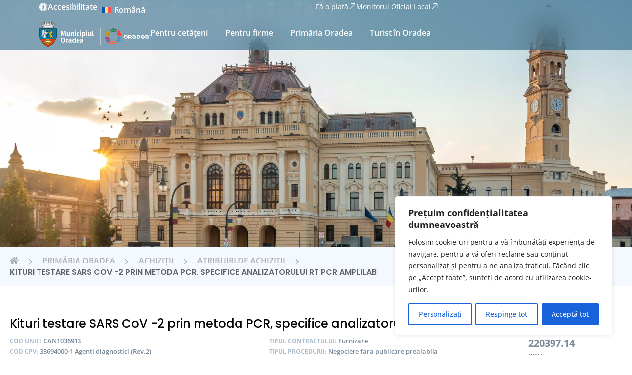

--- FILE ---
content_type: text/html; charset=UTF-8
request_url: https://oradea.ro/primaria-oradea/achizitii/atribuiri-de-achizitii/can1036913/
body_size: 60579
content:

<!doctype html>
<html lang="ro-RO">
<head>
	<meta charset="UTF-8">
	<meta name="viewport" content="width=device-width, initial-scale=1">
	<link rel="profile" href="https://gmpg.org/xfn/11">
	<meta name='robots' content='index, follow, max-image-preview:large, max-snippet:-1, max-video-preview:-1' />
<link rel="alternate" hreflang="ro" href="https://oradea.ro/primaria-oradea/achizitii/atribuiri-de-achizitii/can1036913/" />
<link rel="alternate" hreflang="x-default" href="https://oradea.ro/primaria-oradea/achizitii/atribuiri-de-achizitii/can1036913/" />

	<!-- This site is optimized with the Yoast SEO plugin v26.6 - https://yoast.com/wordpress/plugins/seo/ -->
	<title>Kituri testare SARS CoV -2 prin metoda PCR, specifice analizatorului RT PCR AmpliLab - Oradea.ro</title>
	<link rel="canonical" href="https://oradea.ro/primaria-oradea/achizitii/atribuiri-de-achizitii/can1036913/" />
	<meta property="og:locale" content="ro_RO" />
	<meta property="og:type" content="article" />
	<meta property="og:title" content="Kituri testare SARS CoV -2 prin metoda PCR, specifice analizatorului RT PCR AmpliLab - Oradea.ro" />
	<meta property="og:url" content="https://oradea.ro/primaria-oradea/achizitii/atribuiri-de-achizitii/can1036913/" />
	<meta property="og:site_name" content="Oradea.ro" />
	<meta property="article:modified_time" content="2026-01-22T07:11:48+00:00" />
	<meta name="twitter:card" content="summary_large_image" />
	<script type="application/ld+json" class="yoast-schema-graph">{"@context":"https://schema.org","@graph":[{"@type":"WebPage","@id":"https://oradea.ro/primaria-oradea/achizitii/atribuiri-de-achizitii/can1036913/","url":"https://oradea.ro/primaria-oradea/achizitii/atribuiri-de-achizitii/can1036913/","name":"Kituri testare SARS CoV -2 prin metoda PCR, specifice analizatorului RT PCR AmpliLab - Oradea.ro","isPartOf":{"@id":"https://oradea.ro/#website"},"datePublished":"2020-07-07T10:16:12+00:00","dateModified":"2026-01-22T07:11:48+00:00","breadcrumb":{"@id":"https://oradea.ro/primaria-oradea/achizitii/atribuiri-de-achizitii/can1036913/#breadcrumb"},"inLanguage":"ro-RO","potentialAction":[{"@type":"ReadAction","target":["https://oradea.ro/primaria-oradea/achizitii/atribuiri-de-achizitii/can1036913/"]}]},{"@type":"BreadcrumbList","@id":"https://oradea.ro/primaria-oradea/achizitii/atribuiri-de-achizitii/can1036913/#breadcrumb","itemListElement":[{"@type":"ListItem","position":1,"name":"","item":"https://oradea.ro/"},{"@type":"ListItem","position":2,"name":"Atribuiri de achiziții","item":"https://oradea.ro/primaria-oradea/achizitii/atribuiri-de-achizitii/"},{"@type":"ListItem","position":3,"name":"Kituri testare SARS CoV -2 prin metoda PCR, specifice analizatorului RT PCR AmpliLab"}]},{"@type":"WebSite","@id":"https://oradea.ro/#website","url":"https://oradea.ro/","name":"Oradea.ro","description":"Site-ul oficial al Primăriei Municipiului Oradea","publisher":{"@id":"https://oradea.ro/#organization"},"potentialAction":[{"@type":"SearchAction","target":{"@type":"EntryPoint","urlTemplate":"https://oradea.ro/?s={search_term_string}"},"query-input":{"@type":"PropertyValueSpecification","valueRequired":true,"valueName":"search_term_string"}}],"inLanguage":"ro-RO"},{"@type":"Organization","@id":"https://oradea.ro/#organization","name":"Oradea.ro","url":"https://oradea.ro/","logo":{"@type":"ImageObject","inLanguage":"ro-RO","@id":"https://oradea.ro/#/schema/logo/image/","url":"https://oradea.ro/wp-content/uploads/2023/06/footer_logo.svg","contentUrl":"https://oradea.ro/wp-content/uploads/2023/06/footer_logo.svg","width":218,"height":53,"caption":"Oradea.ro"},"image":{"@id":"https://oradea.ro/#/schema/logo/image/"}}]}</script>
	<!-- / Yoast SEO plugin. -->


<link rel='dns-prefetch' href='//code.jquery.com' />
<link rel='dns-prefetch' href='//connect.facebook.net' />
<link rel="alternate" type="application/rss+xml" title="Oradea.ro &raquo; Flux" href="https://oradea.ro/feed/" />
<link rel="alternate" type="application/rss+xml" title="Oradea.ro &raquo; Flux comentarii" href="https://oradea.ro/comments/feed/" />
<link rel="alternate" type="text/calendar" title="Flux iCal Oradea.ro &raquo;" href="https://oradea.ro/events/?ical=1" />
<link rel="alternate" title="oEmbed (JSON)" type="application/json+oembed" href="https://oradea.ro/wp-json/oembed/1.0/embed?url=https%3A%2F%2Foradea.ro%2Fprimaria-oradea%2Fachizitii%2Fatribuiri-de-achizitii%2Fcan1036913%2F" />
<link rel="alternate" title="oEmbed (XML)" type="text/xml+oembed" href="https://oradea.ro/wp-json/oembed/1.0/embed?url=https%3A%2F%2Foradea.ro%2Fprimaria-oradea%2Fachizitii%2Fatribuiri-de-achizitii%2Fcan1036913%2F&#038;format=xml" />
<style id='wp-img-auto-sizes-contain-inline-css'>
img:is([sizes=auto i],[sizes^="auto," i]){contain-intrinsic-size:3000px 1500px}
/*# sourceURL=wp-img-auto-sizes-contain-inline-css */
</style>

<link rel='stylesheet' id='tribe-events-pro-mini-calendar-block-styles-css' href='https://oradea.ro/wp-content/plugins/events-calendar-pro/build/css/tribe-events-pro-mini-calendar-block.css?ver=7.7.12' media='all' />
<style id='wp-emoji-styles-inline-css'>

	img.wp-smiley, img.emoji {
		display: inline !important;
		border: none !important;
		box-shadow: none !important;
		height: 1em !important;
		width: 1em !important;
		margin: 0 0.07em !important;
		vertical-align: -0.1em !important;
		background: none !important;
		padding: 0 !important;
	}
/*# sourceURL=wp-emoji-styles-inline-css */
</style>
<link rel='stylesheet' id='wp-block-library-css' href='https://oradea.ro/wp-includes/css/dist/block-library/style.min.css?ver=6.9' media='all' />
<style id='global-styles-inline-css'>
:root{--wp--preset--aspect-ratio--square: 1;--wp--preset--aspect-ratio--4-3: 4/3;--wp--preset--aspect-ratio--3-4: 3/4;--wp--preset--aspect-ratio--3-2: 3/2;--wp--preset--aspect-ratio--2-3: 2/3;--wp--preset--aspect-ratio--16-9: 16/9;--wp--preset--aspect-ratio--9-16: 9/16;--wp--preset--color--black: #000000;--wp--preset--color--cyan-bluish-gray: #abb8c3;--wp--preset--color--white: #ffffff;--wp--preset--color--pale-pink: #f78da7;--wp--preset--color--vivid-red: #cf2e2e;--wp--preset--color--luminous-vivid-orange: #ff6900;--wp--preset--color--luminous-vivid-amber: #fcb900;--wp--preset--color--light-green-cyan: #7bdcb5;--wp--preset--color--vivid-green-cyan: #00d084;--wp--preset--color--pale-cyan-blue: #8ed1fc;--wp--preset--color--vivid-cyan-blue: #0693e3;--wp--preset--color--vivid-purple: #9b51e0;--wp--preset--gradient--vivid-cyan-blue-to-vivid-purple: linear-gradient(135deg,rgb(6,147,227) 0%,rgb(155,81,224) 100%);--wp--preset--gradient--light-green-cyan-to-vivid-green-cyan: linear-gradient(135deg,rgb(122,220,180) 0%,rgb(0,208,130) 100%);--wp--preset--gradient--luminous-vivid-amber-to-luminous-vivid-orange: linear-gradient(135deg,rgb(252,185,0) 0%,rgb(255,105,0) 100%);--wp--preset--gradient--luminous-vivid-orange-to-vivid-red: linear-gradient(135deg,rgb(255,105,0) 0%,rgb(207,46,46) 100%);--wp--preset--gradient--very-light-gray-to-cyan-bluish-gray: linear-gradient(135deg,rgb(238,238,238) 0%,rgb(169,184,195) 100%);--wp--preset--gradient--cool-to-warm-spectrum: linear-gradient(135deg,rgb(74,234,220) 0%,rgb(151,120,209) 20%,rgb(207,42,186) 40%,rgb(238,44,130) 60%,rgb(251,105,98) 80%,rgb(254,248,76) 100%);--wp--preset--gradient--blush-light-purple: linear-gradient(135deg,rgb(255,206,236) 0%,rgb(152,150,240) 100%);--wp--preset--gradient--blush-bordeaux: linear-gradient(135deg,rgb(254,205,165) 0%,rgb(254,45,45) 50%,rgb(107,0,62) 100%);--wp--preset--gradient--luminous-dusk: linear-gradient(135deg,rgb(255,203,112) 0%,rgb(199,81,192) 50%,rgb(65,88,208) 100%);--wp--preset--gradient--pale-ocean: linear-gradient(135deg,rgb(255,245,203) 0%,rgb(182,227,212) 50%,rgb(51,167,181) 100%);--wp--preset--gradient--electric-grass: linear-gradient(135deg,rgb(202,248,128) 0%,rgb(113,206,126) 100%);--wp--preset--gradient--midnight: linear-gradient(135deg,rgb(2,3,129) 0%,rgb(40,116,252) 100%);--wp--preset--font-size--small: 13px;--wp--preset--font-size--medium: 20px;--wp--preset--font-size--large: 36px;--wp--preset--font-size--x-large: 42px;--wp--preset--spacing--20: 0.44rem;--wp--preset--spacing--30: 0.67rem;--wp--preset--spacing--40: 1rem;--wp--preset--spacing--50: 1.5rem;--wp--preset--spacing--60: 2.25rem;--wp--preset--spacing--70: 3.38rem;--wp--preset--spacing--80: 5.06rem;--wp--preset--shadow--natural: 6px 6px 9px rgba(0, 0, 0, 0.2);--wp--preset--shadow--deep: 12px 12px 50px rgba(0, 0, 0, 0.4);--wp--preset--shadow--sharp: 6px 6px 0px rgba(0, 0, 0, 0.2);--wp--preset--shadow--outlined: 6px 6px 0px -3px rgb(255, 255, 255), 6px 6px rgb(0, 0, 0);--wp--preset--shadow--crisp: 6px 6px 0px rgb(0, 0, 0);}:root { --wp--style--global--content-size: 800px;--wp--style--global--wide-size: 1200px; }:where(body) { margin: 0; }.wp-site-blocks > .alignleft { float: left; margin-right: 2em; }.wp-site-blocks > .alignright { float: right; margin-left: 2em; }.wp-site-blocks > .aligncenter { justify-content: center; margin-left: auto; margin-right: auto; }:where(.wp-site-blocks) > * { margin-block-start: 24px; margin-block-end: 0; }:where(.wp-site-blocks) > :first-child { margin-block-start: 0; }:where(.wp-site-blocks) > :last-child { margin-block-end: 0; }:root { --wp--style--block-gap: 24px; }:root :where(.is-layout-flow) > :first-child{margin-block-start: 0;}:root :where(.is-layout-flow) > :last-child{margin-block-end: 0;}:root :where(.is-layout-flow) > *{margin-block-start: 24px;margin-block-end: 0;}:root :where(.is-layout-constrained) > :first-child{margin-block-start: 0;}:root :where(.is-layout-constrained) > :last-child{margin-block-end: 0;}:root :where(.is-layout-constrained) > *{margin-block-start: 24px;margin-block-end: 0;}:root :where(.is-layout-flex){gap: 24px;}:root :where(.is-layout-grid){gap: 24px;}.is-layout-flow > .alignleft{float: left;margin-inline-start: 0;margin-inline-end: 2em;}.is-layout-flow > .alignright{float: right;margin-inline-start: 2em;margin-inline-end: 0;}.is-layout-flow > .aligncenter{margin-left: auto !important;margin-right: auto !important;}.is-layout-constrained > .alignleft{float: left;margin-inline-start: 0;margin-inline-end: 2em;}.is-layout-constrained > .alignright{float: right;margin-inline-start: 2em;margin-inline-end: 0;}.is-layout-constrained > .aligncenter{margin-left: auto !important;margin-right: auto !important;}.is-layout-constrained > :where(:not(.alignleft):not(.alignright):not(.alignfull)){max-width: var(--wp--style--global--content-size);margin-left: auto !important;margin-right: auto !important;}.is-layout-constrained > .alignwide{max-width: var(--wp--style--global--wide-size);}body .is-layout-flex{display: flex;}.is-layout-flex{flex-wrap: wrap;align-items: center;}.is-layout-flex > :is(*, div){margin: 0;}body .is-layout-grid{display: grid;}.is-layout-grid > :is(*, div){margin: 0;}body{padding-top: 0px;padding-right: 0px;padding-bottom: 0px;padding-left: 0px;}a:where(:not(.wp-element-button)){text-decoration: underline;}:root :where(.wp-element-button, .wp-block-button__link){background-color: #32373c;border-width: 0;color: #fff;font-family: inherit;font-size: inherit;font-style: inherit;font-weight: inherit;letter-spacing: inherit;line-height: inherit;padding-top: calc(0.667em + 2px);padding-right: calc(1.333em + 2px);padding-bottom: calc(0.667em + 2px);padding-left: calc(1.333em + 2px);text-decoration: none;text-transform: inherit;}.has-black-color{color: var(--wp--preset--color--black) !important;}.has-cyan-bluish-gray-color{color: var(--wp--preset--color--cyan-bluish-gray) !important;}.has-white-color{color: var(--wp--preset--color--white) !important;}.has-pale-pink-color{color: var(--wp--preset--color--pale-pink) !important;}.has-vivid-red-color{color: var(--wp--preset--color--vivid-red) !important;}.has-luminous-vivid-orange-color{color: var(--wp--preset--color--luminous-vivid-orange) !important;}.has-luminous-vivid-amber-color{color: var(--wp--preset--color--luminous-vivid-amber) !important;}.has-light-green-cyan-color{color: var(--wp--preset--color--light-green-cyan) !important;}.has-vivid-green-cyan-color{color: var(--wp--preset--color--vivid-green-cyan) !important;}.has-pale-cyan-blue-color{color: var(--wp--preset--color--pale-cyan-blue) !important;}.has-vivid-cyan-blue-color{color: var(--wp--preset--color--vivid-cyan-blue) !important;}.has-vivid-purple-color{color: var(--wp--preset--color--vivid-purple) !important;}.has-black-background-color{background-color: var(--wp--preset--color--black) !important;}.has-cyan-bluish-gray-background-color{background-color: var(--wp--preset--color--cyan-bluish-gray) !important;}.has-white-background-color{background-color: var(--wp--preset--color--white) !important;}.has-pale-pink-background-color{background-color: var(--wp--preset--color--pale-pink) !important;}.has-vivid-red-background-color{background-color: var(--wp--preset--color--vivid-red) !important;}.has-luminous-vivid-orange-background-color{background-color: var(--wp--preset--color--luminous-vivid-orange) !important;}.has-luminous-vivid-amber-background-color{background-color: var(--wp--preset--color--luminous-vivid-amber) !important;}.has-light-green-cyan-background-color{background-color: var(--wp--preset--color--light-green-cyan) !important;}.has-vivid-green-cyan-background-color{background-color: var(--wp--preset--color--vivid-green-cyan) !important;}.has-pale-cyan-blue-background-color{background-color: var(--wp--preset--color--pale-cyan-blue) !important;}.has-vivid-cyan-blue-background-color{background-color: var(--wp--preset--color--vivid-cyan-blue) !important;}.has-vivid-purple-background-color{background-color: var(--wp--preset--color--vivid-purple) !important;}.has-black-border-color{border-color: var(--wp--preset--color--black) !important;}.has-cyan-bluish-gray-border-color{border-color: var(--wp--preset--color--cyan-bluish-gray) !important;}.has-white-border-color{border-color: var(--wp--preset--color--white) !important;}.has-pale-pink-border-color{border-color: var(--wp--preset--color--pale-pink) !important;}.has-vivid-red-border-color{border-color: var(--wp--preset--color--vivid-red) !important;}.has-luminous-vivid-orange-border-color{border-color: var(--wp--preset--color--luminous-vivid-orange) !important;}.has-luminous-vivid-amber-border-color{border-color: var(--wp--preset--color--luminous-vivid-amber) !important;}.has-light-green-cyan-border-color{border-color: var(--wp--preset--color--light-green-cyan) !important;}.has-vivid-green-cyan-border-color{border-color: var(--wp--preset--color--vivid-green-cyan) !important;}.has-pale-cyan-blue-border-color{border-color: var(--wp--preset--color--pale-cyan-blue) !important;}.has-vivid-cyan-blue-border-color{border-color: var(--wp--preset--color--vivid-cyan-blue) !important;}.has-vivid-purple-border-color{border-color: var(--wp--preset--color--vivid-purple) !important;}.has-vivid-cyan-blue-to-vivid-purple-gradient-background{background: var(--wp--preset--gradient--vivid-cyan-blue-to-vivid-purple) !important;}.has-light-green-cyan-to-vivid-green-cyan-gradient-background{background: var(--wp--preset--gradient--light-green-cyan-to-vivid-green-cyan) !important;}.has-luminous-vivid-amber-to-luminous-vivid-orange-gradient-background{background: var(--wp--preset--gradient--luminous-vivid-amber-to-luminous-vivid-orange) !important;}.has-luminous-vivid-orange-to-vivid-red-gradient-background{background: var(--wp--preset--gradient--luminous-vivid-orange-to-vivid-red) !important;}.has-very-light-gray-to-cyan-bluish-gray-gradient-background{background: var(--wp--preset--gradient--very-light-gray-to-cyan-bluish-gray) !important;}.has-cool-to-warm-spectrum-gradient-background{background: var(--wp--preset--gradient--cool-to-warm-spectrum) !important;}.has-blush-light-purple-gradient-background{background: var(--wp--preset--gradient--blush-light-purple) !important;}.has-blush-bordeaux-gradient-background{background: var(--wp--preset--gradient--blush-bordeaux) !important;}.has-luminous-dusk-gradient-background{background: var(--wp--preset--gradient--luminous-dusk) !important;}.has-pale-ocean-gradient-background{background: var(--wp--preset--gradient--pale-ocean) !important;}.has-electric-grass-gradient-background{background: var(--wp--preset--gradient--electric-grass) !important;}.has-midnight-gradient-background{background: var(--wp--preset--gradient--midnight) !important;}.has-small-font-size{font-size: var(--wp--preset--font-size--small) !important;}.has-medium-font-size{font-size: var(--wp--preset--font-size--medium) !important;}.has-large-font-size{font-size: var(--wp--preset--font-size--large) !important;}.has-x-large-font-size{font-size: var(--wp--preset--font-size--x-large) !important;}
:root :where(.wp-block-pullquote){font-size: 1.5em;line-height: 1.6;}
/*# sourceURL=global-styles-inline-css */
</style>
<link rel='stylesheet' id='tribe-events-v2-single-skeleton-css' href='https://oradea.ro/wp-content/plugins/the-events-calendar/build/css/tribe-events-single-skeleton.css?ver=6.15.12.2' media='all' />
<link rel='stylesheet' id='tribe-events-v2-single-skeleton-full-css' href='https://oradea.ro/wp-content/plugins/the-events-calendar/build/css/tribe-events-single-full.css?ver=6.15.12.2' media='all' />
<link rel='stylesheet' id='tec-events-elementor-widgets-base-styles-css' href='https://oradea.ro/wp-content/plugins/the-events-calendar/build/css/integrations/plugins/elementor/widgets/widget-base.css?ver=6.15.12.2' media='all' />
<link rel='stylesheet' id='wpml-legacy-dropdown-0-css' href='https://oradea.ro/wp-content/plugins/sitepress-multilingual-cms/templates/language-switchers/legacy-dropdown/style.min.css?ver=1' media='all' />
<style id='wpml-legacy-dropdown-0-inline-css'>
.wpml-ls-statics-shortcode_actions, .wpml-ls-statics-shortcode_actions .wpml-ls-sub-menu, .wpml-ls-statics-shortcode_actions a {border-color:#cdcdcd;}.wpml-ls-statics-shortcode_actions a, .wpml-ls-statics-shortcode_actions .wpml-ls-sub-menu a, .wpml-ls-statics-shortcode_actions .wpml-ls-sub-menu a:link, .wpml-ls-statics-shortcode_actions li:not(.wpml-ls-current-language) .wpml-ls-link, .wpml-ls-statics-shortcode_actions li:not(.wpml-ls-current-language) .wpml-ls-link:link {color:#444444;background-color:#ffffff;}.wpml-ls-statics-shortcode_actions .wpml-ls-sub-menu a:hover,.wpml-ls-statics-shortcode_actions .wpml-ls-sub-menu a:focus, .wpml-ls-statics-shortcode_actions .wpml-ls-sub-menu a:link:hover, .wpml-ls-statics-shortcode_actions .wpml-ls-sub-menu a:link:focus {color:#000000;background-color:#eeeeee;}.wpml-ls-statics-shortcode_actions .wpml-ls-current-language > a {color:#444444;background-color:#ffffff;}.wpml-ls-statics-shortcode_actions .wpml-ls-current-language:hover>a, .wpml-ls-statics-shortcode_actions .wpml-ls-current-language>a:focus {color:#000000;background-color:#eeeeee;}
/*# sourceURL=wpml-legacy-dropdown-0-inline-css */
</style>
<link rel='stylesheet' id='ep_general_styles-css' href='https://oradea.ro/wp-content/plugins/elasticpress/dist/css/general-styles.css?ver=66295efe92a630617c00' media='all' />
<link rel='stylesheet' id='pojo-a11y-css' href='https://oradea.ro/wp-content/plugins/pojo-accessibility/modules/legacy/assets/css/style.min.css?ver=1.0.0' media='all' />
<link rel='stylesheet' id='search-filter-plugin-styles-css' href='https://oradea.ro/wp-content/plugins/search-filter-pro/public/assets/css/search-filter.min.css?ver=2.5.21' media='all' />
<link rel='stylesheet' id='tailwindcss_output-css' href='https://oradea.ro/wp-content/themes/primaria-oradea/dist/output.css?ver=1.0.0' media='all' />
<link rel='stylesheet' id='child-style-css' href='https://oradea.ro/wp-content/themes/primaria-oradea/style.css?ver=1.0.0' media='all' />
<link rel='stylesheet' id='hello-elementor-css' href='https://oradea.ro/wp-content/themes/hello-elementor/assets/css/reset.css?ver=3.4.5' media='all' />
<link rel='stylesheet' id='hello-elementor-theme-style-css' href='https://oradea.ro/wp-content/themes/hello-elementor/assets/css/theme.css?ver=3.4.5' media='all' />
<link rel='stylesheet' id='hello-elementor-header-footer-css' href='https://oradea.ro/wp-content/themes/hello-elementor/assets/css/header-footer.css?ver=3.4.5' media='all' />
<link rel='stylesheet' id='elementor-frontend-css' href='https://oradea.ro/wp-content/plugins/elementor/assets/css/frontend.min.css?ver=3.33.6' media='all' />
<style id='elementor-frontend-inline-css'>
.elementor-kit-139{--e-global-color-primary:#000000;--e-global-color-secondary:#0072CE;--e-global-color-text:#121212;--e-global-color-accent:#0A4B6F;--e-global-color-c8038b2:#FFB300;--e-global-color-12617c9:#FFFFFF;--e-global-color-ca6b89c:#1F2A44;--e-global-color-a415c56:#00172D;--e-global-color-8eca998:#618FB6;--e-global-color-589ddc8:#C4C4C4;--e-global-typography-primary-font-family:"Poppins";--e-global-typography-primary-font-size:16px;--e-global-typography-primary-font-weight:400;--e-global-typography-secondary-font-family:"Open Sans";--e-global-typography-secondary-font-weight:600;--e-global-typography-text-font-family:"Roboto";--e-global-typography-text-font-weight:400;--e-global-typography-accent-font-family:"Roboto";--e-global-typography-accent-font-weight:500;font-family:"Open Sans", Sans-serif;}.elementor-kit-139 e-page-transition{background-color:#FFBC7D;}.elementor-kit-139 a{font-family:"Open Sans", Sans-serif;}.elementor-kit-139 h1{font-family:"Poppins", Sans-serif;}.elementor-kit-139 h2{font-family:"Poppins", Sans-serif;}.elementor-kit-139 h3{font-family:"Poppins", Sans-serif;}.elementor-kit-139 h4{font-family:"Poppins", Sans-serif;}.elementor-kit-139 h6{font-family:"Poppins", Sans-serif;}.elementor-section.elementor-section-boxed > .elementor-container{max-width:100%;}.e-con{--container-max-width:100%;--container-default-padding-top:0px;--container-default-padding-right:0px;--container-default-padding-bottom:0px;--container-default-padding-left:0px;}.elementor-widget:not(:last-child){margin-block-end:20px;}.elementor-element{--widgets-spacing:20px 20px;--widgets-spacing-row:20px;--widgets-spacing-column:20px;}{}h1.entry-title{display:var(--page-title-display);}.site-header .site-branding{flex-direction:column;align-items:stretch;}.site-header{padding-inline-end:0px;padding-inline-start:0px;}.site-footer .site-branding{flex-direction:column;align-items:stretch;}@media(max-width:1024px){.elementor-section.elementor-section-boxed > .elementor-container{max-width:1024px;}.e-con{--container-max-width:1024px;}}@media(max-width:767px){.elementor-section.elementor-section-boxed > .elementor-container{max-width:767px;}.e-con{--container-max-width:767px;}}
.elementor-158647 .elementor-element.elementor-element-6516ab27{--display:flex;--position:absolute;--flex-direction:column;--container-widget-width:100%;--container-widget-height:initial;--container-widget-flex-grow:0;--container-widget-align-self:initial;--flex-wrap-mobile:wrap;--gap:0px 0px;--row-gap:0px;--column-gap:0px;--margin-top:0px;--margin-bottom:0px;--margin-left:0px;--margin-right:0px;--padding-top:0px;--padding-bottom:0px;--padding-left:0px;--padding-right:0px;top:0px;--z-index:9999;}body:not(.rtl) .elementor-158647 .elementor-element.elementor-element-6516ab27{left:0px;}body.rtl .elementor-158647 .elementor-element.elementor-element-6516ab27{right:0px;}.elementor-158647 .elementor-element.elementor-element-15a0677d{--display:flex;--flex-direction:row;--container-widget-width:calc( ( 1 - var( --container-widget-flex-grow ) ) * 100% );--container-widget-height:100%;--container-widget-flex-grow:1;--container-widget-align-self:stretch;--flex-wrap-mobile:wrap;--align-items:center;border-style:solid;--border-style:solid;border-width:0px 0px 1px 0px;--border-top-width:0px;--border-right-width:0px;--border-bottom-width:1px;--border-left-width:0px;border-color:#FFFFFF;--border-color:#FFFFFF;--border-radius:0px 0px 0px 0px;--margin-top:0px;--margin-bottom:0px;--margin-left:0px;--margin-right:0px;--padding-top:5px;--padding-bottom:5px;--padding-left:80px;--padding-right:80px;--z-index:99999;}.elementor-158647 .elementor-element.elementor-element-15a0677d:not(.elementor-motion-effects-element-type-background), .elementor-158647 .elementor-element.elementor-element-15a0677d > .elementor-motion-effects-container > .elementor-motion-effects-layer{background-color:transparent;background-image:linear-gradient(90deg, #0D4D7380 0%, #0D4D7380 100%);}.elementor-158647 .elementor-element.elementor-element-21b73c0c{--display:flex;--flex-direction:row;--container-widget-width:calc( ( 1 - var( --container-widget-flex-grow ) ) * 100% );--container-widget-height:100%;--container-widget-flex-grow:1;--container-widget-align-self:stretch;--flex-wrap-mobile:wrap;--align-items:center;--margin-top:0px;--margin-bottom:0px;--margin-left:0px;--margin-right:0px;--padding-top:0px;--padding-bottom:0px;--padding-left:0px;--padding-right:0px;}.elementor-widget-icon-box.elementor-view-stacked .elementor-icon{background-color:var( --e-global-color-primary );}.elementor-widget-icon-box.elementor-view-framed .elementor-icon, .elementor-widget-icon-box.elementor-view-default .elementor-icon{fill:var( --e-global-color-primary );color:var( --e-global-color-primary );border-color:var( --e-global-color-primary );}.elementor-widget-icon-box .elementor-icon-box-title, .elementor-widget-icon-box .elementor-icon-box-title a{font-family:var( --e-global-typography-primary-font-family ), Sans-serif;font-size:var( --e-global-typography-primary-font-size );font-weight:var( --e-global-typography-primary-font-weight );}.elementor-widget-icon-box .elementor-icon-box-title{color:var( --e-global-color-primary );}.elementor-widget-icon-box:has(:hover) .elementor-icon-box-title,
					 .elementor-widget-icon-box:has(:focus) .elementor-icon-box-title{color:var( --e-global-color-primary );}.elementor-widget-icon-box .elementor-icon-box-description{font-family:var( --e-global-typography-text-font-family ), Sans-serif;font-weight:var( --e-global-typography-text-font-weight );color:var( --e-global-color-text );}.elementor-158647 .elementor-element.elementor-element-2249d5e8 > .elementor-widget-container{margin:0px 0px 0px 0px;padding:0px 0px 0px 0px;}.elementor-158647 .elementor-element.elementor-element-2249d5e8 .elementor-icon-box-wrapper{align-items:center;}.elementor-158647 .elementor-element.elementor-element-2249d5e8{--icon-box-icon-margin:10px;}.elementor-158647 .elementor-element.elementor-element-2249d5e8 .elementor-icon-box-title{margin-block-end:8px;color:var( --e-global-color-12617c9 );}.elementor-158647 .elementor-element.elementor-element-2249d5e8.elementor-view-stacked .elementor-icon{background-color:var( --e-global-color-12617c9 );}.elementor-158647 .elementor-element.elementor-element-2249d5e8.elementor-view-framed .elementor-icon, .elementor-158647 .elementor-element.elementor-element-2249d5e8.elementor-view-default .elementor-icon{fill:var( --e-global-color-12617c9 );color:var( --e-global-color-12617c9 );border-color:var( --e-global-color-12617c9 );}.elementor-158647 .elementor-element.elementor-element-2249d5e8 .elementor-icon{font-size:17px;}.elementor-158647 .elementor-element.elementor-element-2249d5e8 .elementor-icon i{transform:rotate(0deg);}.elementor-158647 .elementor-element.elementor-element-2249d5e8 .elementor-icon-box-title, .elementor-158647 .elementor-element.elementor-element-2249d5e8 .elementor-icon-box-title a{font-family:"Open Sans", Sans-serif;font-size:16px;font-weight:600;}.elementor-widget-wpml-language-switcher .wpml-elementor-ls .wpml-ls-item .wpml-ls-link, 
					.elementor-widget-wpml-language-switcher .wpml-elementor-ls .wpml-ls-legacy-dropdown a{color:var( --e-global-color-text );}.elementor-widget-wpml-language-switcher .wpml-elementor-ls .wpml-ls-legacy-dropdown a:hover,
					.elementor-widget-wpml-language-switcher .wpml-elementor-ls .wpml-ls-legacy-dropdown a:focus,
					.elementor-widget-wpml-language-switcher .wpml-elementor-ls .wpml-ls-legacy-dropdown .wpml-ls-current-language:hover>a,
					.elementor-widget-wpml-language-switcher .wpml-elementor-ls .wpml-ls-item .wpml-ls-link:hover,
					.elementor-widget-wpml-language-switcher .wpml-elementor-ls .wpml-ls-item .wpml-ls-link.wpml-ls-link__active,
					.elementor-widget-wpml-language-switcher .wpml-elementor-ls .wpml-ls-item .wpml-ls-link.highlighted,
					.elementor-widget-wpml-language-switcher .wpml-elementor-ls .wpml-ls-item .wpml-ls-link:focus{color:var( --e-global-color-accent );}.elementor-widget-wpml-language-switcher .wpml-elementor-ls .wpml-ls-statics-post_translations{color:var( --e-global-color-text );}.elementor-158647 .elementor-element.elementor-element-63a22441{width:auto;max-width:auto;}.elementor-158647 .elementor-element.elementor-element-63a22441 > .elementor-widget-container{margin:0px 0px 0px 0px;padding:0px 0px 0px 0px;border-radius:0px 0px 0px 0px;}.elementor-158647 .elementor-element.elementor-element-63a22441 .wpml-elementor-ls .wpml-ls-item{font-family:"Open Sans", Sans-serif;font-size:16px;font-weight:600;}.elementor-158647 .elementor-element.elementor-element-63a22441 .wpml-elementor-ls .wpml-ls-item .wpml-ls-link, 
					.elementor-158647 .elementor-element.elementor-element-63a22441 .wpml-elementor-ls .wpml-ls-legacy-dropdown a{color:var( --e-global-color-12617c9 );background-color:#02010100;}.elementor-158647 .elementor-element.elementor-element-63a22441 .wpml-elementor-ls .wpml-ls-legacy-dropdown a:hover,
					.elementor-158647 .elementor-element.elementor-element-63a22441 .wpml-elementor-ls .wpml-ls-legacy-dropdown a:focus,
					.elementor-158647 .elementor-element.elementor-element-63a22441 .wpml-elementor-ls .wpml-ls-legacy-dropdown .wpml-ls-current-language:hover>a,
					.elementor-158647 .elementor-element.elementor-element-63a22441 .wpml-elementor-ls .wpml-ls-item .wpml-ls-link:hover,
					.elementor-158647 .elementor-element.elementor-element-63a22441 .wpml-elementor-ls .wpml-ls-item .wpml-ls-link.wpml-ls-link__active,
					.elementor-158647 .elementor-element.elementor-element-63a22441 .wpml-elementor-ls .wpml-ls-item .wpml-ls-link.highlighted,
					.elementor-158647 .elementor-element.elementor-element-63a22441 .wpml-elementor-ls .wpml-ls-item .wpml-ls-link:focus{color:var( --e-global-color-12617c9 );}.elementor-158647 .elementor-element.elementor-element-63a22441 .wpml-elementor-ls .wpml-ls-flag{margin:0px 0px 0px 0px;}.elementor-158647 .elementor-element.elementor-element-10df497f{--display:flex;--flex-direction:row;--container-widget-width:initial;--container-widget-height:100%;--container-widget-flex-grow:1;--container-widget-align-self:stretch;--flex-wrap-mobile:wrap;--justify-content:flex-end;--margin-top:0px;--margin-bottom:0px;--margin-left:0px;--margin-right:0px;--padding-top:0px;--padding-bottom:0px;--padding-left:0px;--padding-right:0px;}.elementor-158647 .elementor-element.elementor-element-46ad88e0 > .elementor-widget-container{margin:0px 0px 0px 0px;padding:0px 0px 0px 0px;}.elementor-158647 .elementor-element.elementor-element-46ad88e0 .elementor-icon-box-wrapper{align-items:center;}.elementor-158647 .elementor-element.elementor-element-46ad88e0{--icon-box-icon-margin:10px;}.elementor-158647 .elementor-element.elementor-element-46ad88e0 .elementor-icon-box-title{margin-block-end:8px;color:var( --e-global-color-12617c9 );}.elementor-158647 .elementor-element.elementor-element-46ad88e0.elementor-view-stacked .elementor-icon{background-color:var( --e-global-color-12617c9 );}.elementor-158647 .elementor-element.elementor-element-46ad88e0.elementor-view-framed .elementor-icon, .elementor-158647 .elementor-element.elementor-element-46ad88e0.elementor-view-default .elementor-icon{fill:var( --e-global-color-12617c9 );color:var( --e-global-color-12617c9 );border-color:var( --e-global-color-12617c9 );}.elementor-158647 .elementor-element.elementor-element-46ad88e0 .elementor-icon{font-size:17px;}.elementor-158647 .elementor-element.elementor-element-46ad88e0 .elementor-icon i{transform:rotate(0deg);}.elementor-158647 .elementor-element.elementor-element-46ad88e0 .elementor-icon-box-title, .elementor-158647 .elementor-element.elementor-element-46ad88e0 .elementor-icon-box-title a{font-family:"Open Sans", Sans-serif;font-size:14px;font-weight:400;}.elementor-158647 .elementor-element.elementor-element-2dbdcb12 > .elementor-widget-container{margin:0px 0px 0px 0px;padding:0px 0px 0px 0px;}.elementor-158647 .elementor-element.elementor-element-2dbdcb12 .elementor-icon-box-wrapper{align-items:center;}.elementor-158647 .elementor-element.elementor-element-2dbdcb12{--icon-box-icon-margin:10px;}.elementor-158647 .elementor-element.elementor-element-2dbdcb12 .elementor-icon-box-title{margin-block-end:8px;color:var( --e-global-color-12617c9 );}.elementor-158647 .elementor-element.elementor-element-2dbdcb12.elementor-view-stacked .elementor-icon{background-color:var( --e-global-color-12617c9 );}.elementor-158647 .elementor-element.elementor-element-2dbdcb12.elementor-view-framed .elementor-icon, .elementor-158647 .elementor-element.elementor-element-2dbdcb12.elementor-view-default .elementor-icon{fill:var( --e-global-color-12617c9 );color:var( --e-global-color-12617c9 );border-color:var( --e-global-color-12617c9 );}.elementor-158647 .elementor-element.elementor-element-2dbdcb12 .elementor-icon{font-size:17px;}.elementor-158647 .elementor-element.elementor-element-2dbdcb12 .elementor-icon i{transform:rotate(0deg);}.elementor-158647 .elementor-element.elementor-element-2dbdcb12 .elementor-icon-box-title, .elementor-158647 .elementor-element.elementor-element-2dbdcb12 .elementor-icon-box-title a{font-family:"Open Sans", Sans-serif;font-size:14px;font-weight:400;}.elementor-158647 .elementor-element.elementor-element-6c4d2768{--display:flex;--flex-direction:row;--container-widget-width:initial;--container-widget-height:100%;--container-widget-flex-grow:1;--container-widget-align-self:stretch;--flex-wrap-mobile:wrap;border-style:solid;--border-style:solid;border-width:0px 0px 1px 0px;--border-top-width:0px;--border-right-width:0px;--border-bottom-width:1px;--border-left-width:0px;border-color:#FFFFFF;--border-color:#FFFFFF;--border-radius:0px 0px 0px 0px;--margin-top:0px;--margin-bottom:0px;--margin-left:0px;--margin-right:0px;--padding-top:5px;--padding-bottom:5px;--padding-left:80px;--padding-right:80px;--z-index:9999;}.elementor-158647 .elementor-element.elementor-element-6c4d2768:not(.elementor-motion-effects-element-type-background), .elementor-158647 .elementor-element.elementor-element-6c4d2768 > .elementor-motion-effects-container > .elementor-motion-effects-layer{background-color:transparent;background-image:linear-gradient(90deg, #0D4D7380 0%, #0D4D7380 100%);}.elementor-158647 .elementor-element.elementor-element-6c4116e4{--display:flex;--flex-direction:row;--container-widget-width:calc( ( 1 - var( --container-widget-flex-grow ) ) * 100% );--container-widget-height:100%;--container-widget-flex-grow:1;--container-widget-align-self:stretch;--flex-wrap-mobile:wrap;--align-items:center;--margin-top:0px;--margin-bottom:0px;--margin-left:0px;--margin-right:0px;--padding-top:0px;--padding-bottom:0px;--padding-left:0px;--padding-right:0px;}.elementor-widget-image .widget-image-caption{color:var( --e-global-color-text );font-family:var( --e-global-typography-text-font-family ), Sans-serif;font-weight:var( --e-global-typography-text-font-weight );}.elementor-158647 .elementor-element.elementor-element-47a67698 img{max-width:225px;}.elementor-158647 .elementor-element.elementor-element-3bae97a6{--display:flex;--justify-content:center;--align-items:flex-end;--container-widget-width:calc( ( 1 - var( --container-widget-flex-grow ) ) * 100% );--margin-top:0px;--margin-bottom:0px;--margin-left:0px;--margin-right:0px;--padding-top:0px;--padding-bottom:0px;--padding-left:0px;--padding-right:0px;}.elementor-widget-mega-menu > .elementor-widget-container > .e-n-menu > .e-n-menu-wrapper > .e-n-menu-heading > .e-n-menu-item > .e-n-menu-title, .elementor-widget-mega-menu > .elementor-widget-container > .e-n-menu > .e-n-menu-wrapper > .e-n-menu-heading > .e-n-menu-item > .e-n-menu-title > .e-n-menu-title-container, .elementor-widget-mega-menu > .elementor-widget-container > .e-n-menu > .e-n-menu-wrapper > .e-n-menu-heading > .e-n-menu-item > .e-n-menu-title > .e-n-menu-title-container > span{font-family:var( --e-global-typography-accent-font-family ), Sans-serif;font-weight:var( --e-global-typography-accent-font-weight );}.elementor-widget-mega-menu{--n-menu-divider-color:var( --e-global-color-text );}.elementor-158647 .elementor-element.elementor-element-6255d057{--display:flex;--margin-top:10px;--margin-bottom:0px;--margin-left:0px;--margin-right:0px;--padding-top:0px;--padding-bottom:0px;--padding-left:80px;--padding-right:80px;}.elementor-158647 .elementor-element.elementor-element-6255d057:not(.elementor-motion-effects-element-type-background), .elementor-158647 .elementor-element.elementor-element-6255d057 > .elementor-motion-effects-container > .elementor-motion-effects-layer{background-color:#FFFFFF00;}.elementor-158647 .elementor-element.elementor-element-15592cbf{--display:flex;--flex-direction:row;--container-widget-width:initial;--container-widget-height:100%;--container-widget-flex-grow:1;--container-widget-align-self:stretch;--flex-wrap-mobile:wrap;box-shadow:0px 2px 7px 0px rgba(0, 0, 0, 0.25);--margin-top:0px;--margin-bottom:0px;--margin-left:0px;--margin-right:0px;--padding-top:30px;--padding-bottom:30px;--padding-left:40px;--padding-right:40px;}.elementor-158647 .elementor-element.elementor-element-15592cbf:not(.elementor-motion-effects-element-type-background), .elementor-158647 .elementor-element.elementor-element-15592cbf > .elementor-motion-effects-container > .elementor-motion-effects-layer{background-color:#FFFFFF;}.elementor-158647 .elementor-element.elementor-element-2112056{--display:flex;--margin-top:0px;--margin-bottom:0px;--margin-left:0px;--margin-right:0px;--padding-top:0px;--padding-bottom:0px;--padding-left:0px;--padding-right:0px;}.elementor-widget-nav-menu .elementor-nav-menu .elementor-item{font-family:var( --e-global-typography-primary-font-family ), Sans-serif;font-size:var( --e-global-typography-primary-font-size );font-weight:var( --e-global-typography-primary-font-weight );}.elementor-widget-nav-menu .elementor-nav-menu--main .elementor-item{color:var( --e-global-color-text );fill:var( --e-global-color-text );}.elementor-widget-nav-menu .elementor-nav-menu--main .elementor-item:hover,
					.elementor-widget-nav-menu .elementor-nav-menu--main .elementor-item.elementor-item-active,
					.elementor-widget-nav-menu .elementor-nav-menu--main .elementor-item.highlighted,
					.elementor-widget-nav-menu .elementor-nav-menu--main .elementor-item:focus{color:var( --e-global-color-accent );fill:var( --e-global-color-accent );}.elementor-widget-nav-menu .elementor-nav-menu--main:not(.e--pointer-framed) .elementor-item:before,
					.elementor-widget-nav-menu .elementor-nav-menu--main:not(.e--pointer-framed) .elementor-item:after{background-color:var( --e-global-color-accent );}.elementor-widget-nav-menu .e--pointer-framed .elementor-item:before,
					.elementor-widget-nav-menu .e--pointer-framed .elementor-item:after{border-color:var( --e-global-color-accent );}.elementor-widget-nav-menu{--e-nav-menu-divider-color:var( --e-global-color-text );}.elementor-widget-nav-menu .elementor-nav-menu--dropdown .elementor-item, .elementor-widget-nav-menu .elementor-nav-menu--dropdown  .elementor-sub-item{font-family:var( --e-global-typography-accent-font-family ), Sans-serif;font-weight:var( --e-global-typography-accent-font-weight );}.elementor-158647 .elementor-element.elementor-element-369d5046 > .elementor-widget-container{margin:0px 0px 0px 0px;padding:0px 0px 0px 0px;}.elementor-158647 .elementor-element.elementor-element-369d5046 .elementor-nav-menu .elementor-item{font-family:"Open Sans", Sans-serif;font-size:14px;font-weight:600;}.elementor-158647 .elementor-element.elementor-element-369d5046 .elementor-nav-menu--main .elementor-item{color:var( --e-global-color-accent );fill:var( --e-global-color-accent );padding-left:0px;padding-right:0px;padding-top:1px;padding-bottom:1px;}.elementor-158647 .elementor-element.elementor-element-369d5046{--e-nav-menu-horizontal-menu-item-margin:calc( 10px / 2 );}.elementor-158647 .elementor-element.elementor-element-369d5046 .elementor-nav-menu--main:not(.elementor-nav-menu--layout-horizontal) .elementor-nav-menu > li:not(:last-child){margin-bottom:10px;}.elementor-158647 .elementor-element.elementor-element-6389f080 > .elementor-widget-container{margin:0px 0px 0px 0px;padding:0px 0px 0px 0px;}.elementor-158647 .elementor-element.elementor-element-6389f080 .elementor-nav-menu .elementor-item{font-family:"Open Sans", Sans-serif;font-size:14px;font-weight:600;}.elementor-158647 .elementor-element.elementor-element-6389f080 .elementor-nav-menu--main .elementor-item{color:var( --e-global-color-accent );fill:var( --e-global-color-accent );padding-left:0px;padding-right:0px;padding-top:1px;padding-bottom:1px;}.elementor-158647 .elementor-element.elementor-element-6389f080{--e-nav-menu-horizontal-menu-item-margin:calc( 10px / 2 );}.elementor-158647 .elementor-element.elementor-element-6389f080 .elementor-nav-menu--main:not(.elementor-nav-menu--layout-horizontal) .elementor-nav-menu > li:not(:last-child){margin-bottom:10px;}.elementor-158647 .elementor-element.elementor-element-6765105{--display:flex;--margin-top:0px;--margin-bottom:0px;--margin-left:0px;--margin-right:0px;--padding-top:0px;--padding-bottom:0px;--padding-left:0px;--padding-right:0px;}.elementor-158647 .elementor-element.elementor-element-73847d24 > .elementor-widget-container{margin:0px 0px 0px 0px;padding:0px 0px 0px 0px;}.elementor-158647 .elementor-element.elementor-element-73847d24 .elementor-nav-menu .elementor-item{font-family:"Open Sans", Sans-serif;font-size:14px;font-weight:600;}.elementor-158647 .elementor-element.elementor-element-73847d24 .elementor-nav-menu--main .elementor-item{color:var( --e-global-color-accent );fill:var( --e-global-color-accent );padding-left:0px;padding-right:0px;padding-top:1px;padding-bottom:1px;}.elementor-158647 .elementor-element.elementor-element-73847d24{--e-nav-menu-horizontal-menu-item-margin:calc( 10px / 2 );}.elementor-158647 .elementor-element.elementor-element-73847d24 .elementor-nav-menu--main:not(.elementor-nav-menu--layout-horizontal) .elementor-nav-menu > li:not(:last-child){margin-bottom:10px;}.elementor-158647 .elementor-element.elementor-element-e7a5802{--display:flex;--margin-top:0px;--margin-bottom:0px;--margin-left:0px;--margin-right:0px;--padding-top:0px;--padding-bottom:0px;--padding-left:0px;--padding-right:0px;}.elementor-158647 .elementor-element.elementor-element-6b2000c > .elementor-widget-container{margin:0px 0px 0px 0px;padding:0px 0px 0px 0px;}.elementor-158647 .elementor-element.elementor-element-6b2000c .elementor-nav-menu .elementor-item{font-family:"Open Sans", Sans-serif;font-size:14px;font-weight:600;}.elementor-158647 .elementor-element.elementor-element-6b2000c .elementor-nav-menu--main .elementor-item{color:var( --e-global-color-accent );fill:var( --e-global-color-accent );padding-left:0px;padding-right:0px;padding-top:1px;padding-bottom:1px;}.elementor-158647 .elementor-element.elementor-element-6b2000c{--e-nav-menu-horizontal-menu-item-margin:calc( 10px / 2 );}.elementor-158647 .elementor-element.elementor-element-6b2000c .elementor-nav-menu--main:not(.elementor-nav-menu--layout-horizontal) .elementor-nav-menu > li:not(:last-child){margin-bottom:10px;}.elementor-158647 .elementor-element.elementor-element-3b15e7a6{--display:flex;--margin-top:0px;--margin-bottom:0px;--margin-left:0px;--margin-right:0px;--padding-top:0px;--padding-bottom:0px;--padding-left:0px;--padding-right:0px;}.elementor-158647 .elementor-element.elementor-element-63b2dbf6 > .elementor-widget-container{margin:0px 0px 0px 0px;padding:0px 0px 0px 0px;}.elementor-158647 .elementor-element.elementor-element-63b2dbf6 .elementor-nav-menu .elementor-item{font-family:"Open Sans", Sans-serif;font-size:14px;font-weight:600;}.elementor-158647 .elementor-element.elementor-element-63b2dbf6 .elementor-nav-menu--main .elementor-item{color:var( --e-global-color-accent );fill:var( --e-global-color-accent );padding-left:0px;padding-right:0px;padding-top:1px;padding-bottom:1px;}.elementor-158647 .elementor-element.elementor-element-63b2dbf6{--e-nav-menu-horizontal-menu-item-margin:calc( 10px / 2 );}.elementor-158647 .elementor-element.elementor-element-63b2dbf6 .elementor-nav-menu--main:not(.elementor-nav-menu--layout-horizontal) .elementor-nav-menu > li:not(:last-child){margin-bottom:10px;}.elementor-158647 .elementor-element.elementor-element-48c0af93{--display:flex;--margin-top:0px;--margin-bottom:0px;--margin-left:0px;--margin-right:0px;--padding-top:0px;--padding-bottom:0px;--padding-left:0px;--padding-right:0px;}.elementor-158647 .elementor-element.elementor-element-cad886d > .elementor-widget-container{margin:0px 0px 0px 0px;padding:0px 0px 0px 0px;}.elementor-158647 .elementor-element.elementor-element-cad886d .elementor-nav-menu .elementor-item{font-family:"Open Sans", Sans-serif;font-size:14px;font-weight:600;}.elementor-158647 .elementor-element.elementor-element-cad886d .elementor-nav-menu--main .elementor-item{color:var( --e-global-color-accent );fill:var( --e-global-color-accent );padding-left:0px;padding-right:0px;padding-top:1px;padding-bottom:1px;}.elementor-158647 .elementor-element.elementor-element-cad886d{--e-nav-menu-horizontal-menu-item-margin:calc( 10px / 2 );}.elementor-158647 .elementor-element.elementor-element-cad886d .elementor-nav-menu--main:not(.elementor-nav-menu--layout-horizontal) .elementor-nav-menu > li:not(:last-child){margin-bottom:10px;}.elementor-158647 .elementor-element.elementor-element-33077f5b{--display:flex;--margin-top:10px;--margin-bottom:0px;--margin-left:0px;--margin-right:0px;--padding-top:0px;--padding-bottom:0px;--padding-left:80px;--padding-right:80px;}.elementor-158647 .elementor-element.elementor-element-33077f5b:not(.elementor-motion-effects-element-type-background), .elementor-158647 .elementor-element.elementor-element-33077f5b > .elementor-motion-effects-container > .elementor-motion-effects-layer{background-color:#FFFFFF00;}.elementor-158647 .elementor-element.elementor-element-17002a46{--display:flex;--flex-direction:row;--container-widget-width:initial;--container-widget-height:100%;--container-widget-flex-grow:1;--container-widget-align-self:stretch;--flex-wrap-mobile:wrap;box-shadow:0px 2px 7px 0px rgba(0, 0, 0, 0.25);--margin-top:0px;--margin-bottom:0px;--margin-left:0px;--margin-right:0px;--padding-top:30px;--padding-bottom:30px;--padding-left:40px;--padding-right:40px;}.elementor-158647 .elementor-element.elementor-element-17002a46:not(.elementor-motion-effects-element-type-background), .elementor-158647 .elementor-element.elementor-element-17002a46 > .elementor-motion-effects-container > .elementor-motion-effects-layer{background-color:#FFFFFF;}.elementor-158647 .elementor-element.elementor-element-2febc97d{--display:flex;--margin-top:0px;--margin-bottom:0px;--margin-left:0px;--margin-right:0px;--padding-top:0px;--padding-bottom:0px;--padding-left:0px;--padding-right:0px;}.elementor-158647 .elementor-element.elementor-element-1f0b6285 > .elementor-widget-container{margin:0px 0px 0px 0px;padding:0px 0px 0px 0px;}.elementor-158647 .elementor-element.elementor-element-1f0b6285 .elementor-nav-menu .elementor-item{font-family:"Open Sans", Sans-serif;font-size:14px;font-weight:600;}.elementor-158647 .elementor-element.elementor-element-1f0b6285 .elementor-nav-menu--main .elementor-item{color:var( --e-global-color-accent );fill:var( --e-global-color-accent );padding-left:0px;padding-right:0px;padding-top:1px;padding-bottom:1px;}.elementor-158647 .elementor-element.elementor-element-1f0b6285{--e-nav-menu-horizontal-menu-item-margin:calc( 10px / 2 );}.elementor-158647 .elementor-element.elementor-element-1f0b6285 .elementor-nav-menu--main:not(.elementor-nav-menu--layout-horizontal) .elementor-nav-menu > li:not(:last-child){margin-bottom:10px;}.elementor-158647 .elementor-element.elementor-element-7263f33e{--display:flex;--margin-top:0px;--margin-bottom:0px;--margin-left:0px;--margin-right:0px;--padding-top:0px;--padding-bottom:0px;--padding-left:0px;--padding-right:0px;}.elementor-158647 .elementor-element.elementor-element-479a5863 > .elementor-widget-container{margin:0px 0px 0px 0px;padding:0px 0px 0px 0px;}.elementor-158647 .elementor-element.elementor-element-479a5863 .elementor-nav-menu .elementor-item{font-family:"Open Sans", Sans-serif;font-size:14px;font-weight:600;}.elementor-158647 .elementor-element.elementor-element-479a5863 .elementor-nav-menu--main .elementor-item{color:var( --e-global-color-accent );fill:var( --e-global-color-accent );padding-left:0px;padding-right:0px;padding-top:1px;padding-bottom:1px;}.elementor-158647 .elementor-element.elementor-element-479a5863{--e-nav-menu-horizontal-menu-item-margin:calc( 10px / 2 );}.elementor-158647 .elementor-element.elementor-element-479a5863 .elementor-nav-menu--main:not(.elementor-nav-menu--layout-horizontal) .elementor-nav-menu > li:not(:last-child){margin-bottom:10px;}.elementor-158647 .elementor-element.elementor-element-65e8401{--display:flex;--margin-top:0px;--margin-bottom:0px;--margin-left:0px;--margin-right:0px;--padding-top:0px;--padding-bottom:0px;--padding-left:0px;--padding-right:0px;}.elementor-158647 .elementor-element.elementor-element-16834bd > .elementor-widget-container{margin:0px 0px 0px 0px;padding:0px 0px 0px 0px;}.elementor-158647 .elementor-element.elementor-element-16834bd .elementor-nav-menu .elementor-item{font-family:"Open Sans", Sans-serif;font-size:14px;font-weight:600;}.elementor-158647 .elementor-element.elementor-element-16834bd .elementor-nav-menu--main .elementor-item{color:var( --e-global-color-accent );fill:var( --e-global-color-accent );padding-left:0px;padding-right:0px;padding-top:1px;padding-bottom:1px;}.elementor-158647 .elementor-element.elementor-element-16834bd{--e-nav-menu-horizontal-menu-item-margin:calc( 10px / 2 );}.elementor-158647 .elementor-element.elementor-element-16834bd .elementor-nav-menu--main:not(.elementor-nav-menu--layout-horizontal) .elementor-nav-menu > li:not(:last-child){margin-bottom:10px;}.elementor-158647 .elementor-element.elementor-element-e92bded{--display:flex;--margin-top:0px;--margin-bottom:0px;--margin-left:0px;--margin-right:0px;--padding-top:0px;--padding-bottom:0px;--padding-left:0px;--padding-right:0px;}.elementor-158647 .elementor-element.elementor-element-13777274 > .elementor-widget-container{margin:0px 0px 0px 0px;padding:0px 0px 0px 0px;}.elementor-158647 .elementor-element.elementor-element-13777274 .elementor-nav-menu .elementor-item{font-family:"Open Sans", Sans-serif;font-size:14px;font-weight:600;}.elementor-158647 .elementor-element.elementor-element-13777274 .elementor-nav-menu--main .elementor-item{color:var( --e-global-color-accent );fill:var( --e-global-color-accent );padding-left:0px;padding-right:0px;padding-top:1px;padding-bottom:1px;}.elementor-158647 .elementor-element.elementor-element-13777274{--e-nav-menu-horizontal-menu-item-margin:calc( 10px / 2 );}.elementor-158647 .elementor-element.elementor-element-13777274 .elementor-nav-menu--main:not(.elementor-nav-menu--layout-horizontal) .elementor-nav-menu > li:not(:last-child){margin-bottom:10px;}.elementor-158647 .elementor-element.elementor-element-571e13b7{--display:flex;--margin-top:0px;--margin-bottom:0px;--margin-left:0px;--margin-right:0px;--padding-top:0px;--padding-bottom:0px;--padding-left:0px;--padding-right:0px;}.elementor-158647 .elementor-element.elementor-element-30a43701 > .elementor-widget-container{margin:0px 0px 0px 0px;padding:0px 0px 0px 0px;}.elementor-158647 .elementor-element.elementor-element-30a43701 .elementor-nav-menu .elementor-item{font-family:"Open Sans", Sans-serif;font-size:14px;font-weight:600;}.elementor-158647 .elementor-element.elementor-element-30a43701 .elementor-nav-menu--main .elementor-item{color:var( --e-global-color-accent );fill:var( --e-global-color-accent );padding-left:0px;padding-right:0px;padding-top:1px;padding-bottom:1px;}.elementor-158647 .elementor-element.elementor-element-30a43701{--e-nav-menu-horizontal-menu-item-margin:calc( 10px / 2 );}.elementor-158647 .elementor-element.elementor-element-30a43701 .elementor-nav-menu--main:not(.elementor-nav-menu--layout-horizontal) .elementor-nav-menu > li:not(:last-child){margin-bottom:10px;}.elementor-158647 .elementor-element.elementor-element-53b39157{--display:flex;--margin-top:10px;--margin-bottom:0px;--margin-left:0px;--margin-right:0px;--padding-top:0px;--padding-bottom:0px;--padding-left:80px;--padding-right:80px;}.elementor-158647 .elementor-element.elementor-element-53b39157:not(.elementor-motion-effects-element-type-background), .elementor-158647 .elementor-element.elementor-element-53b39157 > .elementor-motion-effects-container > .elementor-motion-effects-layer{background-color:#FFFFFF00;}.elementor-158647 .elementor-element.elementor-element-597a19b8{--display:flex;--flex-direction:row;--container-widget-width:initial;--container-widget-height:100%;--container-widget-flex-grow:1;--container-widget-align-self:stretch;--flex-wrap-mobile:wrap;box-shadow:0px 2px 7px 0px rgba(0, 0, 0, 0.25);--margin-top:0px;--margin-bottom:0px;--margin-left:0px;--margin-right:0px;--padding-top:30px;--padding-bottom:30px;--padding-left:40px;--padding-right:40px;}.elementor-158647 .elementor-element.elementor-element-597a19b8:not(.elementor-motion-effects-element-type-background), .elementor-158647 .elementor-element.elementor-element-597a19b8 > .elementor-motion-effects-container > .elementor-motion-effects-layer{background-color:#FFFFFF;}.elementor-158647 .elementor-element.elementor-element-27415cba{--display:flex;--margin-top:0px;--margin-bottom:0px;--margin-left:0px;--margin-right:0px;--padding-top:0px;--padding-bottom:0px;--padding-left:0px;--padding-right:0px;}.elementor-158647 .elementor-element.elementor-element-3a7717f > .elementor-widget-container{margin:0px 0px 0px 0px;padding:0px 0px 0px 0px;}.elementor-158647 .elementor-element.elementor-element-3a7717f .elementor-nav-menu .elementor-item{font-family:"Open Sans", Sans-serif;font-size:14px;font-weight:600;}.elementor-158647 .elementor-element.elementor-element-3a7717f .elementor-nav-menu--main .elementor-item{color:var( --e-global-color-accent );fill:var( --e-global-color-accent );padding-left:0px;padding-right:0px;padding-top:1px;padding-bottom:1px;}.elementor-158647 .elementor-element.elementor-element-3a7717f{--e-nav-menu-horizontal-menu-item-margin:calc( 10px / 2 );}.elementor-158647 .elementor-element.elementor-element-3a7717f .elementor-nav-menu--main:not(.elementor-nav-menu--layout-horizontal) .elementor-nav-menu > li:not(:last-child){margin-bottom:10px;}.elementor-158647 .elementor-element.elementor-element-205ea4ed > .elementor-widget-container{margin:0px 0px 0px 0px;padding:0px 0px 0px 0px;}.elementor-158647 .elementor-element.elementor-element-205ea4ed .elementor-nav-menu .elementor-item{font-family:"Open Sans", Sans-serif;font-size:14px;font-weight:600;}.elementor-158647 .elementor-element.elementor-element-205ea4ed .elementor-nav-menu--main .elementor-item{color:var( --e-global-color-accent );fill:var( --e-global-color-accent );padding-left:0px;padding-right:0px;padding-top:1px;padding-bottom:1px;}.elementor-158647 .elementor-element.elementor-element-205ea4ed{--e-nav-menu-horizontal-menu-item-margin:calc( 10px / 2 );}.elementor-158647 .elementor-element.elementor-element-205ea4ed .elementor-nav-menu--main:not(.elementor-nav-menu--layout-horizontal) .elementor-nav-menu > li:not(:last-child){margin-bottom:10px;}.elementor-158647 .elementor-element.elementor-element-7501eee7{--display:flex;--margin-top:0px;--margin-bottom:0px;--margin-left:0px;--margin-right:0px;--padding-top:0px;--padding-bottom:0px;--padding-left:0px;--padding-right:0px;}.elementor-158647 .elementor-element.elementor-element-3eeabb7a > .elementor-widget-container{margin:0px 0px 0px 0px;padding:0px 0px 0px 0px;}.elementor-158647 .elementor-element.elementor-element-3eeabb7a .elementor-nav-menu .elementor-item{font-family:"Open Sans", Sans-serif;font-size:14px;font-weight:600;}.elementor-158647 .elementor-element.elementor-element-3eeabb7a .elementor-nav-menu--main .elementor-item{color:var( --e-global-color-accent );fill:var( --e-global-color-accent );padding-left:0px;padding-right:0px;padding-top:1px;padding-bottom:1px;}.elementor-158647 .elementor-element.elementor-element-3eeabb7a{--e-nav-menu-horizontal-menu-item-margin:calc( 10px / 2 );}.elementor-158647 .elementor-element.elementor-element-3eeabb7a .elementor-nav-menu--main:not(.elementor-nav-menu--layout-horizontal) .elementor-nav-menu > li:not(:last-child){margin-bottom:10px;}.elementor-158647 .elementor-element.elementor-element-60a1735c{--display:flex;--margin-top:0px;--margin-bottom:0px;--margin-left:0px;--margin-right:0px;--padding-top:0px;--padding-bottom:0px;--padding-left:0px;--padding-right:0px;}.elementor-158647 .elementor-element.elementor-element-5dd3daee > .elementor-widget-container{margin:0px 0px 0px 0px;padding:0px 0px 0px 0px;}.elementor-158647 .elementor-element.elementor-element-5dd3daee .elementor-nav-menu .elementor-item{font-family:"Open Sans", Sans-serif;font-size:14px;font-weight:600;}.elementor-158647 .elementor-element.elementor-element-5dd3daee .elementor-nav-menu--main .elementor-item{color:var( --e-global-color-accent );fill:var( --e-global-color-accent );padding-left:0px;padding-right:0px;padding-top:1px;padding-bottom:1px;}.elementor-158647 .elementor-element.elementor-element-5dd3daee{--e-nav-menu-horizontal-menu-item-margin:calc( 10px / 2 );}.elementor-158647 .elementor-element.elementor-element-5dd3daee .elementor-nav-menu--main:not(.elementor-nav-menu--layout-horizontal) .elementor-nav-menu > li:not(:last-child){margin-bottom:10px;}.elementor-158647 .elementor-element.elementor-element-1568a5cf > .elementor-widget-container{margin:0px 0px 0px 0px;padding:0px 0px 0px 0px;}.elementor-158647 .elementor-element.elementor-element-1568a5cf .elementor-nav-menu .elementor-item{font-family:"Open Sans", Sans-serif;font-size:14px;font-weight:600;}.elementor-158647 .elementor-element.elementor-element-1568a5cf .elementor-nav-menu--main .elementor-item{color:var( --e-global-color-accent );fill:var( --e-global-color-accent );padding-left:0px;padding-right:0px;padding-top:1px;padding-bottom:1px;}.elementor-158647 .elementor-element.elementor-element-1568a5cf{--e-nav-menu-horizontal-menu-item-margin:calc( 10px / 2 );}.elementor-158647 .elementor-element.elementor-element-1568a5cf .elementor-nav-menu--main:not(.elementor-nav-menu--layout-horizontal) .elementor-nav-menu > li:not(:last-child){margin-bottom:10px;}.elementor-158647 .elementor-element.elementor-element-4c5ae051{--display:flex;--margin-top:0px;--margin-bottom:0px;--margin-left:0px;--margin-right:0px;--padding-top:0px;--padding-bottom:0px;--padding-left:0px;--padding-right:0px;}.elementor-158647 .elementor-element.elementor-element-427dc27d > .elementor-widget-container{margin:0px 0px 0px 0px;padding:0px 0px 0px 0px;}.elementor-158647 .elementor-element.elementor-element-427dc27d .elementor-nav-menu .elementor-item{font-family:"Open Sans", Sans-serif;font-size:14px;font-weight:600;}.elementor-158647 .elementor-element.elementor-element-427dc27d .elementor-nav-menu--main .elementor-item{color:var( --e-global-color-accent );fill:var( --e-global-color-accent );padding-left:0px;padding-right:0px;padding-top:1px;padding-bottom:1px;}.elementor-158647 .elementor-element.elementor-element-427dc27d{--e-nav-menu-horizontal-menu-item-margin:calc( 10px / 2 );}.elementor-158647 .elementor-element.elementor-element-427dc27d .elementor-nav-menu--main:not(.elementor-nav-menu--layout-horizontal) .elementor-nav-menu > li:not(:last-child){margin-bottom:10px;}.elementor-158647 .elementor-element.elementor-element-914e871{--display:flex;--margin-top:10px;--margin-bottom:0px;--margin-left:0px;--margin-right:0px;--padding-top:0px;--padding-bottom:0px;--padding-left:80px;--padding-right:80px;}.elementor-158647 .elementor-element.elementor-element-914e871:not(.elementor-motion-effects-element-type-background), .elementor-158647 .elementor-element.elementor-element-914e871 > .elementor-motion-effects-container > .elementor-motion-effects-layer{background-color:#FFFFFF00;}.elementor-158647 .elementor-element.elementor-element-ff2e3c7{--display:flex;--flex-direction:row;--container-widget-width:initial;--container-widget-height:100%;--container-widget-flex-grow:1;--container-widget-align-self:stretch;--flex-wrap-mobile:wrap;box-shadow:0px 2px 7px 0px rgba(0, 0, 0, 0.25);--margin-top:0px;--margin-bottom:0px;--margin-left:0px;--margin-right:0px;--padding-top:30px;--padding-bottom:30px;--padding-left:40px;--padding-right:40px;}.elementor-158647 .elementor-element.elementor-element-ff2e3c7:not(.elementor-motion-effects-element-type-background), .elementor-158647 .elementor-element.elementor-element-ff2e3c7 > .elementor-motion-effects-container > .elementor-motion-effects-layer{background-color:#FFFFFF;}.elementor-158647 .elementor-element.elementor-element-a80b983{--display:flex;--align-items:flex-end;--container-widget-width:calc( ( 1 - var( --container-widget-flex-grow ) ) * 100% );--margin-top:0px;--margin-bottom:0px;--margin-left:0px;--margin-right:0px;--padding-top:0px;--padding-bottom:0px;--padding-left:0px;--padding-right:0px;}.elementor-158647 .elementor-element.elementor-element-1a90557 > .elementor-widget-container{margin:0px 0px 0px 0px;padding:0px 0px 0px 0px;}.elementor-158647 .elementor-element.elementor-element-1a90557 .elementor-nav-menu .elementor-item{font-family:"Open Sans", Sans-serif;font-size:14px;font-weight:600;}.elementor-158647 .elementor-element.elementor-element-1a90557 .elementor-nav-menu--main .elementor-item{color:var( --e-global-color-accent );fill:var( --e-global-color-accent );padding-left:0px;padding-right:0px;padding-top:1px;padding-bottom:1px;}.elementor-158647 .elementor-element.elementor-element-1a90557{--e-nav-menu-horizontal-menu-item-margin:calc( 10px / 2 );}.elementor-158647 .elementor-element.elementor-element-1a90557 .elementor-nav-menu--main:not(.elementor-nav-menu--layout-horizontal) .elementor-nav-menu > li:not(:last-child){margin-bottom:10px;}.elementor-158647 .elementor-element.elementor-element-735feca1{--n-menu-dropdown-content-max-width:initial;--n-menu-heading-wrap:wrap;--n-menu-heading-overflow-x:initial;--n-menu-title-distance-from-content:0px;--n-menu-open-animation-duration:500ms;--n-menu-toggle-icon-wrapper-animation-duration:500ms;--n-menu-title-space-between:30px;--n-menu-title-font-size:16px;--n-menu-title-color-normal:var( --e-global-color-12617c9 );--n-menu-title-transition:0ms;--n-menu-title-padding:10px 0px 10px 0px;--n-menu-icon-size:16px;--n-menu-icon-color:#FFFFFF;--n-menu-icon-color-hover:#FFFFFF;--n-menu-toggle-icon-size:20px;--n-menu-toggle-icon-hover-duration:500ms;--n-menu-toggle-icon-distance-from-dropdown:0px;}.elementor-158647 .elementor-element.elementor-element-735feca1 > .elementor-widget-container{margin:0px 0px 0px 0px;padding:0px 0px 0px 0px;}.elementor-158647 .elementor-element.elementor-element-735feca1 > .elementor-widget-container > .e-n-menu > .e-n-menu-wrapper > .e-n-menu-heading > .e-n-menu-item > .e-n-menu-title, .elementor-158647 .elementor-element.elementor-element-735feca1 > .elementor-widget-container > .e-n-menu > .e-n-menu-wrapper > .e-n-menu-heading > .e-n-menu-item > .e-n-menu-title > .e-n-menu-title-container, .elementor-158647 .elementor-element.elementor-element-735feca1 > .elementor-widget-container > .e-n-menu > .e-n-menu-wrapper > .e-n-menu-heading > .e-n-menu-item > .e-n-menu-title > .e-n-menu-title-container > span{font-family:"Open Sans", Sans-serif;font-weight:600;}.elementor-158647 .elementor-element.elementor-element-735feca1 {--n-menu-title-color-hover:var( --e-global-color-12617c9 );}.elementor-158647 .elementor-element.elementor-element-735feca1 > .elementor-widget-container > .e-n-menu > .e-n-menu-wrapper > .e-n-menu-heading > .e-n-menu-item > .e-n-menu-title{border-radius:0px 0px 0px 0px;}.elementor-158647 .elementor-element.elementor-element-354da4c9{--display:flex;}.elementor-widget-icon.elementor-view-stacked .elementor-icon{background-color:var( --e-global-color-primary );}.elementor-widget-icon.elementor-view-framed .elementor-icon, .elementor-widget-icon.elementor-view-default .elementor-icon{color:var( --e-global-color-primary );border-color:var( --e-global-color-primary );}.elementor-widget-icon.elementor-view-framed .elementor-icon, .elementor-widget-icon.elementor-view-default .elementor-icon svg{fill:var( --e-global-color-primary );}.elementor-158647 .elementor-element.elementor-element-c7e9e3f .elementor-icon-wrapper{text-align:center;}.elementor-158647 .elementor-element.elementor-element-c7e9e3f.elementor-view-stacked .elementor-icon{background-color:#FFFFFF;}.elementor-158647 .elementor-element.elementor-element-c7e9e3f.elementor-view-framed .elementor-icon, .elementor-158647 .elementor-element.elementor-element-c7e9e3f.elementor-view-default .elementor-icon{color:#FFFFFF;border-color:#FFFFFF;}.elementor-158647 .elementor-element.elementor-element-c7e9e3f.elementor-view-framed .elementor-icon, .elementor-158647 .elementor-element.elementor-element-c7e9e3f.elementor-view-default .elementor-icon svg{fill:#FFFFFF;}.elementor-158647 .elementor-element.elementor-element-4e9197b0{--display:flex;--position:fixed;--flex-direction:column;--container-widget-width:100%;--container-widget-height:initial;--container-widget-flex-grow:0;--container-widget-align-self:initial;--flex-wrap-mobile:wrap;--gap:0px 0px;--row-gap:0px;--column-gap:0px;--margin-top:-150px;--margin-bottom:0px;--margin-left:0px;--margin-right:0px;--padding-top:0px;--padding-bottom:0px;--padding-left:0px;--padding-right:0px;top:0px;--z-index:9999;}body:not(.rtl) .elementor-158647 .elementor-element.elementor-element-4e9197b0{left:0px;}body.rtl .elementor-158647 .elementor-element.elementor-element-4e9197b0{right:0px;}.elementor-158647 .elementor-element.elementor-element-7a065f33{--display:flex;--flex-direction:row;--container-widget-width:calc( ( 1 - var( --container-widget-flex-grow ) ) * 100% );--container-widget-height:100%;--container-widget-flex-grow:1;--container-widget-align-self:stretch;--flex-wrap-mobile:wrap;--align-items:center;border-style:solid;--border-style:solid;border-width:0px 0px 1px 0px;--border-top-width:0px;--border-right-width:0px;--border-bottom-width:1px;--border-left-width:0px;border-color:#0C1D3D;--border-color:#0C1D3D;--border-radius:0px 0px 0px 0px;--margin-top:0px;--margin-bottom:0px;--margin-left:0px;--margin-right:0px;--padding-top:5px;--padding-bottom:5px;--padding-left:80px;--padding-right:80px;--z-index:99999;}.elementor-158647 .elementor-element.elementor-element-7a065f33:not(.elementor-motion-effects-element-type-background), .elementor-158647 .elementor-element.elementor-element-7a065f33 > .elementor-motion-effects-container > .elementor-motion-effects-layer{background-color:var( --e-global-color-12617c9 );}.elementor-158647 .elementor-element.elementor-element-2b683b80{--display:flex;--flex-direction:row;--container-widget-width:calc( ( 1 - var( --container-widget-flex-grow ) ) * 100% );--container-widget-height:100%;--container-widget-flex-grow:1;--container-widget-align-self:stretch;--flex-wrap-mobile:wrap;--align-items:center;--margin-top:0px;--margin-bottom:0px;--margin-left:0px;--margin-right:0px;--padding-top:0px;--padding-bottom:0px;--padding-left:0px;--padding-right:0px;}.elementor-158647 .elementor-element.elementor-element-2628b77 > .elementor-widget-container{margin:0px 0px 0px 0px;padding:0px 0px 0px 0px;}.elementor-158647 .elementor-element.elementor-element-2628b77 .elementor-icon-box-wrapper{align-items:center;}.elementor-158647 .elementor-element.elementor-element-2628b77{--icon-box-icon-margin:10px;}.elementor-158647 .elementor-element.elementor-element-2628b77 .elementor-icon-box-title{margin-block-end:8px;color:#0C1D3D;}.elementor-158647 .elementor-element.elementor-element-2628b77.elementor-view-stacked .elementor-icon{background-color:#0C1D3D;}.elementor-158647 .elementor-element.elementor-element-2628b77.elementor-view-framed .elementor-icon, .elementor-158647 .elementor-element.elementor-element-2628b77.elementor-view-default .elementor-icon{fill:#0C1D3D;color:#0C1D3D;border-color:#0C1D3D;}.elementor-158647 .elementor-element.elementor-element-2628b77 .elementor-icon{font-size:17px;}.elementor-158647 .elementor-element.elementor-element-2628b77 .elementor-icon i{transform:rotate(0deg);}.elementor-158647 .elementor-element.elementor-element-2628b77 .elementor-icon-box-title, .elementor-158647 .elementor-element.elementor-element-2628b77 .elementor-icon-box-title a{font-family:"Open Sans", Sans-serif;font-size:16px;font-weight:600;}.elementor-158647 .elementor-element.elementor-element-70dd6038{width:auto;max-width:auto;}.elementor-158647 .elementor-element.elementor-element-70dd6038 > .elementor-widget-container{margin:0px 0px 0px 0px;padding:0px 0px 0px 0px;border-radius:0px 0px 0px 0px;}.elementor-158647 .elementor-element.elementor-element-70dd6038 .wpml-elementor-ls .wpml-ls-item{font-family:"Open Sans", Sans-serif;font-size:16px;font-weight:600;}.elementor-158647 .elementor-element.elementor-element-70dd6038 .wpml-elementor-ls .wpml-ls-item .wpml-ls-link, 
					.elementor-158647 .elementor-element.elementor-element-70dd6038 .wpml-elementor-ls .wpml-ls-legacy-dropdown a{color:#0C1D3D;background-color:#02010100;}.elementor-158647 .elementor-element.elementor-element-70dd6038 .wpml-elementor-ls .wpml-ls-legacy-dropdown a:hover,
					.elementor-158647 .elementor-element.elementor-element-70dd6038 .wpml-elementor-ls .wpml-ls-legacy-dropdown a:focus,
					.elementor-158647 .elementor-element.elementor-element-70dd6038 .wpml-elementor-ls .wpml-ls-legacy-dropdown .wpml-ls-current-language:hover>a,
					.elementor-158647 .elementor-element.elementor-element-70dd6038 .wpml-elementor-ls .wpml-ls-item .wpml-ls-link:hover,
					.elementor-158647 .elementor-element.elementor-element-70dd6038 .wpml-elementor-ls .wpml-ls-item .wpml-ls-link.wpml-ls-link__active,
					.elementor-158647 .elementor-element.elementor-element-70dd6038 .wpml-elementor-ls .wpml-ls-item .wpml-ls-link.highlighted,
					.elementor-158647 .elementor-element.elementor-element-70dd6038 .wpml-elementor-ls .wpml-ls-item .wpml-ls-link:focus{color:#0C1D3D;}.elementor-158647 .elementor-element.elementor-element-70dd6038 .wpml-elementor-ls .wpml-ls-flag{margin:0px 0px 0px 0px;}.elementor-158647 .elementor-element.elementor-element-15aff946{--display:flex;--flex-direction:row;--container-widget-width:initial;--container-widget-height:100%;--container-widget-flex-grow:1;--container-widget-align-self:stretch;--flex-wrap-mobile:wrap;--justify-content:flex-end;--margin-top:0px;--margin-bottom:0px;--margin-left:0px;--margin-right:0px;--padding-top:0px;--padding-bottom:0px;--padding-left:0px;--padding-right:0px;}.elementor-158647 .elementor-element.elementor-element-3f680479 .elementor-icon-box-wrapper{align-items:center;}.elementor-158647 .elementor-element.elementor-element-3f680479{--icon-box-icon-margin:10px;}.elementor-158647 .elementor-element.elementor-element-3f680479 .elementor-icon-box-title{margin-block-end:8px;color:#0C1D3D;}.elementor-158647 .elementor-element.elementor-element-3f680479.elementor-view-stacked .elementor-icon{background-color:#0C1D3D;}.elementor-158647 .elementor-element.elementor-element-3f680479.elementor-view-framed .elementor-icon, .elementor-158647 .elementor-element.elementor-element-3f680479.elementor-view-default .elementor-icon{fill:#0C1D3D;color:#0C1D3D;border-color:#0C1D3D;}.elementor-158647 .elementor-element.elementor-element-3f680479 .elementor-icon{font-size:17px;}.elementor-158647 .elementor-element.elementor-element-3f680479 .elementor-icon i{transform:rotate(0deg);}.elementor-158647 .elementor-element.elementor-element-3f680479 .elementor-icon-box-title, .elementor-158647 .elementor-element.elementor-element-3f680479 .elementor-icon-box-title a{font-family:"Open Sans", Sans-serif;font-size:14px;font-weight:400;}.elementor-158647 .elementor-element.elementor-element-6fc9f491 .elementor-icon-box-wrapper{align-items:center;}.elementor-158647 .elementor-element.elementor-element-6fc9f491{--icon-box-icon-margin:10px;}.elementor-158647 .elementor-element.elementor-element-6fc9f491 .elementor-icon-box-title{margin-block-end:8px;color:#0C1D3D;}.elementor-158647 .elementor-element.elementor-element-6fc9f491.elementor-view-stacked .elementor-icon{background-color:#0C1D3D;}.elementor-158647 .elementor-element.elementor-element-6fc9f491.elementor-view-framed .elementor-icon, .elementor-158647 .elementor-element.elementor-element-6fc9f491.elementor-view-default .elementor-icon{fill:#0C1D3D;color:#0C1D3D;border-color:#0C1D3D;}.elementor-158647 .elementor-element.elementor-element-6fc9f491 .elementor-icon{font-size:17px;}.elementor-158647 .elementor-element.elementor-element-6fc9f491 .elementor-icon i{transform:rotate(0deg);}.elementor-158647 .elementor-element.elementor-element-6fc9f491 .elementor-icon-box-title, .elementor-158647 .elementor-element.elementor-element-6fc9f491 .elementor-icon-box-title a{font-family:"Open Sans", Sans-serif;font-size:14px;font-weight:400;}.elementor-158647 .elementor-element.elementor-element-2ae9c6a9{--display:flex;--flex-direction:row;--container-widget-width:initial;--container-widget-height:100%;--container-widget-flex-grow:1;--container-widget-align-self:stretch;--flex-wrap-mobile:wrap;border-style:solid;--border-style:solid;border-width:0px 0px 1px 0px;--border-top-width:0px;--border-right-width:0px;--border-bottom-width:1px;--border-left-width:0px;border-color:#0C1D3D;--border-color:#0C1D3D;--border-radius:0px 0px 0px 0px;--margin-top:0px;--margin-bottom:0px;--margin-left:0px;--margin-right:0px;--padding-top:5px;--padding-bottom:5px;--padding-left:80px;--padding-right:80px;--z-index:9999;}.elementor-158647 .elementor-element.elementor-element-2ae9c6a9:not(.elementor-motion-effects-element-type-background), .elementor-158647 .elementor-element.elementor-element-2ae9c6a9 > .elementor-motion-effects-container > .elementor-motion-effects-layer{background-color:var( --e-global-color-12617c9 );}.elementor-158647 .elementor-element.elementor-element-599dffe8{--display:flex;--flex-direction:row;--container-widget-width:calc( ( 1 - var( --container-widget-flex-grow ) ) * 100% );--container-widget-height:100%;--container-widget-flex-grow:1;--container-widget-align-self:stretch;--flex-wrap-mobile:wrap;--align-items:center;--margin-top:0px;--margin-bottom:0px;--margin-left:0px;--margin-right:0px;--padding-top:0px;--padding-bottom:0px;--padding-left:0px;--padding-right:0px;}.elementor-158647 .elementor-element.elementor-element-599dffe8.e-con{--flex-grow:0;--flex-shrink:0;}.elementor-158647 .elementor-element.elementor-element-5857b599 img{max-width:225px;}.elementor-158647 .elementor-element.elementor-element-17e68c71{--display:flex;--justify-content:center;--align-items:flex-end;--container-widget-width:calc( ( 1 - var( --container-widget-flex-grow ) ) * 100% );--margin-top:0px;--margin-bottom:0px;--margin-left:0px;--margin-right:0px;--padding-top:0px;--padding-bottom:0px;--padding-left:0px;--padding-right:0px;}.elementor-158647 .elementor-element.elementor-element-588d601c{--display:flex;--margin-top:10px;--margin-bottom:0px;--margin-left:0px;--margin-right:0px;--padding-top:0px;--padding-bottom:0px;--padding-left:80px;--padding-right:80px;}.elementor-158647 .elementor-element.elementor-element-588d601c:not(.elementor-motion-effects-element-type-background), .elementor-158647 .elementor-element.elementor-element-588d601c > .elementor-motion-effects-container > .elementor-motion-effects-layer{background-color:#FFFFFF00;}.elementor-158647 .elementor-element.elementor-element-b070259{--display:flex;--flex-direction:row;--container-widget-width:initial;--container-widget-height:100%;--container-widget-flex-grow:1;--container-widget-align-self:stretch;--flex-wrap-mobile:wrap;box-shadow:0px 2px 7px 0px rgba(0, 0, 0, 0.25);--margin-top:0px;--margin-bottom:0px;--margin-left:0px;--margin-right:0px;--padding-top:30px;--padding-bottom:30px;--padding-left:40px;--padding-right:40px;}.elementor-158647 .elementor-element.elementor-element-b070259:not(.elementor-motion-effects-element-type-background), .elementor-158647 .elementor-element.elementor-element-b070259 > .elementor-motion-effects-container > .elementor-motion-effects-layer{background-color:#FFFFFF;}.elementor-158647 .elementor-element.elementor-element-766eadab{--display:flex;--margin-top:0px;--margin-bottom:0px;--margin-left:0px;--margin-right:0px;--padding-top:0px;--padding-bottom:0px;--padding-left:0px;--padding-right:0px;}.elementor-158647 .elementor-element.elementor-element-f66acb7 > .elementor-widget-container{margin:0px 0px 0px 0px;padding:0px 0px 0px 0px;}.elementor-158647 .elementor-element.elementor-element-f66acb7 .elementor-nav-menu .elementor-item{font-family:"Open Sans", Sans-serif;font-size:14px;font-weight:600;}.elementor-158647 .elementor-element.elementor-element-f66acb7 .elementor-nav-menu--main .elementor-item{color:var( --e-global-color-accent );fill:var( --e-global-color-accent );padding-left:0px;padding-right:0px;padding-top:1px;padding-bottom:1px;}.elementor-158647 .elementor-element.elementor-element-f66acb7{--e-nav-menu-horizontal-menu-item-margin:calc( 10px / 2 );}.elementor-158647 .elementor-element.elementor-element-f66acb7 .elementor-nav-menu--main:not(.elementor-nav-menu--layout-horizontal) .elementor-nav-menu > li:not(:last-child){margin-bottom:10px;}.elementor-158647 .elementor-element.elementor-element-27a13a79 > .elementor-widget-container{margin:0px 0px 0px 0px;padding:0px 0px 0px 0px;}.elementor-158647 .elementor-element.elementor-element-27a13a79 .elementor-nav-menu .elementor-item{font-family:"Open Sans", Sans-serif;font-size:14px;font-weight:600;}.elementor-158647 .elementor-element.elementor-element-27a13a79 .elementor-nav-menu--main .elementor-item{color:var( --e-global-color-accent );fill:var( --e-global-color-accent );padding-left:0px;padding-right:0px;padding-top:1px;padding-bottom:1px;}.elementor-158647 .elementor-element.elementor-element-27a13a79{--e-nav-menu-horizontal-menu-item-margin:calc( 10px / 2 );}.elementor-158647 .elementor-element.elementor-element-27a13a79 .elementor-nav-menu--main:not(.elementor-nav-menu--layout-horizontal) .elementor-nav-menu > li:not(:last-child){margin-bottom:10px;}.elementor-158647 .elementor-element.elementor-element-92e41ee{--display:flex;--margin-top:0px;--margin-bottom:0px;--margin-left:0px;--margin-right:0px;--padding-top:0px;--padding-bottom:0px;--padding-left:0px;--padding-right:0px;}.elementor-158647 .elementor-element.elementor-element-bf8cb6b > .elementor-widget-container{margin:0px 0px 0px 0px;padding:0px 0px 0px 0px;}.elementor-158647 .elementor-element.elementor-element-bf8cb6b .elementor-nav-menu .elementor-item{font-family:"Open Sans", Sans-serif;font-size:14px;font-weight:600;}.elementor-158647 .elementor-element.elementor-element-bf8cb6b .elementor-nav-menu--main .elementor-item{color:var( --e-global-color-accent );fill:var( --e-global-color-accent );padding-left:0px;padding-right:0px;padding-top:1px;padding-bottom:1px;}.elementor-158647 .elementor-element.elementor-element-bf8cb6b{--e-nav-menu-horizontal-menu-item-margin:calc( 10px / 2 );}.elementor-158647 .elementor-element.elementor-element-bf8cb6b .elementor-nav-menu--main:not(.elementor-nav-menu--layout-horizontal) .elementor-nav-menu > li:not(:last-child){margin-bottom:10px;}.elementor-158647 .elementor-element.elementor-element-a772d58{--display:flex;--margin-top:0px;--margin-bottom:0px;--margin-left:0px;--margin-right:0px;--padding-top:0px;--padding-bottom:0px;--padding-left:0px;--padding-right:0px;}.elementor-158647 .elementor-element.elementor-element-143e5101 > .elementor-widget-container{margin:0px 0px 0px 0px;padding:0px 0px 0px 0px;}.elementor-158647 .elementor-element.elementor-element-143e5101 .elementor-nav-menu .elementor-item{font-family:"Open Sans", Sans-serif;font-size:14px;font-weight:600;}.elementor-158647 .elementor-element.elementor-element-143e5101 .elementor-nav-menu--main .elementor-item{color:var( --e-global-color-accent );fill:var( --e-global-color-accent );padding-left:0px;padding-right:0px;padding-top:1px;padding-bottom:1px;}.elementor-158647 .elementor-element.elementor-element-143e5101{--e-nav-menu-horizontal-menu-item-margin:calc( 10px / 2 );}.elementor-158647 .elementor-element.elementor-element-143e5101 .elementor-nav-menu--main:not(.elementor-nav-menu--layout-horizontal) .elementor-nav-menu > li:not(:last-child){margin-bottom:10px;}.elementor-158647 .elementor-element.elementor-element-72f6fdb1{--display:flex;--margin-top:0px;--margin-bottom:0px;--margin-left:0px;--margin-right:0px;--padding-top:0px;--padding-bottom:0px;--padding-left:0px;--padding-right:0px;}.elementor-158647 .elementor-element.elementor-element-43f78ec5 > .elementor-widget-container{margin:0px 0px 0px 0px;padding:0px 0px 0px 0px;}.elementor-158647 .elementor-element.elementor-element-43f78ec5 .elementor-nav-menu .elementor-item{font-family:"Open Sans", Sans-serif;font-size:14px;font-weight:600;}.elementor-158647 .elementor-element.elementor-element-43f78ec5 .elementor-nav-menu--main .elementor-item{color:var( --e-global-color-accent );fill:var( --e-global-color-accent );padding-left:0px;padding-right:0px;padding-top:1px;padding-bottom:1px;}.elementor-158647 .elementor-element.elementor-element-43f78ec5{--e-nav-menu-horizontal-menu-item-margin:calc( 10px / 2 );}.elementor-158647 .elementor-element.elementor-element-43f78ec5 .elementor-nav-menu--main:not(.elementor-nav-menu--layout-horizontal) .elementor-nav-menu > li:not(:last-child){margin-bottom:10px;}.elementor-158647 .elementor-element.elementor-element-485287bb{--display:flex;--margin-top:0px;--margin-bottom:0px;--margin-left:0px;--margin-right:0px;--padding-top:0px;--padding-bottom:0px;--padding-left:0px;--padding-right:0px;}.elementor-158647 .elementor-element.elementor-element-61b92a6 > .elementor-widget-container{margin:0px 0px 0px 0px;padding:0px 0px 0px 0px;}.elementor-158647 .elementor-element.elementor-element-61b92a6 .elementor-nav-menu .elementor-item{font-family:"Open Sans", Sans-serif;font-size:14px;font-weight:600;}.elementor-158647 .elementor-element.elementor-element-61b92a6 .elementor-nav-menu--main .elementor-item{color:var( --e-global-color-accent );fill:var( --e-global-color-accent );padding-left:0px;padding-right:0px;padding-top:1px;padding-bottom:1px;}.elementor-158647 .elementor-element.elementor-element-61b92a6{--e-nav-menu-horizontal-menu-item-margin:calc( 10px / 2 );}.elementor-158647 .elementor-element.elementor-element-61b92a6 .elementor-nav-menu--main:not(.elementor-nav-menu--layout-horizontal) .elementor-nav-menu > li:not(:last-child){margin-bottom:10px;}.elementor-158647 .elementor-element.elementor-element-7225c445{--display:flex;--margin-top:10px;--margin-bottom:0px;--margin-left:0px;--margin-right:0px;--padding-top:0px;--padding-bottom:0px;--padding-left:80px;--padding-right:80px;}.elementor-158647 .elementor-element.elementor-element-7225c445:not(.elementor-motion-effects-element-type-background), .elementor-158647 .elementor-element.elementor-element-7225c445 > .elementor-motion-effects-container > .elementor-motion-effects-layer{background-color:#FFFFFF00;}.elementor-158647 .elementor-element.elementor-element-3dec073c{--display:flex;--flex-direction:row;--container-widget-width:initial;--container-widget-height:100%;--container-widget-flex-grow:1;--container-widget-align-self:stretch;--flex-wrap-mobile:wrap;box-shadow:0px 2px 7px 0px rgba(0, 0, 0, 0.25);--margin-top:0px;--margin-bottom:0px;--margin-left:0px;--margin-right:0px;--padding-top:30px;--padding-bottom:30px;--padding-left:40px;--padding-right:40px;}.elementor-158647 .elementor-element.elementor-element-3dec073c:not(.elementor-motion-effects-element-type-background), .elementor-158647 .elementor-element.elementor-element-3dec073c > .elementor-motion-effects-container > .elementor-motion-effects-layer{background-color:#FFFFFF;}.elementor-158647 .elementor-element.elementor-element-553eee37{--display:flex;--margin-top:0px;--margin-bottom:0px;--margin-left:0px;--margin-right:0px;--padding-top:0px;--padding-bottom:0px;--padding-left:0px;--padding-right:0px;}.elementor-158647 .elementor-element.elementor-element-57b29408 > .elementor-widget-container{margin:0px 0px 0px 0px;padding:0px 0px 0px 0px;}.elementor-158647 .elementor-element.elementor-element-57b29408 .elementor-nav-menu .elementor-item{font-family:"Open Sans", Sans-serif;font-size:14px;font-weight:600;}.elementor-158647 .elementor-element.elementor-element-57b29408 .elementor-nav-menu--main .elementor-item{color:var( --e-global-color-accent );fill:var( --e-global-color-accent );padding-left:0px;padding-right:0px;padding-top:1px;padding-bottom:1px;}.elementor-158647 .elementor-element.elementor-element-57b29408{--e-nav-menu-horizontal-menu-item-margin:calc( 10px / 2 );}.elementor-158647 .elementor-element.elementor-element-57b29408 .elementor-nav-menu--main:not(.elementor-nav-menu--layout-horizontal) .elementor-nav-menu > li:not(:last-child){margin-bottom:10px;}.elementor-158647 .elementor-element.elementor-element-2d119f50{--display:flex;--margin-top:0px;--margin-bottom:0px;--margin-left:0px;--margin-right:0px;--padding-top:0px;--padding-bottom:0px;--padding-left:0px;--padding-right:0px;}.elementor-158647 .elementor-element.elementor-element-319587fb > .elementor-widget-container{margin:0px 0px 0px 0px;padding:0px 0px 0px 0px;}.elementor-158647 .elementor-element.elementor-element-319587fb .elementor-nav-menu .elementor-item{font-family:"Open Sans", Sans-serif;font-size:14px;font-weight:600;}.elementor-158647 .elementor-element.elementor-element-319587fb .elementor-nav-menu--main .elementor-item{color:var( --e-global-color-accent );fill:var( --e-global-color-accent );padding-left:0px;padding-right:0px;padding-top:1px;padding-bottom:1px;}.elementor-158647 .elementor-element.elementor-element-319587fb{--e-nav-menu-horizontal-menu-item-margin:calc( 10px / 2 );}.elementor-158647 .elementor-element.elementor-element-319587fb .elementor-nav-menu--main:not(.elementor-nav-menu--layout-horizontal) .elementor-nav-menu > li:not(:last-child){margin-bottom:10px;}.elementor-158647 .elementor-element.elementor-element-7ecb7b1{--display:flex;--margin-top:0px;--margin-bottom:0px;--margin-left:0px;--margin-right:0px;--padding-top:0px;--padding-bottom:0px;--padding-left:0px;--padding-right:0px;}.elementor-158647 .elementor-element.elementor-element-1ea92f1 > .elementor-widget-container{margin:0px 0px 0px 0px;padding:0px 0px 0px 0px;}.elementor-158647 .elementor-element.elementor-element-1ea92f1 .elementor-nav-menu .elementor-item{font-family:"Open Sans", Sans-serif;font-size:14px;font-weight:600;}.elementor-158647 .elementor-element.elementor-element-1ea92f1 .elementor-nav-menu--main .elementor-item{color:var( --e-global-color-accent );fill:var( --e-global-color-accent );padding-left:0px;padding-right:0px;padding-top:1px;padding-bottom:1px;}.elementor-158647 .elementor-element.elementor-element-1ea92f1{--e-nav-menu-horizontal-menu-item-margin:calc( 10px / 2 );}.elementor-158647 .elementor-element.elementor-element-1ea92f1 .elementor-nav-menu--main:not(.elementor-nav-menu--layout-horizontal) .elementor-nav-menu > li:not(:last-child){margin-bottom:10px;}.elementor-158647 .elementor-element.elementor-element-20adada6{--display:flex;--margin-top:0px;--margin-bottom:0px;--margin-left:0px;--margin-right:0px;--padding-top:0px;--padding-bottom:0px;--padding-left:0px;--padding-right:0px;}.elementor-158647 .elementor-element.elementor-element-45c77fe1 > .elementor-widget-container{margin:0px 0px 0px 0px;padding:0px 0px 0px 0px;}.elementor-158647 .elementor-element.elementor-element-45c77fe1 .elementor-nav-menu .elementor-item{font-family:"Open Sans", Sans-serif;font-size:14px;font-weight:600;}.elementor-158647 .elementor-element.elementor-element-45c77fe1 .elementor-nav-menu--main .elementor-item{color:var( --e-global-color-accent );fill:var( --e-global-color-accent );padding-left:0px;padding-right:0px;padding-top:1px;padding-bottom:1px;}.elementor-158647 .elementor-element.elementor-element-45c77fe1{--e-nav-menu-horizontal-menu-item-margin:calc( 10px / 2 );}.elementor-158647 .elementor-element.elementor-element-45c77fe1 .elementor-nav-menu--main:not(.elementor-nav-menu--layout-horizontal) .elementor-nav-menu > li:not(:last-child){margin-bottom:10px;}.elementor-158647 .elementor-element.elementor-element-4c67d995{--display:flex;--margin-top:0px;--margin-bottom:0px;--margin-left:0px;--margin-right:0px;--padding-top:0px;--padding-bottom:0px;--padding-left:0px;--padding-right:0px;}.elementor-158647 .elementor-element.elementor-element-2a7a11fe > .elementor-widget-container{margin:0px 0px 0px 0px;padding:0px 0px 0px 0px;}.elementor-158647 .elementor-element.elementor-element-2a7a11fe .elementor-nav-menu .elementor-item{font-family:"Open Sans", Sans-serif;font-size:14px;font-weight:600;}.elementor-158647 .elementor-element.elementor-element-2a7a11fe .elementor-nav-menu--main .elementor-item{color:var( --e-global-color-accent );fill:var( --e-global-color-accent );padding-left:0px;padding-right:0px;padding-top:1px;padding-bottom:1px;}.elementor-158647 .elementor-element.elementor-element-2a7a11fe{--e-nav-menu-horizontal-menu-item-margin:calc( 10px / 2 );}.elementor-158647 .elementor-element.elementor-element-2a7a11fe .elementor-nav-menu--main:not(.elementor-nav-menu--layout-horizontal) .elementor-nav-menu > li:not(:last-child){margin-bottom:10px;}.elementor-158647 .elementor-element.elementor-element-5e2b9b1b{--display:flex;--margin-top:10px;--margin-bottom:0px;--margin-left:0px;--margin-right:0px;--padding-top:0px;--padding-bottom:0px;--padding-left:80px;--padding-right:80px;}.elementor-158647 .elementor-element.elementor-element-5e2b9b1b:not(.elementor-motion-effects-element-type-background), .elementor-158647 .elementor-element.elementor-element-5e2b9b1b > .elementor-motion-effects-container > .elementor-motion-effects-layer{background-color:#FFFFFF00;}.elementor-158647 .elementor-element.elementor-element-20cf5829{--display:flex;--flex-direction:row;--container-widget-width:initial;--container-widget-height:100%;--container-widget-flex-grow:1;--container-widget-align-self:stretch;--flex-wrap-mobile:wrap;box-shadow:0px 2px 7px 0px rgba(0, 0, 0, 0.25);--margin-top:0px;--margin-bottom:0px;--margin-left:0px;--margin-right:0px;--padding-top:30px;--padding-bottom:30px;--padding-left:40px;--padding-right:40px;}.elementor-158647 .elementor-element.elementor-element-20cf5829:not(.elementor-motion-effects-element-type-background), .elementor-158647 .elementor-element.elementor-element-20cf5829 > .elementor-motion-effects-container > .elementor-motion-effects-layer{background-color:#FFFFFF;}.elementor-158647 .elementor-element.elementor-element-4303cd1a{--display:flex;--margin-top:0px;--margin-bottom:0px;--margin-left:0px;--margin-right:0px;--padding-top:0px;--padding-bottom:0px;--padding-left:0px;--padding-right:0px;}.elementor-158647 .elementor-element.elementor-element-178ae38a > .elementor-widget-container{margin:0px 0px 0px 0px;padding:0px 0px 0px 0px;}.elementor-158647 .elementor-element.elementor-element-178ae38a .elementor-nav-menu .elementor-item{font-family:"Open Sans", Sans-serif;font-size:14px;font-weight:600;}.elementor-158647 .elementor-element.elementor-element-178ae38a .elementor-nav-menu--main .elementor-item{color:var( --e-global-color-accent );fill:var( --e-global-color-accent );padding-left:0px;padding-right:0px;padding-top:1px;padding-bottom:1px;}.elementor-158647 .elementor-element.elementor-element-178ae38a{--e-nav-menu-horizontal-menu-item-margin:calc( 10px / 2 );}.elementor-158647 .elementor-element.elementor-element-178ae38a .elementor-nav-menu--main:not(.elementor-nav-menu--layout-horizontal) .elementor-nav-menu > li:not(:last-child){margin-bottom:10px;}.elementor-158647 .elementor-element.elementor-element-79630a74 > .elementor-widget-container{margin:0px 0px 0px 0px;padding:0px 0px 0px 0px;}.elementor-158647 .elementor-element.elementor-element-79630a74 .elementor-nav-menu .elementor-item{font-family:"Open Sans", Sans-serif;font-size:14px;font-weight:600;}.elementor-158647 .elementor-element.elementor-element-79630a74 .elementor-nav-menu--main .elementor-item{color:var( --e-global-color-accent );fill:var( --e-global-color-accent );padding-left:0px;padding-right:0px;padding-top:1px;padding-bottom:1px;}.elementor-158647 .elementor-element.elementor-element-79630a74{--e-nav-menu-horizontal-menu-item-margin:calc( 10px / 2 );}.elementor-158647 .elementor-element.elementor-element-79630a74 .elementor-nav-menu--main:not(.elementor-nav-menu--layout-horizontal) .elementor-nav-menu > li:not(:last-child){margin-bottom:10px;}.elementor-158647 .elementor-element.elementor-element-d611032{--display:flex;--margin-top:0px;--margin-bottom:0px;--margin-left:0px;--margin-right:0px;--padding-top:0px;--padding-bottom:0px;--padding-left:0px;--padding-right:0px;}.elementor-158647 .elementor-element.elementor-element-2f7aa243 > .elementor-widget-container{margin:0px 0px 0px 0px;padding:0px 0px 0px 0px;}.elementor-158647 .elementor-element.elementor-element-2f7aa243 .elementor-nav-menu .elementor-item{font-family:"Open Sans", Sans-serif;font-size:14px;font-weight:600;}.elementor-158647 .elementor-element.elementor-element-2f7aa243 .elementor-nav-menu--main .elementor-item{color:var( --e-global-color-accent );fill:var( --e-global-color-accent );padding-left:0px;padding-right:0px;padding-top:1px;padding-bottom:1px;}.elementor-158647 .elementor-element.elementor-element-2f7aa243{--e-nav-menu-horizontal-menu-item-margin:calc( 10px / 2 );}.elementor-158647 .elementor-element.elementor-element-2f7aa243 .elementor-nav-menu--main:not(.elementor-nav-menu--layout-horizontal) .elementor-nav-menu > li:not(:last-child){margin-bottom:10px;}.elementor-158647 .elementor-element.elementor-element-467875a{--display:flex;--margin-top:0px;--margin-bottom:0px;--margin-left:0px;--margin-right:0px;--padding-top:0px;--padding-bottom:0px;--padding-left:0px;--padding-right:0px;}.elementor-158647 .elementor-element.elementor-element-43e34b0f > .elementor-widget-container{margin:0px 0px 0px 0px;padding:0px 0px 0px 0px;}.elementor-158647 .elementor-element.elementor-element-43e34b0f .elementor-nav-menu .elementor-item{font-family:"Open Sans", Sans-serif;font-size:14px;font-weight:600;}.elementor-158647 .elementor-element.elementor-element-43e34b0f .elementor-nav-menu--main .elementor-item{color:var( --e-global-color-accent );fill:var( --e-global-color-accent );padding-left:0px;padding-right:0px;padding-top:1px;padding-bottom:1px;}.elementor-158647 .elementor-element.elementor-element-43e34b0f{--e-nav-menu-horizontal-menu-item-margin:calc( 10px / 2 );}.elementor-158647 .elementor-element.elementor-element-43e34b0f .elementor-nav-menu--main:not(.elementor-nav-menu--layout-horizontal) .elementor-nav-menu > li:not(:last-child){margin-bottom:10px;}.elementor-158647 .elementor-element.elementor-element-a7fa5e0 > .elementor-widget-container{margin:0px 0px 0px 0px;padding:0px 0px 0px 0px;}.elementor-158647 .elementor-element.elementor-element-a7fa5e0 .elementor-nav-menu .elementor-item{font-family:"Open Sans", Sans-serif;font-size:14px;font-weight:600;}.elementor-158647 .elementor-element.elementor-element-a7fa5e0 .elementor-nav-menu--main .elementor-item{color:var( --e-global-color-accent );fill:var( --e-global-color-accent );padding-left:0px;padding-right:0px;padding-top:1px;padding-bottom:1px;}.elementor-158647 .elementor-element.elementor-element-a7fa5e0{--e-nav-menu-horizontal-menu-item-margin:calc( 10px / 2 );}.elementor-158647 .elementor-element.elementor-element-a7fa5e0 .elementor-nav-menu--main:not(.elementor-nav-menu--layout-horizontal) .elementor-nav-menu > li:not(:last-child){margin-bottom:10px;}.elementor-158647 .elementor-element.elementor-element-3e7f6ca0{--display:flex;--margin-top:0px;--margin-bottom:0px;--margin-left:0px;--margin-right:0px;--padding-top:0px;--padding-bottom:0px;--padding-left:0px;--padding-right:0px;}.elementor-158647 .elementor-element.elementor-element-5c0c8c5c > .elementor-widget-container{margin:0px 0px 0px 0px;padding:0px 0px 0px 0px;}.elementor-158647 .elementor-element.elementor-element-5c0c8c5c .elementor-nav-menu .elementor-item{font-family:"Open Sans", Sans-serif;font-size:14px;font-weight:600;}.elementor-158647 .elementor-element.elementor-element-5c0c8c5c .elementor-nav-menu--main .elementor-item{color:var( --e-global-color-accent );fill:var( --e-global-color-accent );padding-left:0px;padding-right:0px;padding-top:1px;padding-bottom:1px;}.elementor-158647 .elementor-element.elementor-element-5c0c8c5c{--e-nav-menu-horizontal-menu-item-margin:calc( 10px / 2 );}.elementor-158647 .elementor-element.elementor-element-5c0c8c5c .elementor-nav-menu--main:not(.elementor-nav-menu--layout-horizontal) .elementor-nav-menu > li:not(:last-child){margin-bottom:10px;}.elementor-158647 .elementor-element.elementor-element-ef313c6{--display:flex;--margin-top:10px;--margin-bottom:0px;--margin-left:0px;--margin-right:0px;--padding-top:0px;--padding-bottom:0px;--padding-left:80px;--padding-right:80px;}.elementor-158647 .elementor-element.elementor-element-ef313c6:not(.elementor-motion-effects-element-type-background), .elementor-158647 .elementor-element.elementor-element-ef313c6 > .elementor-motion-effects-container > .elementor-motion-effects-layer{background-color:#FFFFFF00;}.elementor-158647 .elementor-element.elementor-element-6b4ede5{--display:flex;--flex-direction:row;--container-widget-width:initial;--container-widget-height:100%;--container-widget-flex-grow:1;--container-widget-align-self:stretch;--flex-wrap-mobile:wrap;box-shadow:0px 2px 7px 0px rgba(0, 0, 0, 0.25);--margin-top:0px;--margin-bottom:0px;--margin-left:0px;--margin-right:0px;--padding-top:30px;--padding-bottom:30px;--padding-left:40px;--padding-right:40px;}.elementor-158647 .elementor-element.elementor-element-6b4ede5:not(.elementor-motion-effects-element-type-background), .elementor-158647 .elementor-element.elementor-element-6b4ede5 > .elementor-motion-effects-container > .elementor-motion-effects-layer{background-color:#FFFFFF;}.elementor-158647 .elementor-element.elementor-element-d3aecea{--display:flex;--align-items:flex-end;--container-widget-width:calc( ( 1 - var( --container-widget-flex-grow ) ) * 100% );--margin-top:0px;--margin-bottom:0px;--margin-left:0px;--margin-right:0px;--padding-top:0px;--padding-bottom:0px;--padding-left:0px;--padding-right:0px;}.elementor-158647 .elementor-element.elementor-element-0a4b203 > .elementor-widget-container{margin:0px 0px 0px 0px;padding:0px 0px 0px 0px;}.elementor-158647 .elementor-element.elementor-element-0a4b203 .elementor-nav-menu .elementor-item{font-family:"Open Sans", Sans-serif;font-size:14px;font-weight:600;}.elementor-158647 .elementor-element.elementor-element-0a4b203 .elementor-nav-menu--main .elementor-item{color:var( --e-global-color-accent );fill:var( --e-global-color-accent );padding-left:0px;padding-right:0px;padding-top:1px;padding-bottom:1px;}.elementor-158647 .elementor-element.elementor-element-0a4b203{--e-nav-menu-horizontal-menu-item-margin:calc( 10px / 2 );}.elementor-158647 .elementor-element.elementor-element-0a4b203 .elementor-nav-menu--main:not(.elementor-nav-menu--layout-horizontal) .elementor-nav-menu > li:not(:last-child){margin-bottom:10px;}.elementor-158647 .elementor-element.elementor-element-6cbf53d9{--n-menu-dropdown-content-max-width:initial;--n-menu-heading-wrap:wrap;--n-menu-heading-overflow-x:initial;--n-menu-title-distance-from-content:0px;--n-menu-open-animation-duration:500ms;--n-menu-toggle-icon-wrapper-animation-duration:500ms;--n-menu-title-space-between:30px;--n-menu-title-font-size:16px;--n-menu-title-color-normal:#0C1D3D;--n-menu-title-transition:0ms;--n-menu-title-padding:10px 0px 10px 0px;--n-menu-icon-size:16px;--n-menu-icon-color:#FFFFFF;--n-menu-icon-color-hover:#FFFFFF;--n-menu-toggle-icon-size:20px;--n-menu-toggle-icon-hover-duration:500ms;--n-menu-toggle-icon-distance-from-dropdown:0px;}.elementor-158647 .elementor-element.elementor-element-6cbf53d9 > .elementor-widget-container{margin:0px 0px 0px 0px;padding:0px 0px 0px 0px;}.elementor-158647 .elementor-element.elementor-element-6cbf53d9 > .elementor-widget-container > .e-n-menu > .e-n-menu-wrapper > .e-n-menu-heading > .e-n-menu-item > .e-n-menu-title, .elementor-158647 .elementor-element.elementor-element-6cbf53d9 > .elementor-widget-container > .e-n-menu > .e-n-menu-wrapper > .e-n-menu-heading > .e-n-menu-item > .e-n-menu-title > .e-n-menu-title-container, .elementor-158647 .elementor-element.elementor-element-6cbf53d9 > .elementor-widget-container > .e-n-menu > .e-n-menu-wrapper > .e-n-menu-heading > .e-n-menu-item > .e-n-menu-title > .e-n-menu-title-container > span{font-family:"Open Sans", Sans-serif;font-weight:600;}.elementor-158647 .elementor-element.elementor-element-6cbf53d9 {--n-menu-title-color-hover:#0C1D3D;}.elementor-158647 .elementor-element.elementor-element-6cbf53d9 > .elementor-widget-container > .e-n-menu > .e-n-menu-wrapper > .e-n-menu-heading > .e-n-menu-item > .e-n-menu-title{border-radius:0px 0px 0px 0px;}.elementor-158647 .elementor-element.elementor-element-135ddaae{--display:flex;}.elementor-158647 .elementor-element.elementor-element-56661a7 .elementor-icon-wrapper{text-align:center;}.elementor-158647 .elementor-element.elementor-element-56661a7.elementor-view-stacked .elementor-icon{background-color:#0C1D3D;}.elementor-158647 .elementor-element.elementor-element-56661a7.elementor-view-framed .elementor-icon, .elementor-158647 .elementor-element.elementor-element-56661a7.elementor-view-default .elementor-icon{color:#0C1D3D;border-color:#0C1D3D;}.elementor-158647 .elementor-element.elementor-element-56661a7.elementor-view-framed .elementor-icon, .elementor-158647 .elementor-element.elementor-element-56661a7.elementor-view-default .elementor-icon svg{fill:#0C1D3D;}.elementor-theme-builder-content-area{height:400px;}.elementor-location-header:before, .elementor-location-footer:before{content:"";display:table;clear:both;}@media(max-width:1024px){.elementor-158647 .elementor-element.elementor-element-15a0677d{--padding-top:5px;--padding-bottom:5px;--padding-left:40px;--padding-right:40px;}.elementor-widget-icon-box .elementor-icon-box-title, .elementor-widget-icon-box .elementor-icon-box-title a{font-size:var( --e-global-typography-primary-font-size );}.elementor-158647 .elementor-element.elementor-element-6c4d2768{--padding-top:5px;--padding-bottom:5px;--padding-left:40px;--padding-right:40px;}.elementor-widget-nav-menu .elementor-nav-menu .elementor-item{font-size:var( --e-global-typography-primary-font-size );}.elementor-158647 .elementor-element.elementor-element-354da4c9{--align-items:flex-end;--container-widget-width:calc( ( 1 - var( --container-widget-flex-grow ) ) * 100% );--margin-top:0px;--margin-bottom:0px;--margin-left:0px;--margin-right:0px;--padding-top:0px;--padding-bottom:0px;--padding-left:0px;--padding-right:0px;}.elementor-158647 .elementor-element.elementor-element-c7e9e3f .elementor-icon{font-size:25px;}.elementor-158647 .elementor-element.elementor-element-c7e9e3f .elementor-icon svg{height:25px;}.elementor-158647 .elementor-element.elementor-element-7a065f33{--padding-top:5px;--padding-bottom:5px;--padding-left:40px;--padding-right:40px;}.elementor-158647 .elementor-element.elementor-element-2ae9c6a9{--padding-top:5px;--padding-bottom:5px;--padding-left:40px;--padding-right:40px;}.elementor-158647 .elementor-element.elementor-element-135ddaae{--align-items:flex-end;--container-widget-width:calc( ( 1 - var( --container-widget-flex-grow ) ) * 100% );--margin-top:0px;--margin-bottom:0px;--margin-left:0px;--margin-right:0px;--padding-top:0px;--padding-bottom:0px;--padding-left:0px;--padding-right:0px;}.elementor-158647 .elementor-element.elementor-element-56661a7 .elementor-icon{font-size:25px;}.elementor-158647 .elementor-element.elementor-element-56661a7 .elementor-icon svg{height:25px;}}@media(max-width:767px){.elementor-158647 .elementor-element.elementor-element-15a0677d{--padding-top:5px;--padding-bottom:5px;--padding-left:20px;--padding-right:20px;}.elementor-158647 .elementor-element.elementor-element-21b73c0c{--flex-direction:row;--container-widget-width:initial;--container-widget-height:100%;--container-widget-flex-grow:1;--container-widget-align-self:stretch;--flex-wrap-mobile:wrap;--justify-content:center;}.elementor-widget-icon-box .elementor-icon-box-title, .elementor-widget-icon-box .elementor-icon-box-title a{font-size:var( --e-global-typography-primary-font-size );}.elementor-158647 .elementor-element.elementor-element-2249d5e8 > .elementor-widget-container{margin:0px 0px 0px 0px;padding:0px 0px 0px 0px;}.elementor-158647 .elementor-element.elementor-element-6c4d2768{--flex-direction:row;--container-widget-width:calc( ( 1 - var( --container-widget-flex-grow ) ) * 100% );--container-widget-height:100%;--container-widget-flex-grow:1;--container-widget-align-self:stretch;--flex-wrap-mobile:wrap;--justify-content:space-between;--align-items:center;--padding-top:5px;--padding-bottom:5px;--padding-left:20px;--padding-right:20px;}.elementor-158647 .elementor-element.elementor-element-6c4116e4{--width:70%;}.elementor-158647 .elementor-element.elementor-element-3bae97a6{--width:20%;}.elementor-widget-nav-menu .elementor-nav-menu .elementor-item{font-size:var( --e-global-typography-primary-font-size );}.elementor-158647 .elementor-element.elementor-element-354da4c9{--align-items:flex-end;--container-widget-width:calc( ( 1 - var( --container-widget-flex-grow ) ) * 100% );}.elementor-158647 .elementor-element.elementor-element-c7e9e3f .elementor-icon{font-size:20px;}.elementor-158647 .elementor-element.elementor-element-c7e9e3f .elementor-icon svg{height:20px;}.elementor-158647 .elementor-element.elementor-element-c7e9e3f .elementor-icon i, .elementor-158647 .elementor-element.elementor-element-c7e9e3f .elementor-icon svg{transform:rotate(0deg);}.elementor-158647 .elementor-element.elementor-element-7a065f33{--padding-top:5px;--padding-bottom:5px;--padding-left:20px;--padding-right:20px;}.elementor-158647 .elementor-element.elementor-element-2b683b80{--flex-direction:row;--container-widget-width:initial;--container-widget-height:100%;--container-widget-flex-grow:1;--container-widget-align-self:stretch;--flex-wrap-mobile:wrap;--justify-content:center;}.elementor-158647 .elementor-element.elementor-element-2628b77 > .elementor-widget-container{margin:0px 0px 0px 0px;padding:0px 0px 0px 0px;}.elementor-158647 .elementor-element.elementor-element-2ae9c6a9{--flex-direction:row;--container-widget-width:calc( ( 1 - var( --container-widget-flex-grow ) ) * 100% );--container-widget-height:100%;--container-widget-flex-grow:1;--container-widget-align-self:stretch;--flex-wrap-mobile:wrap;--justify-content:space-between;--align-items:center;--padding-top:5px;--padding-bottom:5px;--padding-left:20px;--padding-right:20px;}.elementor-158647 .elementor-element.elementor-element-599dffe8{--width:70%;}.elementor-158647 .elementor-element.elementor-element-17e68c71{--width:20%;}.elementor-158647 .elementor-element.elementor-element-135ddaae{--align-items:flex-end;--container-widget-width:calc( ( 1 - var( --container-widget-flex-grow ) ) * 100% );}.elementor-158647 .elementor-element.elementor-element-56661a7 .elementor-icon{font-size:20px;}.elementor-158647 .elementor-element.elementor-element-56661a7 .elementor-icon svg{height:20px;}.elementor-158647 .elementor-element.elementor-element-56661a7 .elementor-icon i, .elementor-158647 .elementor-element.elementor-element-56661a7 .elementor-icon svg{transform:rotate(0deg);}}@media(min-width:768px){.elementor-158647 .elementor-element.elementor-element-6c4116e4{--width:25%;}.elementor-158647 .elementor-element.elementor-element-599dffe8{--width:26.75%;}}@media(max-width:1024px) and (min-width:768px){.elementor-158647 .elementor-element.elementor-element-6c4116e4{--width:60%;}.elementor-158647 .elementor-element.elementor-element-599dffe8{--width:60%;}}/* Start custom CSS for icon-box, class: .elementor-element-2249d5e8 */.elementor-158647 .elementor-element.elementor-element-2249d5e8 .elementor-icon-box-wrapper {
    display: flex;
    align-items: center;
}

.elementor-158647 .elementor-element.elementor-element-2249d5e8 .elementor-icon-box-icon {
    display: flex;
}

.elementor-158647 .elementor-element.elementor-element-2249d5e8 .elementor-icon-box-title {
    margin: 0;
}/* End custom CSS */
/* Start custom CSS for wpml-language-switcher, class: .elementor-element-63a22441 */.elementor-158647 .elementor-element.elementor-element-63a22441 .wpml-ls-legacy-dropdown {
    width: fit-content;
}

.elementor-158647 .elementor-element.elementor-element-63a22441 .js-wpml-ls-item-toggle {
    border: none;
    padding: 5px 10px;
}

.elementor-158647 .elementor-element.elementor-element-63a22441 .js-wpml-ls-item-toggle:after {
    display: none;
}

.elementor-158647 .elementor-element.elementor-element-63a22441 .wpml-ls-sub-menu {
    margin-top: 6px;
    visibility: visible;
    transform: scaleY(0);
    transform-origin: top center;
    width: max-content;
    background: #fff;
    border: none;
    transition: all .15s ease;
}

.elementor-158647 .elementor-element.elementor-element-63a22441 .wpml-ls-sub-menu.active {
    transform: scaleY(1);
    transition: all .25s ease;
}

.elementor-158647 .elementor-element.elementor-element-63a22441 .wpml-ls-sub-menu a {
    color: #464646 !important;
}

.elementor-158647 .elementor-element.elementor-element-63a22441 .wpml-ls-native {
    margin-left: 0.4em !important;
}/* End custom CSS */
/* Start custom CSS for icon-box, class: .elementor-element-46ad88e0 */.elementor-158647 .elementor-element.elementor-element-46ad88e0:hover a,
.elementor-158647 .elementor-element.elementor-element-46ad88e0:hover i {
    color: rgba(255, 255, 255, 0.4);
}

.elementor-158647 .elementor-element.elementor-element-46ad88e0:hover .elementor-icon-box-title a {
    text-decoration: underline !important;
}

.elementor-158647 .elementor-element.elementor-element-46ad88e0 .elementor-icon-box-title {
    margin: 0;
}/* End custom CSS */
/* Start custom CSS for icon-box, class: .elementor-element-2dbdcb12 */.elementor-158647 .elementor-element.elementor-element-2dbdcb12:hover a,
.elementor-158647 .elementor-element.elementor-element-2dbdcb12:hover i {
    color: rgba(255, 255, 255, 0.4);
}

.elementor-158647 .elementor-element.elementor-element-2dbdcb12:hover .elementor-icon-box-title a {
    text-decoration: underline !important;
}

.elementor-158647 .elementor-element.elementor-element-2dbdcb12 .elementor-icon-box-title {
    margin: 0;
}/* End custom CSS */
/* Start custom CSS for nav-menu, class: .elementor-element-1a90557 */.elementor-158647 .elementor-element.elementor-element-1a90557 {
    text-align: right;
}/* End custom CSS */
/* Start custom CSS for nav-menu, class: .elementor-element-1a90557 */.elementor-158647 .elementor-element.elementor-element-1a90557 {
    text-align: right;
}/* End custom CSS */
/* Start custom CSS for nav-menu, class: .elementor-element-1a90557 */.elementor-158647 .elementor-element.elementor-element-1a90557 {
    text-align: right;
}/* End custom CSS */
/* Start custom CSS for nav-menu, class: .elementor-element-1a90557 */.elementor-158647 .elementor-element.elementor-element-1a90557 {
    text-align: right;
}/* End custom CSS */
/* Start custom CSS for nav-menu, class: .elementor-element-1a90557 */.elementor-158647 .elementor-element.elementor-element-1a90557 {
    text-align: right;
}/* End custom CSS */
/* Start custom CSS for container, class: .elementor-element-6516ab27 */.elementor-158647 .elementor-element.elementor-element-6516ab27:before{
    content: "";
    position: absolute;
    top: 0;
    left: 0;
    width: 100%;
    height: 100%;
    -webkit-backdrop-filter: blur(30px);
    backdrop-filter: blur(30px);
    z-index: 1;
}

.elementor-158647 .elementor-element.elementor-element-6516ab27 .elementor-container{
    z-index: 1;
}/* End custom CSS */
/* Start custom CSS for icon-box, class: .elementor-element-2628b77 */.elementor-158647 .elementor-element.elementor-element-2628b77 .elementor-icon-box-wrapper {
    display: flex;
    align-items: center;
}

.elementor-158647 .elementor-element.elementor-element-2628b77 .elementor-icon-box-icon {
    display: flex;
}

.elementor-158647 .elementor-element.elementor-element-2628b77 .elementor-icon-box-title {
    margin: 0;
}/* End custom CSS */
/* Start custom CSS for wpml-language-switcher, class: .elementor-element-70dd6038 */.elementor-158647 .elementor-element.elementor-element-70dd6038 .wpml-ls-legacy-dropdown {
    width: fit-content;
}

.elementor-158647 .elementor-element.elementor-element-70dd6038 .js-wpml-ls-item-toggle {
    border: none;
    padding: 5px 10px;
}

.elementor-158647 .elementor-element.elementor-element-70dd6038 .js-wpml-ls-item-toggle:after {
    display: none;
}

.elementor-158647 .elementor-element.elementor-element-70dd6038 .wpml-ls-sub-menu {
    margin-top: 6px;
    visibility: visible;
    transform: scaleY(0);
    transform-origin: top center;
    width: max-content;
    background: #fff;
    border: none;
    transition: all .15s ease;
}

.elementor-158647 .elementor-element.elementor-element-70dd6038 .wpml-ls-sub-menu.active {
    transform: scaleY(1);
    transition: all .25s ease;
}

.elementor-158647 .elementor-element.elementor-element-70dd6038 .wpml-ls-sub-menu a {
    color: #464646 !important;
}

.elementor-158647 .elementor-element.elementor-element-70dd6038 .wpml-ls-native {
    margin-left: 0.4em !important;
}/* End custom CSS */
/* Start custom CSS for icon-box, class: .elementor-element-3f680479 */.elementor-158647 .elementor-element.elementor-element-3f680479:hover a,
.elementor-158647 .elementor-element.elementor-element-3f680479:hover i {
    color: rgba(12, 29, 61, 0.4);
}

.elementor-158647 .elementor-element.elementor-element-3f680479:hover .elementor-icon-box-title a {
    text-decoration: underline !important;
}

.elementor-158647 .elementor-element.elementor-element-3f680479 .elementor-icon-box-title {
    margin: 0;
}/* End custom CSS */
/* Start custom CSS for icon-box, class: .elementor-element-6fc9f491 */.elementor-158647 .elementor-element.elementor-element-6fc9f491:hover a,
.elementor-158647 .elementor-element.elementor-element-6fc9f491:hover i {
    color: rgba(12, 29, 61, 0.4);
}

.elementor-158647 .elementor-element.elementor-element-6fc9f491:hover .elementor-icon-box-title a {
    text-decoration: underline !important;
}

.elementor-158647 .elementor-element.elementor-element-6fc9f491 .elementor-icon-box-title {
    margin: 0;
}/* End custom CSS */
/* Start custom CSS for nav-menu, class: .elementor-element-0a4b203 */.elementor-158647 .elementor-element.elementor-element-0a4b203 {
    text-align: right;
}/* End custom CSS */
/* Start custom CSS for nav-menu, class: .elementor-element-0a4b203 */.elementor-158647 .elementor-element.elementor-element-0a4b203 {
    text-align: right;
}/* End custom CSS */
/* Start custom CSS for nav-menu, class: .elementor-element-0a4b203 */.elementor-158647 .elementor-element.elementor-element-0a4b203 {
    text-align: right;
}/* End custom CSS */
/* Start custom CSS for nav-menu, class: .elementor-element-0a4b203 */.elementor-158647 .elementor-element.elementor-element-0a4b203 {
    text-align: right;
}/* End custom CSS */
/* Start custom CSS for nav-menu, class: .elementor-element-0a4b203 */.elementor-158647 .elementor-element.elementor-element-0a4b203 {
    text-align: right;
}/* End custom CSS */
/* Start custom CSS for container, class: .elementor-element-4e9197b0 */.elementor-158647 .elementor-element.elementor-element-4e9197b0 {
    transition: all .25s ease-in-out;
}/* End custom CSS */
.elementor-2356 .elementor-element.elementor-element-32114e9{--display:flex;--flex-direction:row;--container-widget-width:initial;--container-widget-height:100%;--container-widget-flex-grow:1;--container-widget-align-self:stretch;--flex-wrap-mobile:wrap;--margin-top:0px;--margin-bottom:0px;--margin-left:0px;--margin-right:0px;--padding-top:0px;--padding-bottom:0px;--padding-left:0px;--padding-right:0px;}.elementor-2356 .elementor-element.elementor-element-32114e9:not(.elementor-motion-effects-element-type-background), .elementor-2356 .elementor-element.elementor-element-32114e9 > .elementor-motion-effects-container > .elementor-motion-effects-layer{background-color:#3A84D5;}.elementor-2356 .elementor-element.elementor-element-8cd4635{--display:flex;--flex-direction:row;--container-widget-width:initial;--container-widget-height:100%;--container-widget-flex-grow:1;--container-widget-align-self:stretch;--flex-wrap-mobile:wrap;--margin-top:0px;--margin-bottom:0px;--margin-left:0px;--margin-right:0px;--padding-top:0px;--padding-bottom:0px;--padding-left:20px;--padding-right:20px;--z-index:10;}.elementor-2356 .elementor-element.elementor-element-32b10f1{--display:flex;--align-items:flex-start;--container-widget-width:calc( ( 1 - var( --container-widget-flex-grow ) ) * 100% );--margin-top:0px;--margin-bottom:0px;--margin-left:0px;--margin-right:0px;--padding-top:0px;--padding-bottom:0px;--padding-left:0px;--padding-right:0px;}.elementor-widget-image .widget-image-caption{color:var( --e-global-color-text );font-family:var( --e-global-typography-text-font-family ), Sans-serif;font-weight:var( --e-global-typography-text-font-weight );}.elementor-2356 .elementor-element.elementor-element-c09a12f > .elementor-widget-container{margin:0px 0px -2px 0px;padding:0px 0px 0px 0px;}.elementor-2356 .elementor-element.elementor-element-c09a12f{text-align:center;}.elementor-2356 .elementor-element.elementor-element-a14dcaa{--display:flex;--margin-top:0px;--margin-bottom:0px;--margin-left:0px;--margin-right:0px;--padding-top:0px;--padding-bottom:0px;--padding-left:0px;--padding-right:0px;}.elementor-2356 .elementor-element.elementor-element-a14dcaa.e-con{--align-self:center;}.elementor-widget-heading .elementor-heading-title{font-family:var( --e-global-typography-primary-font-family ), Sans-serif;font-size:var( --e-global-typography-primary-font-size );font-weight:var( --e-global-typography-primary-font-weight );color:var( --e-global-color-primary );}.elementor-2356 .elementor-element.elementor-element-600e780 .elementor-heading-title{font-family:"Open Sans", Sans-serif;font-size:24px;font-weight:800;line-height:24px;color:#FFFFFF;}.elementor-widget-text-editor{font-family:var( --e-global-typography-text-font-family ), Sans-serif;font-weight:var( --e-global-typography-text-font-weight );color:var( --e-global-color-text );}.elementor-widget-text-editor.elementor-drop-cap-view-stacked .elementor-drop-cap{background-color:var( --e-global-color-primary );}.elementor-widget-text-editor.elementor-drop-cap-view-framed .elementor-drop-cap, .elementor-widget-text-editor.elementor-drop-cap-view-default .elementor-drop-cap{color:var( --e-global-color-primary );border-color:var( --e-global-color-primary );}.elementor-2356 .elementor-element.elementor-element-a31b24c{font-family:"Source Sans Pro", Sans-serif;font-size:16px;font-weight:400;line-height:25px;color:#FFFFFF;}.elementor-2356 .elementor-element.elementor-element-b724a6e{--display:flex;--flex-direction:row;--container-widget-width:initial;--container-widget-height:100%;--container-widget-flex-grow:1;--container-widget-align-self:stretch;--flex-wrap-mobile:wrap;--gap:0px 0px;--row-gap:0px;--column-gap:0px;--margin-top:0px;--margin-bottom:0px;--margin-left:0px;--margin-right:0px;--padding-top:0px;--padding-bottom:0px;--padding-left:0px;--padding-right:0px;}.elementor-2356 .elementor-element.elementor-element-04a7b62{width:auto;max-width:auto;text-align:left;}.elementor-2356 .elementor-element.elementor-element-04a7b62 > .elementor-widget-container{margin:0px 20px 0px 0px;padding:0px 0px 0px 0px;}.elementor-2356 .elementor-element.elementor-element-04a7b62:hover .elementor-widget-container{box-shadow:0px 5px 10px 0px rgba(0, 0, 0, 0.25);}.elementor-2356 .elementor-element.elementor-element-04a7b62 img{max-width:125px;}.elementor-2356 .elementor-element.elementor-element-b7d0180{width:auto;max-width:auto;text-align:left;}.elementor-2356 .elementor-element.elementor-element-b7d0180 > .elementor-widget-container{margin:0px 0px 0px 0px;padding:0px 0px 0px 0px;}.elementor-2356 .elementor-element.elementor-element-b7d0180:hover .elementor-widget-container{box-shadow:0px 5px 10px 0px rgba(0, 0, 0, 0.25);}.elementor-2356 .elementor-element.elementor-element-b7d0180 img{max-width:125px;}.elementor-2356 .elementor-element.elementor-element-805a746{--display:flex;--align-items:flex-end;--container-widget-width:calc( ( 1 - var( --container-widget-flex-grow ) ) * 100% );--border-radius:10px 10px 10px 10px;--margin-top:0px;--margin-bottom:0px;--margin-left:0px;--margin-right:0px;--padding-top:0px;--padding-bottom:0px;--padding-left:0px;--padding-right:0px;}.elementor-2356 .elementor-element.elementor-element-805a746.e-con{--align-self:center;--flex-grow:0;--flex-shrink:1;}.elementor-2356 .elementor-element.elementor-element-6142228 > .elementor-widget-container{margin:0px 0px 0px 0px;padding:0px 0px 0px 0px;}body:not(.rtl) .elementor-2356 .elementor-element.elementor-element-6142228{right:0px;}body.rtl .elementor-2356 .elementor-element.elementor-element-6142228{left:0px;}.elementor-2356 .elementor-element.elementor-element-6142228{top:0px;}.elementor-2356 .elementor-element.elementor-element-6142228 img{max-width:100%;}.elementor-2356 .elementor-element.elementor-element-fedeedf{--display:flex;--flex-direction:row;--container-widget-width:initial;--container-widget-height:100%;--container-widget-flex-grow:1;--container-widget-align-self:stretch;--flex-wrap-mobile:wrap;--overflow:hidden;--margin-top:0px;--margin-bottom:0px;--margin-left:0px;--margin-right:0px;--padding-top:60px;--padding-bottom:60px;--padding-left:165px;--padding-right:165px;}.elementor-2356 .elementor-element.elementor-element-fedeedf:not(.elementor-motion-effects-element-type-background), .elementor-2356 .elementor-element.elementor-element-fedeedf > .elementor-motion-effects-container > .elementor-motion-effects-layer{background-color:#1F2A44;}.elementor-2356 .elementor-element.elementor-element-59889a9{--display:flex;--justify-content:space-between;--margin-top:0px;--margin-bottom:0px;--margin-left:0px;--margin-right:0px;--padding-top:0px;--padding-bottom:0px;--padding-left:0px;--padding-right:0px;--z-index:10;}.elementor-2356 .elementor-element.elementor-element-59889a9.e-con{--flex-grow:0;--flex-shrink:0;}.elementor-widget-theme-site-logo .widget-image-caption{color:var( --e-global-color-text );font-family:var( --e-global-typography-text-font-family ), Sans-serif;font-weight:var( --e-global-typography-text-font-weight );}.elementor-2356 .elementor-element.elementor-element-c9f7c9c{text-align:left;}.elementor-2356 .elementor-element.elementor-element-3cecbb7{--display:flex;--gap:0px 0px;--row-gap:0px;--column-gap:0px;--margin-top:0px;--margin-bottom:0px;--margin-left:0px;--margin-right:0px;--padding-top:0px;--padding-bottom:0px;--padding-left:0px;--padding-right:0px;}.elementor-2356 .elementor-element.elementor-element-7adba6a{--display:flex;--flex-direction:row;--container-widget-width:calc( ( 1 - var( --container-widget-flex-grow ) ) * 100% );--container-widget-height:100%;--container-widget-flex-grow:1;--container-widget-align-self:stretch;--flex-wrap-mobile:wrap;--justify-content:flex-start;--align-items:center;--gap:10px 10px;--row-gap:10px;--column-gap:10px;--margin-top:0px;--margin-bottom:0px;--margin-left:0px;--margin-right:0px;--padding-top:0px;--padding-bottom:0px;--padding-left:0px;--padding-right:0px;--z-index:10;}.elementor-2356 .elementor-element.elementor-element-febe22e > .elementor-widget-container{margin:0px 0px 0px 0px;padding:0px 0px 0px 0px;}.elementor-2356 .elementor-element.elementor-element-febe22e .elementor-heading-title{font-family:"Poppins", Sans-serif;font-size:14px;font-weight:400;color:#FFFFFF;}.elementor-2356 .elementor-element.elementor-element-c02ed1d > .elementor-widget-container{margin:0px 0px 0px 0px;padding:0px 0px 8px 0px;}.elementor-2356 .elementor-element.elementor-element-c02ed1d{text-align:left;}.elementor-2356 .elementor-element.elementor-element-f7a33bb > .elementor-widget-container{margin:0px 0px 010px 0px;padding:0px 0px 0px 0px;}.elementor-2356 .elementor-element.elementor-element-f7a33bb .elementor-heading-title{font-family:"Poppins", Sans-serif;font-size:14px;font-weight:400;color:#FFFFFF;}.elementor-2356 .elementor-element.elementor-element-5d81581{--display:grid;--e-con-grid-template-columns:repeat(4, 1fr);--e-con-grid-template-rows:repeat(1, 1fr);--grid-auto-flow:row;--margin-top:05px;--margin-bottom:010px;--margin-left:0px;--margin-right:0px;}.elementor-2356 .elementor-element.elementor-element-0f26157 > .elementor-widget-container{margin:0px 0px 0px 0px;padding:0px 0px 8px 0px;}.elementor-2356 .elementor-element.elementor-element-0f26157{text-align:center;}.elementor-2356 .elementor-element.elementor-element-193b639 > .elementor-widget-container{margin:02px 0px 0px 0px;}.elementor-2356 .elementor-element.elementor-element-193b639{text-align:center;}.elementor-2356 .elementor-element.elementor-element-90da8a7 > .elementor-widget-container{margin:0px 0px 0px 0px;}.elementor-2356 .elementor-element.elementor-element-90da8a7{text-align:center;}.elementor-2356 .elementor-element.elementor-element-0fb0eed{text-align:center;}.elementor-2356 .elementor-element.elementor-element-0fb0eed img{width:80%;}.elementor-2356 .elementor-element.elementor-element-a7a3c4c > .elementor-widget-container{margin:0px 0px 0px 0px;padding:0px 0px 0px 0px;}.elementor-2356 .elementor-element.elementor-element-a7a3c4c .elementor-heading-title{font-family:"Poppins", Sans-serif;font-size:14px;font-weight:400;color:#FFFFFF;}.elementor-2356 .elementor-element.elementor-element-ffbb23d{--display:flex;--margin-top:0px;--margin-bottom:0px;--margin-left:0px;--margin-right:0px;--padding-top:0px;--padding-bottom:0px;--padding-left:0px;--padding-right:0px;--z-index:10;}.elementor-2356 .elementor-element.elementor-element-ab4fe78 > .elementor-widget-container{margin:0px 0px 0px 0px;padding:0px 0px 0px 0px;}.elementor-2356 .elementor-element.elementor-element-ab4fe78 .elementor-heading-title{font-family:"Poppins", Sans-serif;font-size:14px;font-weight:500;color:var( --e-global-color-12617c9 );}.elementor-widget-nav-menu .elementor-nav-menu .elementor-item{font-family:var( --e-global-typography-primary-font-family ), Sans-serif;font-size:var( --e-global-typography-primary-font-size );font-weight:var( --e-global-typography-primary-font-weight );}.elementor-widget-nav-menu .elementor-nav-menu--main .elementor-item{color:var( --e-global-color-text );fill:var( --e-global-color-text );}.elementor-widget-nav-menu .elementor-nav-menu--main .elementor-item:hover,
					.elementor-widget-nav-menu .elementor-nav-menu--main .elementor-item.elementor-item-active,
					.elementor-widget-nav-menu .elementor-nav-menu--main .elementor-item.highlighted,
					.elementor-widget-nav-menu .elementor-nav-menu--main .elementor-item:focus{color:var( --e-global-color-accent );fill:var( --e-global-color-accent );}.elementor-widget-nav-menu .elementor-nav-menu--main:not(.e--pointer-framed) .elementor-item:before,
					.elementor-widget-nav-menu .elementor-nav-menu--main:not(.e--pointer-framed) .elementor-item:after{background-color:var( --e-global-color-accent );}.elementor-widget-nav-menu .e--pointer-framed .elementor-item:before,
					.elementor-widget-nav-menu .e--pointer-framed .elementor-item:after{border-color:var( --e-global-color-accent );}.elementor-widget-nav-menu{--e-nav-menu-divider-color:var( --e-global-color-text );}.elementor-widget-nav-menu .elementor-nav-menu--dropdown .elementor-item, .elementor-widget-nav-menu .elementor-nav-menu--dropdown  .elementor-sub-item{font-family:var( --e-global-typography-accent-font-family ), Sans-serif;font-weight:var( --e-global-typography-accent-font-weight );}.elementor-2356 .elementor-element.elementor-element-87dbf64 .elementor-nav-menu .elementor-item{font-family:"Poppins", Sans-serif;font-size:16px;font-weight:500;}.elementor-2356 .elementor-element.elementor-element-87dbf64 .elementor-nav-menu--main .elementor-item{color:#AEBBC8;fill:#AEBBC8;padding-left:0px;padding-right:0px;padding-top:10px;padding-bottom:10px;}.elementor-2356 .elementor-element.elementor-element-87dbf64 .elementor-nav-menu--main .elementor-item:hover,
					.elementor-2356 .elementor-element.elementor-element-87dbf64 .elementor-nav-menu--main .elementor-item.elementor-item-active,
					.elementor-2356 .elementor-element.elementor-element-87dbf64 .elementor-nav-menu--main .elementor-item.highlighted,
					.elementor-2356 .elementor-element.elementor-element-87dbf64 .elementor-nav-menu--main .elementor-item:focus{color:#6C7C8C;fill:#6C7C8C;}.elementor-2356 .elementor-element.elementor-element-87dbf64{--e-nav-menu-horizontal-menu-item-margin:calc( 0px / 2 );}.elementor-2356 .elementor-element.elementor-element-87dbf64 .elementor-nav-menu--main:not(.elementor-nav-menu--layout-horizontal) .elementor-nav-menu > li:not(:last-child){margin-bottom:0px;}.elementor-2356 .elementor-element.elementor-element-c83b1b9{--display:flex;--margin-top:0px;--margin-bottom:0px;--margin-left:0px;--margin-right:0px;--padding-top:0px;--padding-bottom:0px;--padding-left:0px;--padding-right:0px;--z-index:10;}.elementor-2356 .elementor-element.elementor-element-af2c473 > .elementor-widget-container{margin:0px 0px 0px 0px;padding:0px 0px 0px 0px;}.elementor-2356 .elementor-element.elementor-element-af2c473 .elementor-heading-title{font-family:"Poppins", Sans-serif;font-size:14px;font-weight:500;color:var( --e-global-color-12617c9 );}.elementor-2356 .elementor-element.elementor-element-0cf6d34 .elementor-nav-menu .elementor-item{font-family:"Poppins", Sans-serif;font-size:16px;font-weight:500;}.elementor-2356 .elementor-element.elementor-element-0cf6d34 .elementor-nav-menu--main .elementor-item{color:#AEBBC8;fill:#AEBBC8;padding-left:0px;padding-right:0px;padding-top:10px;padding-bottom:10px;}.elementor-2356 .elementor-element.elementor-element-0cf6d34 .elementor-nav-menu--main .elementor-item:hover,
					.elementor-2356 .elementor-element.elementor-element-0cf6d34 .elementor-nav-menu--main .elementor-item.elementor-item-active,
					.elementor-2356 .elementor-element.elementor-element-0cf6d34 .elementor-nav-menu--main .elementor-item.highlighted,
					.elementor-2356 .elementor-element.elementor-element-0cf6d34 .elementor-nav-menu--main .elementor-item:focus{color:#6C7C8C;fill:#6C7C8C;}.elementor-2356 .elementor-element.elementor-element-0cf6d34{--e-nav-menu-horizontal-menu-item-margin:calc( 0px / 2 );}.elementor-2356 .elementor-element.elementor-element-0cf6d34 .elementor-nav-menu--main:not(.elementor-nav-menu--layout-horizontal) .elementor-nav-menu > li:not(:last-child){margin-bottom:0px;}.elementor-2356 .elementor-element.elementor-element-31e08df{--display:flex;--margin-top:0px;--margin-bottom:0px;--margin-left:0px;--margin-right:0px;--padding-top:0px;--padding-bottom:0px;--padding-left:0px;--padding-right:0px;--z-index:10;}.elementor-2356 .elementor-element.elementor-element-80e08c2{--display:flex;--margin-top:0px;--margin-bottom:0px;--margin-left:0px;--margin-right:0px;--padding-top:0px;--padding-bottom:0px;--padding-left:0px;--padding-right:0px;}.elementor-2356 .elementor-element.elementor-element-e67600a > .elementor-widget-container{margin:0px 0px 0px 0px;padding:0px 0px 0px 0px;}.elementor-2356 .elementor-element.elementor-element-e67600a .elementor-heading-title{font-family:"Poppins", Sans-serif;font-size:14px;font-weight:500;color:var( --e-global-color-12617c9 );}.elementor-2356 .elementor-element.elementor-element-736f197 > .elementor-widget-container{margin:0px 0px 0px 0px;padding:0px 0px 0px 0px;}.elementor-2356 .elementor-element.elementor-element-736f197{font-family:"Poppins", Sans-serif;font-size:14px;font-weight:500;line-height:30px;color:#AEBBC8;}.elementor-2356 .elementor-element.elementor-element-2991eeb .elementor-repeater-item-cfa3000.elementor-social-icon{background-color:var( --e-global-color-12617c9 );}.elementor-2356 .elementor-element.elementor-element-2991eeb .elementor-repeater-item-cfa3000.elementor-social-icon i{color:var( --e-global-color-a415c56 );}.elementor-2356 .elementor-element.elementor-element-2991eeb .elementor-repeater-item-cfa3000.elementor-social-icon svg{fill:var( --e-global-color-a415c56 );}.elementor-2356 .elementor-element.elementor-element-2991eeb .elementor-repeater-item-6dff36e.elementor-social-icon{background-color:var( --e-global-color-12617c9 );}.elementor-2356 .elementor-element.elementor-element-2991eeb .elementor-repeater-item-6dff36e.elementor-social-icon i{color:var( --e-global-color-a415c56 );}.elementor-2356 .elementor-element.elementor-element-2991eeb .elementor-repeater-item-6dff36e.elementor-social-icon svg{fill:var( --e-global-color-a415c56 );}.elementor-2356 .elementor-element.elementor-element-2991eeb .elementor-repeater-item-34f10ce.elementor-social-icon{background-color:var( --e-global-color-12617c9 );}.elementor-2356 .elementor-element.elementor-element-2991eeb .elementor-repeater-item-34f10ce.elementor-social-icon i{color:var( --e-global-color-a415c56 );}.elementor-2356 .elementor-element.elementor-element-2991eeb .elementor-repeater-item-34f10ce.elementor-social-icon svg{fill:var( --e-global-color-a415c56 );}.elementor-2356 .elementor-element.elementor-element-2991eeb .elementor-repeater-item-91dd18d.elementor-social-icon{background-color:var( --e-global-color-12617c9 );}.elementor-2356 .elementor-element.elementor-element-2991eeb .elementor-repeater-item-91dd18d.elementor-social-icon i{color:var( --e-global-color-a415c56 );}.elementor-2356 .elementor-element.elementor-element-2991eeb .elementor-repeater-item-91dd18d.elementor-social-icon svg{fill:var( --e-global-color-a415c56 );}.elementor-2356 .elementor-element.elementor-element-2991eeb{--grid-template-columns:repeat(0, auto);--icon-size:12px;--grid-column-gap:25px;--grid-row-gap:0px;}.elementor-2356 .elementor-element.elementor-element-2991eeb .elementor-widget-container{text-align:left;}.elementor-2356 .elementor-element.elementor-element-4a87200{--display:flex;--justify-content:space-between;--margin-top:0px;--margin-bottom:0px;--margin-left:0px;--margin-right:0px;--padding-top:0px;--padding-bottom:0px;--padding-left:0px;--padding-right:0px;--z-index:10;}.elementor-2356 .elementor-element.elementor-element-54b297d{text-align:left;}.elementor-2356 .elementor-element.elementor-element-038c20e{--display:flex;--flex-direction:row;--container-widget-width:calc( ( 1 - var( --container-widget-flex-grow ) ) * 100% );--container-widget-height:100%;--container-widget-flex-grow:1;--container-widget-align-self:stretch;--flex-wrap-mobile:wrap;--justify-content:flex-start;--align-items:center;--gap:10px 10px;--row-gap:10px;--column-gap:10px;--margin-top:0px;--margin-bottom:0px;--margin-left:0px;--margin-right:0px;--padding-top:0px;--padding-bottom:0px;--padding-left:0px;--padding-right:0px;--z-index:10;}.elementor-2356 .elementor-element.elementor-element-101aabc > .elementor-widget-container{margin:0px 0px 0px 0px;padding:0px 0px 0px 0px;}.elementor-2356 .elementor-element.elementor-element-101aabc .elementor-heading-title{font-family:"Poppins", Sans-serif;font-size:14px;font-weight:400;color:#FFFFFF;}.elementor-2356 .elementor-element.elementor-element-784584d > .elementor-widget-container{margin:0px 0px 0px 0px;padding:0px 0px 8px 0px;}.elementor-2356 .elementor-element.elementor-element-784584d{text-align:left;}.elementor-2356 .elementor-element.elementor-element-cfaa369 > .elementor-widget-container{margin:0px 0px 0px 0px;padding:0px 0px 0px 0px;}.elementor-2356 .elementor-element.elementor-element-cfaa369 .elementor-heading-title{font-family:"Poppins", Sans-serif;font-size:14px;font-weight:400;color:#FFFFFF;}body:not(.rtl) .elementor-2356 .elementor-element.elementor-element-b42232f{left:-60px;}body.rtl .elementor-2356 .elementor-element.elementor-element-b42232f{right:-60px;}.elementor-2356 .elementor-element.elementor-element-b42232f{bottom:-90px;}.elementor-2356 .elementor-element.elementor-element-3c2d2eb{--display:flex;--flex-direction:column;--container-widget-width:100%;--container-widget-height:initial;--container-widget-flex-grow:0;--container-widget-align-self:initial;--flex-wrap-mobile:wrap;--margin-top:0px;--margin-bottom:0px;--margin-left:0px;--margin-right:0px;--padding-top:0px;--padding-bottom:0px;--padding-left:0px;--padding-right:0px;}.elementor-theme-builder-content-area{height:400px;}.elementor-location-header:before, .elementor-location-footer:before{content:"";display:table;clear:both;}@media(max-width:1024px){.elementor-2356 .elementor-element.elementor-element-32b10f1{--justify-content:flex-end;}.elementor-2356 .elementor-element.elementor-element-c09a12f{text-align:center;}.elementor-2356 .elementor-element.elementor-element-a14dcaa{--margin-top:0px;--margin-bottom:0px;--margin-left:0px;--margin-right:0px;--padding-top:30px;--padding-bottom:30px;--padding-left:30px;--padding-right:30px;}.elementor-widget-heading .elementor-heading-title{font-size:var( --e-global-typography-primary-font-size );}.elementor-2356 .elementor-element.elementor-element-6142228{top:0px;}.elementor-2356 .elementor-element.elementor-element-6142228 img{width:500px;max-width:500px;height:500px;}.elementor-2356 .elementor-element.elementor-element-fedeedf{--padding-top:30px;--padding-bottom:30px;--padding-left:30px;--padding-right:30px;}.elementor-2356 .elementor-element.elementor-element-5d81581{--grid-auto-flow:row;}.elementor-2356 .elementor-element.elementor-element-ab4fe78 .elementor-heading-title{font-size:14px;}.elementor-widget-nav-menu .elementor-nav-menu .elementor-item{font-size:var( --e-global-typography-primary-font-size );}.elementor-2356 .elementor-element.elementor-element-af2c473 .elementor-heading-title{font-size:14px;}.elementor-2356 .elementor-element.elementor-element-e67600a .elementor-heading-title{font-size:14px;}.elementor-2356 .elementor-element.elementor-element-736f197{font-size:14px;line-height:25px;}.elementor-2356 .elementor-element.elementor-element-2991eeb{--icon-size:10px;--grid-column-gap:20px;}body:not(.rtl) .elementor-2356 .elementor-element.elementor-element-b42232f{left:-85px;}body.rtl .elementor-2356 .elementor-element.elementor-element-b42232f{right:-85px;}.elementor-2356 .elementor-element.elementor-element-b42232f{bottom:-150px;}}@media(min-width:768px){.elementor-2356 .elementor-element.elementor-element-8cd4635{--content-width:1280px;}.elementor-2356 .elementor-element.elementor-element-32b10f1{--width:60%;}.elementor-2356 .elementor-element.elementor-element-805a746{--width:30%;}.elementor-2356 .elementor-element.elementor-element-59889a9{--width:29.574%;}.elementor-2356 .elementor-element.elementor-element-5d81581{--width:50%;}.elementor-2356 .elementor-element.elementor-element-ffbb23d{--width:70%;}.elementor-2356 .elementor-element.elementor-element-c83b1b9{--width:70%;}}@media(max-width:1024px) and (min-width:768px){.elementor-2356 .elementor-element.elementor-element-32b10f1{--width:35%;}.elementor-2356 .elementor-element.elementor-element-a14dcaa{--width:65%;}.elementor-2356 .elementor-element.elementor-element-ffbb23d{--width:100%;}.elementor-2356 .elementor-element.elementor-element-c83b1b9{--width:100%;}}@media(max-width:767px){.elementor-2356 .elementor-element.elementor-element-32114e9{--flex-direction:column-reverse;--container-widget-width:100%;--container-widget-height:initial;--container-widget-flex-grow:0;--container-widget-align-self:initial;--flex-wrap-mobile:wrap;}.elementor-2356 .elementor-element.elementor-element-32b10f1.e-con{--order:99999 /* order end hack */;}.elementor-2356 .elementor-element.elementor-element-c09a12f > .elementor-widget-container{margin:0px 0px -2px -165px;}.elementor-2356 .elementor-element.elementor-element-a14dcaa{--padding-top:20px;--padding-bottom:20px;--padding-left:20px;--padding-right:20px;}.elementor-2356 .elementor-element.elementor-element-a14dcaa.e-con{--order:2;}.elementor-widget-heading .elementor-heading-title{font-size:var( --e-global-typography-primary-font-size );}.elementor-2356 .elementor-element.elementor-element-b724a6e{--justify-content:space-between;--align-items:center;--container-widget-width:calc( ( 1 - var( --container-widget-flex-grow ) ) * 100% );}body:not(.rtl) .elementor-2356 .elementor-element.elementor-element-6142228{right:64px;}body.rtl .elementor-2356 .elementor-element.elementor-element-6142228{left:64px;}.elementor-2356 .elementor-element.elementor-element-6142228{top:311px;}.elementor-2356 .elementor-element.elementor-element-6142228 img{width:500px;max-width:500px;height:500px;}.elementor-2356 .elementor-element.elementor-element-fedeedf{--padding-top:20px;--padding-bottom:20px;--padding-left:20px;--padding-right:20px;}.elementor-2356 .elementor-element.elementor-element-5d81581{--e-con-grid-template-columns:repeat(1, 1fr);--grid-auto-flow:row;}.elementor-2356 .elementor-element.elementor-element-ffbb23d{--align-items:center;--container-widget-width:calc( ( 1 - var( --container-widget-flex-grow ) ) * 100% );--margin-top:0px;--margin-bottom:30px;--margin-left:0px;--margin-right:0px;}.elementor-2356 .elementor-element.elementor-element-ab4fe78{text-align:center;}.elementor-widget-nav-menu .elementor-nav-menu .elementor-item{font-size:var( --e-global-typography-primary-font-size );}.elementor-2356 .elementor-element.elementor-element-c83b1b9{--align-items:center;--container-widget-width:calc( ( 1 - var( --container-widget-flex-grow ) ) * 100% );--margin-top:0px;--margin-bottom:30px;--margin-left:0px;--margin-right:0px;}.elementor-2356 .elementor-element.elementor-element-af2c473{text-align:center;}.elementor-2356 .elementor-element.elementor-element-31e08df{--margin-top:0px;--margin-bottom:30px;--margin-left:0px;--margin-right:0px;}.elementor-2356 .elementor-element.elementor-element-80e08c2{--margin-top:0px;--margin-bottom:40px;--margin-left:0px;--margin-right:0px;}.elementor-2356 .elementor-element.elementor-element-e67600a{text-align:center;}.elementor-2356 .elementor-element.elementor-element-736f197 > .elementor-widget-container{margin:0px 0px 0px 0px;padding:0px 0px 0px 0px;}.elementor-2356 .elementor-element.elementor-element-736f197{text-align:center;}.elementor-2356 .elementor-element.elementor-element-2991eeb .elementor-widget-container{text-align:center;}.elementor-2356 .elementor-element.elementor-element-2991eeb{--icon-size:15px;--grid-column-gap:25px;}.elementor-2356 .elementor-element.elementor-element-4a87200{--margin-top:30px;--margin-bottom:30px;--margin-left:30px;--margin-right:30px;}.elementor-2356 .elementor-element.elementor-element-54b297d{text-align:center;}.elementor-2356 .elementor-element.elementor-element-038c20e{--justify-content:center;--align-items:center;--container-widget-width:calc( ( 1 - var( --container-widget-flex-grow ) ) * 100% );}.elementor-2356 .elementor-element.elementor-element-cfaa369{text-align:center;}body:not(.rtl) .elementor-2356 .elementor-element.elementor-element-b42232f{left:-120px;}body.rtl .elementor-2356 .elementor-element.elementor-element-b42232f{right:-120px;}.elementor-2356 .elementor-element.elementor-element-b42232f{bottom:-25px;}}/* Start custom CSS for container, class: .elementor-element-32114e9 */.elementor-2356 .elementor-element.elementor-element-32114e9 {
    overflow: hidden;
}/* End custom CSS */
/* Start custom CSS for nav-menu, class: .elementor-element-87dbf64 */.elementor-2356 .elementor-element.elementor-element-87dbf64 a:hover {
    text-decoration: underline !important;
}/* End custom CSS */
/* Start custom CSS for nav-menu, class: .elementor-element-0cf6d34 */.elementor-2356 .elementor-element.elementor-element-0cf6d34 a:hover {
    text-decoration: underline !important;
}/* End custom CSS */
/* Start custom CSS for text-editor, class: .elementor-element-736f197 */.elementor-2356 .elementor-element.elementor-element-736f197 p {
    margin: 0;
    padding: 10px 0;
    line-height: 1.25rem;
}/* End custom CSS */
/* Start custom CSS for social-icons, class: .elementor-element-2991eeb */.elementor-2356 .elementor-element.elementor-element-2991eeb a:hover {
    background-color: #71819D !important;
}/* End custom CSS */
/*# sourceURL=elementor-frontend-inline-css */
</style>
<link rel='stylesheet' id='widget-icon-box-css' href='https://oradea.ro/wp-content/plugins/elementor/assets/css/widget-icon-box.min.css?ver=3.33.6' media='all' />
<link rel='stylesheet' id='widget-image-css' href='https://oradea.ro/wp-content/plugins/elementor/assets/css/widget-image.min.css?ver=3.33.6' media='all' />
<link rel='stylesheet' id='widget-nav-menu-css' href='https://oradea.ro/wp-content/plugins/elementor-pro/assets/css/widget-nav-menu.min.css?ver=3.33.2' media='all' />
<link rel='stylesheet' id='e-animation-fadeIn-css' href='https://oradea.ro/wp-content/plugins/elementor/assets/lib/animations/styles/fadeIn.min.css?ver=3.33.6' media='all' />
<link rel='stylesheet' id='e-animation-shrink-css' href='https://oradea.ro/wp-content/plugins/elementor/assets/lib/animations/styles/e-animation-shrink.min.css?ver=3.33.6' media='all' />
<link rel='stylesheet' id='widget-mega-menu-css' href='https://oradea.ro/wp-content/plugins/elementor-pro/assets/css/widget-mega-menu.min.css?ver=3.33.2' media='all' />
<link rel='stylesheet' id='widget-heading-css' href='https://oradea.ro/wp-content/plugins/elementor/assets/css/widget-heading.min.css?ver=3.33.6' media='all' />
<link rel='stylesheet' id='widget-social-icons-css' href='https://oradea.ro/wp-content/plugins/elementor/assets/css/widget-social-icons.min.css?ver=3.33.6' media='all' />
<link rel='stylesheet' id='e-apple-webkit-css' href='https://oradea.ro/wp-content/plugins/elementor/assets/css/conditionals/apple-webkit.min.css?ver=3.33.6' media='all' />
<link rel='stylesheet' id='elementor-icons-css' href='https://oradea.ro/wp-content/plugins/elementor/assets/lib/eicons/css/elementor-icons.min.css?ver=5.44.0' media='all' />
<link rel='stylesheet' id='newsletter-css' href='https://oradea.ro/wp-content/plugins/newsletter/style.css?ver=9.1.0' media='all' />
<link rel='stylesheet' id='tec-variables-skeleton-css' href='https://oradea.ro/wp-content/plugins/the-events-calendar/common/build/css/variables-skeleton.css?ver=6.10.0' media='all' />
<link rel='stylesheet' id='tec-variables-full-css' href='https://oradea.ro/wp-content/plugins/the-events-calendar/common/build/css/variables-full.css?ver=6.10.0' media='all' />
<link rel='stylesheet' id='tribe-events-v2-virtual-single-block-css' href='https://oradea.ro/wp-content/plugins/events-calendar-pro/build/css/events-virtual-single-block.css?ver=7.7.12' media='all' />
<link rel='stylesheet' id='yop-public-css' href='https://oradea.ro/wp-content/plugins/yop-poll-pro/public/assets/css/yop-poll-public-6.5.32.css?ver=6.9' media='all' />
<link rel='stylesheet' id='wpr-text-animations-css-css' href='https://oradea.ro/wp-content/plugins/royal-elementor-addons/assets/css/lib/animations/text-animations.min.css?ver=1.7.1041' media='all' />
<link rel='stylesheet' id='wpr-addons-css-css' href='https://oradea.ro/wp-content/plugins/royal-elementor-addons/assets/css/frontend.min.css?ver=1.7.1041' media='all' />
<link rel='stylesheet' id='font-awesome-5-all-css' href='https://oradea.ro/wp-content/plugins/elementor/assets/lib/font-awesome/css/all.min.css?ver=1.7.1041' media='all' />
<link rel='stylesheet' id='elementor-gf-local-poppins-css' href='https://oradea.ro/wp-content/uploads/elementor/google-fonts/css/poppins.css?ver=1743438307' media='all' />
<link rel='stylesheet' id='elementor-gf-local-opensans-css' href='https://oradea.ro/wp-content/uploads/elementor/google-fonts/css/opensans.css?ver=1743438395' media='all' />
<link rel='stylesheet' id='elementor-gf-local-roboto-css' href='https://oradea.ro/wp-content/uploads/elementor/google-fonts/css/roboto.css?ver=1743438343' media='all' />
<link rel='stylesheet' id='elementor-gf-local-sourcesanspro-css' href='https://oradea.ro/wp-content/uploads/elementor/google-fonts/css/sourcesanspro.css?ver=1743438354' media='all' />
<link rel='stylesheet' id='elementor-icons-shared-0-css' href='https://oradea.ro/wp-content/plugins/elementor/assets/lib/font-awesome/css/fontawesome.min.css?ver=5.15.3' media='all' />
<link rel='stylesheet' id='elementor-icons-fa-solid-css' href='https://oradea.ro/wp-content/plugins/elementor/assets/lib/font-awesome/css/solid.min.css?ver=5.15.3' media='all' />
<link rel='stylesheet' id='elementor-icons-hero_icons-css' href='https://oradea.ro/wp-content/uploads/elementor/custom-icons/hero_icons/css/hero_icons.css?ver=1.0.0' media='all' />
<link rel='stylesheet' id='elementor-icons-fa-brands-css' href='https://oradea.ro/wp-content/plugins/elementor/assets/lib/font-awesome/css/brands.min.css?ver=5.15.3' media='all' />
<script id="wpml-cookie-js-extra">
var wpml_cookies = {"wp-wpml_current_language":{"value":"ro","expires":1,"path":"/"}};
var wpml_cookies = {"wp-wpml_current_language":{"value":"ro","expires":1,"path":"/"}};
//# sourceURL=wpml-cookie-js-extra
</script>
<script src="https://oradea.ro/wp-content/plugins/sitepress-multilingual-cms/res/js/cookies/language-cookie.js?ver=486900" id="wpml-cookie-js" defer data-wp-strategy="defer"></script>
<script id="cookie-law-info-js-extra">
var _ckyConfig = {"_ipData":[],"_assetsURL":"https://oradea.ro/wp-content/plugins/cookie-law-info/lite/frontend/images/","_publicURL":"https://oradea.ro","_expiry":"365","_categories":[{"name":"Necesare","slug":"necessary","isNecessary":true,"ccpaDoNotSell":true,"cookies":[{"cookieID":"cookieyes-consent","domain":"oradea.ro","provider":""},{"cookieID":"elementor","domain":"oradea.ro","provider":""},{"cookieID":"PHPSESSID","domain":"oradea.ro","provider":""}],"active":true,"defaultConsent":{"gdpr":true,"ccpa":true}},{"name":"Func\u021bionale","slug":"functional","isNecessary":false,"ccpaDoNotSell":true,"cookies":[{"cookieID":"wp-wpml_current_language","domain":"https://oradea.ro","provider":""}],"active":true,"defaultConsent":{"gdpr":false,"ccpa":false}},{"name":"Analitice","slug":"analytics","isNecessary":false,"ccpaDoNotSell":true,"cookies":[{"cookieID":"_ga_*","domain":"https://oradea.ro","provider":""},{"cookieID":"_ga","domain":"https://oradea.ro","provider":""},{"cookieID":"CONSENT","domain":"youtube.com","provider":""},{"cookieID":"_gcl_au","domain":"oradea.ro","provider":""},{"cookieID":"_fbp","domain":"oradea.ro","provider":""}],"active":true,"defaultConsent":{"gdpr":false,"ccpa":false}},{"name":"Performan\u021b\u0103","slug":"performance","isNecessary":false,"ccpaDoNotSell":true,"cookies":[],"active":true,"defaultConsent":{"gdpr":false,"ccpa":false}},{"name":"Publicitate","slug":"advertisement","isNecessary":false,"ccpaDoNotSell":true,"cookies":[{"cookieID":"YSC","domain":"youtube.com","provider":""},{"cookieID":"VISITOR_INFO1_LIVE","domain":"youtube.com","provider":""}],"active":true,"defaultConsent":{"gdpr":false,"ccpa":false}}],"_activeLaw":"gdpr","_rootDomain":"","_block":"1","_showBanner":"1","_bannerConfig":{"settings":{"type":"box","preferenceCenterType":"popup","position":"bottom-right","applicableLaw":"gdpr"},"behaviours":{"reloadBannerOnAccept":false,"loadAnalyticsByDefault":false,"animations":{"onLoad":"animate","onHide":"sticky"}},"config":{"revisitConsent":{"status":true,"tag":"revisit-consent","position":"bottom-left","meta":{"url":"#"},"styles":{"background-color":"#0056A7"},"elements":{"title":{"type":"text","tag":"revisit-consent-title","status":true,"styles":{"color":"#0056a7"}}}},"preferenceCenter":{"toggle":{"status":true,"tag":"detail-category-toggle","type":"toggle","states":{"active":{"styles":{"background-color":"#1863DC"}},"inactive":{"styles":{"background-color":"#D0D5D2"}}}}},"categoryPreview":{"status":false,"toggle":{"status":true,"tag":"detail-category-preview-toggle","type":"toggle","states":{"active":{"styles":{"background-color":"#1863DC"}},"inactive":{"styles":{"background-color":"#D0D5D2"}}}}},"videoPlaceholder":{"status":true,"styles":{"background-color":"#000000","border-color":"#000000","color":"#ffffff"}},"readMore":{"status":false,"tag":"readmore-button","type":"link","meta":{"noFollow":true,"newTab":true},"styles":{"color":"#1863DC","background-color":"transparent","border-color":"transparent"}},"showMore":{"status":true,"tag":"show-desc-button","type":"button","styles":{"color":"#1863DC"}},"showLess":{"status":true,"tag":"hide-desc-button","type":"button","styles":{"color":"#1863DC"}},"alwaysActive":{"status":true,"tag":"always-active","styles":{"color":"#008000"}},"manualLinks":{"status":true,"tag":"manual-links","type":"link","styles":{"color":"#1863DC"}},"auditTable":{"status":true},"optOption":{"status":true,"toggle":{"status":true,"tag":"optout-option-toggle","type":"toggle","states":{"active":{"styles":{"background-color":"#1863dc"}},"inactive":{"styles":{"background-color":"#FFFFFF"}}}}}}},"_version":"3.3.8","_logConsent":"1","_tags":[{"tag":"accept-button","styles":{"color":"#FFFFFF","background-color":"#1863DC","border-color":"#1863DC"}},{"tag":"reject-button","styles":{"color":"#1863DC","background-color":"transparent","border-color":"#1863DC"}},{"tag":"settings-button","styles":{"color":"#1863DC","background-color":"transparent","border-color":"#1863DC"}},{"tag":"readmore-button","styles":{"color":"#1863DC","background-color":"transparent","border-color":"transparent"}},{"tag":"donotsell-button","styles":{"color":"#1863DC","background-color":"transparent","border-color":"transparent"}},{"tag":"show-desc-button","styles":{"color":"#1863DC"}},{"tag":"hide-desc-button","styles":{"color":"#1863DC"}},{"tag":"cky-always-active","styles":[]},{"tag":"cky-link","styles":[]},{"tag":"accept-button","styles":{"color":"#FFFFFF","background-color":"#1863DC","border-color":"#1863DC"}},{"tag":"revisit-consent","styles":{"background-color":"#0056A7"}}],"_shortCodes":[{"key":"cky_readmore","content":"\u003Ca href=\"#\" class=\"cky-policy\" aria-label=\"Cookie Policy\" target=\"_blank\" rel=\"noopener\" data-cky-tag=\"readmore-button\"\u003ECookie Policy\u003C/a\u003E","tag":"readmore-button","status":false,"attributes":{"rel":"nofollow","target":"_blank"}},{"key":"cky_show_desc","content":"\u003Cbutton class=\"cky-show-desc-btn\" data-cky-tag=\"show-desc-button\" aria-label=\"Arat\u0103 mai mult\"\u003EArat\u0103 mai mult\u003C/button\u003E","tag":"show-desc-button","status":true,"attributes":[]},{"key":"cky_hide_desc","content":"\u003Cbutton class=\"cky-show-desc-btn\" data-cky-tag=\"hide-desc-button\" aria-label=\"Arat\u0103 mai pu\u021bin\"\u003EArat\u0103 mai pu\u021bin\u003C/button\u003E","tag":"hide-desc-button","status":true,"attributes":[]},{"key":"cky_optout_show_desc","content":"[cky_optout_show_desc]","tag":"optout-show-desc-button","status":true,"attributes":[]},{"key":"cky_optout_hide_desc","content":"[cky_optout_hide_desc]","tag":"optout-hide-desc-button","status":true,"attributes":[]},{"key":"cky_category_toggle_label","content":"[cky_{{status}}_category_label] [cky_preference_{{category_slug}}_title]","tag":"","status":true,"attributes":[]},{"key":"cky_enable_category_label","content":"Enable","tag":"","status":true,"attributes":[]},{"key":"cky_disable_category_label","content":"Disable","tag":"","status":true,"attributes":[]},{"key":"cky_video_placeholder","content":"\u003Cdiv class=\"video-placeholder-normal\" data-cky-tag=\"video-placeholder\" id=\"[UNIQUEID]\"\u003E\u003Cp class=\"video-placeholder-text-normal\" data-cky-tag=\"placeholder-title\"\u003EV\u0103 rug\u0103m s\u0103 accepta\u021bi cookie-urile pentru a accesa acest con\u021binut\u003C/p\u003E\u003C/div\u003E","tag":"","status":true,"attributes":[]},{"key":"cky_enable_optout_label","content":"Enable","tag":"","status":true,"attributes":[]},{"key":"cky_disable_optout_label","content":"Disable","tag":"","status":true,"attributes":[]},{"key":"cky_optout_toggle_label","content":"[cky_{{status}}_optout_label] [cky_optout_option_title]","tag":"","status":true,"attributes":[]},{"key":"cky_optout_option_title","content":"Do Not Sell or Share My Personal Information","tag":"","status":true,"attributes":[]},{"key":"cky_optout_close_label","content":"Close","tag":"","status":true,"attributes":[]},{"key":"cky_preference_close_label","content":"Close","tag":"","status":true,"attributes":[]}],"_rtl":"","_language":"ro","_providersToBlock":[]};
var _ckyStyles = {"css":".cky-overlay{background: #000000; opacity: 0.4; position: fixed; top: 0; left: 0; width: 100%; height: 100%; z-index: 99999999;}.cky-hide{display: none;}.cky-btn-revisit-wrapper{display: flex; align-items: center; justify-content: center; background: #0056a7; width: 45px; height: 45px; border-radius: 50%; position: fixed; z-index: 999999; cursor: pointer;}.cky-revisit-bottom-left{bottom: 15px; left: 15px;}.cky-revisit-bottom-right{bottom: 15px; right: 15px;}.cky-btn-revisit-wrapper .cky-btn-revisit{display: flex; align-items: center; justify-content: center; background: none; border: none; cursor: pointer; position: relative; margin: 0; padding: 0;}.cky-btn-revisit-wrapper .cky-btn-revisit img{max-width: fit-content; margin: 0; height: 30px; width: 30px;}.cky-revisit-bottom-left:hover::before{content: attr(data-tooltip); position: absolute; background: #4e4b66; color: #ffffff; left: calc(100% + 7px); font-size: 12px; line-height: 16px; width: max-content; padding: 4px 8px; border-radius: 4px;}.cky-revisit-bottom-left:hover::after{position: absolute; content: \"\"; border: 5px solid transparent; left: calc(100% + 2px); border-left-width: 0; border-right-color: #4e4b66;}.cky-revisit-bottom-right:hover::before{content: attr(data-tooltip); position: absolute; background: #4e4b66; color: #ffffff; right: calc(100% + 7px); font-size: 12px; line-height: 16px; width: max-content; padding: 4px 8px; border-radius: 4px;}.cky-revisit-bottom-right:hover::after{position: absolute; content: \"\"; border: 5px solid transparent; right: calc(100% + 2px); border-right-width: 0; border-left-color: #4e4b66;}.cky-revisit-hide{display: none;}.cky-consent-container{position: fixed; width: 440px; box-sizing: border-box; z-index: 9999999; border-radius: 6px;}.cky-consent-container .cky-consent-bar{background: #ffffff; border: 1px solid; padding: 20px 26px; box-shadow: 0 -1px 10px 0 #acabab4d; border-radius: 6px;}.cky-box-bottom-left{bottom: 40px; left: 40px;}.cky-box-bottom-right{bottom: 40px; right: 40px;}.cky-box-top-left{top: 40px; left: 40px;}.cky-box-top-right{top: 40px; right: 40px;}.cky-custom-brand-logo-wrapper .cky-custom-brand-logo{width: 100px; height: auto; margin: 0 0 12px 0;}.cky-notice .cky-title{color: #212121; font-weight: 700; font-size: 18px; line-height: 24px; margin: 0 0 12px 0;}.cky-notice-des *,.cky-preference-content-wrapper *,.cky-accordion-header-des *,.cky-gpc-wrapper .cky-gpc-desc *{font-size: 14px;}.cky-notice-des{color: #212121; font-size: 14px; line-height: 24px; font-weight: 400;}.cky-notice-des img{height: 25px; width: 25px;}.cky-consent-bar .cky-notice-des p,.cky-gpc-wrapper .cky-gpc-desc p,.cky-preference-body-wrapper .cky-preference-content-wrapper p,.cky-accordion-header-wrapper .cky-accordion-header-des p,.cky-cookie-des-table li div:last-child p{color: inherit; margin-top: 0; overflow-wrap: break-word;}.cky-notice-des P:last-child,.cky-preference-content-wrapper p:last-child,.cky-cookie-des-table li div:last-child p:last-child,.cky-gpc-wrapper .cky-gpc-desc p:last-child{margin-bottom: 0;}.cky-notice-des a.cky-policy,.cky-notice-des button.cky-policy{font-size: 14px; color: #1863dc; white-space: nowrap; cursor: pointer; background: transparent; border: 1px solid; text-decoration: underline;}.cky-notice-des button.cky-policy{padding: 0;}.cky-notice-des a.cky-policy:focus-visible,.cky-notice-des button.cky-policy:focus-visible,.cky-preference-content-wrapper .cky-show-desc-btn:focus-visible,.cky-accordion-header .cky-accordion-btn:focus-visible,.cky-preference-header .cky-btn-close:focus-visible,.cky-switch input[type=\"checkbox\"]:focus-visible,.cky-footer-wrapper a:focus-visible,.cky-btn:focus-visible{outline: 2px solid #1863dc; outline-offset: 2px;}.cky-btn:focus:not(:focus-visible),.cky-accordion-header .cky-accordion-btn:focus:not(:focus-visible),.cky-preference-content-wrapper .cky-show-desc-btn:focus:not(:focus-visible),.cky-btn-revisit-wrapper .cky-btn-revisit:focus:not(:focus-visible),.cky-preference-header .cky-btn-close:focus:not(:focus-visible),.cky-consent-bar .cky-banner-btn-close:focus:not(:focus-visible){outline: 0;}button.cky-show-desc-btn:not(:hover):not(:active){color: #1863dc; background: transparent;}button.cky-accordion-btn:not(:hover):not(:active),button.cky-banner-btn-close:not(:hover):not(:active),button.cky-btn-revisit:not(:hover):not(:active),button.cky-btn-close:not(:hover):not(:active){background: transparent;}.cky-consent-bar button:hover,.cky-modal.cky-modal-open button:hover,.cky-consent-bar button:focus,.cky-modal.cky-modal-open button:focus{text-decoration: none;}.cky-notice-btn-wrapper{display: flex; justify-content: flex-start; align-items: center; flex-wrap: wrap; margin-top: 16px;}.cky-notice-btn-wrapper .cky-btn{text-shadow: none; box-shadow: none;}.cky-btn{flex: auto; max-width: 100%; font-size: 14px; font-family: inherit; line-height: 24px; padding: 8px; font-weight: 500; margin: 0 8px 0 0; border-radius: 2px; cursor: pointer; text-align: center; text-transform: none; min-height: 0;}.cky-btn:hover{opacity: 0.8;}.cky-btn-customize{color: #1863dc; background: transparent; border: 2px solid #1863dc;}.cky-btn-reject{color: #1863dc; background: transparent; border: 2px solid #1863dc;}.cky-btn-accept{background: #1863dc; color: #ffffff; border: 2px solid #1863dc;}.cky-btn:last-child{margin-right: 0;}@media (max-width: 576px){.cky-box-bottom-left{bottom: 0; left: 0;}.cky-box-bottom-right{bottom: 0; right: 0;}.cky-box-top-left{top: 0; left: 0;}.cky-box-top-right{top: 0; right: 0;}}@media (max-width: 440px){.cky-box-bottom-left, .cky-box-bottom-right, .cky-box-top-left, .cky-box-top-right{width: 100%; max-width: 100%;}.cky-consent-container .cky-consent-bar{padding: 20px 0;}.cky-custom-brand-logo-wrapper, .cky-notice .cky-title, .cky-notice-des, .cky-notice-btn-wrapper{padding: 0 24px;}.cky-notice-des{max-height: 40vh; overflow-y: scroll;}.cky-notice-btn-wrapper{flex-direction: column; margin-top: 0;}.cky-btn{width: 100%; margin: 10px 0 0 0;}.cky-notice-btn-wrapper .cky-btn-customize{order: 2;}.cky-notice-btn-wrapper .cky-btn-reject{order: 3;}.cky-notice-btn-wrapper .cky-btn-accept{order: 1; margin-top: 16px;}}@media (max-width: 352px){.cky-notice .cky-title{font-size: 16px;}.cky-notice-des *{font-size: 12px;}.cky-notice-des, .cky-btn{font-size: 12px;}}.cky-modal.cky-modal-open{display: flex; visibility: visible; -webkit-transform: translate(-50%, -50%); -moz-transform: translate(-50%, -50%); -ms-transform: translate(-50%, -50%); -o-transform: translate(-50%, -50%); transform: translate(-50%, -50%); top: 50%; left: 50%; transition: all 1s ease;}.cky-modal{box-shadow: 0 32px 68px rgba(0, 0, 0, 0.3); margin: 0 auto; position: fixed; max-width: 100%; background: #ffffff; top: 50%; box-sizing: border-box; border-radius: 6px; z-index: 999999999; color: #212121; -webkit-transform: translate(-50%, 100%); -moz-transform: translate(-50%, 100%); -ms-transform: translate(-50%, 100%); -o-transform: translate(-50%, 100%); transform: translate(-50%, 100%); visibility: hidden; transition: all 0s ease;}.cky-preference-center{max-height: 79vh; overflow: hidden; width: 845px; overflow: hidden; flex: 1 1 0; display: flex; flex-direction: column; border-radius: 6px;}.cky-preference-header{display: flex; align-items: center; justify-content: space-between; padding: 22px 24px; border-bottom: 1px solid;}.cky-preference-header .cky-preference-title{font-size: 18px; font-weight: 700; line-height: 24px;}.cky-preference-header .cky-btn-close{margin: 0; cursor: pointer; vertical-align: middle; padding: 0; background: none; border: none; width: auto; height: auto; min-height: 0; line-height: 0; text-shadow: none; box-shadow: none;}.cky-preference-header .cky-btn-close img{margin: 0; height: 10px; width: 10px;}.cky-preference-body-wrapper{padding: 0 24px; flex: 1; overflow: auto; box-sizing: border-box;}.cky-preference-content-wrapper,.cky-gpc-wrapper .cky-gpc-desc{font-size: 14px; line-height: 24px; font-weight: 400; padding: 12px 0;}.cky-preference-content-wrapper{border-bottom: 1px solid;}.cky-preference-content-wrapper img{height: 25px; width: 25px;}.cky-preference-content-wrapper .cky-show-desc-btn{font-size: 14px; font-family: inherit; color: #1863dc; text-decoration: none; line-height: 24px; padding: 0; margin: 0; white-space: nowrap; cursor: pointer; background: transparent; border-color: transparent; text-transform: none; min-height: 0; text-shadow: none; box-shadow: none;}.cky-accordion-wrapper{margin-bottom: 10px;}.cky-accordion{border-bottom: 1px solid;}.cky-accordion:last-child{border-bottom: none;}.cky-accordion .cky-accordion-item{display: flex; margin-top: 10px;}.cky-accordion .cky-accordion-body{display: none;}.cky-accordion.cky-accordion-active .cky-accordion-body{display: block; padding: 0 22px; margin-bottom: 16px;}.cky-accordion-header-wrapper{cursor: pointer; width: 100%;}.cky-accordion-item .cky-accordion-header{display: flex; justify-content: space-between; align-items: center;}.cky-accordion-header .cky-accordion-btn{font-size: 16px; font-family: inherit; color: #212121; line-height: 24px; background: none; border: none; font-weight: 700; padding: 0; margin: 0; cursor: pointer; text-transform: none; min-height: 0; text-shadow: none; box-shadow: none;}.cky-accordion-header .cky-always-active{color: #008000; font-weight: 600; line-height: 24px; font-size: 14px;}.cky-accordion-header-des{font-size: 14px; line-height: 24px; margin: 10px 0 16px 0;}.cky-accordion-chevron{margin-right: 22px; position: relative; cursor: pointer;}.cky-accordion-chevron-hide{display: none;}.cky-accordion .cky-accordion-chevron i::before{content: \"\"; position: absolute; border-right: 1.4px solid; border-bottom: 1.4px solid; border-color: inherit; height: 6px; width: 6px; -webkit-transform: rotate(-45deg); -moz-transform: rotate(-45deg); -ms-transform: rotate(-45deg); -o-transform: rotate(-45deg); transform: rotate(-45deg); transition: all 0.2s ease-in-out; top: 8px;}.cky-accordion.cky-accordion-active .cky-accordion-chevron i::before{-webkit-transform: rotate(45deg); -moz-transform: rotate(45deg); -ms-transform: rotate(45deg); -o-transform: rotate(45deg); transform: rotate(45deg);}.cky-audit-table{background: #f4f4f4; border-radius: 6px;}.cky-audit-table .cky-empty-cookies-text{color: inherit; font-size: 12px; line-height: 24px; margin: 0; padding: 10px;}.cky-audit-table .cky-cookie-des-table{font-size: 12px; line-height: 24px; font-weight: normal; padding: 15px 10px; border-bottom: 1px solid; border-bottom-color: inherit; margin: 0;}.cky-audit-table .cky-cookie-des-table:last-child{border-bottom: none;}.cky-audit-table .cky-cookie-des-table li{list-style-type: none; display: flex; padding: 3px 0;}.cky-audit-table .cky-cookie-des-table li:first-child{padding-top: 0;}.cky-cookie-des-table li div:first-child{width: 100px; font-weight: 600; word-break: break-word; word-wrap: break-word;}.cky-cookie-des-table li div:last-child{flex: 1; word-break: break-word; word-wrap: break-word; margin-left: 8px;}.cky-footer-shadow{display: block; width: 100%; height: 40px; background: linear-gradient(180deg, rgba(255, 255, 255, 0) 0%, #ffffff 100%); position: absolute; bottom: calc(100% - 1px);}.cky-footer-wrapper{position: relative;}.cky-prefrence-btn-wrapper{display: flex; flex-wrap: wrap; align-items: center; justify-content: center; padding: 22px 24px; border-top: 1px solid;}.cky-prefrence-btn-wrapper .cky-btn{flex: auto; max-width: 100%; text-shadow: none; box-shadow: none;}.cky-btn-preferences{color: #1863dc; background: transparent; border: 2px solid #1863dc;}.cky-preference-header,.cky-preference-body-wrapper,.cky-preference-content-wrapper,.cky-accordion-wrapper,.cky-accordion,.cky-accordion-wrapper,.cky-footer-wrapper,.cky-prefrence-btn-wrapper{border-color: inherit;}@media (max-width: 845px){.cky-modal{max-width: calc(100% - 16px);}}@media (max-width: 576px){.cky-modal{max-width: 100%;}.cky-preference-center{max-height: 100vh;}.cky-prefrence-btn-wrapper{flex-direction: column;}.cky-accordion.cky-accordion-active .cky-accordion-body{padding-right: 0;}.cky-prefrence-btn-wrapper .cky-btn{width: 100%; margin: 10px 0 0 0;}.cky-prefrence-btn-wrapper .cky-btn-reject{order: 3;}.cky-prefrence-btn-wrapper .cky-btn-accept{order: 1; margin-top: 0;}.cky-prefrence-btn-wrapper .cky-btn-preferences{order: 2;}}@media (max-width: 425px){.cky-accordion-chevron{margin-right: 15px;}.cky-notice-btn-wrapper{margin-top: 0;}.cky-accordion.cky-accordion-active .cky-accordion-body{padding: 0 15px;}}@media (max-width: 352px){.cky-preference-header .cky-preference-title{font-size: 16px;}.cky-preference-header{padding: 16px 24px;}.cky-preference-content-wrapper *, .cky-accordion-header-des *{font-size: 12px;}.cky-preference-content-wrapper, .cky-preference-content-wrapper .cky-show-more, .cky-accordion-header .cky-always-active, .cky-accordion-header-des, .cky-preference-content-wrapper .cky-show-desc-btn, .cky-notice-des a.cky-policy{font-size: 12px;}.cky-accordion-header .cky-accordion-btn{font-size: 14px;}}.cky-switch{display: flex;}.cky-switch input[type=\"checkbox\"]{position: relative; width: 44px; height: 24px; margin: 0; background: #d0d5d2; -webkit-appearance: none; border-radius: 50px; cursor: pointer; outline: 0; border: none; top: 0;}.cky-switch input[type=\"checkbox\"]:checked{background: #1863dc;}.cky-switch input[type=\"checkbox\"]:before{position: absolute; content: \"\"; height: 20px; width: 20px; left: 2px; bottom: 2px; border-radius: 50%; background-color: white; -webkit-transition: 0.4s; transition: 0.4s; margin: 0;}.cky-switch input[type=\"checkbox\"]:after{display: none;}.cky-switch input[type=\"checkbox\"]:checked:before{-webkit-transform: translateX(20px); -ms-transform: translateX(20px); transform: translateX(20px);}@media (max-width: 425px){.cky-switch input[type=\"checkbox\"]{width: 38px; height: 21px;}.cky-switch input[type=\"checkbox\"]:before{height: 17px; width: 17px;}.cky-switch input[type=\"checkbox\"]:checked:before{-webkit-transform: translateX(17px); -ms-transform: translateX(17px); transform: translateX(17px);}}.cky-consent-bar .cky-banner-btn-close{position: absolute; right: 9px; top: 5px; background: none; border: none; cursor: pointer; padding: 0; margin: 0; min-height: 0; line-height: 0; height: auto; width: auto; text-shadow: none; box-shadow: none;}.cky-consent-bar .cky-banner-btn-close img{height: 9px; width: 9px; margin: 0;}.cky-notice-group{font-size: 14px; line-height: 24px; font-weight: 400; color: #212121;}.cky-notice-btn-wrapper .cky-btn-do-not-sell{font-size: 14px; line-height: 24px; padding: 6px 0; margin: 0; font-weight: 500; background: none; border-radius: 2px; border: none; cursor: pointer; text-align: left; color: #1863dc; background: transparent; border-color: transparent; box-shadow: none; text-shadow: none;}.cky-consent-bar .cky-banner-btn-close:focus-visible,.cky-notice-btn-wrapper .cky-btn-do-not-sell:focus-visible,.cky-opt-out-btn-wrapper .cky-btn:focus-visible,.cky-opt-out-checkbox-wrapper input[type=\"checkbox\"].cky-opt-out-checkbox:focus-visible{outline: 2px solid #1863dc; outline-offset: 2px;}@media (max-width: 440px){.cky-consent-container{width: 100%;}}@media (max-width: 352px){.cky-notice-des a.cky-policy, .cky-notice-btn-wrapper .cky-btn-do-not-sell{font-size: 12px;}}.cky-opt-out-wrapper{padding: 12px 0;}.cky-opt-out-wrapper .cky-opt-out-checkbox-wrapper{display: flex; align-items: center;}.cky-opt-out-checkbox-wrapper .cky-opt-out-checkbox-label{font-size: 16px; font-weight: 700; line-height: 24px; margin: 0 0 0 12px; cursor: pointer;}.cky-opt-out-checkbox-wrapper input[type=\"checkbox\"].cky-opt-out-checkbox{background-color: #ffffff; border: 1px solid black; width: 20px; height: 18.5px; margin: 0; -webkit-appearance: none; position: relative; display: flex; align-items: center; justify-content: center; border-radius: 2px; cursor: pointer;}.cky-opt-out-checkbox-wrapper input[type=\"checkbox\"].cky-opt-out-checkbox:checked{background-color: #1863dc; border: none;}.cky-opt-out-checkbox-wrapper input[type=\"checkbox\"].cky-opt-out-checkbox:checked::after{left: 6px; bottom: 4px; width: 7px; height: 13px; border: solid #ffffff; border-width: 0 3px 3px 0; border-radius: 2px; -webkit-transform: rotate(45deg); -ms-transform: rotate(45deg); transform: rotate(45deg); content: \"\"; position: absolute; box-sizing: border-box;}.cky-opt-out-checkbox-wrapper.cky-disabled .cky-opt-out-checkbox-label,.cky-opt-out-checkbox-wrapper.cky-disabled input[type=\"checkbox\"].cky-opt-out-checkbox{cursor: no-drop;}.cky-gpc-wrapper{margin: 0 0 0 32px;}.cky-footer-wrapper .cky-opt-out-btn-wrapper{display: flex; flex-wrap: wrap; align-items: center; justify-content: center; padding: 22px 24px;}.cky-opt-out-btn-wrapper .cky-btn{flex: auto; max-width: 100%; text-shadow: none; box-shadow: none;}.cky-opt-out-btn-wrapper .cky-btn-cancel{border: 1px solid #dedfe0; background: transparent; color: #858585;}.cky-opt-out-btn-wrapper .cky-btn-confirm{background: #1863dc; color: #ffffff; border: 1px solid #1863dc;}@media (max-width: 352px){.cky-opt-out-checkbox-wrapper .cky-opt-out-checkbox-label{font-size: 14px;}.cky-gpc-wrapper .cky-gpc-desc, .cky-gpc-wrapper .cky-gpc-desc *{font-size: 12px;}.cky-opt-out-checkbox-wrapper input[type=\"checkbox\"].cky-opt-out-checkbox{width: 16px; height: 16px;}.cky-opt-out-checkbox-wrapper input[type=\"checkbox\"].cky-opt-out-checkbox:checked::after{left: 5px; bottom: 4px; width: 3px; height: 9px;}.cky-gpc-wrapper{margin: 0 0 0 28px;}}.video-placeholder-youtube{background-size: 100% 100%; background-position: center; background-repeat: no-repeat; background-color: #b2b0b059; position: relative; display: flex; align-items: center; justify-content: center; max-width: 100%;}.video-placeholder-text-youtube{text-align: center; align-items: center; padding: 10px 16px; background-color: #000000cc; color: #ffffff; border: 1px solid; border-radius: 2px; cursor: pointer;}.video-placeholder-normal{background-image: url(\"/wp-content/plugins/cookie-law-info/lite/frontend/images/placeholder.svg\"); background-size: 80px; background-position: center; background-repeat: no-repeat; background-color: #b2b0b059; position: relative; display: flex; align-items: flex-end; justify-content: center; max-width: 100%;}.video-placeholder-text-normal{align-items: center; padding: 10px 16px; text-align: center; border: 1px solid; border-radius: 2px; cursor: pointer;}.cky-rtl{direction: rtl; text-align: right;}.cky-rtl .cky-banner-btn-close{left: 9px; right: auto;}.cky-rtl .cky-notice-btn-wrapper .cky-btn:last-child{margin-right: 8px;}.cky-rtl .cky-notice-btn-wrapper .cky-btn:first-child{margin-right: 0;}.cky-rtl .cky-notice-btn-wrapper{margin-left: 0; margin-right: 15px;}.cky-rtl .cky-prefrence-btn-wrapper .cky-btn{margin-right: 8px;}.cky-rtl .cky-prefrence-btn-wrapper .cky-btn:first-child{margin-right: 0;}.cky-rtl .cky-accordion .cky-accordion-chevron i::before{border: none; border-left: 1.4px solid; border-top: 1.4px solid; left: 12px;}.cky-rtl .cky-accordion.cky-accordion-active .cky-accordion-chevron i::before{-webkit-transform: rotate(-135deg); -moz-transform: rotate(-135deg); -ms-transform: rotate(-135deg); -o-transform: rotate(-135deg); transform: rotate(-135deg);}@media (max-width: 768px){.cky-rtl .cky-notice-btn-wrapper{margin-right: 0;}}@media (max-width: 576px){.cky-rtl .cky-notice-btn-wrapper .cky-btn:last-child{margin-right: 0;}.cky-rtl .cky-prefrence-btn-wrapper .cky-btn{margin-right: 0;}.cky-rtl .cky-accordion.cky-accordion-active .cky-accordion-body{padding: 0 22px 0 0;}}@media (max-width: 425px){.cky-rtl .cky-accordion.cky-accordion-active .cky-accordion-body{padding: 0 15px 0 0;}}.cky-rtl .cky-opt-out-btn-wrapper .cky-btn{margin-right: 12px;}.cky-rtl .cky-opt-out-btn-wrapper .cky-btn:first-child{margin-right: 0;}.cky-rtl .cky-opt-out-checkbox-wrapper .cky-opt-out-checkbox-label{margin: 0 12px 0 0;}"};
//# sourceURL=cookie-law-info-js-extra
</script>
<script src="https://oradea.ro/wp-content/plugins/cookie-law-info/lite/frontend/js/script.min.js?ver=3.3.8" id="cookie-law-info-js"></script>
<script src="https://oradea.ro/wp-content/plugins/sitepress-multilingual-cms/templates/language-switchers/legacy-dropdown/script.min.js?ver=1" id="wpml-legacy-dropdown-0-js"></script>
<script src="https://code.jquery.com/jquery-3.7.0.min.js?ver=6.9" id="jquery-js"></script>
<script id="search-filter-plugin-build-js-extra">
var SF_LDATA = {"ajax_url":"https://oradea.ro/wp-admin/admin-ajax.php","home_url":"https://oradea.ro/","extensions":[]};
//# sourceURL=search-filter-plugin-build-js-extra
</script>
<script src="https://oradea.ro/wp-content/plugins/search-filter-pro/public/assets/js/search-filter-build.min.js?ver=2.5.21" id="search-filter-plugin-build-js"></script>
<script src="https://oradea.ro/wp-content/plugins/search-filter-pro/public/assets/js/chosen.jquery.min.js?ver=2.5.21" id="search-filter-plugin-chosen-js"></script>
<link rel="https://api.w.org/" href="https://oradea.ro/wp-json/" /><link rel="EditURI" type="application/rsd+xml" title="RSD" href="https://oradea.ro/xmlrpc.php?rsd" />
<meta name="generator" content="WordPress 6.9" />
<link rel='shortlink' href='https://oradea.ro/?p=15604' />
<meta name="generator" content="WPML ver:4.8.6 stt:1,23,44;" />
<style id="cky-style-inline">[data-cky-tag]{visibility:hidden;}</style><meta name="tec-api-version" content="v1"><meta name="tec-api-origin" content="https://oradea.ro"><link rel="alternate" href="https://oradea.ro/wp-json/tribe/events/v1/" /><style type="text/css">
#pojo-a11y-toolbar .pojo-a11y-toolbar-toggle a{ background-color: #0072ce;	color: #ffffff;}
#pojo-a11y-toolbar .pojo-a11y-toolbar-overlay, #pojo-a11y-toolbar .pojo-a11y-toolbar-overlay ul.pojo-a11y-toolbar-items.pojo-a11y-links{ border-color: #0072ce;}
body.pojo-a11y-focusable a:focus{ outline-style: solid !important;	outline-width: 1px !important;	outline-color: #FF0000 !important;}
#pojo-a11y-toolbar .pojo-a11y-toolbar-overlay{ background-color: #ffffff;}
#pojo-a11y-toolbar .pojo-a11y-toolbar-overlay ul.pojo-a11y-toolbar-items li.pojo-a11y-toolbar-item a, #pojo-a11y-toolbar .pojo-a11y-toolbar-overlay p.pojo-a11y-toolbar-title{ color: #333333;}
#pojo-a11y-toolbar .pojo-a11y-toolbar-overlay ul.pojo-a11y-toolbar-items li.pojo-a11y-toolbar-item a.active{ background-color: #0072ce;	color: #ffffff;}</style><meta name="generator" content="Elementor 3.33.6; features: additional_custom_breakpoints; settings: css_print_method-internal, google_font-enabled, font_display-swap">
<!-- Google tag (gtag.js) -->
<script async src="https://www.googletagmanager.com/gtag/js?id=G-9FC5ZFP8G6"></script>
<script>
  window.dataLayer = window.dataLayer || [];
  function gtag(){dataLayer.push(arguments);}
  gtag('js', new Date());


  gtag('config', 'G-9FC5ZFP8G6');
</script>
			<style>
				.e-con.e-parent:nth-of-type(n+4):not(.e-lazyloaded):not(.e-no-lazyload),
				.e-con.e-parent:nth-of-type(n+4):not(.e-lazyloaded):not(.e-no-lazyload) * {
					background-image: none !important;
				}
				@media screen and (max-height: 1024px) {
					.e-con.e-parent:nth-of-type(n+3):not(.e-lazyloaded):not(.e-no-lazyload),
					.e-con.e-parent:nth-of-type(n+3):not(.e-lazyloaded):not(.e-no-lazyload) * {
						background-image: none !important;
					}
				}
				@media screen and (max-height: 640px) {
					.e-con.e-parent:nth-of-type(n+2):not(.e-lazyloaded):not(.e-no-lazyload),
					.e-con.e-parent:nth-of-type(n+2):not(.e-lazyloaded):not(.e-no-lazyload) * {
						background-image: none !important;
					}
				}
			</style>
			<link rel="icon" href="https://oradea.ro/wp-content/uploads/2024/07/cropped-Untitled-design-5-32x32.png" sizes="32x32" />
<link rel="icon" href="https://oradea.ro/wp-content/uploads/2024/07/cropped-Untitled-design-5-192x192.png" sizes="192x192" />
<link rel="apple-touch-icon" href="https://oradea.ro/wp-content/uploads/2024/07/cropped-Untitled-design-5-180x180.png" />
<meta name="msapplication-TileImage" content="https://oradea.ro/wp-content/uploads/2024/07/cropped-Untitled-design-5-270x270.png" />
<style id="wpr_lightbox_styles">
				.lg-backdrop {
					background-color: rgba(0,0,0,0.6) !important;
				}
				.lg-toolbar,
				.lg-dropdown {
					background-color: rgba(0,0,0,0.8) !important;
				}
				.lg-dropdown:after {
					border-bottom-color: rgba(0,0,0,0.8) !important;
				}
				.lg-sub-html {
					background-color: rgba(0,0,0,0.8) !important;
				}
				.lg-thumb-outer,
				.lg-progress-bar {
					background-color: #444444 !important;
				}
				.lg-progress {
					background-color: #a90707 !important;
				}
				.lg-icon {
					color: #efefef !important;
					font-size: 20px !important;
				}
				.lg-icon.lg-toogle-thumb {
					font-size: 24px !important;
				}
				.lg-icon:hover,
				.lg-dropdown-text:hover {
					color: #ffffff !important;
				}
				.lg-sub-html,
				.lg-dropdown-text {
					color: #efefef !important;
					font-size: 14px !important;
				}
				#lg-counter {
					color: #efefef !important;
					font-size: 14px !important;
				}
				.lg-prev,
				.lg-next {
					font-size: 35px !important;
				}

				/* Defaults */
				.lg-icon {
				background-color: transparent !important;
				}

				#lg-counter {
				opacity: 0.9;
				}

				.lg-thumb-outer {
				padding: 0 10px;
				}

				.lg-thumb-item {
				border-radius: 0 !important;
				border: none !important;
				opacity: 0.5;
				}

				.lg-thumb-item.active {
					opacity: 1;
				}
	         </style></head>
<body class="wp-singular atribuire-achizitie-template-default single single-atribuire-achizitie postid-15604 wp-custom-logo wp-embed-responsive wp-theme-hello-elementor wp-child-theme-primaria-oradea tribe-no-js hello-elementor-default elementor-default elementor-kit-139">


<a class="skip-link screen-reader-text" href="#content">Sari la conținut</a>

		<header data-elementor-type="header" data-elementor-id="158647" class="elementor elementor-158647 elementor-location-header" data-elementor-post-type="elementor_library">
			<div class="elementor-element elementor-element-6516ab27 e-con-full e-flex wpr-particle-no wpr-jarallax-no wpr-parallax-no wpr-sticky-section-no e-con e-parent" data-id="6516ab27" data-element_type="container" data-settings="{&quot;position&quot;:&quot;absolute&quot;}">
		<div class="elementor-element elementor-element-15a0677d e-con-full e-flex wpr-particle-no wpr-jarallax-no wpr-parallax-no wpr-sticky-section-no e-con e-child" data-id="15a0677d" data-element_type="container" data-settings="{&quot;background_background&quot;:&quot;gradient&quot;}">
		<div class="elementor-element elementor-element-21b73c0c e-con-full e-flex wpr-particle-no wpr-jarallax-no wpr-parallax-no wpr-sticky-section-no e-con e-child" data-id="21b73c0c" data-element_type="container">
				<div class="elementor-element elementor-element-2249d5e8 elementor-position-left elementor-mobile-position-left open-accesibility-menu elementor-view-default elementor-widget elementor-widget-icon-box" data-id="2249d5e8" data-element_type="widget" data-widget_type="icon-box.default">
				<div class="elementor-widget-container">
							<div class="elementor-icon-box-wrapper">

						<div class="elementor-icon-box-icon">
				<a href="#" class="elementor-icon" tabindex="-1" aria-label="Accesibilitate">
				<i aria-hidden="true" class="fas fa-universal-access"></i>				</a>
			</div>
			
						<div class="elementor-icon-box-content">

									<h3 class="elementor-icon-box-title">
						<a href="#" >
							Accesibilitate						</a>
					</h3>
				
				
			</div>
			
		</div>
						</div>
				</div>
				<div class="elementor-element elementor-element-63a22441 elementor-widget__width-auto elementor-widget elementor-widget-wpml-language-switcher" data-id="63a22441" data-element_type="widget" data-widget_type="wpml-language-switcher.default">
				<div class="elementor-widget-container">
					<div class="wpml-elementor-ls">
<div
	 class="wpml-ls-statics-shortcode_actions wpml-ls wpml-ls-legacy-dropdown js-wpml-ls-legacy-dropdown" id="lang_sel">
	<ul role="menu">

		<li role="none" tabindex="0" class="wpml-ls-slot-shortcode_actions wpml-ls-item wpml-ls-item-ro wpml-ls-current-language wpml-ls-first-item wpml-ls-item-legacy-dropdown">
			<a href="#" class="js-wpml-ls-item-toggle wpml-ls-item-toggle lang_sel_sel icl-ro" role="menuitem" title="Switch to Română">
                                                    <img
            class="wpml-ls-flag iclflag"
            src="https://oradea.ro/wp-content/plugins/sitepress-multilingual-cms/res/flags/ro.svg"
            alt=""
            width=18
            height=12
    /><span class="wpml-ls-native icl_lang_sel_native" role="menuitem">Română</span></a>

			<ul class="wpml-ls-sub-menu" role="menu">
				
					<li class="icl-hu wpml-ls-slot-shortcode_actions wpml-ls-item wpml-ls-item-hu" role="none">
						<a href="https://oradea.ro/hu/" class="wpml-ls-link" role="menuitem" aria-label="Switch to Maghiară" title="Switch to Maghiară">
                                                                <img
            class="wpml-ls-flag iclflag"
            src="https://oradea.ro/wp-content/plugins/sitepress-multilingual-cms/res/flags/hu.svg"
            alt=""
            width=18
            height=12
    /><span class="wpml-ls-display icl_lang_sel_translated">Maghiară</span></a>
					</li>

				
					<li class="icl-en wpml-ls-slot-shortcode_actions wpml-ls-item wpml-ls-item-en wpml-ls-last-item" role="none">
						<a href="https://oradea.ro/en/" class="wpml-ls-link" role="menuitem" aria-label="Switch to Engleză" title="Switch to Engleză">
                                                                <img
            class="wpml-ls-flag iclflag"
            src="https://oradea.ro/wp-content/plugins/sitepress-multilingual-cms/res/flags/en.svg"
            alt=""
            width=18
            height=12
    /><span class="wpml-ls-display icl_lang_sel_translated">Engleză</span></a>
					</li>

							</ul>

		</li>

	</ul>
</div>
</div>				</div>
				</div>
				</div>
		<div class="elementor-element elementor-element-10df497f e-con-full elementor-hidden-mobile e-flex wpr-particle-no wpr-jarallax-no wpr-parallax-no wpr-sticky-section-no e-con e-child" data-id="10df497f" data-element_type="container">
				<div class="elementor-element elementor-element-46ad88e0 elementor-position-right elementor-view-default elementor-mobile-position-top elementor-widget elementor-widget-icon-box" data-id="46ad88e0" data-element_type="widget" data-widget_type="icon-box.default">
				<div class="elementor-widget-container">
							<div class="elementor-icon-box-wrapper">

						<div class="elementor-icon-box-icon">
				<a href="https://www.globalpay.ro/public/oradea/login/index/lang/ro" target="_blank" class="elementor-icon" tabindex="-1" aria-label="Fă o plată">
				<i aria-hidden="true" class="hi_icon hi_icon-arrow-up-right"></i>				</a>
			</div>
			
						<div class="elementor-icon-box-content">

									<h3 class="elementor-icon-box-title">
						<a href="https://www.globalpay.ro/public/oradea/login/index/lang/ro" target="_blank" >
							Fă o plată						</a>
					</h3>
				
				
			</div>
			
		</div>
						</div>
				</div>
				<div class="elementor-element elementor-element-2dbdcb12 elementor-position-right elementor-view-default elementor-mobile-position-top elementor-widget elementor-widget-icon-box" data-id="2dbdcb12" data-element_type="widget" data-widget_type="icon-box.default">
				<div class="elementor-widget-container">
							<div class="elementor-icon-box-wrapper">

						<div class="elementor-icon-box-icon">
				<a href="https://mol.oradea.ro/assets/meniul-principal" target="_blank" class="elementor-icon" tabindex="-1" aria-label="Monitorul Oficial Local">
				<i aria-hidden="true" class="hi_icon hi_icon-arrow-up-right"></i>				</a>
			</div>
			
						<div class="elementor-icon-box-content">

									<h3 class="elementor-icon-box-title">
						<a href="https://mol.oradea.ro/assets/meniul-principal" target="_blank" >
							Monitorul Oficial Local						</a>
					</h3>
				
				
			</div>
			
		</div>
						</div>
				</div>
				</div>
				</div>
		<div class="elementor-element elementor-element-6c4d2768 e-con-full e-flex wpr-particle-no wpr-jarallax-no wpr-parallax-no wpr-sticky-section-no e-con e-child" data-id="6c4d2768" data-element_type="container" data-settings="{&quot;background_background&quot;:&quot;gradient&quot;}">
		<div class="elementor-element elementor-element-6c4116e4 e-con-full e-flex wpr-particle-no wpr-jarallax-no wpr-parallax-no wpr-sticky-section-no e-con e-child" data-id="6c4116e4" data-element_type="container">
				<div class="elementor-element elementor-element-47a67698 elementor-widget elementor-widget-image" data-id="47a67698" data-element_type="widget" data-widget_type="image.default">
				<div class="elementor-widget-container">
																<a href="/">
							<img width="7785" height="1815" src="https://oradea.ro/wp-content/uploads/2023/12/header_logo_white.svg" class="attachment-full size-full wp-image-158182" alt="" />								</a>
															</div>
				</div>
				</div>
		<div class="elementor-element elementor-element-3bae97a6 e-con-full e-flex wpr-particle-no wpr-jarallax-no wpr-parallax-no wpr-sticky-section-no e-con e-child" data-id="3bae97a6" data-element_type="container">
				<div class="elementor-element elementor-element-735feca1 elementor-hidden-tablet elementor-hidden-mobile e-full_width e-n-menu-layout-horizontal e-n-menu-tablet elementor-widget elementor-widget-n-menu" data-id="735feca1" data-element_type="widget" data-settings="{&quot;menu_items&quot;:[{&quot;item_title&quot;:&quot;Pentru cet\u0103\u021beni&quot;,&quot;_id&quot;:&quot;1276922&quot;,&quot;item_link&quot;:{&quot;url&quot;:&quot;\/pentru-cetateni&quot;,&quot;is_external&quot;:&quot;&quot;,&quot;nofollow&quot;:&quot;&quot;,&quot;custom_attributes&quot;:&quot;&quot;},&quot;item_dropdown_content&quot;:&quot;yes&quot;,&quot;index&quot;:0,&quot;__dynamic__&quot;:null,&quot;item_icon&quot;:{&quot;value&quot;:&quot;&quot;,&quot;library&quot;:&quot;&quot;},&quot;item_icon_active&quot;:null,&quot;element_id&quot;:&quot;&quot;},{&quot;_id&quot;:&quot;331f0eb&quot;,&quot;item_title&quot;:&quot;Pentru firme&quot;,&quot;item_link&quot;:{&quot;url&quot;:&quot;\/pentru-firme&quot;,&quot;is_external&quot;:&quot;&quot;,&quot;nofollow&quot;:&quot;&quot;,&quot;custom_attributes&quot;:&quot;&quot;},&quot;item_dropdown_content&quot;:&quot;yes&quot;,&quot;index&quot;:1,&quot;__dynamic__&quot;:null,&quot;item_icon&quot;:{&quot;value&quot;:&quot;&quot;,&quot;library&quot;:&quot;&quot;},&quot;item_icon_active&quot;:null,&quot;element_id&quot;:&quot;&quot;},{&quot;_id&quot;:&quot;fc4f4ba&quot;,&quot;item_title&quot;:&quot;Prim\u0103ria Oradea&quot;,&quot;item_link&quot;:{&quot;url&quot;:&quot;\/primaria-oradea&quot;,&quot;is_external&quot;:&quot;&quot;,&quot;nofollow&quot;:&quot;&quot;,&quot;custom_attributes&quot;:&quot;&quot;},&quot;item_dropdown_content&quot;:&quot;yes&quot;,&quot;index&quot;:2,&quot;__dynamic__&quot;:null,&quot;item_icon&quot;:{&quot;value&quot;:&quot;&quot;,&quot;library&quot;:&quot;&quot;},&quot;item_icon_active&quot;:null,&quot;element_id&quot;:&quot;&quot;},{&quot;item_title&quot;:&quot;Turist \u00een Oradea&quot;,&quot;item_link&quot;:{&quot;url&quot;:&quot;\/turist-in-oradea&quot;,&quot;is_external&quot;:&quot;&quot;,&quot;nofollow&quot;:&quot;&quot;,&quot;custom_attributes&quot;:&quot;&quot;},&quot;item_dropdown_content&quot;:&quot;yes&quot;,&quot;index&quot;:2,&quot;_id&quot;:&quot;4969232&quot;,&quot;__dynamic__&quot;:null,&quot;item_icon&quot;:{&quot;value&quot;:&quot;&quot;,&quot;library&quot;:&quot;&quot;},&quot;item_icon_active&quot;:null,&quot;element_id&quot;:&quot;&quot;}],&quot;open_animation&quot;:&quot;fadeIn&quot;,&quot;menu_toggle_icon_hover_animation&quot;:&quot;shrink&quot;,&quot;content_width&quot;:&quot;full_width&quot;,&quot;item_layout&quot;:&quot;horizontal&quot;,&quot;open_on&quot;:&quot;hover&quot;,&quot;horizontal_scroll&quot;:&quot;disable&quot;,&quot;breakpoint_selector&quot;:&quot;tablet&quot;,&quot;menu_item_title_distance_from_content&quot;:{&quot;unit&quot;:&quot;px&quot;,&quot;size&quot;:0,&quot;sizes&quot;:[]},&quot;menu_item_title_distance_from_content_tablet&quot;:{&quot;unit&quot;:&quot;px&quot;,&quot;size&quot;:&quot;&quot;,&quot;sizes&quot;:[]},&quot;menu_item_title_distance_from_content_mobile&quot;:{&quot;unit&quot;:&quot;px&quot;,&quot;size&quot;:&quot;&quot;,&quot;sizes&quot;:[]}}" data-widget_type="mega-menu.default">
				<div class="elementor-widget-container">
							<nav class="e-n-menu" data-widget-number="193" aria-label="Meniu">
					<button class="e-n-menu-toggle elementor-animation-shrink" id="menu-toggle-193" aria-haspopup="true" aria-expanded="false" aria-controls="menubar-193" aria-label="Menu Toggle">
			<span class="e-n-menu-toggle-icon e-open">
				<i class="eicon-menu-bar"></i>			</span>
			<span class="e-n-menu-toggle-icon e-close">
				<i class="eicon-close"></i>			</span>
		</button>
					<div class="e-n-menu-wrapper" id="menubar-193" aria-labelledby="menu-toggle-193">
				<ul class="e-n-menu-heading">
								<li class="e-n-menu-item">
				<div id="e-n-menu-title-1931" class="e-n-menu-title">
					<a class="e-n-menu-title-container e-focus e-link" href="/pentru-cetateni">												<span class="e-n-menu-title-text">
							Pentru cetățeni						</span>
					</a>											<button id="e-n-menu-dropdown-icon-1931" class="e-n-menu-dropdown-icon e-focus" data-tab-index="1" aria-haspopup="true" aria-expanded="false" aria-controls="e-n-menu-content-1931" >
							<span class="e-n-menu-dropdown-icon-opened">
																<span class="elementor-screen-only">Close Pentru cetățeni</span>
							</span>
							<span class="e-n-menu-dropdown-icon-closed">
																<span class="elementor-screen-only">Open Pentru cetățeni</span>
							</span>
						</button>
									</div>
									<div class="e-n-menu-content">
						<div id="e-n-menu-content-1931" data-tab-index="1" aria-labelledby="e-n-menu-dropdown-icon-1931" class="elementor-element elementor-element-6255d057 e-con-full e-flex wpr-particle-no wpr-jarallax-no wpr-parallax-no wpr-sticky-section-no e-con e-child" data-id="6255d057" data-element_type="container" data-settings="{&quot;background_background&quot;:&quot;classic&quot;}">
		<div class="elementor-element elementor-element-15592cbf e-con-full e-flex wpr-particle-no wpr-jarallax-no wpr-parallax-no wpr-sticky-section-no e-con e-child" data-id="15592cbf" data-element_type="container" data-settings="{&quot;background_background&quot;:&quot;classic&quot;}">
		<div class="elementor-element elementor-element-2112056 e-con-full e-flex wpr-particle-no wpr-jarallax-no wpr-parallax-no wpr-sticky-section-no e-con e-child" data-id="2112056" data-element_type="container">
				<div class="elementor-element elementor-element-369d5046 elementor-nav-menu__align-start elementor-nav-menu--dropdown-none elementor-widget elementor-widget-nav-menu" data-id="369d5046" data-element_type="widget" data-settings="{&quot;layout&quot;:&quot;vertical&quot;,&quot;submenu_icon&quot;:{&quot;value&quot;:&quot;&lt;i class=\&quot;fas fa-caret-down\&quot; aria-hidden=\&quot;true\&quot;&gt;&lt;\/i&gt;&quot;,&quot;library&quot;:&quot;fa-solid&quot;}}" data-widget_type="nav-menu.default">
				<div class="elementor-widget-container">
								<nav aria-label="Meniu" class="elementor-nav-menu--main elementor-nav-menu__container elementor-nav-menu--layout-vertical e--pointer-none">
				<ul id="menu-1-369d5046" class="elementor-nav-menu sm-vertical"><li class="font-bold menu-item menu-item-type-post_type menu-item-object-page menu-item-19042"><a href="https://oradea.ro/servicii-online/" class="elementor-item">Servicii online</a></li>
<li class="menu-item menu-item-type-post_type menu-item-object-page menu-item-102825"><a href="https://oradea.ro/servicii-online/portaluri-si-aplicatii-servicii-online/" class="elementor-item">Portaluri și aplicații servicii online</a></li>
<li class="menu-item menu-item-type-custom menu-item-object-custom menu-item-26280"><a target="_blank" href="https://platformacetateni.oradea.globalpay.ro/public/cetatean-login/index#" class="elementor-item elementor-item-anchor">Fă o plată</a></li>
<li class="menu-item menu-item-type-post_type menu-item-object-page menu-item-26136"><a href="https://oradea.ro/cereri-si-formulare-tip/" class="elementor-item">Cereri și formulare tip</a></li>
<li class="menu-item menu-item-type-post_type menu-item-object-page menu-item-29353"><a href="https://oradea.ro/stadiu-cereri/" class="elementor-item">Stadiu cereri</a></li>
<li class="menu-item menu-item-type-custom menu-item-object-custom menu-item-102717"><a target="_blank" href="http://new.evp-oradea.ro/" class="elementor-item">Evidența Persoanelor &#8211; programare stare civilă și acte de identitate</a></li>
<li class="menu-item menu-item-type-post_type menu-item-object-page menu-item-335452"><a href="https://oradea.ro/petitii/" class="elementor-item">Petiții</a></li>
</ul>			</nav>
						<nav class="elementor-nav-menu--dropdown elementor-nav-menu__container" aria-hidden="true">
				<ul id="menu-2-369d5046" class="elementor-nav-menu sm-vertical"><li class="font-bold menu-item menu-item-type-post_type menu-item-object-page menu-item-19042"><a href="https://oradea.ro/servicii-online/" class="elementor-item" tabindex="-1">Servicii online</a></li>
<li class="menu-item menu-item-type-post_type menu-item-object-page menu-item-102825"><a href="https://oradea.ro/servicii-online/portaluri-si-aplicatii-servicii-online/" class="elementor-item" tabindex="-1">Portaluri și aplicații servicii online</a></li>
<li class="menu-item menu-item-type-custom menu-item-object-custom menu-item-26280"><a target="_blank" href="https://platformacetateni.oradea.globalpay.ro/public/cetatean-login/index#" class="elementor-item elementor-item-anchor" tabindex="-1">Fă o plată</a></li>
<li class="menu-item menu-item-type-post_type menu-item-object-page menu-item-26136"><a href="https://oradea.ro/cereri-si-formulare-tip/" class="elementor-item" tabindex="-1">Cereri și formulare tip</a></li>
<li class="menu-item menu-item-type-post_type menu-item-object-page menu-item-29353"><a href="https://oradea.ro/stadiu-cereri/" class="elementor-item" tabindex="-1">Stadiu cereri</a></li>
<li class="menu-item menu-item-type-custom menu-item-object-custom menu-item-102717"><a target="_blank" href="http://new.evp-oradea.ro/" class="elementor-item" tabindex="-1">Evidența Persoanelor &#8211; programare stare civilă și acte de identitate</a></li>
<li class="menu-item menu-item-type-post_type menu-item-object-page menu-item-335452"><a href="https://oradea.ro/petitii/" class="elementor-item" tabindex="-1">Petiții</a></li>
</ul>			</nav>
						</div>
				</div>
				<div class="elementor-element elementor-element-6389f080 elementor-nav-menu__align-start elementor-nav-menu--dropdown-none elementor-widget elementor-widget-nav-menu" data-id="6389f080" data-element_type="widget" data-settings="{&quot;layout&quot;:&quot;vertical&quot;,&quot;submenu_icon&quot;:{&quot;value&quot;:&quot;&lt;i class=\&quot;fas fa-caret-down\&quot; aria-hidden=\&quot;true\&quot;&gt;&lt;\/i&gt;&quot;,&quot;library&quot;:&quot;fa-solid&quot;}}" data-widget_type="nav-menu.default">
				<div class="elementor-widget-container">
								<nav aria-label="Meniu" class="elementor-nav-menu--main elementor-nav-menu__container elementor-nav-menu--layout-vertical e--pointer-none">
				<ul id="menu-1-6389f080" class="elementor-nav-menu sm-vertical"><li class="font-bold menu-item menu-item-type-post_type menu-item-object-page menu-item-19016"><a href="https://oradea.ro/pentru-cetateni/oradea-verde/" class="elementor-item">Oradea verde</a></li>
<li class="menu-item menu-item-type-post_type menu-item-object-page menu-item-19019"><a href="https://oradea.ro/pentru-cetateni/oradea-verde/spatii-verzi-si-mediu/" class="elementor-item">Spații verzi și mediu</a></li>
<li class="menu-item menu-item-type-post_type menu-item-object-page menu-item-19152"><a href="https://oradea.ro/pentru-cetateni/oradea-verde/salubritate/" class="elementor-item">Salubritate</a></li>
</ul>			</nav>
						<nav class="elementor-nav-menu--dropdown elementor-nav-menu__container" aria-hidden="true">
				<ul id="menu-2-6389f080" class="elementor-nav-menu sm-vertical"><li class="font-bold menu-item menu-item-type-post_type menu-item-object-page menu-item-19016"><a href="https://oradea.ro/pentru-cetateni/oradea-verde/" class="elementor-item" tabindex="-1">Oradea verde</a></li>
<li class="menu-item menu-item-type-post_type menu-item-object-page menu-item-19019"><a href="https://oradea.ro/pentru-cetateni/oradea-verde/spatii-verzi-si-mediu/" class="elementor-item" tabindex="-1">Spații verzi și mediu</a></li>
<li class="menu-item menu-item-type-post_type menu-item-object-page menu-item-19152"><a href="https://oradea.ro/pentru-cetateni/oradea-verde/salubritate/" class="elementor-item" tabindex="-1">Salubritate</a></li>
</ul>			</nav>
						</div>
				</div>
				</div>
		<div class="elementor-element elementor-element-6765105 e-con-full e-flex wpr-particle-no wpr-jarallax-no wpr-parallax-no wpr-sticky-section-no e-con e-child" data-id="6765105" data-element_type="container">
				<div class="elementor-element elementor-element-73847d24 elementor-nav-menu__align-start elementor-nav-menu--dropdown-none elementor-widget elementor-widget-nav-menu" data-id="73847d24" data-element_type="widget" data-settings="{&quot;layout&quot;:&quot;vertical&quot;,&quot;submenu_icon&quot;:{&quot;value&quot;:&quot;&lt;i class=\&quot;fas fa-caret-down\&quot; aria-hidden=\&quot;true\&quot;&gt;&lt;\/i&gt;&quot;,&quot;library&quot;:&quot;fa-solid&quot;}}" data-widget_type="nav-menu.default">
				<div class="elementor-widget-container">
								<nav aria-label="Meniu" class="elementor-nav-menu--main elementor-nav-menu__container elementor-nav-menu--layout-vertical e--pointer-none">
				<ul id="menu-1-73847d24" class="elementor-nav-menu sm-vertical"><li class="font-bold menu-item menu-item-type-post_type menu-item-object-page menu-item-190922"><a href="https://oradea.ro/pentru-cetateni/parcari/" class="elementor-item">Parcări</a></li>
<li class="menu-item menu-item-type-post_type menu-item-object-page menu-item-190918"><a href="https://oradea.ro/pentru-cetateni/parcari/parcari-publice-stradale/" class="elementor-item">Parcări publice stradale</a></li>
<li class="menu-item menu-item-type-post_type menu-item-object-page menu-item-190919"><a href="https://oradea.ro/pentru-cetateni/parcari/parcari-in-afara-carosabilului-etajate/" class="elementor-item">Parcări în afara carosabilului (etajate)</a></li>
<li class="menu-item menu-item-type-post_type menu-item-object-page menu-item-190920"><a href="https://oradea.ro/pentru-cetateni/parcari/parcari-de-domiciliu/" class="elementor-item">Parcări de domiciliu</a></li>
<li class="menu-item menu-item-type-post_type menu-item-object-page menu-item-190923"><a href="https://oradea.ro/pentru-cetateni/parcari/ridicari-auto-cu-autospeciale/" class="elementor-item">Ridicări auto cu autospeciale</a></li>
<li class="menu-item menu-item-type-post_type menu-item-object-page menu-item-199522"><a href="https://oradea.ro/primaria-oradea/structura-primariei/directiile-primariei/directia-patrimoniu-imobiliar/serviciul-gestionare-parcari/" class="elementor-item">Serviciul Gestionare Parcări</a></li>
<li class="font-bold menu-item menu-item-type-post_type menu-item-object-page menu-item-364816"><a href="https://oradea.ro/reabilitarea-cladirilor/" class="elementor-item">Reabilitarea clădirilor</a></li>
</ul>			</nav>
						<nav class="elementor-nav-menu--dropdown elementor-nav-menu__container" aria-hidden="true">
				<ul id="menu-2-73847d24" class="elementor-nav-menu sm-vertical"><li class="font-bold menu-item menu-item-type-post_type menu-item-object-page menu-item-190922"><a href="https://oradea.ro/pentru-cetateni/parcari/" class="elementor-item" tabindex="-1">Parcări</a></li>
<li class="menu-item menu-item-type-post_type menu-item-object-page menu-item-190918"><a href="https://oradea.ro/pentru-cetateni/parcari/parcari-publice-stradale/" class="elementor-item" tabindex="-1">Parcări publice stradale</a></li>
<li class="menu-item menu-item-type-post_type menu-item-object-page menu-item-190919"><a href="https://oradea.ro/pentru-cetateni/parcari/parcari-in-afara-carosabilului-etajate/" class="elementor-item" tabindex="-1">Parcări în afara carosabilului (etajate)</a></li>
<li class="menu-item menu-item-type-post_type menu-item-object-page menu-item-190920"><a href="https://oradea.ro/pentru-cetateni/parcari/parcari-de-domiciliu/" class="elementor-item" tabindex="-1">Parcări de domiciliu</a></li>
<li class="menu-item menu-item-type-post_type menu-item-object-page menu-item-190923"><a href="https://oradea.ro/pentru-cetateni/parcari/ridicari-auto-cu-autospeciale/" class="elementor-item" tabindex="-1">Ridicări auto cu autospeciale</a></li>
<li class="menu-item menu-item-type-post_type menu-item-object-page menu-item-199522"><a href="https://oradea.ro/primaria-oradea/structura-primariei/directiile-primariei/directia-patrimoniu-imobiliar/serviciul-gestionare-parcari/" class="elementor-item" tabindex="-1">Serviciul Gestionare Parcări</a></li>
<li class="font-bold menu-item menu-item-type-post_type menu-item-object-page menu-item-364816"><a href="https://oradea.ro/reabilitarea-cladirilor/" class="elementor-item" tabindex="-1">Reabilitarea clădirilor</a></li>
</ul>			</nav>
						</div>
				</div>
				</div>
		<div class="elementor-element elementor-element-e7a5802 e-con-full e-flex wpr-particle-no wpr-jarallax-no wpr-parallax-no wpr-sticky-section-no e-con e-child" data-id="e7a5802" data-element_type="container">
				<div class="elementor-element elementor-element-6b2000c elementor-nav-menu__align-start elementor-nav-menu--dropdown-none elementor-widget elementor-widget-nav-menu" data-id="6b2000c" data-element_type="widget" data-settings="{&quot;layout&quot;:&quot;vertical&quot;,&quot;submenu_icon&quot;:{&quot;value&quot;:&quot;&lt;i class=\&quot;fas fa-caret-down\&quot; aria-hidden=\&quot;true\&quot;&gt;&lt;\/i&gt;&quot;,&quot;library&quot;:&quot;fa-solid&quot;}}" data-widget_type="nav-menu.default">
				<div class="elementor-widget-container">
								<nav aria-label="Meniu" class="elementor-nav-menu--main elementor-nav-menu__container elementor-nav-menu--layout-vertical e--pointer-none">
				<ul id="menu-1-6b2000c" class="elementor-nav-menu sm-vertical"><li class="font-bold menu-item menu-item-type-post_type menu-item-object-page menu-item-19011"><a href="https://oradea.ro/pentru-cetateni/pentru-comunitate/" class="elementor-item">Pentru comunitate</a></li>
<li class="menu-item menu-item-type-post_type menu-item-object-page menu-item-18999"><a href="https://oradea.ro/pentru-cetateni/pentru-comunitate/educatie/" class="elementor-item">Educație</a></li>
<li class="menu-item menu-item-type-post_type menu-item-object-page menu-item-19002"><a href="https://oradea.ro/pentru-cetateni/pentru-comunitate/sport/" class="elementor-item">Sport</a></li>
<li class="menu-item menu-item-type-post_type menu-item-object-page menu-item-19001"><a href="https://oradea.ro/pentru-cetateni/pentru-comunitate/sanatate/" class="elementor-item">Sănătate</a></li>
<li class="menu-item menu-item-type-post_type menu-item-object-page menu-item-19003"><a href="https://oradea.ro/pentru-cetateni/pentru-comunitate/social/" class="elementor-item">Social</a></li>
<li class="menu-item menu-item-type-post_type menu-item-object-page menu-item-19004"><a href="https://oradea.ro/pentru-cetateni/pentru-comunitate/strand/" class="elementor-item">Ștrand</a></li>
<li class="menu-item menu-item-type-post_type menu-item-object-page menu-item-19006"><a href="https://oradea.ro/pentru-cetateni/pentru-comunitate/mobilitate-urbana/" class="elementor-item">Mobilitate urbană</a></li>
<li class="menu-item menu-item-type-post_type menu-item-object-page menu-item-19007"><a href="https://oradea.ro/pentru-cetateni/pentru-comunitate/piete/" class="elementor-item">Piețe</a></li>
<li class="menu-item menu-item-type-post_type menu-item-object-page menu-item-19009"><a href="https://oradea.ro/pentru-cetateni/pentru-comunitate/cimitire/" class="elementor-item">Cimitire</a></li>
<li class="menu-item menu-item-type-custom menu-item-object-custom menu-item-218147"><a target="_blank" href="https://fiipregatit.ro/" class="elementor-item">Situaţii de urgenţă</a></li>
<li class="menu-item menu-item-type-post_type menu-item-object-page menu-item-327162"><a href="https://oradea.ro/pentru-cetateni/pentru-comunitate/arta-si-cultura/" class="elementor-item">Artă și Cultură</a></li>
</ul>			</nav>
						<nav class="elementor-nav-menu--dropdown elementor-nav-menu__container" aria-hidden="true">
				<ul id="menu-2-6b2000c" class="elementor-nav-menu sm-vertical"><li class="font-bold menu-item menu-item-type-post_type menu-item-object-page menu-item-19011"><a href="https://oradea.ro/pentru-cetateni/pentru-comunitate/" class="elementor-item" tabindex="-1">Pentru comunitate</a></li>
<li class="menu-item menu-item-type-post_type menu-item-object-page menu-item-18999"><a href="https://oradea.ro/pentru-cetateni/pentru-comunitate/educatie/" class="elementor-item" tabindex="-1">Educație</a></li>
<li class="menu-item menu-item-type-post_type menu-item-object-page menu-item-19002"><a href="https://oradea.ro/pentru-cetateni/pentru-comunitate/sport/" class="elementor-item" tabindex="-1">Sport</a></li>
<li class="menu-item menu-item-type-post_type menu-item-object-page menu-item-19001"><a href="https://oradea.ro/pentru-cetateni/pentru-comunitate/sanatate/" class="elementor-item" tabindex="-1">Sănătate</a></li>
<li class="menu-item menu-item-type-post_type menu-item-object-page menu-item-19003"><a href="https://oradea.ro/pentru-cetateni/pentru-comunitate/social/" class="elementor-item" tabindex="-1">Social</a></li>
<li class="menu-item menu-item-type-post_type menu-item-object-page menu-item-19004"><a href="https://oradea.ro/pentru-cetateni/pentru-comunitate/strand/" class="elementor-item" tabindex="-1">Ștrand</a></li>
<li class="menu-item menu-item-type-post_type menu-item-object-page menu-item-19006"><a href="https://oradea.ro/pentru-cetateni/pentru-comunitate/mobilitate-urbana/" class="elementor-item" tabindex="-1">Mobilitate urbană</a></li>
<li class="menu-item menu-item-type-post_type menu-item-object-page menu-item-19007"><a href="https://oradea.ro/pentru-cetateni/pentru-comunitate/piete/" class="elementor-item" tabindex="-1">Piețe</a></li>
<li class="menu-item menu-item-type-post_type menu-item-object-page menu-item-19009"><a href="https://oradea.ro/pentru-cetateni/pentru-comunitate/cimitire/" class="elementor-item" tabindex="-1">Cimitire</a></li>
<li class="menu-item menu-item-type-custom menu-item-object-custom menu-item-218147"><a target="_blank" href="https://fiipregatit.ro/" class="elementor-item" tabindex="-1">Situaţii de urgenţă</a></li>
<li class="menu-item menu-item-type-post_type menu-item-object-page menu-item-327162"><a href="https://oradea.ro/pentru-cetateni/pentru-comunitate/arta-si-cultura/" class="elementor-item" tabindex="-1">Artă și Cultură</a></li>
</ul>			</nav>
						</div>
				</div>
				</div>
		<div class="elementor-element elementor-element-3b15e7a6 e-con-full e-flex wpr-particle-no wpr-jarallax-no wpr-parallax-no wpr-sticky-section-no e-con e-child" data-id="3b15e7a6" data-element_type="container">
				<div class="elementor-element elementor-element-63b2dbf6 elementor-nav-menu__align-start elementor-nav-menu--dropdown-none elementor-widget elementor-widget-nav-menu" data-id="63b2dbf6" data-element_type="widget" data-settings="{&quot;layout&quot;:&quot;vertical&quot;,&quot;submenu_icon&quot;:{&quot;value&quot;:&quot;&lt;i class=\&quot;fas fa-caret-down\&quot; aria-hidden=\&quot;true\&quot;&gt;&lt;\/i&gt;&quot;,&quot;library&quot;:&quot;fa-solid&quot;}}" data-widget_type="nav-menu.default">
				<div class="elementor-widget-container">
								<nav aria-label="Meniu" class="elementor-nav-menu--main elementor-nav-menu__container elementor-nav-menu--layout-vertical e--pointer-none">
				<ul id="menu-1-63b2dbf6" class="elementor-nav-menu sm-vertical"><li class="font-bold menu-item menu-item-type-post_type menu-item-object-page menu-item-103522"><a href="https://oradea.ro/informatii-taxe-si-impozite/" class="elementor-item">Informații taxe și impozite</a></li>
<li class="menu-item menu-item-type-post_type menu-item-object-page menu-item-190894"><a href="https://oradea.ro/informatii-taxe-si-impozite/autorizari-activitati-economice-autorizatii-si-acorduri-de-functionare/" class="elementor-item">Autorizări activități economice</a></li>
<li class="menu-item menu-item-type-post_type menu-item-object-page menu-item-190895"><a href="https://oradea.ro/informatii-taxe-si-impozite/certificatul-de-atestare-fiscala/" class="elementor-item">Certificatul fiscal</a></li>
<li class="menu-item menu-item-type-post_type menu-item-object-page menu-item-190896"><a href="https://oradea.ro/informatii-taxe-si-impozite/compensari-restituiri/" class="elementor-item">Compensări, restituiri</a></li>
<li class="menu-item menu-item-type-post_type menu-item-object-page menu-item-103474"><a href="https://oradea.ro/informatii-taxe-si-impozite/modalitati-de-plata-si-de-comunicare/" class="elementor-item">Modalități de plată și de comunicare</a></li>
<li class="menu-item menu-item-type-post_type menu-item-object-page menu-item-103475"><a href="https://oradea.ro/informatii-taxe-si-impozite/plati-online-formulare-tipizate/" class="elementor-item">Plăți online &amp; formulare tipizate</a></li>
<li class="menu-item menu-item-type-post_type menu-item-object-page menu-item-103499"><a href="https://oradea.ro/informatii-taxe-si-impozite/acte-necesare/" class="elementor-item">Acte necesare</a></li>
<li class="menu-item menu-item-type-post_type menu-item-object-page menu-item-103476"><a href="https://oradea.ro/informatii-taxe-si-impozite/facilitati-fiscale/" class="elementor-item">Facilități fiscale</a></li>
<li class="menu-item menu-item-type-post_type menu-item-object-page menu-item-103477"><a href="https://oradea.ro/informatii-taxe-si-impozite/legislatie-si-zonare-fiscala/" class="elementor-item">Legislație și zonare fiscală</a></li>
<li class="menu-item menu-item-type-post_type menu-item-object-page menu-item-103521"><a href="https://oradea.ro/informatii-taxe-si-impozite/anunturi-comunicarea-actelor-administrative/" class="elementor-item">Anunțuri – Comunicarea actelor administrative</a></li>
<li class="menu-item menu-item-type-post_type menu-item-object-page menu-item-103479"><a href="https://oradea.ro/informatii-taxe-si-impozite/intrebari-frecvente/" class="elementor-item">Întrebări frecvente</a></li>
</ul>			</nav>
						<nav class="elementor-nav-menu--dropdown elementor-nav-menu__container" aria-hidden="true">
				<ul id="menu-2-63b2dbf6" class="elementor-nav-menu sm-vertical"><li class="font-bold menu-item menu-item-type-post_type menu-item-object-page menu-item-103522"><a href="https://oradea.ro/informatii-taxe-si-impozite/" class="elementor-item" tabindex="-1">Informații taxe și impozite</a></li>
<li class="menu-item menu-item-type-post_type menu-item-object-page menu-item-190894"><a href="https://oradea.ro/informatii-taxe-si-impozite/autorizari-activitati-economice-autorizatii-si-acorduri-de-functionare/" class="elementor-item" tabindex="-1">Autorizări activități economice</a></li>
<li class="menu-item menu-item-type-post_type menu-item-object-page menu-item-190895"><a href="https://oradea.ro/informatii-taxe-si-impozite/certificatul-de-atestare-fiscala/" class="elementor-item" tabindex="-1">Certificatul fiscal</a></li>
<li class="menu-item menu-item-type-post_type menu-item-object-page menu-item-190896"><a href="https://oradea.ro/informatii-taxe-si-impozite/compensari-restituiri/" class="elementor-item" tabindex="-1">Compensări, restituiri</a></li>
<li class="menu-item menu-item-type-post_type menu-item-object-page menu-item-103474"><a href="https://oradea.ro/informatii-taxe-si-impozite/modalitati-de-plata-si-de-comunicare/" class="elementor-item" tabindex="-1">Modalități de plată și de comunicare</a></li>
<li class="menu-item menu-item-type-post_type menu-item-object-page menu-item-103475"><a href="https://oradea.ro/informatii-taxe-si-impozite/plati-online-formulare-tipizate/" class="elementor-item" tabindex="-1">Plăți online &amp; formulare tipizate</a></li>
<li class="menu-item menu-item-type-post_type menu-item-object-page menu-item-103499"><a href="https://oradea.ro/informatii-taxe-si-impozite/acte-necesare/" class="elementor-item" tabindex="-1">Acte necesare</a></li>
<li class="menu-item menu-item-type-post_type menu-item-object-page menu-item-103476"><a href="https://oradea.ro/informatii-taxe-si-impozite/facilitati-fiscale/" class="elementor-item" tabindex="-1">Facilități fiscale</a></li>
<li class="menu-item menu-item-type-post_type menu-item-object-page menu-item-103477"><a href="https://oradea.ro/informatii-taxe-si-impozite/legislatie-si-zonare-fiscala/" class="elementor-item" tabindex="-1">Legislație și zonare fiscală</a></li>
<li class="menu-item menu-item-type-post_type menu-item-object-page menu-item-103521"><a href="https://oradea.ro/informatii-taxe-si-impozite/anunturi-comunicarea-actelor-administrative/" class="elementor-item" tabindex="-1">Anunțuri – Comunicarea actelor administrative</a></li>
<li class="menu-item menu-item-type-post_type menu-item-object-page menu-item-103479"><a href="https://oradea.ro/informatii-taxe-si-impozite/intrebari-frecvente/" class="elementor-item" tabindex="-1">Întrebări frecvente</a></li>
</ul>			</nav>
						</div>
				</div>
				</div>
		<div class="elementor-element elementor-element-48c0af93 e-con-full e-flex wpr-particle-no wpr-jarallax-no wpr-parallax-no wpr-sticky-section-no e-con e-child" data-id="48c0af93" data-element_type="container">
				<div class="elementor-element elementor-element-cad886d elementor-nav-menu__align-start elementor-nav-menu--dropdown-none elementor-widget elementor-widget-nav-menu" data-id="cad886d" data-element_type="widget" data-settings="{&quot;layout&quot;:&quot;vertical&quot;,&quot;submenu_icon&quot;:{&quot;value&quot;:&quot;&lt;i class=\&quot;fas fa-caret-down\&quot; aria-hidden=\&quot;true\&quot;&gt;&lt;\/i&gt;&quot;,&quot;library&quot;:&quot;fa-solid&quot;}}" data-widget_type="nav-menu.default">
				<div class="elementor-widget-container">
								<nav aria-label="Meniu" class="elementor-nav-menu--main elementor-nav-menu__container elementor-nav-menu--layout-vertical e--pointer-none">
				<ul id="menu-1-cad886d" class="elementor-nav-menu sm-vertical"><li class="font-bold menu-item menu-item-type-post_type menu-item-object-page menu-item-19026"><a href="https://oradea.ro/pentru-cetateni/utilitati/" class="elementor-item">Utilități</a></li>
<li class="font-bold menu-item menu-item-type-post_type menu-item-object-page menu-item-199541"><a href="https://oradea.ro/primaria-oradea/structura-primariei/directiile-primariei/directia-politia-locala/" class="elementor-item">Poliția Locală Oradea</a></li>
<li class="font-bold menu-item menu-item-type-post_type menu-item-object-page menu-item-19030"><a href="https://oradea.ro/pentru-cetateni/asociatii-de-proprietari/" class="elementor-item">Asociații de proprietari</a></li>
<li class="font-bold menu-item menu-item-type-post_type menu-item-object-page menu-item-19031"><a href="https://oradea.ro/pentru-cetateni/animale-de-companie/" class="elementor-item">Animale de companie</a></li>
<li class="font-bold menu-item menu-item-type-post_type menu-item-object-page menu-item-26227"><a href="https://oradea.ro/pentru-firme/daca-vrei-sa-construiesti/" class="elementor-item">Dacă vrei să construiești</a></li>
<li class="font-bold menu-item menu-item-type-post_type menu-item-object-page menu-item-19036"><a href="https://oradea.ro/pentru-cetateni/bugetare-participativa/" class="elementor-item">Bugetare participativă</a></li>
<li class="font-bold menu-item menu-item-type-post_type menu-item-object-page menu-item-19037"><a href="https://oradea.ro/pentru-cetateni/de-ce-oradea/" class="elementor-item">De ce Oradea?</a></li>
<li class="font-bold menu-item menu-item-type-post_type menu-item-object-page menu-item-102895"><a href="https://oradea.ro/urbanism/" class="elementor-item">Urbanism</a></li>
</ul>			</nav>
						<nav class="elementor-nav-menu--dropdown elementor-nav-menu__container" aria-hidden="true">
				<ul id="menu-2-cad886d" class="elementor-nav-menu sm-vertical"><li class="font-bold menu-item menu-item-type-post_type menu-item-object-page menu-item-19026"><a href="https://oradea.ro/pentru-cetateni/utilitati/" class="elementor-item" tabindex="-1">Utilități</a></li>
<li class="font-bold menu-item menu-item-type-post_type menu-item-object-page menu-item-199541"><a href="https://oradea.ro/primaria-oradea/structura-primariei/directiile-primariei/directia-politia-locala/" class="elementor-item" tabindex="-1">Poliția Locală Oradea</a></li>
<li class="font-bold menu-item menu-item-type-post_type menu-item-object-page menu-item-19030"><a href="https://oradea.ro/pentru-cetateni/asociatii-de-proprietari/" class="elementor-item" tabindex="-1">Asociații de proprietari</a></li>
<li class="font-bold menu-item menu-item-type-post_type menu-item-object-page menu-item-19031"><a href="https://oradea.ro/pentru-cetateni/animale-de-companie/" class="elementor-item" tabindex="-1">Animale de companie</a></li>
<li class="font-bold menu-item menu-item-type-post_type menu-item-object-page menu-item-26227"><a href="https://oradea.ro/pentru-firme/daca-vrei-sa-construiesti/" class="elementor-item" tabindex="-1">Dacă vrei să construiești</a></li>
<li class="font-bold menu-item menu-item-type-post_type menu-item-object-page menu-item-19036"><a href="https://oradea.ro/pentru-cetateni/bugetare-participativa/" class="elementor-item" tabindex="-1">Bugetare participativă</a></li>
<li class="font-bold menu-item menu-item-type-post_type menu-item-object-page menu-item-19037"><a href="https://oradea.ro/pentru-cetateni/de-ce-oradea/" class="elementor-item" tabindex="-1">De ce Oradea?</a></li>
<li class="font-bold menu-item menu-item-type-post_type menu-item-object-page menu-item-102895"><a href="https://oradea.ro/urbanism/" class="elementor-item" tabindex="-1">Urbanism</a></li>
</ul>			</nav>
						</div>
				</div>
				</div>
				</div>
				</div>
							</div>
							</li>
					<li class="e-n-menu-item">
				<div id="e-n-menu-title-1932" class="e-n-menu-title">
					<a class="e-n-menu-title-container e-focus e-link" href="/pentru-firme">												<span class="e-n-menu-title-text">
							Pentru firme						</span>
					</a>											<button id="e-n-menu-dropdown-icon-1932" class="e-n-menu-dropdown-icon e-focus" data-tab-index="2" aria-haspopup="true" aria-expanded="false" aria-controls="e-n-menu-content-1932" >
							<span class="e-n-menu-dropdown-icon-opened">
																<span class="elementor-screen-only">Close Pentru firme</span>
							</span>
							<span class="e-n-menu-dropdown-icon-closed">
																<span class="elementor-screen-only">Open Pentru firme</span>
							</span>
						</button>
									</div>
									<div class="e-n-menu-content">
						<div id="e-n-menu-content-1932" data-tab-index="2" aria-labelledby="e-n-menu-dropdown-icon-1932" class="elementor-element elementor-element-33077f5b e-con-full e-flex wpr-particle-no wpr-jarallax-no wpr-parallax-no wpr-sticky-section-no e-con e-child" data-id="33077f5b" data-element_type="container" data-settings="{&quot;background_background&quot;:&quot;classic&quot;}">
		<div class="elementor-element elementor-element-17002a46 e-con-full e-flex wpr-particle-no wpr-jarallax-no wpr-parallax-no wpr-sticky-section-no e-con e-child" data-id="17002a46" data-element_type="container" data-settings="{&quot;background_background&quot;:&quot;classic&quot;}">
		<div class="elementor-element elementor-element-2febc97d e-con-full e-flex wpr-particle-no wpr-jarallax-no wpr-parallax-no wpr-sticky-section-no e-con e-child" data-id="2febc97d" data-element_type="container">
				<div class="elementor-element elementor-element-1f0b6285 elementor-nav-menu__align-start elementor-nav-menu--dropdown-none elementor-widget elementor-widget-nav-menu" data-id="1f0b6285" data-element_type="widget" data-settings="{&quot;layout&quot;:&quot;vertical&quot;,&quot;submenu_icon&quot;:{&quot;value&quot;:&quot;&lt;i class=\&quot;fas fa-caret-down\&quot; aria-hidden=\&quot;true\&quot;&gt;&lt;\/i&gt;&quot;,&quot;library&quot;:&quot;fa-solid&quot;}}" data-widget_type="nav-menu.default">
				<div class="elementor-widget-container">
								<nav aria-label="Meniu" class="elementor-nav-menu--main elementor-nav-menu__container elementor-nav-menu--layout-vertical e--pointer-none">
				<ul id="menu-1-1f0b6285" class="elementor-nav-menu sm-vertical"><li class="font-bold menu-item menu-item-type-post_type menu-item-object-page menu-item-19042"><a href="https://oradea.ro/servicii-online/" class="elementor-item">Servicii online</a></li>
<li class="menu-item menu-item-type-post_type menu-item-object-page menu-item-102825"><a href="https://oradea.ro/servicii-online/portaluri-si-aplicatii-servicii-online/" class="elementor-item">Portaluri și aplicații servicii online</a></li>
<li class="menu-item menu-item-type-custom menu-item-object-custom menu-item-26280"><a target="_blank" href="https://platformacetateni.oradea.globalpay.ro/public/cetatean-login/index#" class="elementor-item elementor-item-anchor">Fă o plată</a></li>
<li class="menu-item menu-item-type-post_type menu-item-object-page menu-item-26136"><a href="https://oradea.ro/cereri-si-formulare-tip/" class="elementor-item">Cereri și formulare tip</a></li>
<li class="menu-item menu-item-type-post_type menu-item-object-page menu-item-29353"><a href="https://oradea.ro/stadiu-cereri/" class="elementor-item">Stadiu cereri</a></li>
<li class="menu-item menu-item-type-custom menu-item-object-custom menu-item-102717"><a target="_blank" href="http://new.evp-oradea.ro/" class="elementor-item">Evidența Persoanelor &#8211; programare stare civilă și acte de identitate</a></li>
<li class="menu-item menu-item-type-post_type menu-item-object-page menu-item-335452"><a href="https://oradea.ro/petitii/" class="elementor-item">Petiții</a></li>
</ul>			</nav>
						<nav class="elementor-nav-menu--dropdown elementor-nav-menu__container" aria-hidden="true">
				<ul id="menu-2-1f0b6285" class="elementor-nav-menu sm-vertical"><li class="font-bold menu-item menu-item-type-post_type menu-item-object-page menu-item-19042"><a href="https://oradea.ro/servicii-online/" class="elementor-item" tabindex="-1">Servicii online</a></li>
<li class="menu-item menu-item-type-post_type menu-item-object-page menu-item-102825"><a href="https://oradea.ro/servicii-online/portaluri-si-aplicatii-servicii-online/" class="elementor-item" tabindex="-1">Portaluri și aplicații servicii online</a></li>
<li class="menu-item menu-item-type-custom menu-item-object-custom menu-item-26280"><a target="_blank" href="https://platformacetateni.oradea.globalpay.ro/public/cetatean-login/index#" class="elementor-item elementor-item-anchor" tabindex="-1">Fă o plată</a></li>
<li class="menu-item menu-item-type-post_type menu-item-object-page menu-item-26136"><a href="https://oradea.ro/cereri-si-formulare-tip/" class="elementor-item" tabindex="-1">Cereri și formulare tip</a></li>
<li class="menu-item menu-item-type-post_type menu-item-object-page menu-item-29353"><a href="https://oradea.ro/stadiu-cereri/" class="elementor-item" tabindex="-1">Stadiu cereri</a></li>
<li class="menu-item menu-item-type-custom menu-item-object-custom menu-item-102717"><a target="_blank" href="http://new.evp-oradea.ro/" class="elementor-item" tabindex="-1">Evidența Persoanelor &#8211; programare stare civilă și acte de identitate</a></li>
<li class="menu-item menu-item-type-post_type menu-item-object-page menu-item-335452"><a href="https://oradea.ro/petitii/" class="elementor-item" tabindex="-1">Petiții</a></li>
</ul>			</nav>
						</div>
				</div>
				</div>
		<div class="elementor-element elementor-element-7263f33e e-con-full e-flex wpr-particle-no wpr-jarallax-no wpr-parallax-no wpr-sticky-section-no e-con e-child" data-id="7263f33e" data-element_type="container">
				<div class="elementor-element elementor-element-479a5863 elementor-nav-menu__align-start elementor-nav-menu--dropdown-none elementor-widget elementor-widget-nav-menu" data-id="479a5863" data-element_type="widget" data-settings="{&quot;layout&quot;:&quot;vertical&quot;,&quot;submenu_icon&quot;:{&quot;value&quot;:&quot;&lt;i class=\&quot;fas fa-caret-down\&quot; aria-hidden=\&quot;true\&quot;&gt;&lt;\/i&gt;&quot;,&quot;library&quot;:&quot;fa-solid&quot;}}" data-widget_type="nav-menu.default">
				<div class="elementor-widget-container">
								<nav aria-label="Meniu" class="elementor-nav-menu--main elementor-nav-menu__container elementor-nav-menu--layout-vertical e--pointer-none">
				<ul id="menu-1-479a5863" class="elementor-nav-menu sm-vertical"><li class="font-bold menu-item menu-item-type-post_type menu-item-object-page menu-item-103522"><a href="https://oradea.ro/informatii-taxe-si-impozite/" class="elementor-item">Informații taxe și impozite</a></li>
<li class="menu-item menu-item-type-post_type menu-item-object-page menu-item-190894"><a href="https://oradea.ro/informatii-taxe-si-impozite/autorizari-activitati-economice-autorizatii-si-acorduri-de-functionare/" class="elementor-item">Autorizări activități economice</a></li>
<li class="menu-item menu-item-type-post_type menu-item-object-page menu-item-190895"><a href="https://oradea.ro/informatii-taxe-si-impozite/certificatul-de-atestare-fiscala/" class="elementor-item">Certificatul fiscal</a></li>
<li class="menu-item menu-item-type-post_type menu-item-object-page menu-item-190896"><a href="https://oradea.ro/informatii-taxe-si-impozite/compensari-restituiri/" class="elementor-item">Compensări, restituiri</a></li>
<li class="menu-item menu-item-type-post_type menu-item-object-page menu-item-103474"><a href="https://oradea.ro/informatii-taxe-si-impozite/modalitati-de-plata-si-de-comunicare/" class="elementor-item">Modalități de plată și de comunicare</a></li>
<li class="menu-item menu-item-type-post_type menu-item-object-page menu-item-103475"><a href="https://oradea.ro/informatii-taxe-si-impozite/plati-online-formulare-tipizate/" class="elementor-item">Plăți online &amp; formulare tipizate</a></li>
<li class="menu-item menu-item-type-post_type menu-item-object-page menu-item-103499"><a href="https://oradea.ro/informatii-taxe-si-impozite/acte-necesare/" class="elementor-item">Acte necesare</a></li>
<li class="menu-item menu-item-type-post_type menu-item-object-page menu-item-103476"><a href="https://oradea.ro/informatii-taxe-si-impozite/facilitati-fiscale/" class="elementor-item">Facilități fiscale</a></li>
<li class="menu-item menu-item-type-post_type menu-item-object-page menu-item-103477"><a href="https://oradea.ro/informatii-taxe-si-impozite/legislatie-si-zonare-fiscala/" class="elementor-item">Legislație și zonare fiscală</a></li>
<li class="menu-item menu-item-type-post_type menu-item-object-page menu-item-103521"><a href="https://oradea.ro/informatii-taxe-si-impozite/anunturi-comunicarea-actelor-administrative/" class="elementor-item">Anunțuri – Comunicarea actelor administrative</a></li>
<li class="menu-item menu-item-type-post_type menu-item-object-page menu-item-103479"><a href="https://oradea.ro/informatii-taxe-si-impozite/intrebari-frecvente/" class="elementor-item">Întrebări frecvente</a></li>
</ul>			</nav>
						<nav class="elementor-nav-menu--dropdown elementor-nav-menu__container" aria-hidden="true">
				<ul id="menu-2-479a5863" class="elementor-nav-menu sm-vertical"><li class="font-bold menu-item menu-item-type-post_type menu-item-object-page menu-item-103522"><a href="https://oradea.ro/informatii-taxe-si-impozite/" class="elementor-item" tabindex="-1">Informații taxe și impozite</a></li>
<li class="menu-item menu-item-type-post_type menu-item-object-page menu-item-190894"><a href="https://oradea.ro/informatii-taxe-si-impozite/autorizari-activitati-economice-autorizatii-si-acorduri-de-functionare/" class="elementor-item" tabindex="-1">Autorizări activități economice</a></li>
<li class="menu-item menu-item-type-post_type menu-item-object-page menu-item-190895"><a href="https://oradea.ro/informatii-taxe-si-impozite/certificatul-de-atestare-fiscala/" class="elementor-item" tabindex="-1">Certificatul fiscal</a></li>
<li class="menu-item menu-item-type-post_type menu-item-object-page menu-item-190896"><a href="https://oradea.ro/informatii-taxe-si-impozite/compensari-restituiri/" class="elementor-item" tabindex="-1">Compensări, restituiri</a></li>
<li class="menu-item menu-item-type-post_type menu-item-object-page menu-item-103474"><a href="https://oradea.ro/informatii-taxe-si-impozite/modalitati-de-plata-si-de-comunicare/" class="elementor-item" tabindex="-1">Modalități de plată și de comunicare</a></li>
<li class="menu-item menu-item-type-post_type menu-item-object-page menu-item-103475"><a href="https://oradea.ro/informatii-taxe-si-impozite/plati-online-formulare-tipizate/" class="elementor-item" tabindex="-1">Plăți online &amp; formulare tipizate</a></li>
<li class="menu-item menu-item-type-post_type menu-item-object-page menu-item-103499"><a href="https://oradea.ro/informatii-taxe-si-impozite/acte-necesare/" class="elementor-item" tabindex="-1">Acte necesare</a></li>
<li class="menu-item menu-item-type-post_type menu-item-object-page menu-item-103476"><a href="https://oradea.ro/informatii-taxe-si-impozite/facilitati-fiscale/" class="elementor-item" tabindex="-1">Facilități fiscale</a></li>
<li class="menu-item menu-item-type-post_type menu-item-object-page menu-item-103477"><a href="https://oradea.ro/informatii-taxe-si-impozite/legislatie-si-zonare-fiscala/" class="elementor-item" tabindex="-1">Legislație și zonare fiscală</a></li>
<li class="menu-item menu-item-type-post_type menu-item-object-page menu-item-103521"><a href="https://oradea.ro/informatii-taxe-si-impozite/anunturi-comunicarea-actelor-administrative/" class="elementor-item" tabindex="-1">Anunțuri – Comunicarea actelor administrative</a></li>
<li class="menu-item menu-item-type-post_type menu-item-object-page menu-item-103479"><a href="https://oradea.ro/informatii-taxe-si-impozite/intrebari-frecvente/" class="elementor-item" tabindex="-1">Întrebări frecvente</a></li>
</ul>			</nav>
						</div>
				</div>
				</div>
		<div class="elementor-element elementor-element-65e8401 e-con-full e-flex wpr-particle-no wpr-jarallax-no wpr-parallax-no wpr-sticky-section-no e-con e-child" data-id="65e8401" data-element_type="container">
				<div class="elementor-element elementor-element-16834bd elementor-nav-menu__align-start elementor-nav-menu--dropdown-none elementor-widget elementor-widget-nav-menu" data-id="16834bd" data-element_type="widget" data-settings="{&quot;layout&quot;:&quot;vertical&quot;,&quot;submenu_icon&quot;:{&quot;value&quot;:&quot;&lt;i class=\&quot;fas fa-caret-down\&quot; aria-hidden=\&quot;true\&quot;&gt;&lt;\/i&gt;&quot;,&quot;library&quot;:&quot;fa-solid&quot;}}" data-widget_type="nav-menu.default">
				<div class="elementor-widget-container">
								<nav aria-label="Meniu" class="elementor-nav-menu--main elementor-nav-menu__container elementor-nav-menu--layout-vertical e--pointer-none">
				<ul id="menu-1-16834bd" class="elementor-nav-menu sm-vertical"><li class="font-bold menu-item menu-item-type-post_type menu-item-object-page menu-item-190925"><a href="https://oradea.ro/urbanism/" class="elementor-item">Urbanism</a></li>
<li class="menu-item menu-item-type-post_type menu-item-object-page menu-item-190924"><a href="https://oradea.ro/cereri-si-formulare-tip/urbanism/" class="elementor-item">Formulare tip, acte necesare</a></li>
<li class="menu-item menu-item-type-post_type menu-item-object-page menu-item-190927"><a href="https://oradea.ro/urbanism/eliberare-acte-de-urbanism-online/" class="elementor-item">Eliberare acte de urbanism online</a></li>
<li class="menu-item menu-item-type-post_type menu-item-object-page menu-item-190929"><a href="https://oradea.ro/urbanism/acte-de-urbanism-emise/" class="elementor-item">Acte de urbanism emise</a></li>
<li class="menu-item menu-item-type-post_type menu-item-object-page menu-item-219023"><a href="https://oradea.ro/urbanism/gis/" class="elementor-item">GIS – Informații geospațiale</a></li>
<li class="menu-item menu-item-type-post_type menu-item-object-page menu-item-190930"><a href="https://oradea.ro/urbanism/documentatii-de-urbanism-studii-si-regulamente/" class="elementor-item">Documentații de urbanism, studii şi regulamente</a></li>
<li class="menu-item menu-item-type-post_type menu-item-object-page menu-item-190931"><a href="https://oradea.ro/urbanism/planuri-urbanistice/" class="elementor-item">Planuri urbanistice</a></li>
<li class="menu-item menu-item-type-post_type menu-item-object-page menu-item-190932"><a href="https://oradea.ro/pentru-firme/daca-vrei-sa-construiesti/" class="elementor-item">Dacă vrei să construiești</a></li>
<li class="menu-item menu-item-type-post_type menu-item-object-page menu-item-190933"><a href="https://oradea.ro/pentru-cetateni/politia-locala/contact/" class="elementor-item">Contact</a></li>
<li class="menu-item menu-item-type-post_type menu-item-object-page menu-item-374913"><a href="https://oradea.ro/urbanism/gestionarea-deseurilor-din-constructii-si-desfiintari/" class="elementor-item">Taxe urbanism</a></li>
</ul>			</nav>
						<nav class="elementor-nav-menu--dropdown elementor-nav-menu__container" aria-hidden="true">
				<ul id="menu-2-16834bd" class="elementor-nav-menu sm-vertical"><li class="font-bold menu-item menu-item-type-post_type menu-item-object-page menu-item-190925"><a href="https://oradea.ro/urbanism/" class="elementor-item" tabindex="-1">Urbanism</a></li>
<li class="menu-item menu-item-type-post_type menu-item-object-page menu-item-190924"><a href="https://oradea.ro/cereri-si-formulare-tip/urbanism/" class="elementor-item" tabindex="-1">Formulare tip, acte necesare</a></li>
<li class="menu-item menu-item-type-post_type menu-item-object-page menu-item-190927"><a href="https://oradea.ro/urbanism/eliberare-acte-de-urbanism-online/" class="elementor-item" tabindex="-1">Eliberare acte de urbanism online</a></li>
<li class="menu-item menu-item-type-post_type menu-item-object-page menu-item-190929"><a href="https://oradea.ro/urbanism/acte-de-urbanism-emise/" class="elementor-item" tabindex="-1">Acte de urbanism emise</a></li>
<li class="menu-item menu-item-type-post_type menu-item-object-page menu-item-219023"><a href="https://oradea.ro/urbanism/gis/" class="elementor-item" tabindex="-1">GIS – Informații geospațiale</a></li>
<li class="menu-item menu-item-type-post_type menu-item-object-page menu-item-190930"><a href="https://oradea.ro/urbanism/documentatii-de-urbanism-studii-si-regulamente/" class="elementor-item" tabindex="-1">Documentații de urbanism, studii şi regulamente</a></li>
<li class="menu-item menu-item-type-post_type menu-item-object-page menu-item-190931"><a href="https://oradea.ro/urbanism/planuri-urbanistice/" class="elementor-item" tabindex="-1">Planuri urbanistice</a></li>
<li class="menu-item menu-item-type-post_type menu-item-object-page menu-item-190932"><a href="https://oradea.ro/pentru-firme/daca-vrei-sa-construiesti/" class="elementor-item" tabindex="-1">Dacă vrei să construiești</a></li>
<li class="menu-item menu-item-type-post_type menu-item-object-page menu-item-190933"><a href="https://oradea.ro/pentru-cetateni/politia-locala/contact/" class="elementor-item" tabindex="-1">Contact</a></li>
<li class="menu-item menu-item-type-post_type menu-item-object-page menu-item-374913"><a href="https://oradea.ro/urbanism/gestionarea-deseurilor-din-constructii-si-desfiintari/" class="elementor-item" tabindex="-1">Taxe urbanism</a></li>
</ul>			</nav>
						</div>
				</div>
				</div>
		<div class="elementor-element elementor-element-e92bded e-con-full e-flex wpr-particle-no wpr-jarallax-no wpr-parallax-no wpr-sticky-section-no e-con e-child" data-id="e92bded" data-element_type="container">
				<div class="elementor-element elementor-element-13777274 elementor-nav-menu__align-start elementor-nav-menu--dropdown-none elementor-widget elementor-widget-nav-menu" data-id="13777274" data-element_type="widget" data-settings="{&quot;layout&quot;:&quot;vertical&quot;,&quot;submenu_icon&quot;:{&quot;value&quot;:&quot;&lt;i class=\&quot;fas fa-caret-down\&quot; aria-hidden=\&quot;true\&quot;&gt;&lt;\/i&gt;&quot;,&quot;library&quot;:&quot;fa-solid&quot;}}" data-widget_type="nav-menu.default">
				<div class="elementor-widget-container">
								<nav aria-label="Meniu" class="elementor-nav-menu--main elementor-nav-menu__container elementor-nav-menu--layout-vertical e--pointer-none">
				<ul id="menu-1-13777274" class="elementor-nav-menu sm-vertical"><li class="font-bold menu-item menu-item-type-post_type menu-item-object-page menu-item-19061"><a href="https://oradea.ro/pentru-firme/autorizatii-transport/" class="elementor-item">Autorizații transport</a></li>
<li class="menu-item menu-item-type-custom menu-item-object-custom menu-item-42836"><a target="_blank" href="https://globalpay.ro/oradea/eAccesAuto/public/Autorizatii/adaugare" class="elementor-item">Autorizații trafic greu</a></li>
<li class="menu-item menu-item-type-post_type menu-item-object-page menu-item-19063"><a href="https://oradea.ro/pentru-firme/autorizatii-transport/autorizatii-taxi/" class="elementor-item">Autorizații taxi</a></li>
<li class="font-bold menu-item menu-item-type-post_type menu-item-object-page menu-item-364835"><a href="https://oradea.ro/reabilitarea-cladirilor/" class="elementor-item">Reabilitarea clădirilor</a></li>
</ul>			</nav>
						<nav class="elementor-nav-menu--dropdown elementor-nav-menu__container" aria-hidden="true">
				<ul id="menu-2-13777274" class="elementor-nav-menu sm-vertical"><li class="font-bold menu-item menu-item-type-post_type menu-item-object-page menu-item-19061"><a href="https://oradea.ro/pentru-firme/autorizatii-transport/" class="elementor-item" tabindex="-1">Autorizații transport</a></li>
<li class="menu-item menu-item-type-custom menu-item-object-custom menu-item-42836"><a target="_blank" href="https://globalpay.ro/oradea/eAccesAuto/public/Autorizatii/adaugare" class="elementor-item" tabindex="-1">Autorizații trafic greu</a></li>
<li class="menu-item menu-item-type-post_type menu-item-object-page menu-item-19063"><a href="https://oradea.ro/pentru-firme/autorizatii-transport/autorizatii-taxi/" class="elementor-item" tabindex="-1">Autorizații taxi</a></li>
<li class="font-bold menu-item menu-item-type-post_type menu-item-object-page menu-item-364835"><a href="https://oradea.ro/reabilitarea-cladirilor/" class="elementor-item" tabindex="-1">Reabilitarea clădirilor</a></li>
</ul>			</nav>
						</div>
				</div>
				</div>
		<div class="elementor-element elementor-element-571e13b7 e-con-full e-flex wpr-particle-no wpr-jarallax-no wpr-parallax-no wpr-sticky-section-no e-con e-child" data-id="571e13b7" data-element_type="container">
				<div class="elementor-element elementor-element-30a43701 elementor-nav-menu__align-start elementor-nav-menu--dropdown-none elementor-widget elementor-widget-nav-menu" data-id="30a43701" data-element_type="widget" data-settings="{&quot;layout&quot;:&quot;vertical&quot;,&quot;submenu_icon&quot;:{&quot;value&quot;:&quot;&lt;i class=\&quot;fas fa-caret-down\&quot; aria-hidden=\&quot;true\&quot;&gt;&lt;\/i&gt;&quot;,&quot;library&quot;:&quot;fa-solid&quot;}}" data-widget_type="nav-menu.default">
				<div class="elementor-widget-container">
								<nav aria-label="Meniu" class="elementor-nav-menu--main elementor-nav-menu__container elementor-nav-menu--layout-vertical e--pointer-none">
				<ul id="menu-1-30a43701" class="elementor-nav-menu sm-vertical"><li class="font-bold menu-item menu-item-type-post_type menu-item-object-page menu-item-19077"><a href="https://oradea.ro/pentru-firme/alte-institutii/" class="elementor-item">Alte instituții</a></li>
<li class="font-bold menu-item menu-item-type-post_type menu-item-object-page menu-item-27836"><a href="https://oradea.ro/pentru-firme/daca-vrei-sa-construiesti/" class="elementor-item">Dacă vrei să construiești</a></li>
<li class="font-bold menu-item menu-item-type-post_type menu-item-object-page menu-item-19066"><a href="https://oradea.ro/pentru-firme/de-ce-sa-investesti-in-oradea/" class="elementor-item">De ce să investești în Oradea?</a></li>
<li class="font-bold menu-item menu-item-type-post_type menu-item-object-page menu-item-19069"><a href="https://oradea.ro/pentru-firme/it-in-oradea/" class="elementor-item">IT în Oradea</a></li>
<li class="font-bold menu-item menu-item-type-post_type menu-item-object-page menu-item-27835"><a href="https://oradea.ro/pentru-firme/rating-de-municipiu/" class="elementor-item">Rating de municipiu</a></li>
<li class="font-bold menu-item menu-item-type-post_type menu-item-object-page menu-item-19067"><a href="https://oradea.ro/pentru-firme/strategii-de-dezvoltare/" class="elementor-item">Strategii de dezvoltare</a></li>
<li class="font-bold menu-item menu-item-type-post_type menu-item-object-page menu-item-103524"><a href="https://oradea.ro/pentru-firme/infrastructura-de-afaceri/" class="elementor-item">Infrastructura de afaceri</a></li>
</ul>			</nav>
						<nav class="elementor-nav-menu--dropdown elementor-nav-menu__container" aria-hidden="true">
				<ul id="menu-2-30a43701" class="elementor-nav-menu sm-vertical"><li class="font-bold menu-item menu-item-type-post_type menu-item-object-page menu-item-19077"><a href="https://oradea.ro/pentru-firme/alte-institutii/" class="elementor-item" tabindex="-1">Alte instituții</a></li>
<li class="font-bold menu-item menu-item-type-post_type menu-item-object-page menu-item-27836"><a href="https://oradea.ro/pentru-firme/daca-vrei-sa-construiesti/" class="elementor-item" tabindex="-1">Dacă vrei să construiești</a></li>
<li class="font-bold menu-item menu-item-type-post_type menu-item-object-page menu-item-19066"><a href="https://oradea.ro/pentru-firme/de-ce-sa-investesti-in-oradea/" class="elementor-item" tabindex="-1">De ce să investești în Oradea?</a></li>
<li class="font-bold menu-item menu-item-type-post_type menu-item-object-page menu-item-19069"><a href="https://oradea.ro/pentru-firme/it-in-oradea/" class="elementor-item" tabindex="-1">IT în Oradea</a></li>
<li class="font-bold menu-item menu-item-type-post_type menu-item-object-page menu-item-27835"><a href="https://oradea.ro/pentru-firme/rating-de-municipiu/" class="elementor-item" tabindex="-1">Rating de municipiu</a></li>
<li class="font-bold menu-item menu-item-type-post_type menu-item-object-page menu-item-19067"><a href="https://oradea.ro/pentru-firme/strategii-de-dezvoltare/" class="elementor-item" tabindex="-1">Strategii de dezvoltare</a></li>
<li class="font-bold menu-item menu-item-type-post_type menu-item-object-page menu-item-103524"><a href="https://oradea.ro/pentru-firme/infrastructura-de-afaceri/" class="elementor-item" tabindex="-1">Infrastructura de afaceri</a></li>
</ul>			</nav>
						</div>
				</div>
				</div>
				</div>
				</div>
							</div>
							</li>
					<li class="e-n-menu-item">
				<div id="e-n-menu-title-1933" class="e-n-menu-title">
					<a class="e-n-menu-title-container e-focus e-link" href="/primaria-oradea">												<span class="e-n-menu-title-text">
							Primăria Oradea						</span>
					</a>											<button id="e-n-menu-dropdown-icon-1933" class="e-n-menu-dropdown-icon e-focus" data-tab-index="3" aria-haspopup="true" aria-expanded="false" aria-controls="e-n-menu-content-1933" >
							<span class="e-n-menu-dropdown-icon-opened">
																<span class="elementor-screen-only">Close Primăria Oradea</span>
							</span>
							<span class="e-n-menu-dropdown-icon-closed">
																<span class="elementor-screen-only">Open Primăria Oradea</span>
							</span>
						</button>
									</div>
									<div class="e-n-menu-content">
						<div id="e-n-menu-content-1933" data-tab-index="3" aria-labelledby="e-n-menu-dropdown-icon-1933" class="elementor-element elementor-element-53b39157 e-con-full e-flex wpr-particle-no wpr-jarallax-no wpr-parallax-no wpr-sticky-section-no e-con e-child" data-id="53b39157" data-element_type="container" data-settings="{&quot;background_background&quot;:&quot;classic&quot;}">
		<div class="elementor-element elementor-element-597a19b8 e-con-full e-flex wpr-particle-no wpr-jarallax-no wpr-parallax-no wpr-sticky-section-no e-con e-child" data-id="597a19b8" data-element_type="container" data-settings="{&quot;background_background&quot;:&quot;classic&quot;}">
		<div class="elementor-element elementor-element-27415cba e-con-full e-flex wpr-particle-no wpr-jarallax-no wpr-parallax-no wpr-sticky-section-no e-con e-child" data-id="27415cba" data-element_type="container">
				<div class="elementor-element elementor-element-3a7717f elementor-nav-menu__align-start elementor-nav-menu--dropdown-none elementor-widget elementor-widget-nav-menu" data-id="3a7717f" data-element_type="widget" data-settings="{&quot;layout&quot;:&quot;vertical&quot;,&quot;submenu_icon&quot;:{&quot;value&quot;:&quot;&lt;i class=\&quot;fas fa-caret-down\&quot; aria-hidden=\&quot;true\&quot;&gt;&lt;\/i&gt;&quot;,&quot;library&quot;:&quot;fa-solid&quot;}}" data-widget_type="nav-menu.default">
				<div class="elementor-widget-container">
								<nav aria-label="Meniu" class="elementor-nav-menu--main elementor-nav-menu__container elementor-nav-menu--layout-vertical e--pointer-none">
				<ul id="menu-1-3a7717f" class="elementor-nav-menu sm-vertical"><li class="font-bold menu-item menu-item-type-post_type menu-item-object-page menu-item-19080"><a href="https://oradea.ro/primaria-oradea/structura-primariei/" class="elementor-item">Conducerea Primăriei Oradea</a></li>
<li class="menu-item menu-item-type-post_type menu-item-object-page menu-item-19081"><a href="https://oradea.ro/primaria-oradea/structura-primariei/primar/" class="elementor-item">Primar Florin Birta</a></li>
<li class="menu-item menu-item-type-post_type menu-item-object-page menu-item-42952"><a href="https://oradea.ro/primaria-oradea/structura-primariei/viceprimar1/" class="elementor-item">Viceprimar Teofil Filimon</a></li>
<li class="menu-item menu-item-type-post_type menu-item-object-page menu-item-19083"><a href="https://oradea.ro/primaria-oradea/structura-primariei/city-manager/" class="elementor-item">City manager Sebastian Lascu</a></li>
<li class="menu-item menu-item-type-post_type menu-item-object-page menu-item-19084"><a href="https://oradea.ro/primaria-oradea/structura-primariei/secretar-general/" class="elementor-item">Secretar general Eugenia Borbei</a></li>
</ul>			</nav>
						<nav class="elementor-nav-menu--dropdown elementor-nav-menu__container" aria-hidden="true">
				<ul id="menu-2-3a7717f" class="elementor-nav-menu sm-vertical"><li class="font-bold menu-item menu-item-type-post_type menu-item-object-page menu-item-19080"><a href="https://oradea.ro/primaria-oradea/structura-primariei/" class="elementor-item" tabindex="-1">Conducerea Primăriei Oradea</a></li>
<li class="menu-item menu-item-type-post_type menu-item-object-page menu-item-19081"><a href="https://oradea.ro/primaria-oradea/structura-primariei/primar/" class="elementor-item" tabindex="-1">Primar Florin Birta</a></li>
<li class="menu-item menu-item-type-post_type menu-item-object-page menu-item-42952"><a href="https://oradea.ro/primaria-oradea/structura-primariei/viceprimar1/" class="elementor-item" tabindex="-1">Viceprimar Teofil Filimon</a></li>
<li class="menu-item menu-item-type-post_type menu-item-object-page menu-item-19083"><a href="https://oradea.ro/primaria-oradea/structura-primariei/city-manager/" class="elementor-item" tabindex="-1">City manager Sebastian Lascu</a></li>
<li class="menu-item menu-item-type-post_type menu-item-object-page menu-item-19084"><a href="https://oradea.ro/primaria-oradea/structura-primariei/secretar-general/" class="elementor-item" tabindex="-1">Secretar general Eugenia Borbei</a></li>
</ul>			</nav>
						</div>
				</div>
				<div class="elementor-element elementor-element-205ea4ed elementor-nav-menu__align-start elementor-nav-menu--dropdown-none elementor-widget elementor-widget-nav-menu" data-id="205ea4ed" data-element_type="widget" data-settings="{&quot;layout&quot;:&quot;vertical&quot;,&quot;submenu_icon&quot;:{&quot;value&quot;:&quot;&lt;i class=\&quot;fas fa-caret-down\&quot; aria-hidden=\&quot;true\&quot;&gt;&lt;\/i&gt;&quot;,&quot;library&quot;:&quot;fa-solid&quot;}}" data-widget_type="nav-menu.default">
				<div class="elementor-widget-container">
								<nav aria-label="Meniu" class="elementor-nav-menu--main elementor-nav-menu__container elementor-nav-menu--layout-vertical e--pointer-none">
				<ul id="menu-1-205ea4ed" class="elementor-nav-menu sm-vertical"><li class="font-bold menu-item menu-item-type-post_type menu-item-object-page menu-item-19107"><a href="https://oradea.ro/primaria-oradea/consiliul-local/" class="elementor-item">Consiliul Local</a></li>
<li class="font-bold menu-item menu-item-type-post_type menu-item-object-page menu-item-19108"><a href="https://oradea.ro/primaria-oradea/buletin-informativ/" class="elementor-item">Buletin informativ</a></li>
<li class="font-bold menu-item menu-item-type-post_type menu-item-object-page menu-item-44291"><a href="https://oradea.ro/informatii-taxe-si-impozite/anunturi-comunicarea-actelor-administrative/" class="elementor-item">Anunțuri</a></li>
<li class="font-bold menu-item menu-item-type-post_type menu-item-object-page menu-item-29185"><a href="https://oradea.ro/prelucrarea-datelor-cu-caracter-personal/" class="elementor-item">Prelucrarea datelor cu caracter personal</a></li>
</ul>			</nav>
						<nav class="elementor-nav-menu--dropdown elementor-nav-menu__container" aria-hidden="true">
				<ul id="menu-2-205ea4ed" class="elementor-nav-menu sm-vertical"><li class="font-bold menu-item menu-item-type-post_type menu-item-object-page menu-item-19107"><a href="https://oradea.ro/primaria-oradea/consiliul-local/" class="elementor-item" tabindex="-1">Consiliul Local</a></li>
<li class="font-bold menu-item menu-item-type-post_type menu-item-object-page menu-item-19108"><a href="https://oradea.ro/primaria-oradea/buletin-informativ/" class="elementor-item" tabindex="-1">Buletin informativ</a></li>
<li class="font-bold menu-item menu-item-type-post_type menu-item-object-page menu-item-44291"><a href="https://oradea.ro/informatii-taxe-si-impozite/anunturi-comunicarea-actelor-administrative/" class="elementor-item" tabindex="-1">Anunțuri</a></li>
<li class="font-bold menu-item menu-item-type-post_type menu-item-object-page menu-item-29185"><a href="https://oradea.ro/prelucrarea-datelor-cu-caracter-personal/" class="elementor-item" tabindex="-1">Prelucrarea datelor cu caracter personal</a></li>
</ul>			</nav>
						</div>
				</div>
				</div>
		<div class="elementor-element elementor-element-7501eee7 e-con-full e-flex wpr-particle-no wpr-jarallax-no wpr-parallax-no wpr-sticky-section-no e-con e-child" data-id="7501eee7" data-element_type="container">
				<div class="elementor-element elementor-element-3eeabb7a elementor-nav-menu__align-start elementor-nav-menu--dropdown-none elementor-widget elementor-widget-nav-menu" data-id="3eeabb7a" data-element_type="widget" data-settings="{&quot;layout&quot;:&quot;vertical&quot;,&quot;submenu_icon&quot;:{&quot;value&quot;:&quot;&lt;i class=\&quot;fas fa-caret-down\&quot; aria-hidden=\&quot;true\&quot;&gt;&lt;\/i&gt;&quot;,&quot;library&quot;:&quot;fa-solid&quot;}}" data-widget_type="nav-menu.default">
				<div class="elementor-widget-container">
								<nav aria-label="Meniu" class="elementor-nav-menu--main elementor-nav-menu__container elementor-nav-menu--layout-vertical e--pointer-none">
				<ul id="menu-1-3eeabb7a" class="elementor-nav-menu sm-vertical"><li class="font-bold menu-item menu-item-type-post_type menu-item-object-page menu-item-103643"><a href="https://oradea.ro/primaria-oradea/structura-primariei/directiile-primariei/" class="elementor-item">Direcțiile Primăriei</a></li>
<li class="menu-item menu-item-type-post_type menu-item-object-page menu-item-103644"><a href="https://oradea.ro/primaria-oradea/structura-primariei/directiile-primariei/directia-arhitect-sef/" class="elementor-item">Direcția Arhitect Șef</a></li>
<li class="menu-item menu-item-type-post_type menu-item-object-page menu-item-103645"><a href="https://oradea.ro/primaria-oradea/structura-primariei/directiile-primariei/directia-economica/" class="elementor-item">Direcția Economică</a></li>
<li class="menu-item menu-item-type-post_type menu-item-object-page menu-item-103646"><a href="https://oradea.ro/primaria-oradea/structura-primariei/directiile-primariei/directia-juridica/" class="elementor-item">Direcția Juridică</a></li>
<li class="menu-item menu-item-type-post_type menu-item-object-page menu-item-103647"><a href="https://oradea.ro/primaria-oradea/structura-primariei/directiile-primariei/directia-logistica/" class="elementor-item">Direcția Logistică</a></li>
<li class="menu-item menu-item-type-post_type menu-item-object-page menu-item-103648"><a href="https://oradea.ro/primaria-oradea/structura-primariei/directiile-primariei/directia-management-cu-finantare-internationala/" class="elementor-item">Direcția Management Proiecte cu Finanțare Internațională</a></li>
<li class="menu-item menu-item-type-post_type menu-item-object-page menu-item-103649"><a href="https://oradea.ro/primaria-oradea/structura-primariei/directiile-primariei/directia-patrimoniu-imobiliar/" class="elementor-item">Direcția Patrimoniu Imobiliar</a></li>
<li class="menu-item menu-item-type-post_type menu-item-object-page menu-item-103650"><a href="https://oradea.ro/primaria-oradea/structura-primariei/directiile-primariei/directia-politia-locala/" class="elementor-item">Direcția Poliția Locală</a></li>
<li class="menu-item menu-item-type-post_type menu-item-object-page menu-item-103651"><a href="https://oradea.ro/primaria-oradea/structura-primariei/directiile-primariei/directia-tehnica/" class="elementor-item">Direcția Tehnică</a></li>
<li class="menu-item menu-item-type-post_type menu-item-object-page menu-item-103652"><a href="https://oradea.ro/primaria-oradea/structura-primariei/directiile-primariei/serviciul-achizitii-publice/" class="elementor-item">Serviciul Achiziții publice</a></li>
<li class="menu-item menu-item-type-post_type menu-item-object-page menu-item-103653"><a href="https://oradea.ro/primaria-oradea/structura-primariei/directiile-primariei/serviciul-relatii-cu-publicul/" class="elementor-item">Serviciul Relații cu publicul</a></li>
<li class="menu-item menu-item-type-post_type menu-item-object-page menu-item-103654"><a href="https://oradea.ro/primaria-oradea/structura-primariei/directiile-primariei/serviciul-resurse-umane/" class="elementor-item">Serviciul Resurse umane</a></li>
</ul>			</nav>
						<nav class="elementor-nav-menu--dropdown elementor-nav-menu__container" aria-hidden="true">
				<ul id="menu-2-3eeabb7a" class="elementor-nav-menu sm-vertical"><li class="font-bold menu-item menu-item-type-post_type menu-item-object-page menu-item-103643"><a href="https://oradea.ro/primaria-oradea/structura-primariei/directiile-primariei/" class="elementor-item" tabindex="-1">Direcțiile Primăriei</a></li>
<li class="menu-item menu-item-type-post_type menu-item-object-page menu-item-103644"><a href="https://oradea.ro/primaria-oradea/structura-primariei/directiile-primariei/directia-arhitect-sef/" class="elementor-item" tabindex="-1">Direcția Arhitect Șef</a></li>
<li class="menu-item menu-item-type-post_type menu-item-object-page menu-item-103645"><a href="https://oradea.ro/primaria-oradea/structura-primariei/directiile-primariei/directia-economica/" class="elementor-item" tabindex="-1">Direcția Economică</a></li>
<li class="menu-item menu-item-type-post_type menu-item-object-page menu-item-103646"><a href="https://oradea.ro/primaria-oradea/structura-primariei/directiile-primariei/directia-juridica/" class="elementor-item" tabindex="-1">Direcția Juridică</a></li>
<li class="menu-item menu-item-type-post_type menu-item-object-page menu-item-103647"><a href="https://oradea.ro/primaria-oradea/structura-primariei/directiile-primariei/directia-logistica/" class="elementor-item" tabindex="-1">Direcția Logistică</a></li>
<li class="menu-item menu-item-type-post_type menu-item-object-page menu-item-103648"><a href="https://oradea.ro/primaria-oradea/structura-primariei/directiile-primariei/directia-management-cu-finantare-internationala/" class="elementor-item" tabindex="-1">Direcția Management Proiecte cu Finanțare Internațională</a></li>
<li class="menu-item menu-item-type-post_type menu-item-object-page menu-item-103649"><a href="https://oradea.ro/primaria-oradea/structura-primariei/directiile-primariei/directia-patrimoniu-imobiliar/" class="elementor-item" tabindex="-1">Direcția Patrimoniu Imobiliar</a></li>
<li class="menu-item menu-item-type-post_type menu-item-object-page menu-item-103650"><a href="https://oradea.ro/primaria-oradea/structura-primariei/directiile-primariei/directia-politia-locala/" class="elementor-item" tabindex="-1">Direcția Poliția Locală</a></li>
<li class="menu-item menu-item-type-post_type menu-item-object-page menu-item-103651"><a href="https://oradea.ro/primaria-oradea/structura-primariei/directiile-primariei/directia-tehnica/" class="elementor-item" tabindex="-1">Direcția Tehnică</a></li>
<li class="menu-item menu-item-type-post_type menu-item-object-page menu-item-103652"><a href="https://oradea.ro/primaria-oradea/structura-primariei/directiile-primariei/serviciul-achizitii-publice/" class="elementor-item" tabindex="-1">Serviciul Achiziții publice</a></li>
<li class="menu-item menu-item-type-post_type menu-item-object-page menu-item-103653"><a href="https://oradea.ro/primaria-oradea/structura-primariei/directiile-primariei/serviciul-relatii-cu-publicul/" class="elementor-item" tabindex="-1">Serviciul Relații cu publicul</a></li>
<li class="menu-item menu-item-type-post_type menu-item-object-page menu-item-103654"><a href="https://oradea.ro/primaria-oradea/structura-primariei/directiile-primariei/serviciul-resurse-umane/" class="elementor-item" tabindex="-1">Serviciul Resurse umane</a></li>
</ul>			</nav>
						</div>
				</div>
				</div>
		<div class="elementor-element elementor-element-60a1735c e-con-full e-flex wpr-particle-no wpr-jarallax-no wpr-parallax-no wpr-sticky-section-no e-con e-child" data-id="60a1735c" data-element_type="container">
				<div class="elementor-element elementor-element-5dd3daee elementor-nav-menu__align-start elementor-nav-menu--dropdown-none elementor-widget elementor-widget-nav-menu" data-id="5dd3daee" data-element_type="widget" data-settings="{&quot;layout&quot;:&quot;vertical&quot;,&quot;submenu_icon&quot;:{&quot;value&quot;:&quot;&lt;i class=\&quot;fas fa-caret-down\&quot; aria-hidden=\&quot;true\&quot;&gt;&lt;\/i&gt;&quot;,&quot;library&quot;:&quot;fa-solid&quot;}}" data-widget_type="nav-menu.default">
				<div class="elementor-widget-container">
								<nav aria-label="Meniu" class="elementor-nav-menu--main elementor-nav-menu__container elementor-nav-menu--layout-vertical e--pointer-none">
				<ul id="menu-1-5dd3daee" class="elementor-nav-menu sm-vertical"><li class="font-bold menu-item menu-item-type-post_type menu-item-object-page menu-item-19087"><a href="https://oradea.ro/primaria-oradea/achizitii/" class="elementor-item">Achiziții</a></li>
<li class="menu-item menu-item-type-post_type menu-item-object-page menu-item-19088"><a href="https://oradea.ro/primaria-oradea/achizitii/atribuiri-de-achizitii/" class="elementor-item">Atribuiri de achiziții</a></li>
<li class="menu-item menu-item-type-post_type menu-item-object-page menu-item-19089"><a href="https://oradea.ro/primaria-oradea/achizitii/initieri-de-achizitii/" class="elementor-item">Inițieri de achiziții</a></li>
<li class="menu-item menu-item-type-post_type menu-item-object-page menu-item-19090"><a href="https://oradea.ro/primaria-oradea/achizitii/cumparari-directe/" class="elementor-item">Cumpărări directe</a></li>
<li class="menu-item menu-item-type-post_type menu-item-object-page menu-item-213204"><a href="https://oradea.ro/primaria-oradea/achizitii/licitatii-anunturi-de-transparenta/" class="elementor-item">Licitații &#8211; Anunțuri de transparență</a></li>
<li class="menu-item menu-item-type-post_type menu-item-object-page menu-item-42826"><a href="https://oradea.ro/primaria-oradea/achizitii/programul-anual-al-achiztilor/" class="elementor-item">Programul anual al achiziților</a></li>
</ul>			</nav>
						<nav class="elementor-nav-menu--dropdown elementor-nav-menu__container" aria-hidden="true">
				<ul id="menu-2-5dd3daee" class="elementor-nav-menu sm-vertical"><li class="font-bold menu-item menu-item-type-post_type menu-item-object-page menu-item-19087"><a href="https://oradea.ro/primaria-oradea/achizitii/" class="elementor-item" tabindex="-1">Achiziții</a></li>
<li class="menu-item menu-item-type-post_type menu-item-object-page menu-item-19088"><a href="https://oradea.ro/primaria-oradea/achizitii/atribuiri-de-achizitii/" class="elementor-item" tabindex="-1">Atribuiri de achiziții</a></li>
<li class="menu-item menu-item-type-post_type menu-item-object-page menu-item-19089"><a href="https://oradea.ro/primaria-oradea/achizitii/initieri-de-achizitii/" class="elementor-item" tabindex="-1">Inițieri de achiziții</a></li>
<li class="menu-item menu-item-type-post_type menu-item-object-page menu-item-19090"><a href="https://oradea.ro/primaria-oradea/achizitii/cumparari-directe/" class="elementor-item" tabindex="-1">Cumpărări directe</a></li>
<li class="menu-item menu-item-type-post_type menu-item-object-page menu-item-213204"><a href="https://oradea.ro/primaria-oradea/achizitii/licitatii-anunturi-de-transparenta/" class="elementor-item" tabindex="-1">Licitații &#8211; Anunțuri de transparență</a></li>
<li class="menu-item menu-item-type-post_type menu-item-object-page menu-item-42826"><a href="https://oradea.ro/primaria-oradea/achizitii/programul-anual-al-achiztilor/" class="elementor-item" tabindex="-1">Programul anual al achiziților</a></li>
</ul>			</nav>
						</div>
				</div>
				<div class="elementor-element elementor-element-1568a5cf elementor-nav-menu__align-start elementor-nav-menu--dropdown-none elementor-widget elementor-widget-nav-menu" data-id="1568a5cf" data-element_type="widget" data-settings="{&quot;layout&quot;:&quot;vertical&quot;,&quot;submenu_icon&quot;:{&quot;value&quot;:&quot;&lt;i class=\&quot;fas fa-caret-down\&quot; aria-hidden=\&quot;true\&quot;&gt;&lt;\/i&gt;&quot;,&quot;library&quot;:&quot;fa-solid&quot;}}" data-widget_type="nav-menu.default">
				<div class="elementor-widget-container">
								<nav aria-label="Meniu" class="elementor-nav-menu--main elementor-nav-menu__container elementor-nav-menu--layout-vertical e--pointer-none">
				<ul id="menu-1-1568a5cf" class="elementor-nav-menu sm-vertical"><li class="font-bold menu-item menu-item-type-post_type menu-item-object-page menu-item-19092"><a href="https://oradea.ro/primaria-oradea/transparenta/" class="elementor-item">Transparență</a></li>
<li class="menu-item menu-item-type-post_type menu-item-object-page menu-item-183988"><a href="https://oradea.ro/primaria-oradea/transparenta/concursuri/" class="elementor-item">Concursuri</a></li>
<li class="menu-item menu-item-type-post_type menu-item-object-page menu-item-352213"><a href="https://oradea.ro/primaria-oradea/transparenta/promovari/" class="elementor-item">Promovări</a></li>
<li class="menu-item menu-item-type-post_type menu-item-object-page menu-item-370170"><a href="https://oradea.ro/primaria-oradea/transparenta/transferuri/" class="elementor-item">Transferuri</a></li>
<li class="menu-item menu-item-type-post_type menu-item-object-page menu-item-19102"><a href="https://oradea.ro/primaria-oradea/transparenta/contracte/" class="elementor-item">Contracte</a></li>
<li class="menu-item menu-item-type-post_type menu-item-object-page menu-item-360449"><a href="https://oradea.ro/primaria-oradea/transparenta/declaratii-de-avere/" class="elementor-item">Declarații de avere</a></li>
<li class="menu-item menu-item-type-post_type menu-item-object-page menu-item-28382"><a href="https://oradea.ro/consultari-publice/" class="elementor-item">Consultări publice</a></li>
<li class="menu-item menu-item-type-post_type menu-item-object-page menu-item-200987"><a href="https://oradea.ro/primaria-oradea/transparenta/rapoarte-de-activitate/" class="elementor-item">Rapoarte de activitate</a></li>
<li class="menu-item menu-item-type-post_type menu-item-object-page menu-item-222262"><a href="https://oradea.ro/primaria-oradea/transparenta/integritate/" class="elementor-item">Integritate</a></li>
<li class="menu-item menu-item-type-post_type menu-item-object-page menu-item-329235"><a href="https://oradea.ro/primaria-oradea/transparenta/transparenta-veniturilor-salariale/" class="elementor-item">Transparența veniturilor salariale</a></li>
<li class="menu-item menu-item-type-post_type menu-item-object-page menu-item-364308"><a href="https://oradea.ro/primaria-oradea/transparenta/rapoarte-conform-legii-52-2003/" class="elementor-item">Rapoarte conform Legii 52-2003</a></li>
</ul>			</nav>
						<nav class="elementor-nav-menu--dropdown elementor-nav-menu__container" aria-hidden="true">
				<ul id="menu-2-1568a5cf" class="elementor-nav-menu sm-vertical"><li class="font-bold menu-item menu-item-type-post_type menu-item-object-page menu-item-19092"><a href="https://oradea.ro/primaria-oradea/transparenta/" class="elementor-item" tabindex="-1">Transparență</a></li>
<li class="menu-item menu-item-type-post_type menu-item-object-page menu-item-183988"><a href="https://oradea.ro/primaria-oradea/transparenta/concursuri/" class="elementor-item" tabindex="-1">Concursuri</a></li>
<li class="menu-item menu-item-type-post_type menu-item-object-page menu-item-352213"><a href="https://oradea.ro/primaria-oradea/transparenta/promovari/" class="elementor-item" tabindex="-1">Promovări</a></li>
<li class="menu-item menu-item-type-post_type menu-item-object-page menu-item-370170"><a href="https://oradea.ro/primaria-oradea/transparenta/transferuri/" class="elementor-item" tabindex="-1">Transferuri</a></li>
<li class="menu-item menu-item-type-post_type menu-item-object-page menu-item-19102"><a href="https://oradea.ro/primaria-oradea/transparenta/contracte/" class="elementor-item" tabindex="-1">Contracte</a></li>
<li class="menu-item menu-item-type-post_type menu-item-object-page menu-item-360449"><a href="https://oradea.ro/primaria-oradea/transparenta/declaratii-de-avere/" class="elementor-item" tabindex="-1">Declarații de avere</a></li>
<li class="menu-item menu-item-type-post_type menu-item-object-page menu-item-28382"><a href="https://oradea.ro/consultari-publice/" class="elementor-item" tabindex="-1">Consultări publice</a></li>
<li class="menu-item menu-item-type-post_type menu-item-object-page menu-item-200987"><a href="https://oradea.ro/primaria-oradea/transparenta/rapoarte-de-activitate/" class="elementor-item" tabindex="-1">Rapoarte de activitate</a></li>
<li class="menu-item menu-item-type-post_type menu-item-object-page menu-item-222262"><a href="https://oradea.ro/primaria-oradea/transparenta/integritate/" class="elementor-item" tabindex="-1">Integritate</a></li>
<li class="menu-item menu-item-type-post_type menu-item-object-page menu-item-329235"><a href="https://oradea.ro/primaria-oradea/transparenta/transparenta-veniturilor-salariale/" class="elementor-item" tabindex="-1">Transparența veniturilor salariale</a></li>
<li class="menu-item menu-item-type-post_type menu-item-object-page menu-item-364308"><a href="https://oradea.ro/primaria-oradea/transparenta/rapoarte-conform-legii-52-2003/" class="elementor-item" tabindex="-1">Rapoarte conform Legii 52-2003</a></li>
</ul>			</nav>
						</div>
				</div>
				</div>
		<div class="elementor-element elementor-element-4c5ae051 e-con-full e-flex wpr-particle-no wpr-jarallax-no wpr-parallax-no wpr-sticky-section-no e-con e-child" data-id="4c5ae051" data-element_type="container">
				<div class="elementor-element elementor-element-427dc27d elementor-nav-menu__align-start elementor-nav-menu--dropdown-none elementor-widget elementor-widget-nav-menu" data-id="427dc27d" data-element_type="widget" data-settings="{&quot;layout&quot;:&quot;vertical&quot;,&quot;submenu_icon&quot;:{&quot;value&quot;:&quot;&lt;i class=\&quot;fas fa-caret-down\&quot; aria-hidden=\&quot;true\&quot;&gt;&lt;\/i&gt;&quot;,&quot;library&quot;:&quot;fa-solid&quot;}}" data-widget_type="nav-menu.default">
				<div class="elementor-widget-container">
								<nav aria-label="Meniu" class="elementor-nav-menu--main elementor-nav-menu__container elementor-nav-menu--layout-vertical e--pointer-none">
				<ul id="menu-1-427dc27d" class="elementor-nav-menu sm-vertical"><li class="font-bold menu-item menu-item-type-post_type menu-item-object-page menu-item-26417"><a href="https://oradea.ro/primaria-oradea/informatii-financiare/" class="elementor-item">Informații financiare</a></li>
<li class="menu-item menu-item-type-post_type menu-item-object-page menu-item-26426"><a href="https://oradea.ro/primaria-oradea/informatii-financiare/buget/" class="elementor-item">Buget</a></li>
<li class="menu-item menu-item-type-post_type menu-item-object-page menu-item-26418"><a href="https://oradea.ro/primaria-oradea/informatii-financiare/datorie-publica/" class="elementor-item">Datorie publică</a></li>
<li class="menu-item menu-item-type-post_type menu-item-object-page menu-item-26431"><a href="https://oradea.ro/primaria-oradea/informatii-financiare/finantari-nerambursabile/" class="elementor-item">Finanțări nerambursabile de la bugetul local pentru acțiuni non-profit</a></li>
<li class="menu-item menu-item-type-post_type menu-item-object-page menu-item-26432"><a href="https://oradea.ro/primaria-oradea/informatii-financiare/lista-de-investitii/" class="elementor-item">Lista de investiții</a></li>
<li class="menu-item menu-item-type-post_type menu-item-object-page menu-item-26433"><a href="https://oradea.ro/primaria-oradea/informatii-financiare/plati/" class="elementor-item">Plăți</a></li>
<li class="menu-item menu-item-type-post_type menu-item-object-page menu-item-26436"><a href="https://oradea.ro/primaria-oradea/informatii-financiare/rapoarte-ale-curtii-de-conturi/" class="elementor-item">Rapoarte ale Curții de Conturi</a></li>
<li class="menu-item menu-item-type-post_type menu-item-object-page menu-item-26439"><a href="https://oradea.ro/primaria-oradea/informatii-financiare/rating-de-municipiu/" class="elementor-item">Rating de municipiu</a></li>
<li class="menu-item menu-item-type-post_type menu-item-object-page menu-item-26440"><a href="https://oradea.ro/primaria-oradea/informatii-financiare/situatii-financiare/" class="elementor-item">Situații financiare</a></li>
<li class="font-bold menu-item menu-item-type-post_type menu-item-object-page menu-item-200720"><a href="https://oradea.ro/program-cu-publicul/" class="elementor-item">Program cu publicul</a></li>
</ul>			</nav>
						<nav class="elementor-nav-menu--dropdown elementor-nav-menu__container" aria-hidden="true">
				<ul id="menu-2-427dc27d" class="elementor-nav-menu sm-vertical"><li class="font-bold menu-item menu-item-type-post_type menu-item-object-page menu-item-26417"><a href="https://oradea.ro/primaria-oradea/informatii-financiare/" class="elementor-item" tabindex="-1">Informații financiare</a></li>
<li class="menu-item menu-item-type-post_type menu-item-object-page menu-item-26426"><a href="https://oradea.ro/primaria-oradea/informatii-financiare/buget/" class="elementor-item" tabindex="-1">Buget</a></li>
<li class="menu-item menu-item-type-post_type menu-item-object-page menu-item-26418"><a href="https://oradea.ro/primaria-oradea/informatii-financiare/datorie-publica/" class="elementor-item" tabindex="-1">Datorie publică</a></li>
<li class="menu-item menu-item-type-post_type menu-item-object-page menu-item-26431"><a href="https://oradea.ro/primaria-oradea/informatii-financiare/finantari-nerambursabile/" class="elementor-item" tabindex="-1">Finanțări nerambursabile de la bugetul local pentru acțiuni non-profit</a></li>
<li class="menu-item menu-item-type-post_type menu-item-object-page menu-item-26432"><a href="https://oradea.ro/primaria-oradea/informatii-financiare/lista-de-investitii/" class="elementor-item" tabindex="-1">Lista de investiții</a></li>
<li class="menu-item menu-item-type-post_type menu-item-object-page menu-item-26433"><a href="https://oradea.ro/primaria-oradea/informatii-financiare/plati/" class="elementor-item" tabindex="-1">Plăți</a></li>
<li class="menu-item menu-item-type-post_type menu-item-object-page menu-item-26436"><a href="https://oradea.ro/primaria-oradea/informatii-financiare/rapoarte-ale-curtii-de-conturi/" class="elementor-item" tabindex="-1">Rapoarte ale Curții de Conturi</a></li>
<li class="menu-item menu-item-type-post_type menu-item-object-page menu-item-26439"><a href="https://oradea.ro/primaria-oradea/informatii-financiare/rating-de-municipiu/" class="elementor-item" tabindex="-1">Rating de municipiu</a></li>
<li class="menu-item menu-item-type-post_type menu-item-object-page menu-item-26440"><a href="https://oradea.ro/primaria-oradea/informatii-financiare/situatii-financiare/" class="elementor-item" tabindex="-1">Situații financiare</a></li>
<li class="font-bold menu-item menu-item-type-post_type menu-item-object-page menu-item-200720"><a href="https://oradea.ro/program-cu-publicul/" class="elementor-item" tabindex="-1">Program cu publicul</a></li>
</ul>			</nav>
						</div>
				</div>
				</div>
				</div>
				</div>
							</div>
							</li>
					<li class="e-n-menu-item">
				<div id="e-n-menu-title-1934" class="e-n-menu-title">
					<a class="e-n-menu-title-container e-focus e-link" href="/turist-in-oradea">												<span class="e-n-menu-title-text">
							Turist în Oradea						</span>
					</a>											<button id="e-n-menu-dropdown-icon-1934" class="e-n-menu-dropdown-icon e-focus" data-tab-index="4" aria-haspopup="true" aria-expanded="false" aria-controls="e-n-menu-content-1934" >
							<span class="e-n-menu-dropdown-icon-opened">
																<span class="elementor-screen-only">Close Turist în Oradea</span>
							</span>
							<span class="e-n-menu-dropdown-icon-closed">
																<span class="elementor-screen-only">Open Turist în Oradea</span>
							</span>
						</button>
									</div>
									<div class="e-n-menu-content">
						<div id="e-n-menu-content-1934" data-tab-index="4" aria-labelledby="e-n-menu-dropdown-icon-1934" class="elementor-element elementor-element-914e871 e-con-full e-flex wpr-particle-no wpr-jarallax-no wpr-parallax-no wpr-sticky-section-no e-con e-child" data-id="914e871" data-element_type="container" data-settings="{&quot;background_background&quot;:&quot;classic&quot;}">
		<div class="elementor-element elementor-element-ff2e3c7 e-con-full e-flex wpr-particle-no wpr-jarallax-no wpr-parallax-no wpr-sticky-section-no e-con e-child" data-id="ff2e3c7" data-element_type="container" data-settings="{&quot;background_background&quot;:&quot;classic&quot;}">
		<div class="elementor-element elementor-element-a80b983 e-con-full e-flex wpr-particle-no wpr-jarallax-no wpr-parallax-no wpr-sticky-section-no e-con e-child" data-id="a80b983" data-element_type="container">
				<div class="elementor-element elementor-element-1a90557 elementor-nav-menu__align-start elementor-nav-menu--dropdown-none elementor-widget elementor-widget-nav-menu" data-id="1a90557" data-element_type="widget" data-settings="{&quot;layout&quot;:&quot;vertical&quot;,&quot;submenu_icon&quot;:{&quot;value&quot;:&quot;&lt;i class=\&quot;fas fa-caret-down\&quot; aria-hidden=\&quot;true\&quot;&gt;&lt;\/i&gt;&quot;,&quot;library&quot;:&quot;fa-solid&quot;}}" data-widget_type="nav-menu.default">
				<div class="elementor-widget-container">
								<nav aria-label="Meniu" class="elementor-nav-menu--main elementor-nav-menu__container elementor-nav-menu--layout-vertical e--pointer-none">
				<ul id="menu-1-1a90557" class="elementor-nav-menu sm-vertical"><li class="font-bold menu-item menu-item-type-post_type menu-item-object-page menu-item-200920"><a href="https://oradea.ro/turist-in-oradea/" class="elementor-item">Turist în Oradea</a></li>
<li class="menu-item menu-item-type-post_type menu-item-object-page menu-item-200919"><a href="https://oradea.ro/turist-in-oradea/top-atractii-in-oradea/" class="elementor-item">Top atracții în Oradea</a></li>
<li class="menu-item menu-item-type-post_type menu-item-object-page menu-item-200918"><a href="https://oradea.ro/turist-in-oradea/capitala-art-nouveau/" class="elementor-item">Capitala Art Nouveau</a></li>
<li class="menu-item menu-item-type-post_type menu-item-object-page menu-item-200917"><a href="https://oradea.ro/turist-in-oradea/istoria-orasului-oradea/" class="elementor-item">Istoria orașului Oradea</a></li>
</ul>			</nav>
						<nav class="elementor-nav-menu--dropdown elementor-nav-menu__container" aria-hidden="true">
				<ul id="menu-2-1a90557" class="elementor-nav-menu sm-vertical"><li class="font-bold menu-item menu-item-type-post_type menu-item-object-page menu-item-200920"><a href="https://oradea.ro/turist-in-oradea/" class="elementor-item" tabindex="-1">Turist în Oradea</a></li>
<li class="menu-item menu-item-type-post_type menu-item-object-page menu-item-200919"><a href="https://oradea.ro/turist-in-oradea/top-atractii-in-oradea/" class="elementor-item" tabindex="-1">Top atracții în Oradea</a></li>
<li class="menu-item menu-item-type-post_type menu-item-object-page menu-item-200918"><a href="https://oradea.ro/turist-in-oradea/capitala-art-nouveau/" class="elementor-item" tabindex="-1">Capitala Art Nouveau</a></li>
<li class="menu-item menu-item-type-post_type menu-item-object-page menu-item-200917"><a href="https://oradea.ro/turist-in-oradea/istoria-orasului-oradea/" class="elementor-item" tabindex="-1">Istoria orașului Oradea</a></li>
</ul>			</nav>
						</div>
				</div>
				</div>
				</div>
				</div>
							</div>
							</li>
						</ul>
			</div>
		</nav>
						</div>
				</div>
		<div class="elementor-element elementor-element-354da4c9 e-con-full elementor-hidden-desktop e-flex wpr-particle-no wpr-jarallax-no wpr-parallax-no wpr-sticky-section-no e-con e-child" data-id="354da4c9" data-element_type="container">
				<div class="elementor-element elementor-element-c7e9e3f elementor-view-default elementor-widget elementor-widget-icon" data-id="c7e9e3f" data-element_type="widget" data-widget_type="icon.default">
				<div class="elementor-widget-container">
							<div class="elementor-icon-wrapper">
			<a class="elementor-icon" href="#elementor-action%3Aaction%3Dpopup%3Aopen%26settings%3DeyJpZCI6MTkxMTksInRvZ2dsZSI6ZmFsc2V9">
			<i aria-hidden="true" class="fas fa-bars"></i>			</a>
		</div>
						</div>
				</div>
				</div>
				</div>
				</div>
				</div>
		<div class="elementor-element elementor-element-4e9197b0 e-con-full e-flex wpr-particle-no wpr-jarallax-no wpr-parallax-no wpr-sticky-section-no e-con e-parent" data-id="4e9197b0" data-element_type="container" id="animated-header" data-settings="{&quot;background_background&quot;:&quot;classic&quot;,&quot;animation&quot;:&quot;none&quot;,&quot;animation_delay&quot;:0,&quot;position&quot;:&quot;fixed&quot;}">
		<div class="elementor-element elementor-element-7a065f33 e-con-full e-flex wpr-particle-no wpr-jarallax-no wpr-parallax-no wpr-sticky-section-no e-con e-child" data-id="7a065f33" data-element_type="container" data-settings="{&quot;background_background&quot;:&quot;classic&quot;}">
		<div class="elementor-element elementor-element-2b683b80 e-con-full e-flex wpr-particle-no wpr-jarallax-no wpr-parallax-no wpr-sticky-section-no e-con e-child" data-id="2b683b80" data-element_type="container">
				<div class="elementor-element elementor-element-2628b77 elementor-position-left elementor-mobile-position-left open-accesibility-menu elementor-view-default elementor-widget elementor-widget-icon-box" data-id="2628b77" data-element_type="widget" data-widget_type="icon-box.default">
				<div class="elementor-widget-container">
							<div class="elementor-icon-box-wrapper">

						<div class="elementor-icon-box-icon">
				<a href="#" class="elementor-icon" tabindex="-1" aria-label="Accesibilitate">
				<i aria-hidden="true" class="fas fa-universal-access"></i>				</a>
			</div>
			
						<div class="elementor-icon-box-content">

									<h3 class="elementor-icon-box-title">
						<a href="#" >
							Accesibilitate						</a>
					</h3>
				
				
			</div>
			
		</div>
						</div>
				</div>
				<div class="elementor-element elementor-element-70dd6038 elementor-widget__width-auto elementor-widget elementor-widget-wpml-language-switcher" data-id="70dd6038" data-element_type="widget" data-widget_type="wpml-language-switcher.default">
				<div class="elementor-widget-container">
					<div class="wpml-elementor-ls">
<div
	 class="wpml-ls-statics-shortcode_actions wpml-ls wpml-ls-legacy-dropdown js-wpml-ls-legacy-dropdown" id="lang_sel">
	<ul role="menu">

		<li role="none" tabindex="0" class="wpml-ls-slot-shortcode_actions wpml-ls-item wpml-ls-item-ro wpml-ls-current-language wpml-ls-first-item wpml-ls-item-legacy-dropdown">
			<a href="#" class="js-wpml-ls-item-toggle wpml-ls-item-toggle lang_sel_sel icl-ro" role="menuitem" title="Switch to Română">
                                                    <img
            class="wpml-ls-flag iclflag"
            src="https://oradea.ro/wp-content/plugins/sitepress-multilingual-cms/res/flags/ro.svg"
            alt=""
            width=18
            height=12
    /><span class="wpml-ls-native icl_lang_sel_native" role="menuitem">Română</span></a>

			<ul class="wpml-ls-sub-menu" role="menu">
				
					<li class="icl-hu wpml-ls-slot-shortcode_actions wpml-ls-item wpml-ls-item-hu" role="none">
						<a href="https://oradea.ro/hu/" class="wpml-ls-link" role="menuitem" aria-label="Switch to Maghiară" title="Switch to Maghiară">
                                                                <img
            class="wpml-ls-flag iclflag"
            src="https://oradea.ro/wp-content/plugins/sitepress-multilingual-cms/res/flags/hu.svg"
            alt=""
            width=18
            height=12
    /><span class="wpml-ls-display icl_lang_sel_translated">Maghiară</span></a>
					</li>

				
					<li class="icl-en wpml-ls-slot-shortcode_actions wpml-ls-item wpml-ls-item-en wpml-ls-last-item" role="none">
						<a href="https://oradea.ro/en/" class="wpml-ls-link" role="menuitem" aria-label="Switch to Engleză" title="Switch to Engleză">
                                                                <img
            class="wpml-ls-flag iclflag"
            src="https://oradea.ro/wp-content/plugins/sitepress-multilingual-cms/res/flags/en.svg"
            alt=""
            width=18
            height=12
    /><span class="wpml-ls-display icl_lang_sel_translated">Engleză</span></a>
					</li>

							</ul>

		</li>

	</ul>
</div>
</div>				</div>
				</div>
				</div>
		<div class="elementor-element elementor-element-15aff946 e-con-full elementor-hidden-mobile e-flex wpr-particle-no wpr-jarallax-no wpr-parallax-no wpr-sticky-section-no e-con e-child" data-id="15aff946" data-element_type="container">
				<div class="elementor-element elementor-element-3f680479 elementor-position-right elementor-view-default elementor-mobile-position-top elementor-widget elementor-widget-icon-box" data-id="3f680479" data-element_type="widget" data-widget_type="icon-box.default">
				<div class="elementor-widget-container">
							<div class="elementor-icon-box-wrapper">

						<div class="elementor-icon-box-icon">
				<a href="https://www.globalpay.ro/public/oradea/login/index/lang/ro" target="_blank" class="elementor-icon" tabindex="-1" aria-label="Fă o plată">
				<i aria-hidden="true" class="hi_icon hi_icon-arrow-up-right"></i>				</a>
			</div>
			
						<div class="elementor-icon-box-content">

									<h3 class="elementor-icon-box-title">
						<a href="https://www.globalpay.ro/public/oradea/login/index/lang/ro" target="_blank" >
							Fă o plată						</a>
					</h3>
				
				
			</div>
			
		</div>
						</div>
				</div>
				<div class="elementor-element elementor-element-6fc9f491 elementor-position-right elementor-view-default elementor-mobile-position-top elementor-widget elementor-widget-icon-box" data-id="6fc9f491" data-element_type="widget" data-widget_type="icon-box.default">
				<div class="elementor-widget-container">
							<div class="elementor-icon-box-wrapper">

						<div class="elementor-icon-box-icon">
				<a href="https://mol.oradea.ro/assets/meniul-principal" target="_blank" class="elementor-icon" tabindex="-1" aria-label="Monitorul Oficial Local">
				<i aria-hidden="true" class="hi_icon hi_icon-arrow-up-right"></i>				</a>
			</div>
			
						<div class="elementor-icon-box-content">

									<h3 class="elementor-icon-box-title">
						<a href="https://mol.oradea.ro/assets/meniul-principal" target="_blank" >
							Monitorul Oficial Local						</a>
					</h3>
				
				
			</div>
			
		</div>
						</div>
				</div>
				</div>
				</div>
		<div class="elementor-element elementor-element-2ae9c6a9 e-con-full e-flex wpr-particle-no wpr-jarallax-no wpr-parallax-no wpr-sticky-section-no e-con e-child" data-id="2ae9c6a9" data-element_type="container" data-settings="{&quot;background_background&quot;:&quot;classic&quot;}">
		<div class="elementor-element elementor-element-599dffe8 e-con-full e-flex wpr-particle-no wpr-jarallax-no wpr-parallax-no wpr-sticky-section-no e-con e-child" data-id="599dffe8" data-element_type="container">
				<div class="elementor-element elementor-element-5857b599 elementor-widget elementor-widget-image" data-id="5857b599" data-element_type="widget" data-widget_type="image.default">
				<div class="elementor-widget-container">
																<a href="/">
							<img width="7785" height="1815" src="https://oradea.ro/wp-content/uploads/2023/12/header_logo_blue.svg" class="attachment-full size-full wp-image-158428" alt="" />								</a>
															</div>
				</div>
				</div>
		<div class="elementor-element elementor-element-17e68c71 e-con-full e-flex wpr-particle-no wpr-jarallax-no wpr-parallax-no wpr-sticky-section-no e-con e-child" data-id="17e68c71" data-element_type="container">
				<div class="elementor-element elementor-element-6cbf53d9 elementor-hidden-tablet elementor-hidden-mobile e-full_width e-n-menu-layout-horizontal e-n-menu-tablet elementor-widget elementor-widget-n-menu" data-id="6cbf53d9" data-element_type="widget" data-settings="{&quot;menu_items&quot;:[{&quot;item_title&quot;:&quot;Pentru cet\u0103\u021beni&quot;,&quot;_id&quot;:&quot;1276922&quot;,&quot;item_link&quot;:{&quot;url&quot;:&quot;\/pentru-cetateni&quot;,&quot;is_external&quot;:&quot;&quot;,&quot;nofollow&quot;:&quot;&quot;,&quot;custom_attributes&quot;:&quot;&quot;},&quot;item_dropdown_content&quot;:&quot;yes&quot;,&quot;index&quot;:0,&quot;__dynamic__&quot;:null,&quot;item_icon&quot;:{&quot;value&quot;:&quot;&quot;,&quot;library&quot;:&quot;&quot;},&quot;item_icon_active&quot;:null,&quot;element_id&quot;:&quot;&quot;},{&quot;_id&quot;:&quot;331f0eb&quot;,&quot;item_title&quot;:&quot;Pentru firme&quot;,&quot;item_link&quot;:{&quot;url&quot;:&quot;\/pentru-firme&quot;,&quot;is_external&quot;:&quot;&quot;,&quot;nofollow&quot;:&quot;&quot;,&quot;custom_attributes&quot;:&quot;&quot;},&quot;item_dropdown_content&quot;:&quot;yes&quot;,&quot;index&quot;:1,&quot;__dynamic__&quot;:null,&quot;item_icon&quot;:{&quot;value&quot;:&quot;&quot;,&quot;library&quot;:&quot;&quot;},&quot;item_icon_active&quot;:null,&quot;element_id&quot;:&quot;&quot;},{&quot;_id&quot;:&quot;fc4f4ba&quot;,&quot;item_title&quot;:&quot;Prim\u0103ria Oradea&quot;,&quot;item_link&quot;:{&quot;url&quot;:&quot;\/primaria-oradea&quot;,&quot;is_external&quot;:&quot;&quot;,&quot;nofollow&quot;:&quot;&quot;,&quot;custom_attributes&quot;:&quot;&quot;},&quot;item_dropdown_content&quot;:&quot;yes&quot;,&quot;index&quot;:2,&quot;__dynamic__&quot;:null,&quot;item_icon&quot;:{&quot;value&quot;:&quot;&quot;,&quot;library&quot;:&quot;&quot;},&quot;item_icon_active&quot;:null,&quot;element_id&quot;:&quot;&quot;},{&quot;item_title&quot;:&quot;Turist \u00een Oradea&quot;,&quot;item_link&quot;:{&quot;url&quot;:&quot;\/turist-in-oradea&quot;,&quot;is_external&quot;:&quot;&quot;,&quot;nofollow&quot;:&quot;&quot;,&quot;custom_attributes&quot;:&quot;&quot;},&quot;item_dropdown_content&quot;:&quot;yes&quot;,&quot;index&quot;:2,&quot;_id&quot;:&quot;77176eb&quot;,&quot;__dynamic__&quot;:null,&quot;item_icon&quot;:{&quot;value&quot;:&quot;&quot;,&quot;library&quot;:&quot;&quot;},&quot;item_icon_active&quot;:null,&quot;element_id&quot;:&quot;&quot;}],&quot;open_animation&quot;:&quot;fadeIn&quot;,&quot;menu_toggle_icon_hover_animation&quot;:&quot;shrink&quot;,&quot;content_width&quot;:&quot;full_width&quot;,&quot;item_layout&quot;:&quot;horizontal&quot;,&quot;open_on&quot;:&quot;hover&quot;,&quot;horizontal_scroll&quot;:&quot;disable&quot;,&quot;breakpoint_selector&quot;:&quot;tablet&quot;,&quot;menu_item_title_distance_from_content&quot;:{&quot;unit&quot;:&quot;px&quot;,&quot;size&quot;:0,&quot;sizes&quot;:[]},&quot;menu_item_title_distance_from_content_tablet&quot;:{&quot;unit&quot;:&quot;px&quot;,&quot;size&quot;:&quot;&quot;,&quot;sizes&quot;:[]},&quot;menu_item_title_distance_from_content_mobile&quot;:{&quot;unit&quot;:&quot;px&quot;,&quot;size&quot;:&quot;&quot;,&quot;sizes&quot;:[]}}" data-widget_type="mega-menu.default">
				<div class="elementor-widget-container">
							<nav class="e-n-menu" data-widget-number="182" aria-label="Meniu">
					<button class="e-n-menu-toggle elementor-animation-shrink" id="menu-toggle-182" aria-haspopup="true" aria-expanded="false" aria-controls="menubar-182" aria-label="Menu Toggle">
			<span class="e-n-menu-toggle-icon e-open">
				<i class="eicon-menu-bar"></i>			</span>
			<span class="e-n-menu-toggle-icon e-close">
				<i class="eicon-close"></i>			</span>
		</button>
					<div class="e-n-menu-wrapper" id="menubar-182" aria-labelledby="menu-toggle-182">
				<ul class="e-n-menu-heading">
								<li class="e-n-menu-item">
				<div id="e-n-menu-title-1821" class="e-n-menu-title">
					<a class="e-n-menu-title-container e-focus e-link" href="/pentru-cetateni">												<span class="e-n-menu-title-text">
							Pentru cetățeni						</span>
					</a>											<button id="e-n-menu-dropdown-icon-1821" class="e-n-menu-dropdown-icon e-focus" data-tab-index="1" aria-haspopup="true" aria-expanded="false" aria-controls="e-n-menu-content-1821" >
							<span class="e-n-menu-dropdown-icon-opened">
																<span class="elementor-screen-only">Close Pentru cetățeni</span>
							</span>
							<span class="e-n-menu-dropdown-icon-closed">
																<span class="elementor-screen-only">Open Pentru cetățeni</span>
							</span>
						</button>
									</div>
									<div class="e-n-menu-content">
						<div id="e-n-menu-content-1821" data-tab-index="1" aria-labelledby="e-n-menu-dropdown-icon-1821" class="elementor-element elementor-element-588d601c e-con-full e-flex wpr-particle-no wpr-jarallax-no wpr-parallax-no wpr-sticky-section-no e-con e-child" data-id="588d601c" data-element_type="container" data-settings="{&quot;background_background&quot;:&quot;classic&quot;}">
		<div class="elementor-element elementor-element-b070259 e-con-full e-flex wpr-particle-no wpr-jarallax-no wpr-parallax-no wpr-sticky-section-no e-con e-child" data-id="b070259" data-element_type="container" data-settings="{&quot;background_background&quot;:&quot;classic&quot;}">
		<div class="elementor-element elementor-element-766eadab e-con-full e-flex wpr-particle-no wpr-jarallax-no wpr-parallax-no wpr-sticky-section-no e-con e-child" data-id="766eadab" data-element_type="container">
				<div class="elementor-element elementor-element-f66acb7 elementor-nav-menu__align-start elementor-nav-menu--dropdown-none elementor-widget elementor-widget-nav-menu" data-id="f66acb7" data-element_type="widget" data-settings="{&quot;layout&quot;:&quot;vertical&quot;,&quot;submenu_icon&quot;:{&quot;value&quot;:&quot;&lt;i class=\&quot;fas fa-caret-down\&quot; aria-hidden=\&quot;true\&quot;&gt;&lt;\/i&gt;&quot;,&quot;library&quot;:&quot;fa-solid&quot;}}" data-widget_type="nav-menu.default">
				<div class="elementor-widget-container">
								<nav aria-label="Meniu" class="elementor-nav-menu--main elementor-nav-menu__container elementor-nav-menu--layout-vertical e--pointer-none">
				<ul id="menu-1-f66acb7" class="elementor-nav-menu sm-vertical"><li class="font-bold menu-item menu-item-type-post_type menu-item-object-page menu-item-19042"><a href="https://oradea.ro/servicii-online/" class="elementor-item">Servicii online</a></li>
<li class="menu-item menu-item-type-post_type menu-item-object-page menu-item-102825"><a href="https://oradea.ro/servicii-online/portaluri-si-aplicatii-servicii-online/" class="elementor-item">Portaluri și aplicații servicii online</a></li>
<li class="menu-item menu-item-type-custom menu-item-object-custom menu-item-26280"><a target="_blank" href="https://platformacetateni.oradea.globalpay.ro/public/cetatean-login/index#" class="elementor-item elementor-item-anchor">Fă o plată</a></li>
<li class="menu-item menu-item-type-post_type menu-item-object-page menu-item-26136"><a href="https://oradea.ro/cereri-si-formulare-tip/" class="elementor-item">Cereri și formulare tip</a></li>
<li class="menu-item menu-item-type-post_type menu-item-object-page menu-item-29353"><a href="https://oradea.ro/stadiu-cereri/" class="elementor-item">Stadiu cereri</a></li>
<li class="menu-item menu-item-type-custom menu-item-object-custom menu-item-102717"><a target="_blank" href="http://new.evp-oradea.ro/" class="elementor-item">Evidența Persoanelor &#8211; programare stare civilă și acte de identitate</a></li>
<li class="menu-item menu-item-type-post_type menu-item-object-page menu-item-335452"><a href="https://oradea.ro/petitii/" class="elementor-item">Petiții</a></li>
</ul>			</nav>
						<nav class="elementor-nav-menu--dropdown elementor-nav-menu__container" aria-hidden="true">
				<ul id="menu-2-f66acb7" class="elementor-nav-menu sm-vertical"><li class="font-bold menu-item menu-item-type-post_type menu-item-object-page menu-item-19042"><a href="https://oradea.ro/servicii-online/" class="elementor-item" tabindex="-1">Servicii online</a></li>
<li class="menu-item menu-item-type-post_type menu-item-object-page menu-item-102825"><a href="https://oradea.ro/servicii-online/portaluri-si-aplicatii-servicii-online/" class="elementor-item" tabindex="-1">Portaluri și aplicații servicii online</a></li>
<li class="menu-item menu-item-type-custom menu-item-object-custom menu-item-26280"><a target="_blank" href="https://platformacetateni.oradea.globalpay.ro/public/cetatean-login/index#" class="elementor-item elementor-item-anchor" tabindex="-1">Fă o plată</a></li>
<li class="menu-item menu-item-type-post_type menu-item-object-page menu-item-26136"><a href="https://oradea.ro/cereri-si-formulare-tip/" class="elementor-item" tabindex="-1">Cereri și formulare tip</a></li>
<li class="menu-item menu-item-type-post_type menu-item-object-page menu-item-29353"><a href="https://oradea.ro/stadiu-cereri/" class="elementor-item" tabindex="-1">Stadiu cereri</a></li>
<li class="menu-item menu-item-type-custom menu-item-object-custom menu-item-102717"><a target="_blank" href="http://new.evp-oradea.ro/" class="elementor-item" tabindex="-1">Evidența Persoanelor &#8211; programare stare civilă și acte de identitate</a></li>
<li class="menu-item menu-item-type-post_type menu-item-object-page menu-item-335452"><a href="https://oradea.ro/petitii/" class="elementor-item" tabindex="-1">Petiții</a></li>
</ul>			</nav>
						</div>
				</div>
				<div class="elementor-element elementor-element-27a13a79 elementor-nav-menu__align-start elementor-nav-menu--dropdown-none elementor-widget elementor-widget-nav-menu" data-id="27a13a79" data-element_type="widget" data-settings="{&quot;layout&quot;:&quot;vertical&quot;,&quot;submenu_icon&quot;:{&quot;value&quot;:&quot;&lt;i class=\&quot;fas fa-caret-down\&quot; aria-hidden=\&quot;true\&quot;&gt;&lt;\/i&gt;&quot;,&quot;library&quot;:&quot;fa-solid&quot;}}" data-widget_type="nav-menu.default">
				<div class="elementor-widget-container">
								<nav aria-label="Meniu" class="elementor-nav-menu--main elementor-nav-menu__container elementor-nav-menu--layout-vertical e--pointer-none">
				<ul id="menu-1-27a13a79" class="elementor-nav-menu sm-vertical"><li class="font-bold menu-item menu-item-type-post_type menu-item-object-page menu-item-19016"><a href="https://oradea.ro/pentru-cetateni/oradea-verde/" class="elementor-item">Oradea verde</a></li>
<li class="menu-item menu-item-type-post_type menu-item-object-page menu-item-19019"><a href="https://oradea.ro/pentru-cetateni/oradea-verde/spatii-verzi-si-mediu/" class="elementor-item">Spații verzi și mediu</a></li>
<li class="menu-item menu-item-type-post_type menu-item-object-page menu-item-19152"><a href="https://oradea.ro/pentru-cetateni/oradea-verde/salubritate/" class="elementor-item">Salubritate</a></li>
</ul>			</nav>
						<nav class="elementor-nav-menu--dropdown elementor-nav-menu__container" aria-hidden="true">
				<ul id="menu-2-27a13a79" class="elementor-nav-menu sm-vertical"><li class="font-bold menu-item menu-item-type-post_type menu-item-object-page menu-item-19016"><a href="https://oradea.ro/pentru-cetateni/oradea-verde/" class="elementor-item" tabindex="-1">Oradea verde</a></li>
<li class="menu-item menu-item-type-post_type menu-item-object-page menu-item-19019"><a href="https://oradea.ro/pentru-cetateni/oradea-verde/spatii-verzi-si-mediu/" class="elementor-item" tabindex="-1">Spații verzi și mediu</a></li>
<li class="menu-item menu-item-type-post_type menu-item-object-page menu-item-19152"><a href="https://oradea.ro/pentru-cetateni/oradea-verde/salubritate/" class="elementor-item" tabindex="-1">Salubritate</a></li>
</ul>			</nav>
						</div>
				</div>
				</div>
		<div class="elementor-element elementor-element-92e41ee e-con-full e-flex wpr-particle-no wpr-jarallax-no wpr-parallax-no wpr-sticky-section-no e-con e-child" data-id="92e41ee" data-element_type="container">
				<div class="elementor-element elementor-element-bf8cb6b elementor-nav-menu__align-start elementor-nav-menu--dropdown-none elementor-widget elementor-widget-nav-menu" data-id="bf8cb6b" data-element_type="widget" data-settings="{&quot;layout&quot;:&quot;vertical&quot;,&quot;submenu_icon&quot;:{&quot;value&quot;:&quot;&lt;i class=\&quot;fas fa-caret-down\&quot; aria-hidden=\&quot;true\&quot;&gt;&lt;\/i&gt;&quot;,&quot;library&quot;:&quot;fa-solid&quot;}}" data-widget_type="nav-menu.default">
				<div class="elementor-widget-container">
								<nav aria-label="Meniu" class="elementor-nav-menu--main elementor-nav-menu__container elementor-nav-menu--layout-vertical e--pointer-none">
				<ul id="menu-1-bf8cb6b" class="elementor-nav-menu sm-vertical"><li class="font-bold menu-item menu-item-type-post_type menu-item-object-page menu-item-190922"><a href="https://oradea.ro/pentru-cetateni/parcari/" class="elementor-item">Parcări</a></li>
<li class="menu-item menu-item-type-post_type menu-item-object-page menu-item-190918"><a href="https://oradea.ro/pentru-cetateni/parcari/parcari-publice-stradale/" class="elementor-item">Parcări publice stradale</a></li>
<li class="menu-item menu-item-type-post_type menu-item-object-page menu-item-190919"><a href="https://oradea.ro/pentru-cetateni/parcari/parcari-in-afara-carosabilului-etajate/" class="elementor-item">Parcări în afara carosabilului (etajate)</a></li>
<li class="menu-item menu-item-type-post_type menu-item-object-page menu-item-190920"><a href="https://oradea.ro/pentru-cetateni/parcari/parcari-de-domiciliu/" class="elementor-item">Parcări de domiciliu</a></li>
<li class="menu-item menu-item-type-post_type menu-item-object-page menu-item-190923"><a href="https://oradea.ro/pentru-cetateni/parcari/ridicari-auto-cu-autospeciale/" class="elementor-item">Ridicări auto cu autospeciale</a></li>
<li class="menu-item menu-item-type-post_type menu-item-object-page menu-item-199522"><a href="https://oradea.ro/primaria-oradea/structura-primariei/directiile-primariei/directia-patrimoniu-imobiliar/serviciul-gestionare-parcari/" class="elementor-item">Serviciul Gestionare Parcări</a></li>
<li class="font-bold menu-item menu-item-type-post_type menu-item-object-page menu-item-364816"><a href="https://oradea.ro/reabilitarea-cladirilor/" class="elementor-item">Reabilitarea clădirilor</a></li>
</ul>			</nav>
						<nav class="elementor-nav-menu--dropdown elementor-nav-menu__container" aria-hidden="true">
				<ul id="menu-2-bf8cb6b" class="elementor-nav-menu sm-vertical"><li class="font-bold menu-item menu-item-type-post_type menu-item-object-page menu-item-190922"><a href="https://oradea.ro/pentru-cetateni/parcari/" class="elementor-item" tabindex="-1">Parcări</a></li>
<li class="menu-item menu-item-type-post_type menu-item-object-page menu-item-190918"><a href="https://oradea.ro/pentru-cetateni/parcari/parcari-publice-stradale/" class="elementor-item" tabindex="-1">Parcări publice stradale</a></li>
<li class="menu-item menu-item-type-post_type menu-item-object-page menu-item-190919"><a href="https://oradea.ro/pentru-cetateni/parcari/parcari-in-afara-carosabilului-etajate/" class="elementor-item" tabindex="-1">Parcări în afara carosabilului (etajate)</a></li>
<li class="menu-item menu-item-type-post_type menu-item-object-page menu-item-190920"><a href="https://oradea.ro/pentru-cetateni/parcari/parcari-de-domiciliu/" class="elementor-item" tabindex="-1">Parcări de domiciliu</a></li>
<li class="menu-item menu-item-type-post_type menu-item-object-page menu-item-190923"><a href="https://oradea.ro/pentru-cetateni/parcari/ridicari-auto-cu-autospeciale/" class="elementor-item" tabindex="-1">Ridicări auto cu autospeciale</a></li>
<li class="menu-item menu-item-type-post_type menu-item-object-page menu-item-199522"><a href="https://oradea.ro/primaria-oradea/structura-primariei/directiile-primariei/directia-patrimoniu-imobiliar/serviciul-gestionare-parcari/" class="elementor-item" tabindex="-1">Serviciul Gestionare Parcări</a></li>
<li class="font-bold menu-item menu-item-type-post_type menu-item-object-page menu-item-364816"><a href="https://oradea.ro/reabilitarea-cladirilor/" class="elementor-item" tabindex="-1">Reabilitarea clădirilor</a></li>
</ul>			</nav>
						</div>
				</div>
				</div>
		<div class="elementor-element elementor-element-a772d58 e-con-full e-flex wpr-particle-no wpr-jarallax-no wpr-parallax-no wpr-sticky-section-no e-con e-child" data-id="a772d58" data-element_type="container">
				<div class="elementor-element elementor-element-143e5101 elementor-nav-menu__align-start elementor-nav-menu--dropdown-none elementor-widget elementor-widget-nav-menu" data-id="143e5101" data-element_type="widget" data-settings="{&quot;layout&quot;:&quot;vertical&quot;,&quot;submenu_icon&quot;:{&quot;value&quot;:&quot;&lt;i class=\&quot;fas fa-caret-down\&quot; aria-hidden=\&quot;true\&quot;&gt;&lt;\/i&gt;&quot;,&quot;library&quot;:&quot;fa-solid&quot;}}" data-widget_type="nav-menu.default">
				<div class="elementor-widget-container">
								<nav aria-label="Meniu" class="elementor-nav-menu--main elementor-nav-menu__container elementor-nav-menu--layout-vertical e--pointer-none">
				<ul id="menu-1-143e5101" class="elementor-nav-menu sm-vertical"><li class="font-bold menu-item menu-item-type-post_type menu-item-object-page menu-item-19011"><a href="https://oradea.ro/pentru-cetateni/pentru-comunitate/" class="elementor-item">Pentru comunitate</a></li>
<li class="menu-item menu-item-type-post_type menu-item-object-page menu-item-18999"><a href="https://oradea.ro/pentru-cetateni/pentru-comunitate/educatie/" class="elementor-item">Educație</a></li>
<li class="menu-item menu-item-type-post_type menu-item-object-page menu-item-19002"><a href="https://oradea.ro/pentru-cetateni/pentru-comunitate/sport/" class="elementor-item">Sport</a></li>
<li class="menu-item menu-item-type-post_type menu-item-object-page menu-item-19001"><a href="https://oradea.ro/pentru-cetateni/pentru-comunitate/sanatate/" class="elementor-item">Sănătate</a></li>
<li class="menu-item menu-item-type-post_type menu-item-object-page menu-item-19003"><a href="https://oradea.ro/pentru-cetateni/pentru-comunitate/social/" class="elementor-item">Social</a></li>
<li class="menu-item menu-item-type-post_type menu-item-object-page menu-item-19004"><a href="https://oradea.ro/pentru-cetateni/pentru-comunitate/strand/" class="elementor-item">Ștrand</a></li>
<li class="menu-item menu-item-type-post_type menu-item-object-page menu-item-19006"><a href="https://oradea.ro/pentru-cetateni/pentru-comunitate/mobilitate-urbana/" class="elementor-item">Mobilitate urbană</a></li>
<li class="menu-item menu-item-type-post_type menu-item-object-page menu-item-19007"><a href="https://oradea.ro/pentru-cetateni/pentru-comunitate/piete/" class="elementor-item">Piețe</a></li>
<li class="menu-item menu-item-type-post_type menu-item-object-page menu-item-19009"><a href="https://oradea.ro/pentru-cetateni/pentru-comunitate/cimitire/" class="elementor-item">Cimitire</a></li>
<li class="menu-item menu-item-type-custom menu-item-object-custom menu-item-218147"><a target="_blank" href="https://fiipregatit.ro/" class="elementor-item">Situaţii de urgenţă</a></li>
<li class="menu-item menu-item-type-post_type menu-item-object-page menu-item-327162"><a href="https://oradea.ro/pentru-cetateni/pentru-comunitate/arta-si-cultura/" class="elementor-item">Artă și Cultură</a></li>
</ul>			</nav>
						<nav class="elementor-nav-menu--dropdown elementor-nav-menu__container" aria-hidden="true">
				<ul id="menu-2-143e5101" class="elementor-nav-menu sm-vertical"><li class="font-bold menu-item menu-item-type-post_type menu-item-object-page menu-item-19011"><a href="https://oradea.ro/pentru-cetateni/pentru-comunitate/" class="elementor-item" tabindex="-1">Pentru comunitate</a></li>
<li class="menu-item menu-item-type-post_type menu-item-object-page menu-item-18999"><a href="https://oradea.ro/pentru-cetateni/pentru-comunitate/educatie/" class="elementor-item" tabindex="-1">Educație</a></li>
<li class="menu-item menu-item-type-post_type menu-item-object-page menu-item-19002"><a href="https://oradea.ro/pentru-cetateni/pentru-comunitate/sport/" class="elementor-item" tabindex="-1">Sport</a></li>
<li class="menu-item menu-item-type-post_type menu-item-object-page menu-item-19001"><a href="https://oradea.ro/pentru-cetateni/pentru-comunitate/sanatate/" class="elementor-item" tabindex="-1">Sănătate</a></li>
<li class="menu-item menu-item-type-post_type menu-item-object-page menu-item-19003"><a href="https://oradea.ro/pentru-cetateni/pentru-comunitate/social/" class="elementor-item" tabindex="-1">Social</a></li>
<li class="menu-item menu-item-type-post_type menu-item-object-page menu-item-19004"><a href="https://oradea.ro/pentru-cetateni/pentru-comunitate/strand/" class="elementor-item" tabindex="-1">Ștrand</a></li>
<li class="menu-item menu-item-type-post_type menu-item-object-page menu-item-19006"><a href="https://oradea.ro/pentru-cetateni/pentru-comunitate/mobilitate-urbana/" class="elementor-item" tabindex="-1">Mobilitate urbană</a></li>
<li class="menu-item menu-item-type-post_type menu-item-object-page menu-item-19007"><a href="https://oradea.ro/pentru-cetateni/pentru-comunitate/piete/" class="elementor-item" tabindex="-1">Piețe</a></li>
<li class="menu-item menu-item-type-post_type menu-item-object-page menu-item-19009"><a href="https://oradea.ro/pentru-cetateni/pentru-comunitate/cimitire/" class="elementor-item" tabindex="-1">Cimitire</a></li>
<li class="menu-item menu-item-type-custom menu-item-object-custom menu-item-218147"><a target="_blank" href="https://fiipregatit.ro/" class="elementor-item" tabindex="-1">Situaţii de urgenţă</a></li>
<li class="menu-item menu-item-type-post_type menu-item-object-page menu-item-327162"><a href="https://oradea.ro/pentru-cetateni/pentru-comunitate/arta-si-cultura/" class="elementor-item" tabindex="-1">Artă și Cultură</a></li>
</ul>			</nav>
						</div>
				</div>
				</div>
		<div class="elementor-element elementor-element-72f6fdb1 e-con-full e-flex wpr-particle-no wpr-jarallax-no wpr-parallax-no wpr-sticky-section-no e-con e-child" data-id="72f6fdb1" data-element_type="container">
				<div class="elementor-element elementor-element-43f78ec5 elementor-nav-menu__align-start elementor-nav-menu--dropdown-none elementor-widget elementor-widget-nav-menu" data-id="43f78ec5" data-element_type="widget" data-settings="{&quot;layout&quot;:&quot;vertical&quot;,&quot;submenu_icon&quot;:{&quot;value&quot;:&quot;&lt;i class=\&quot;fas fa-caret-down\&quot; aria-hidden=\&quot;true\&quot;&gt;&lt;\/i&gt;&quot;,&quot;library&quot;:&quot;fa-solid&quot;}}" data-widget_type="nav-menu.default">
				<div class="elementor-widget-container">
								<nav aria-label="Meniu" class="elementor-nav-menu--main elementor-nav-menu__container elementor-nav-menu--layout-vertical e--pointer-none">
				<ul id="menu-1-43f78ec5" class="elementor-nav-menu sm-vertical"><li class="font-bold menu-item menu-item-type-post_type menu-item-object-page menu-item-103522"><a href="https://oradea.ro/informatii-taxe-si-impozite/" class="elementor-item">Informații taxe și impozite</a></li>
<li class="menu-item menu-item-type-post_type menu-item-object-page menu-item-190894"><a href="https://oradea.ro/informatii-taxe-si-impozite/autorizari-activitati-economice-autorizatii-si-acorduri-de-functionare/" class="elementor-item">Autorizări activități economice</a></li>
<li class="menu-item menu-item-type-post_type menu-item-object-page menu-item-190895"><a href="https://oradea.ro/informatii-taxe-si-impozite/certificatul-de-atestare-fiscala/" class="elementor-item">Certificatul fiscal</a></li>
<li class="menu-item menu-item-type-post_type menu-item-object-page menu-item-190896"><a href="https://oradea.ro/informatii-taxe-si-impozite/compensari-restituiri/" class="elementor-item">Compensări, restituiri</a></li>
<li class="menu-item menu-item-type-post_type menu-item-object-page menu-item-103474"><a href="https://oradea.ro/informatii-taxe-si-impozite/modalitati-de-plata-si-de-comunicare/" class="elementor-item">Modalități de plată și de comunicare</a></li>
<li class="menu-item menu-item-type-post_type menu-item-object-page menu-item-103475"><a href="https://oradea.ro/informatii-taxe-si-impozite/plati-online-formulare-tipizate/" class="elementor-item">Plăți online &amp; formulare tipizate</a></li>
<li class="menu-item menu-item-type-post_type menu-item-object-page menu-item-103499"><a href="https://oradea.ro/informatii-taxe-si-impozite/acte-necesare/" class="elementor-item">Acte necesare</a></li>
<li class="menu-item menu-item-type-post_type menu-item-object-page menu-item-103476"><a href="https://oradea.ro/informatii-taxe-si-impozite/facilitati-fiscale/" class="elementor-item">Facilități fiscale</a></li>
<li class="menu-item menu-item-type-post_type menu-item-object-page menu-item-103477"><a href="https://oradea.ro/informatii-taxe-si-impozite/legislatie-si-zonare-fiscala/" class="elementor-item">Legislație și zonare fiscală</a></li>
<li class="menu-item menu-item-type-post_type menu-item-object-page menu-item-103521"><a href="https://oradea.ro/informatii-taxe-si-impozite/anunturi-comunicarea-actelor-administrative/" class="elementor-item">Anunțuri – Comunicarea actelor administrative</a></li>
<li class="menu-item menu-item-type-post_type menu-item-object-page menu-item-103479"><a href="https://oradea.ro/informatii-taxe-si-impozite/intrebari-frecvente/" class="elementor-item">Întrebări frecvente</a></li>
</ul>			</nav>
						<nav class="elementor-nav-menu--dropdown elementor-nav-menu__container" aria-hidden="true">
				<ul id="menu-2-43f78ec5" class="elementor-nav-menu sm-vertical"><li class="font-bold menu-item menu-item-type-post_type menu-item-object-page menu-item-103522"><a href="https://oradea.ro/informatii-taxe-si-impozite/" class="elementor-item" tabindex="-1">Informații taxe și impozite</a></li>
<li class="menu-item menu-item-type-post_type menu-item-object-page menu-item-190894"><a href="https://oradea.ro/informatii-taxe-si-impozite/autorizari-activitati-economice-autorizatii-si-acorduri-de-functionare/" class="elementor-item" tabindex="-1">Autorizări activități economice</a></li>
<li class="menu-item menu-item-type-post_type menu-item-object-page menu-item-190895"><a href="https://oradea.ro/informatii-taxe-si-impozite/certificatul-de-atestare-fiscala/" class="elementor-item" tabindex="-1">Certificatul fiscal</a></li>
<li class="menu-item menu-item-type-post_type menu-item-object-page menu-item-190896"><a href="https://oradea.ro/informatii-taxe-si-impozite/compensari-restituiri/" class="elementor-item" tabindex="-1">Compensări, restituiri</a></li>
<li class="menu-item menu-item-type-post_type menu-item-object-page menu-item-103474"><a href="https://oradea.ro/informatii-taxe-si-impozite/modalitati-de-plata-si-de-comunicare/" class="elementor-item" tabindex="-1">Modalități de plată și de comunicare</a></li>
<li class="menu-item menu-item-type-post_type menu-item-object-page menu-item-103475"><a href="https://oradea.ro/informatii-taxe-si-impozite/plati-online-formulare-tipizate/" class="elementor-item" tabindex="-1">Plăți online &amp; formulare tipizate</a></li>
<li class="menu-item menu-item-type-post_type menu-item-object-page menu-item-103499"><a href="https://oradea.ro/informatii-taxe-si-impozite/acte-necesare/" class="elementor-item" tabindex="-1">Acte necesare</a></li>
<li class="menu-item menu-item-type-post_type menu-item-object-page menu-item-103476"><a href="https://oradea.ro/informatii-taxe-si-impozite/facilitati-fiscale/" class="elementor-item" tabindex="-1">Facilități fiscale</a></li>
<li class="menu-item menu-item-type-post_type menu-item-object-page menu-item-103477"><a href="https://oradea.ro/informatii-taxe-si-impozite/legislatie-si-zonare-fiscala/" class="elementor-item" tabindex="-1">Legislație și zonare fiscală</a></li>
<li class="menu-item menu-item-type-post_type menu-item-object-page menu-item-103521"><a href="https://oradea.ro/informatii-taxe-si-impozite/anunturi-comunicarea-actelor-administrative/" class="elementor-item" tabindex="-1">Anunțuri – Comunicarea actelor administrative</a></li>
<li class="menu-item menu-item-type-post_type menu-item-object-page menu-item-103479"><a href="https://oradea.ro/informatii-taxe-si-impozite/intrebari-frecvente/" class="elementor-item" tabindex="-1">Întrebări frecvente</a></li>
</ul>			</nav>
						</div>
				</div>
				</div>
		<div class="elementor-element elementor-element-485287bb e-con-full e-flex wpr-particle-no wpr-jarallax-no wpr-parallax-no wpr-sticky-section-no e-con e-child" data-id="485287bb" data-element_type="container">
				<div class="elementor-element elementor-element-61b92a6 elementor-nav-menu__align-start elementor-nav-menu--dropdown-none elementor-widget elementor-widget-nav-menu" data-id="61b92a6" data-element_type="widget" data-settings="{&quot;layout&quot;:&quot;vertical&quot;,&quot;submenu_icon&quot;:{&quot;value&quot;:&quot;&lt;i class=\&quot;fas fa-caret-down\&quot; aria-hidden=\&quot;true\&quot;&gt;&lt;\/i&gt;&quot;,&quot;library&quot;:&quot;fa-solid&quot;}}" data-widget_type="nav-menu.default">
				<div class="elementor-widget-container">
								<nav aria-label="Meniu" class="elementor-nav-menu--main elementor-nav-menu__container elementor-nav-menu--layout-vertical e--pointer-none">
				<ul id="menu-1-61b92a6" class="elementor-nav-menu sm-vertical"><li class="font-bold menu-item menu-item-type-post_type menu-item-object-page menu-item-19026"><a href="https://oradea.ro/pentru-cetateni/utilitati/" class="elementor-item">Utilități</a></li>
<li class="font-bold menu-item menu-item-type-post_type menu-item-object-page menu-item-199541"><a href="https://oradea.ro/primaria-oradea/structura-primariei/directiile-primariei/directia-politia-locala/" class="elementor-item">Poliția Locală Oradea</a></li>
<li class="font-bold menu-item menu-item-type-post_type menu-item-object-page menu-item-19030"><a href="https://oradea.ro/pentru-cetateni/asociatii-de-proprietari/" class="elementor-item">Asociații de proprietari</a></li>
<li class="font-bold menu-item menu-item-type-post_type menu-item-object-page menu-item-19031"><a href="https://oradea.ro/pentru-cetateni/animale-de-companie/" class="elementor-item">Animale de companie</a></li>
<li class="font-bold menu-item menu-item-type-post_type menu-item-object-page menu-item-26227"><a href="https://oradea.ro/pentru-firme/daca-vrei-sa-construiesti/" class="elementor-item">Dacă vrei să construiești</a></li>
<li class="font-bold menu-item menu-item-type-post_type menu-item-object-page menu-item-19036"><a href="https://oradea.ro/pentru-cetateni/bugetare-participativa/" class="elementor-item">Bugetare participativă</a></li>
<li class="font-bold menu-item menu-item-type-post_type menu-item-object-page menu-item-19037"><a href="https://oradea.ro/pentru-cetateni/de-ce-oradea/" class="elementor-item">De ce Oradea?</a></li>
<li class="font-bold menu-item menu-item-type-post_type menu-item-object-page menu-item-102895"><a href="https://oradea.ro/urbanism/" class="elementor-item">Urbanism</a></li>
</ul>			</nav>
						<nav class="elementor-nav-menu--dropdown elementor-nav-menu__container" aria-hidden="true">
				<ul id="menu-2-61b92a6" class="elementor-nav-menu sm-vertical"><li class="font-bold menu-item menu-item-type-post_type menu-item-object-page menu-item-19026"><a href="https://oradea.ro/pentru-cetateni/utilitati/" class="elementor-item" tabindex="-1">Utilități</a></li>
<li class="font-bold menu-item menu-item-type-post_type menu-item-object-page menu-item-199541"><a href="https://oradea.ro/primaria-oradea/structura-primariei/directiile-primariei/directia-politia-locala/" class="elementor-item" tabindex="-1">Poliția Locală Oradea</a></li>
<li class="font-bold menu-item menu-item-type-post_type menu-item-object-page menu-item-19030"><a href="https://oradea.ro/pentru-cetateni/asociatii-de-proprietari/" class="elementor-item" tabindex="-1">Asociații de proprietari</a></li>
<li class="font-bold menu-item menu-item-type-post_type menu-item-object-page menu-item-19031"><a href="https://oradea.ro/pentru-cetateni/animale-de-companie/" class="elementor-item" tabindex="-1">Animale de companie</a></li>
<li class="font-bold menu-item menu-item-type-post_type menu-item-object-page menu-item-26227"><a href="https://oradea.ro/pentru-firme/daca-vrei-sa-construiesti/" class="elementor-item" tabindex="-1">Dacă vrei să construiești</a></li>
<li class="font-bold menu-item menu-item-type-post_type menu-item-object-page menu-item-19036"><a href="https://oradea.ro/pentru-cetateni/bugetare-participativa/" class="elementor-item" tabindex="-1">Bugetare participativă</a></li>
<li class="font-bold menu-item menu-item-type-post_type menu-item-object-page menu-item-19037"><a href="https://oradea.ro/pentru-cetateni/de-ce-oradea/" class="elementor-item" tabindex="-1">De ce Oradea?</a></li>
<li class="font-bold menu-item menu-item-type-post_type menu-item-object-page menu-item-102895"><a href="https://oradea.ro/urbanism/" class="elementor-item" tabindex="-1">Urbanism</a></li>
</ul>			</nav>
						</div>
				</div>
				</div>
				</div>
				</div>
							</div>
							</li>
					<li class="e-n-menu-item">
				<div id="e-n-menu-title-1822" class="e-n-menu-title">
					<a class="e-n-menu-title-container e-focus e-link" href="/pentru-firme">												<span class="e-n-menu-title-text">
							Pentru firme						</span>
					</a>											<button id="e-n-menu-dropdown-icon-1822" class="e-n-menu-dropdown-icon e-focus" data-tab-index="2" aria-haspopup="true" aria-expanded="false" aria-controls="e-n-menu-content-1822" >
							<span class="e-n-menu-dropdown-icon-opened">
																<span class="elementor-screen-only">Close Pentru firme</span>
							</span>
							<span class="e-n-menu-dropdown-icon-closed">
																<span class="elementor-screen-only">Open Pentru firme</span>
							</span>
						</button>
									</div>
									<div class="e-n-menu-content">
						<div id="e-n-menu-content-1822" data-tab-index="2" aria-labelledby="e-n-menu-dropdown-icon-1822" class="elementor-element elementor-element-7225c445 e-con-full e-flex wpr-particle-no wpr-jarallax-no wpr-parallax-no wpr-sticky-section-no e-con e-child" data-id="7225c445" data-element_type="container" data-settings="{&quot;background_background&quot;:&quot;classic&quot;}">
		<div class="elementor-element elementor-element-3dec073c e-con-full e-flex wpr-particle-no wpr-jarallax-no wpr-parallax-no wpr-sticky-section-no e-con e-child" data-id="3dec073c" data-element_type="container" data-settings="{&quot;background_background&quot;:&quot;classic&quot;}">
		<div class="elementor-element elementor-element-553eee37 e-con-full e-flex wpr-particle-no wpr-jarallax-no wpr-parallax-no wpr-sticky-section-no e-con e-child" data-id="553eee37" data-element_type="container">
				<div class="elementor-element elementor-element-57b29408 elementor-nav-menu__align-start elementor-nav-menu--dropdown-none elementor-widget elementor-widget-nav-menu" data-id="57b29408" data-element_type="widget" data-settings="{&quot;layout&quot;:&quot;vertical&quot;,&quot;submenu_icon&quot;:{&quot;value&quot;:&quot;&lt;i class=\&quot;fas fa-caret-down\&quot; aria-hidden=\&quot;true\&quot;&gt;&lt;\/i&gt;&quot;,&quot;library&quot;:&quot;fa-solid&quot;}}" data-widget_type="nav-menu.default">
				<div class="elementor-widget-container">
								<nav aria-label="Meniu" class="elementor-nav-menu--main elementor-nav-menu__container elementor-nav-menu--layout-vertical e--pointer-none">
				<ul id="menu-1-57b29408" class="elementor-nav-menu sm-vertical"><li class="font-bold menu-item menu-item-type-post_type menu-item-object-page menu-item-19042"><a href="https://oradea.ro/servicii-online/" class="elementor-item">Servicii online</a></li>
<li class="menu-item menu-item-type-post_type menu-item-object-page menu-item-102825"><a href="https://oradea.ro/servicii-online/portaluri-si-aplicatii-servicii-online/" class="elementor-item">Portaluri și aplicații servicii online</a></li>
<li class="menu-item menu-item-type-custom menu-item-object-custom menu-item-26280"><a target="_blank" href="https://platformacetateni.oradea.globalpay.ro/public/cetatean-login/index#" class="elementor-item elementor-item-anchor">Fă o plată</a></li>
<li class="menu-item menu-item-type-post_type menu-item-object-page menu-item-26136"><a href="https://oradea.ro/cereri-si-formulare-tip/" class="elementor-item">Cereri și formulare tip</a></li>
<li class="menu-item menu-item-type-post_type menu-item-object-page menu-item-29353"><a href="https://oradea.ro/stadiu-cereri/" class="elementor-item">Stadiu cereri</a></li>
<li class="menu-item menu-item-type-custom menu-item-object-custom menu-item-102717"><a target="_blank" href="http://new.evp-oradea.ro/" class="elementor-item">Evidența Persoanelor &#8211; programare stare civilă și acte de identitate</a></li>
<li class="menu-item menu-item-type-post_type menu-item-object-page menu-item-335452"><a href="https://oradea.ro/petitii/" class="elementor-item">Petiții</a></li>
</ul>			</nav>
						<nav class="elementor-nav-menu--dropdown elementor-nav-menu__container" aria-hidden="true">
				<ul id="menu-2-57b29408" class="elementor-nav-menu sm-vertical"><li class="font-bold menu-item menu-item-type-post_type menu-item-object-page menu-item-19042"><a href="https://oradea.ro/servicii-online/" class="elementor-item" tabindex="-1">Servicii online</a></li>
<li class="menu-item menu-item-type-post_type menu-item-object-page menu-item-102825"><a href="https://oradea.ro/servicii-online/portaluri-si-aplicatii-servicii-online/" class="elementor-item" tabindex="-1">Portaluri și aplicații servicii online</a></li>
<li class="menu-item menu-item-type-custom menu-item-object-custom menu-item-26280"><a target="_blank" href="https://platformacetateni.oradea.globalpay.ro/public/cetatean-login/index#" class="elementor-item elementor-item-anchor" tabindex="-1">Fă o plată</a></li>
<li class="menu-item menu-item-type-post_type menu-item-object-page menu-item-26136"><a href="https://oradea.ro/cereri-si-formulare-tip/" class="elementor-item" tabindex="-1">Cereri și formulare tip</a></li>
<li class="menu-item menu-item-type-post_type menu-item-object-page menu-item-29353"><a href="https://oradea.ro/stadiu-cereri/" class="elementor-item" tabindex="-1">Stadiu cereri</a></li>
<li class="menu-item menu-item-type-custom menu-item-object-custom menu-item-102717"><a target="_blank" href="http://new.evp-oradea.ro/" class="elementor-item" tabindex="-1">Evidența Persoanelor &#8211; programare stare civilă și acte de identitate</a></li>
<li class="menu-item menu-item-type-post_type menu-item-object-page menu-item-335452"><a href="https://oradea.ro/petitii/" class="elementor-item" tabindex="-1">Petiții</a></li>
</ul>			</nav>
						</div>
				</div>
				</div>
		<div class="elementor-element elementor-element-2d119f50 e-con-full e-flex wpr-particle-no wpr-jarallax-no wpr-parallax-no wpr-sticky-section-no e-con e-child" data-id="2d119f50" data-element_type="container">
				<div class="elementor-element elementor-element-319587fb elementor-nav-menu__align-start elementor-nav-menu--dropdown-none elementor-widget elementor-widget-nav-menu" data-id="319587fb" data-element_type="widget" data-settings="{&quot;layout&quot;:&quot;vertical&quot;,&quot;submenu_icon&quot;:{&quot;value&quot;:&quot;&lt;i class=\&quot;fas fa-caret-down\&quot; aria-hidden=\&quot;true\&quot;&gt;&lt;\/i&gt;&quot;,&quot;library&quot;:&quot;fa-solid&quot;}}" data-widget_type="nav-menu.default">
				<div class="elementor-widget-container">
								<nav aria-label="Meniu" class="elementor-nav-menu--main elementor-nav-menu__container elementor-nav-menu--layout-vertical e--pointer-none">
				<ul id="menu-1-319587fb" class="elementor-nav-menu sm-vertical"><li class="font-bold menu-item menu-item-type-post_type menu-item-object-page menu-item-103522"><a href="https://oradea.ro/informatii-taxe-si-impozite/" class="elementor-item">Informații taxe și impozite</a></li>
<li class="menu-item menu-item-type-post_type menu-item-object-page menu-item-190894"><a href="https://oradea.ro/informatii-taxe-si-impozite/autorizari-activitati-economice-autorizatii-si-acorduri-de-functionare/" class="elementor-item">Autorizări activități economice</a></li>
<li class="menu-item menu-item-type-post_type menu-item-object-page menu-item-190895"><a href="https://oradea.ro/informatii-taxe-si-impozite/certificatul-de-atestare-fiscala/" class="elementor-item">Certificatul fiscal</a></li>
<li class="menu-item menu-item-type-post_type menu-item-object-page menu-item-190896"><a href="https://oradea.ro/informatii-taxe-si-impozite/compensari-restituiri/" class="elementor-item">Compensări, restituiri</a></li>
<li class="menu-item menu-item-type-post_type menu-item-object-page menu-item-103474"><a href="https://oradea.ro/informatii-taxe-si-impozite/modalitati-de-plata-si-de-comunicare/" class="elementor-item">Modalități de plată și de comunicare</a></li>
<li class="menu-item menu-item-type-post_type menu-item-object-page menu-item-103475"><a href="https://oradea.ro/informatii-taxe-si-impozite/plati-online-formulare-tipizate/" class="elementor-item">Plăți online &amp; formulare tipizate</a></li>
<li class="menu-item menu-item-type-post_type menu-item-object-page menu-item-103499"><a href="https://oradea.ro/informatii-taxe-si-impozite/acte-necesare/" class="elementor-item">Acte necesare</a></li>
<li class="menu-item menu-item-type-post_type menu-item-object-page menu-item-103476"><a href="https://oradea.ro/informatii-taxe-si-impozite/facilitati-fiscale/" class="elementor-item">Facilități fiscale</a></li>
<li class="menu-item menu-item-type-post_type menu-item-object-page menu-item-103477"><a href="https://oradea.ro/informatii-taxe-si-impozite/legislatie-si-zonare-fiscala/" class="elementor-item">Legislație și zonare fiscală</a></li>
<li class="menu-item menu-item-type-post_type menu-item-object-page menu-item-103521"><a href="https://oradea.ro/informatii-taxe-si-impozite/anunturi-comunicarea-actelor-administrative/" class="elementor-item">Anunțuri – Comunicarea actelor administrative</a></li>
<li class="menu-item menu-item-type-post_type menu-item-object-page menu-item-103479"><a href="https://oradea.ro/informatii-taxe-si-impozite/intrebari-frecvente/" class="elementor-item">Întrebări frecvente</a></li>
</ul>			</nav>
						<nav class="elementor-nav-menu--dropdown elementor-nav-menu__container" aria-hidden="true">
				<ul id="menu-2-319587fb" class="elementor-nav-menu sm-vertical"><li class="font-bold menu-item menu-item-type-post_type menu-item-object-page menu-item-103522"><a href="https://oradea.ro/informatii-taxe-si-impozite/" class="elementor-item" tabindex="-1">Informații taxe și impozite</a></li>
<li class="menu-item menu-item-type-post_type menu-item-object-page menu-item-190894"><a href="https://oradea.ro/informatii-taxe-si-impozite/autorizari-activitati-economice-autorizatii-si-acorduri-de-functionare/" class="elementor-item" tabindex="-1">Autorizări activități economice</a></li>
<li class="menu-item menu-item-type-post_type menu-item-object-page menu-item-190895"><a href="https://oradea.ro/informatii-taxe-si-impozite/certificatul-de-atestare-fiscala/" class="elementor-item" tabindex="-1">Certificatul fiscal</a></li>
<li class="menu-item menu-item-type-post_type menu-item-object-page menu-item-190896"><a href="https://oradea.ro/informatii-taxe-si-impozite/compensari-restituiri/" class="elementor-item" tabindex="-1">Compensări, restituiri</a></li>
<li class="menu-item menu-item-type-post_type menu-item-object-page menu-item-103474"><a href="https://oradea.ro/informatii-taxe-si-impozite/modalitati-de-plata-si-de-comunicare/" class="elementor-item" tabindex="-1">Modalități de plată și de comunicare</a></li>
<li class="menu-item menu-item-type-post_type menu-item-object-page menu-item-103475"><a href="https://oradea.ro/informatii-taxe-si-impozite/plati-online-formulare-tipizate/" class="elementor-item" tabindex="-1">Plăți online &amp; formulare tipizate</a></li>
<li class="menu-item menu-item-type-post_type menu-item-object-page menu-item-103499"><a href="https://oradea.ro/informatii-taxe-si-impozite/acte-necesare/" class="elementor-item" tabindex="-1">Acte necesare</a></li>
<li class="menu-item menu-item-type-post_type menu-item-object-page menu-item-103476"><a href="https://oradea.ro/informatii-taxe-si-impozite/facilitati-fiscale/" class="elementor-item" tabindex="-1">Facilități fiscale</a></li>
<li class="menu-item menu-item-type-post_type menu-item-object-page menu-item-103477"><a href="https://oradea.ro/informatii-taxe-si-impozite/legislatie-si-zonare-fiscala/" class="elementor-item" tabindex="-1">Legislație și zonare fiscală</a></li>
<li class="menu-item menu-item-type-post_type menu-item-object-page menu-item-103521"><a href="https://oradea.ro/informatii-taxe-si-impozite/anunturi-comunicarea-actelor-administrative/" class="elementor-item" tabindex="-1">Anunțuri – Comunicarea actelor administrative</a></li>
<li class="menu-item menu-item-type-post_type menu-item-object-page menu-item-103479"><a href="https://oradea.ro/informatii-taxe-si-impozite/intrebari-frecvente/" class="elementor-item" tabindex="-1">Întrebări frecvente</a></li>
</ul>			</nav>
						</div>
				</div>
				</div>
		<div class="elementor-element elementor-element-7ecb7b1 e-con-full e-flex wpr-particle-no wpr-jarallax-no wpr-parallax-no wpr-sticky-section-no e-con e-child" data-id="7ecb7b1" data-element_type="container">
				<div class="elementor-element elementor-element-1ea92f1 elementor-nav-menu__align-start elementor-nav-menu--dropdown-none elementor-widget elementor-widget-nav-menu" data-id="1ea92f1" data-element_type="widget" data-settings="{&quot;layout&quot;:&quot;vertical&quot;,&quot;submenu_icon&quot;:{&quot;value&quot;:&quot;&lt;i class=\&quot;fas fa-caret-down\&quot; aria-hidden=\&quot;true\&quot;&gt;&lt;\/i&gt;&quot;,&quot;library&quot;:&quot;fa-solid&quot;}}" data-widget_type="nav-menu.default">
				<div class="elementor-widget-container">
								<nav aria-label="Meniu" class="elementor-nav-menu--main elementor-nav-menu__container elementor-nav-menu--layout-vertical e--pointer-none">
				<ul id="menu-1-1ea92f1" class="elementor-nav-menu sm-vertical"><li class="font-bold menu-item menu-item-type-post_type menu-item-object-page menu-item-190925"><a href="https://oradea.ro/urbanism/" class="elementor-item">Urbanism</a></li>
<li class="menu-item menu-item-type-post_type menu-item-object-page menu-item-190924"><a href="https://oradea.ro/cereri-si-formulare-tip/urbanism/" class="elementor-item">Formulare tip, acte necesare</a></li>
<li class="menu-item menu-item-type-post_type menu-item-object-page menu-item-190927"><a href="https://oradea.ro/urbanism/eliberare-acte-de-urbanism-online/" class="elementor-item">Eliberare acte de urbanism online</a></li>
<li class="menu-item menu-item-type-post_type menu-item-object-page menu-item-190929"><a href="https://oradea.ro/urbanism/acte-de-urbanism-emise/" class="elementor-item">Acte de urbanism emise</a></li>
<li class="menu-item menu-item-type-post_type menu-item-object-page menu-item-219023"><a href="https://oradea.ro/urbanism/gis/" class="elementor-item">GIS – Informații geospațiale</a></li>
<li class="menu-item menu-item-type-post_type menu-item-object-page menu-item-190930"><a href="https://oradea.ro/urbanism/documentatii-de-urbanism-studii-si-regulamente/" class="elementor-item">Documentații de urbanism, studii şi regulamente</a></li>
<li class="menu-item menu-item-type-post_type menu-item-object-page menu-item-190931"><a href="https://oradea.ro/urbanism/planuri-urbanistice/" class="elementor-item">Planuri urbanistice</a></li>
<li class="menu-item menu-item-type-post_type menu-item-object-page menu-item-190932"><a href="https://oradea.ro/pentru-firme/daca-vrei-sa-construiesti/" class="elementor-item">Dacă vrei să construiești</a></li>
<li class="menu-item menu-item-type-post_type menu-item-object-page menu-item-190933"><a href="https://oradea.ro/pentru-cetateni/politia-locala/contact/" class="elementor-item">Contact</a></li>
<li class="menu-item menu-item-type-post_type menu-item-object-page menu-item-374913"><a href="https://oradea.ro/urbanism/gestionarea-deseurilor-din-constructii-si-desfiintari/" class="elementor-item">Taxe urbanism</a></li>
</ul>			</nav>
						<nav class="elementor-nav-menu--dropdown elementor-nav-menu__container" aria-hidden="true">
				<ul id="menu-2-1ea92f1" class="elementor-nav-menu sm-vertical"><li class="font-bold menu-item menu-item-type-post_type menu-item-object-page menu-item-190925"><a href="https://oradea.ro/urbanism/" class="elementor-item" tabindex="-1">Urbanism</a></li>
<li class="menu-item menu-item-type-post_type menu-item-object-page menu-item-190924"><a href="https://oradea.ro/cereri-si-formulare-tip/urbanism/" class="elementor-item" tabindex="-1">Formulare tip, acte necesare</a></li>
<li class="menu-item menu-item-type-post_type menu-item-object-page menu-item-190927"><a href="https://oradea.ro/urbanism/eliberare-acte-de-urbanism-online/" class="elementor-item" tabindex="-1">Eliberare acte de urbanism online</a></li>
<li class="menu-item menu-item-type-post_type menu-item-object-page menu-item-190929"><a href="https://oradea.ro/urbanism/acte-de-urbanism-emise/" class="elementor-item" tabindex="-1">Acte de urbanism emise</a></li>
<li class="menu-item menu-item-type-post_type menu-item-object-page menu-item-219023"><a href="https://oradea.ro/urbanism/gis/" class="elementor-item" tabindex="-1">GIS – Informații geospațiale</a></li>
<li class="menu-item menu-item-type-post_type menu-item-object-page menu-item-190930"><a href="https://oradea.ro/urbanism/documentatii-de-urbanism-studii-si-regulamente/" class="elementor-item" tabindex="-1">Documentații de urbanism, studii şi regulamente</a></li>
<li class="menu-item menu-item-type-post_type menu-item-object-page menu-item-190931"><a href="https://oradea.ro/urbanism/planuri-urbanistice/" class="elementor-item" tabindex="-1">Planuri urbanistice</a></li>
<li class="menu-item menu-item-type-post_type menu-item-object-page menu-item-190932"><a href="https://oradea.ro/pentru-firme/daca-vrei-sa-construiesti/" class="elementor-item" tabindex="-1">Dacă vrei să construiești</a></li>
<li class="menu-item menu-item-type-post_type menu-item-object-page menu-item-190933"><a href="https://oradea.ro/pentru-cetateni/politia-locala/contact/" class="elementor-item" tabindex="-1">Contact</a></li>
<li class="menu-item menu-item-type-post_type menu-item-object-page menu-item-374913"><a href="https://oradea.ro/urbanism/gestionarea-deseurilor-din-constructii-si-desfiintari/" class="elementor-item" tabindex="-1">Taxe urbanism</a></li>
</ul>			</nav>
						</div>
				</div>
				</div>
		<div class="elementor-element elementor-element-20adada6 e-con-full e-flex wpr-particle-no wpr-jarallax-no wpr-parallax-no wpr-sticky-section-no e-con e-child" data-id="20adada6" data-element_type="container">
				<div class="elementor-element elementor-element-45c77fe1 elementor-nav-menu__align-start elementor-nav-menu--dropdown-none elementor-widget elementor-widget-nav-menu" data-id="45c77fe1" data-element_type="widget" data-settings="{&quot;layout&quot;:&quot;vertical&quot;,&quot;submenu_icon&quot;:{&quot;value&quot;:&quot;&lt;i class=\&quot;fas fa-caret-down\&quot; aria-hidden=\&quot;true\&quot;&gt;&lt;\/i&gt;&quot;,&quot;library&quot;:&quot;fa-solid&quot;}}" data-widget_type="nav-menu.default">
				<div class="elementor-widget-container">
								<nav aria-label="Meniu" class="elementor-nav-menu--main elementor-nav-menu__container elementor-nav-menu--layout-vertical e--pointer-none">
				<ul id="menu-1-45c77fe1" class="elementor-nav-menu sm-vertical"><li class="font-bold menu-item menu-item-type-post_type menu-item-object-page menu-item-19061"><a href="https://oradea.ro/pentru-firme/autorizatii-transport/" class="elementor-item">Autorizații transport</a></li>
<li class="menu-item menu-item-type-custom menu-item-object-custom menu-item-42836"><a target="_blank" href="https://globalpay.ro/oradea/eAccesAuto/public/Autorizatii/adaugare" class="elementor-item">Autorizații trafic greu</a></li>
<li class="menu-item menu-item-type-post_type menu-item-object-page menu-item-19063"><a href="https://oradea.ro/pentru-firme/autorizatii-transport/autorizatii-taxi/" class="elementor-item">Autorizații taxi</a></li>
<li class="font-bold menu-item menu-item-type-post_type menu-item-object-page menu-item-364835"><a href="https://oradea.ro/reabilitarea-cladirilor/" class="elementor-item">Reabilitarea clădirilor</a></li>
</ul>			</nav>
						<nav class="elementor-nav-menu--dropdown elementor-nav-menu__container" aria-hidden="true">
				<ul id="menu-2-45c77fe1" class="elementor-nav-menu sm-vertical"><li class="font-bold menu-item menu-item-type-post_type menu-item-object-page menu-item-19061"><a href="https://oradea.ro/pentru-firme/autorizatii-transport/" class="elementor-item" tabindex="-1">Autorizații transport</a></li>
<li class="menu-item menu-item-type-custom menu-item-object-custom menu-item-42836"><a target="_blank" href="https://globalpay.ro/oradea/eAccesAuto/public/Autorizatii/adaugare" class="elementor-item" tabindex="-1">Autorizații trafic greu</a></li>
<li class="menu-item menu-item-type-post_type menu-item-object-page menu-item-19063"><a href="https://oradea.ro/pentru-firme/autorizatii-transport/autorizatii-taxi/" class="elementor-item" tabindex="-1">Autorizații taxi</a></li>
<li class="font-bold menu-item menu-item-type-post_type menu-item-object-page menu-item-364835"><a href="https://oradea.ro/reabilitarea-cladirilor/" class="elementor-item" tabindex="-1">Reabilitarea clădirilor</a></li>
</ul>			</nav>
						</div>
				</div>
				</div>
		<div class="elementor-element elementor-element-4c67d995 e-con-full e-flex wpr-particle-no wpr-jarallax-no wpr-parallax-no wpr-sticky-section-no e-con e-child" data-id="4c67d995" data-element_type="container">
				<div class="elementor-element elementor-element-2a7a11fe elementor-nav-menu__align-start elementor-nav-menu--dropdown-none elementor-widget elementor-widget-nav-menu" data-id="2a7a11fe" data-element_type="widget" data-settings="{&quot;layout&quot;:&quot;vertical&quot;,&quot;submenu_icon&quot;:{&quot;value&quot;:&quot;&lt;i class=\&quot;fas fa-caret-down\&quot; aria-hidden=\&quot;true\&quot;&gt;&lt;\/i&gt;&quot;,&quot;library&quot;:&quot;fa-solid&quot;}}" data-widget_type="nav-menu.default">
				<div class="elementor-widget-container">
								<nav aria-label="Meniu" class="elementor-nav-menu--main elementor-nav-menu__container elementor-nav-menu--layout-vertical e--pointer-none">
				<ul id="menu-1-2a7a11fe" class="elementor-nav-menu sm-vertical"><li class="font-bold menu-item menu-item-type-post_type menu-item-object-page menu-item-19077"><a href="https://oradea.ro/pentru-firme/alte-institutii/" class="elementor-item">Alte instituții</a></li>
<li class="font-bold menu-item menu-item-type-post_type menu-item-object-page menu-item-27836"><a href="https://oradea.ro/pentru-firme/daca-vrei-sa-construiesti/" class="elementor-item">Dacă vrei să construiești</a></li>
<li class="font-bold menu-item menu-item-type-post_type menu-item-object-page menu-item-19066"><a href="https://oradea.ro/pentru-firme/de-ce-sa-investesti-in-oradea/" class="elementor-item">De ce să investești în Oradea?</a></li>
<li class="font-bold menu-item menu-item-type-post_type menu-item-object-page menu-item-19069"><a href="https://oradea.ro/pentru-firme/it-in-oradea/" class="elementor-item">IT în Oradea</a></li>
<li class="font-bold menu-item menu-item-type-post_type menu-item-object-page menu-item-27835"><a href="https://oradea.ro/pentru-firme/rating-de-municipiu/" class="elementor-item">Rating de municipiu</a></li>
<li class="font-bold menu-item menu-item-type-post_type menu-item-object-page menu-item-19067"><a href="https://oradea.ro/pentru-firme/strategii-de-dezvoltare/" class="elementor-item">Strategii de dezvoltare</a></li>
<li class="font-bold menu-item menu-item-type-post_type menu-item-object-page menu-item-103524"><a href="https://oradea.ro/pentru-firme/infrastructura-de-afaceri/" class="elementor-item">Infrastructura de afaceri</a></li>
</ul>			</nav>
						<nav class="elementor-nav-menu--dropdown elementor-nav-menu__container" aria-hidden="true">
				<ul id="menu-2-2a7a11fe" class="elementor-nav-menu sm-vertical"><li class="font-bold menu-item menu-item-type-post_type menu-item-object-page menu-item-19077"><a href="https://oradea.ro/pentru-firme/alte-institutii/" class="elementor-item" tabindex="-1">Alte instituții</a></li>
<li class="font-bold menu-item menu-item-type-post_type menu-item-object-page menu-item-27836"><a href="https://oradea.ro/pentru-firme/daca-vrei-sa-construiesti/" class="elementor-item" tabindex="-1">Dacă vrei să construiești</a></li>
<li class="font-bold menu-item menu-item-type-post_type menu-item-object-page menu-item-19066"><a href="https://oradea.ro/pentru-firme/de-ce-sa-investesti-in-oradea/" class="elementor-item" tabindex="-1">De ce să investești în Oradea?</a></li>
<li class="font-bold menu-item menu-item-type-post_type menu-item-object-page menu-item-19069"><a href="https://oradea.ro/pentru-firme/it-in-oradea/" class="elementor-item" tabindex="-1">IT în Oradea</a></li>
<li class="font-bold menu-item menu-item-type-post_type menu-item-object-page menu-item-27835"><a href="https://oradea.ro/pentru-firme/rating-de-municipiu/" class="elementor-item" tabindex="-1">Rating de municipiu</a></li>
<li class="font-bold menu-item menu-item-type-post_type menu-item-object-page menu-item-19067"><a href="https://oradea.ro/pentru-firme/strategii-de-dezvoltare/" class="elementor-item" tabindex="-1">Strategii de dezvoltare</a></li>
<li class="font-bold menu-item menu-item-type-post_type menu-item-object-page menu-item-103524"><a href="https://oradea.ro/pentru-firme/infrastructura-de-afaceri/" class="elementor-item" tabindex="-1">Infrastructura de afaceri</a></li>
</ul>			</nav>
						</div>
				</div>
				</div>
				</div>
				</div>
							</div>
							</li>
					<li class="e-n-menu-item">
				<div id="e-n-menu-title-1823" class="e-n-menu-title">
					<a class="e-n-menu-title-container e-focus e-link" href="/primaria-oradea">												<span class="e-n-menu-title-text">
							Primăria Oradea						</span>
					</a>											<button id="e-n-menu-dropdown-icon-1823" class="e-n-menu-dropdown-icon e-focus" data-tab-index="3" aria-haspopup="true" aria-expanded="false" aria-controls="e-n-menu-content-1823" >
							<span class="e-n-menu-dropdown-icon-opened">
																<span class="elementor-screen-only">Close Primăria Oradea</span>
							</span>
							<span class="e-n-menu-dropdown-icon-closed">
																<span class="elementor-screen-only">Open Primăria Oradea</span>
							</span>
						</button>
									</div>
									<div class="e-n-menu-content">
						<div id="e-n-menu-content-1823" data-tab-index="3" aria-labelledby="e-n-menu-dropdown-icon-1823" class="elementor-element elementor-element-5e2b9b1b e-con-full e-flex wpr-particle-no wpr-jarallax-no wpr-parallax-no wpr-sticky-section-no e-con e-child" data-id="5e2b9b1b" data-element_type="container" data-settings="{&quot;background_background&quot;:&quot;classic&quot;}">
		<div class="elementor-element elementor-element-20cf5829 e-con-full e-flex wpr-particle-no wpr-jarallax-no wpr-parallax-no wpr-sticky-section-no e-con e-child" data-id="20cf5829" data-element_type="container" data-settings="{&quot;background_background&quot;:&quot;classic&quot;}">
		<div class="elementor-element elementor-element-4303cd1a e-con-full e-flex wpr-particle-no wpr-jarallax-no wpr-parallax-no wpr-sticky-section-no e-con e-child" data-id="4303cd1a" data-element_type="container">
				<div class="elementor-element elementor-element-178ae38a elementor-nav-menu__align-start elementor-nav-menu--dropdown-none elementor-widget elementor-widget-nav-menu" data-id="178ae38a" data-element_type="widget" data-settings="{&quot;layout&quot;:&quot;vertical&quot;,&quot;submenu_icon&quot;:{&quot;value&quot;:&quot;&lt;i class=\&quot;fas fa-caret-down\&quot; aria-hidden=\&quot;true\&quot;&gt;&lt;\/i&gt;&quot;,&quot;library&quot;:&quot;fa-solid&quot;}}" data-widget_type="nav-menu.default">
				<div class="elementor-widget-container">
								<nav aria-label="Meniu" class="elementor-nav-menu--main elementor-nav-menu__container elementor-nav-menu--layout-vertical e--pointer-none">
				<ul id="menu-1-178ae38a" class="elementor-nav-menu sm-vertical"><li class="font-bold menu-item menu-item-type-post_type menu-item-object-page menu-item-19080"><a href="https://oradea.ro/primaria-oradea/structura-primariei/" class="elementor-item">Conducerea Primăriei Oradea</a></li>
<li class="menu-item menu-item-type-post_type menu-item-object-page menu-item-19081"><a href="https://oradea.ro/primaria-oradea/structura-primariei/primar/" class="elementor-item">Primar Florin Birta</a></li>
<li class="menu-item menu-item-type-post_type menu-item-object-page menu-item-42952"><a href="https://oradea.ro/primaria-oradea/structura-primariei/viceprimar1/" class="elementor-item">Viceprimar Teofil Filimon</a></li>
<li class="menu-item menu-item-type-post_type menu-item-object-page menu-item-19083"><a href="https://oradea.ro/primaria-oradea/structura-primariei/city-manager/" class="elementor-item">City manager Sebastian Lascu</a></li>
<li class="menu-item menu-item-type-post_type menu-item-object-page menu-item-19084"><a href="https://oradea.ro/primaria-oradea/structura-primariei/secretar-general/" class="elementor-item">Secretar general Eugenia Borbei</a></li>
</ul>			</nav>
						<nav class="elementor-nav-menu--dropdown elementor-nav-menu__container" aria-hidden="true">
				<ul id="menu-2-178ae38a" class="elementor-nav-menu sm-vertical"><li class="font-bold menu-item menu-item-type-post_type menu-item-object-page menu-item-19080"><a href="https://oradea.ro/primaria-oradea/structura-primariei/" class="elementor-item" tabindex="-1">Conducerea Primăriei Oradea</a></li>
<li class="menu-item menu-item-type-post_type menu-item-object-page menu-item-19081"><a href="https://oradea.ro/primaria-oradea/structura-primariei/primar/" class="elementor-item" tabindex="-1">Primar Florin Birta</a></li>
<li class="menu-item menu-item-type-post_type menu-item-object-page menu-item-42952"><a href="https://oradea.ro/primaria-oradea/structura-primariei/viceprimar1/" class="elementor-item" tabindex="-1">Viceprimar Teofil Filimon</a></li>
<li class="menu-item menu-item-type-post_type menu-item-object-page menu-item-19083"><a href="https://oradea.ro/primaria-oradea/structura-primariei/city-manager/" class="elementor-item" tabindex="-1">City manager Sebastian Lascu</a></li>
<li class="menu-item menu-item-type-post_type menu-item-object-page menu-item-19084"><a href="https://oradea.ro/primaria-oradea/structura-primariei/secretar-general/" class="elementor-item" tabindex="-1">Secretar general Eugenia Borbei</a></li>
</ul>			</nav>
						</div>
				</div>
				<div class="elementor-element elementor-element-79630a74 elementor-nav-menu__align-start elementor-nav-menu--dropdown-none elementor-widget elementor-widget-nav-menu" data-id="79630a74" data-element_type="widget" data-settings="{&quot;layout&quot;:&quot;vertical&quot;,&quot;submenu_icon&quot;:{&quot;value&quot;:&quot;&lt;i class=\&quot;fas fa-caret-down\&quot; aria-hidden=\&quot;true\&quot;&gt;&lt;\/i&gt;&quot;,&quot;library&quot;:&quot;fa-solid&quot;}}" data-widget_type="nav-menu.default">
				<div class="elementor-widget-container">
								<nav aria-label="Meniu" class="elementor-nav-menu--main elementor-nav-menu__container elementor-nav-menu--layout-vertical e--pointer-none">
				<ul id="menu-1-79630a74" class="elementor-nav-menu sm-vertical"><li class="font-bold menu-item menu-item-type-post_type menu-item-object-page menu-item-19107"><a href="https://oradea.ro/primaria-oradea/consiliul-local/" class="elementor-item">Consiliul Local</a></li>
<li class="font-bold menu-item menu-item-type-post_type menu-item-object-page menu-item-19108"><a href="https://oradea.ro/primaria-oradea/buletin-informativ/" class="elementor-item">Buletin informativ</a></li>
<li class="font-bold menu-item menu-item-type-post_type menu-item-object-page menu-item-44291"><a href="https://oradea.ro/informatii-taxe-si-impozite/anunturi-comunicarea-actelor-administrative/" class="elementor-item">Anunțuri</a></li>
<li class="font-bold menu-item menu-item-type-post_type menu-item-object-page menu-item-29185"><a href="https://oradea.ro/prelucrarea-datelor-cu-caracter-personal/" class="elementor-item">Prelucrarea datelor cu caracter personal</a></li>
</ul>			</nav>
						<nav class="elementor-nav-menu--dropdown elementor-nav-menu__container" aria-hidden="true">
				<ul id="menu-2-79630a74" class="elementor-nav-menu sm-vertical"><li class="font-bold menu-item menu-item-type-post_type menu-item-object-page menu-item-19107"><a href="https://oradea.ro/primaria-oradea/consiliul-local/" class="elementor-item" tabindex="-1">Consiliul Local</a></li>
<li class="font-bold menu-item menu-item-type-post_type menu-item-object-page menu-item-19108"><a href="https://oradea.ro/primaria-oradea/buletin-informativ/" class="elementor-item" tabindex="-1">Buletin informativ</a></li>
<li class="font-bold menu-item menu-item-type-post_type menu-item-object-page menu-item-44291"><a href="https://oradea.ro/informatii-taxe-si-impozite/anunturi-comunicarea-actelor-administrative/" class="elementor-item" tabindex="-1">Anunțuri</a></li>
<li class="font-bold menu-item menu-item-type-post_type menu-item-object-page menu-item-29185"><a href="https://oradea.ro/prelucrarea-datelor-cu-caracter-personal/" class="elementor-item" tabindex="-1">Prelucrarea datelor cu caracter personal</a></li>
</ul>			</nav>
						</div>
				</div>
				</div>
		<div class="elementor-element elementor-element-d611032 e-con-full e-flex wpr-particle-no wpr-jarallax-no wpr-parallax-no wpr-sticky-section-no e-con e-child" data-id="d611032" data-element_type="container">
				<div class="elementor-element elementor-element-2f7aa243 elementor-nav-menu__align-start elementor-nav-menu--dropdown-none elementor-widget elementor-widget-nav-menu" data-id="2f7aa243" data-element_type="widget" data-settings="{&quot;layout&quot;:&quot;vertical&quot;,&quot;submenu_icon&quot;:{&quot;value&quot;:&quot;&lt;i class=\&quot;fas fa-caret-down\&quot; aria-hidden=\&quot;true\&quot;&gt;&lt;\/i&gt;&quot;,&quot;library&quot;:&quot;fa-solid&quot;}}" data-widget_type="nav-menu.default">
				<div class="elementor-widget-container">
								<nav aria-label="Meniu" class="elementor-nav-menu--main elementor-nav-menu__container elementor-nav-menu--layout-vertical e--pointer-none">
				<ul id="menu-1-2f7aa243" class="elementor-nav-menu sm-vertical"><li class="font-bold menu-item menu-item-type-post_type menu-item-object-page menu-item-103643"><a href="https://oradea.ro/primaria-oradea/structura-primariei/directiile-primariei/" class="elementor-item">Direcțiile Primăriei</a></li>
<li class="menu-item menu-item-type-post_type menu-item-object-page menu-item-103644"><a href="https://oradea.ro/primaria-oradea/structura-primariei/directiile-primariei/directia-arhitect-sef/" class="elementor-item">Direcția Arhitect Șef</a></li>
<li class="menu-item menu-item-type-post_type menu-item-object-page menu-item-103645"><a href="https://oradea.ro/primaria-oradea/structura-primariei/directiile-primariei/directia-economica/" class="elementor-item">Direcția Economică</a></li>
<li class="menu-item menu-item-type-post_type menu-item-object-page menu-item-103646"><a href="https://oradea.ro/primaria-oradea/structura-primariei/directiile-primariei/directia-juridica/" class="elementor-item">Direcția Juridică</a></li>
<li class="menu-item menu-item-type-post_type menu-item-object-page menu-item-103647"><a href="https://oradea.ro/primaria-oradea/structura-primariei/directiile-primariei/directia-logistica/" class="elementor-item">Direcția Logistică</a></li>
<li class="menu-item menu-item-type-post_type menu-item-object-page menu-item-103648"><a href="https://oradea.ro/primaria-oradea/structura-primariei/directiile-primariei/directia-management-cu-finantare-internationala/" class="elementor-item">Direcția Management Proiecte cu Finanțare Internațională</a></li>
<li class="menu-item menu-item-type-post_type menu-item-object-page menu-item-103649"><a href="https://oradea.ro/primaria-oradea/structura-primariei/directiile-primariei/directia-patrimoniu-imobiliar/" class="elementor-item">Direcția Patrimoniu Imobiliar</a></li>
<li class="menu-item menu-item-type-post_type menu-item-object-page menu-item-103650"><a href="https://oradea.ro/primaria-oradea/structura-primariei/directiile-primariei/directia-politia-locala/" class="elementor-item">Direcția Poliția Locală</a></li>
<li class="menu-item menu-item-type-post_type menu-item-object-page menu-item-103651"><a href="https://oradea.ro/primaria-oradea/structura-primariei/directiile-primariei/directia-tehnica/" class="elementor-item">Direcția Tehnică</a></li>
<li class="menu-item menu-item-type-post_type menu-item-object-page menu-item-103652"><a href="https://oradea.ro/primaria-oradea/structura-primariei/directiile-primariei/serviciul-achizitii-publice/" class="elementor-item">Serviciul Achiziții publice</a></li>
<li class="menu-item menu-item-type-post_type menu-item-object-page menu-item-103653"><a href="https://oradea.ro/primaria-oradea/structura-primariei/directiile-primariei/serviciul-relatii-cu-publicul/" class="elementor-item">Serviciul Relații cu publicul</a></li>
<li class="menu-item menu-item-type-post_type menu-item-object-page menu-item-103654"><a href="https://oradea.ro/primaria-oradea/structura-primariei/directiile-primariei/serviciul-resurse-umane/" class="elementor-item">Serviciul Resurse umane</a></li>
</ul>			</nav>
						<nav class="elementor-nav-menu--dropdown elementor-nav-menu__container" aria-hidden="true">
				<ul id="menu-2-2f7aa243" class="elementor-nav-menu sm-vertical"><li class="font-bold menu-item menu-item-type-post_type menu-item-object-page menu-item-103643"><a href="https://oradea.ro/primaria-oradea/structura-primariei/directiile-primariei/" class="elementor-item" tabindex="-1">Direcțiile Primăriei</a></li>
<li class="menu-item menu-item-type-post_type menu-item-object-page menu-item-103644"><a href="https://oradea.ro/primaria-oradea/structura-primariei/directiile-primariei/directia-arhitect-sef/" class="elementor-item" tabindex="-1">Direcția Arhitect Șef</a></li>
<li class="menu-item menu-item-type-post_type menu-item-object-page menu-item-103645"><a href="https://oradea.ro/primaria-oradea/structura-primariei/directiile-primariei/directia-economica/" class="elementor-item" tabindex="-1">Direcția Economică</a></li>
<li class="menu-item menu-item-type-post_type menu-item-object-page menu-item-103646"><a href="https://oradea.ro/primaria-oradea/structura-primariei/directiile-primariei/directia-juridica/" class="elementor-item" tabindex="-1">Direcția Juridică</a></li>
<li class="menu-item menu-item-type-post_type menu-item-object-page menu-item-103647"><a href="https://oradea.ro/primaria-oradea/structura-primariei/directiile-primariei/directia-logistica/" class="elementor-item" tabindex="-1">Direcția Logistică</a></li>
<li class="menu-item menu-item-type-post_type menu-item-object-page menu-item-103648"><a href="https://oradea.ro/primaria-oradea/structura-primariei/directiile-primariei/directia-management-cu-finantare-internationala/" class="elementor-item" tabindex="-1">Direcția Management Proiecte cu Finanțare Internațională</a></li>
<li class="menu-item menu-item-type-post_type menu-item-object-page menu-item-103649"><a href="https://oradea.ro/primaria-oradea/structura-primariei/directiile-primariei/directia-patrimoniu-imobiliar/" class="elementor-item" tabindex="-1">Direcția Patrimoniu Imobiliar</a></li>
<li class="menu-item menu-item-type-post_type menu-item-object-page menu-item-103650"><a href="https://oradea.ro/primaria-oradea/structura-primariei/directiile-primariei/directia-politia-locala/" class="elementor-item" tabindex="-1">Direcția Poliția Locală</a></li>
<li class="menu-item menu-item-type-post_type menu-item-object-page menu-item-103651"><a href="https://oradea.ro/primaria-oradea/structura-primariei/directiile-primariei/directia-tehnica/" class="elementor-item" tabindex="-1">Direcția Tehnică</a></li>
<li class="menu-item menu-item-type-post_type menu-item-object-page menu-item-103652"><a href="https://oradea.ro/primaria-oradea/structura-primariei/directiile-primariei/serviciul-achizitii-publice/" class="elementor-item" tabindex="-1">Serviciul Achiziții publice</a></li>
<li class="menu-item menu-item-type-post_type menu-item-object-page menu-item-103653"><a href="https://oradea.ro/primaria-oradea/structura-primariei/directiile-primariei/serviciul-relatii-cu-publicul/" class="elementor-item" tabindex="-1">Serviciul Relații cu publicul</a></li>
<li class="menu-item menu-item-type-post_type menu-item-object-page menu-item-103654"><a href="https://oradea.ro/primaria-oradea/structura-primariei/directiile-primariei/serviciul-resurse-umane/" class="elementor-item" tabindex="-1">Serviciul Resurse umane</a></li>
</ul>			</nav>
						</div>
				</div>
				</div>
		<div class="elementor-element elementor-element-467875a e-con-full e-flex wpr-particle-no wpr-jarallax-no wpr-parallax-no wpr-sticky-section-no e-con e-child" data-id="467875a" data-element_type="container">
				<div class="elementor-element elementor-element-43e34b0f elementor-nav-menu__align-start elementor-nav-menu--dropdown-none elementor-widget elementor-widget-nav-menu" data-id="43e34b0f" data-element_type="widget" data-settings="{&quot;layout&quot;:&quot;vertical&quot;,&quot;submenu_icon&quot;:{&quot;value&quot;:&quot;&lt;i class=\&quot;fas fa-caret-down\&quot; aria-hidden=\&quot;true\&quot;&gt;&lt;\/i&gt;&quot;,&quot;library&quot;:&quot;fa-solid&quot;}}" data-widget_type="nav-menu.default">
				<div class="elementor-widget-container">
								<nav aria-label="Meniu" class="elementor-nav-menu--main elementor-nav-menu__container elementor-nav-menu--layout-vertical e--pointer-none">
				<ul id="menu-1-43e34b0f" class="elementor-nav-menu sm-vertical"><li class="font-bold menu-item menu-item-type-post_type menu-item-object-page menu-item-19087"><a href="https://oradea.ro/primaria-oradea/achizitii/" class="elementor-item">Achiziții</a></li>
<li class="menu-item menu-item-type-post_type menu-item-object-page menu-item-19088"><a href="https://oradea.ro/primaria-oradea/achizitii/atribuiri-de-achizitii/" class="elementor-item">Atribuiri de achiziții</a></li>
<li class="menu-item menu-item-type-post_type menu-item-object-page menu-item-19089"><a href="https://oradea.ro/primaria-oradea/achizitii/initieri-de-achizitii/" class="elementor-item">Inițieri de achiziții</a></li>
<li class="menu-item menu-item-type-post_type menu-item-object-page menu-item-19090"><a href="https://oradea.ro/primaria-oradea/achizitii/cumparari-directe/" class="elementor-item">Cumpărări directe</a></li>
<li class="menu-item menu-item-type-post_type menu-item-object-page menu-item-213204"><a href="https://oradea.ro/primaria-oradea/achizitii/licitatii-anunturi-de-transparenta/" class="elementor-item">Licitații &#8211; Anunțuri de transparență</a></li>
<li class="menu-item menu-item-type-post_type menu-item-object-page menu-item-42826"><a href="https://oradea.ro/primaria-oradea/achizitii/programul-anual-al-achiztilor/" class="elementor-item">Programul anual al achiziților</a></li>
</ul>			</nav>
						<nav class="elementor-nav-menu--dropdown elementor-nav-menu__container" aria-hidden="true">
				<ul id="menu-2-43e34b0f" class="elementor-nav-menu sm-vertical"><li class="font-bold menu-item menu-item-type-post_type menu-item-object-page menu-item-19087"><a href="https://oradea.ro/primaria-oradea/achizitii/" class="elementor-item" tabindex="-1">Achiziții</a></li>
<li class="menu-item menu-item-type-post_type menu-item-object-page menu-item-19088"><a href="https://oradea.ro/primaria-oradea/achizitii/atribuiri-de-achizitii/" class="elementor-item" tabindex="-1">Atribuiri de achiziții</a></li>
<li class="menu-item menu-item-type-post_type menu-item-object-page menu-item-19089"><a href="https://oradea.ro/primaria-oradea/achizitii/initieri-de-achizitii/" class="elementor-item" tabindex="-1">Inițieri de achiziții</a></li>
<li class="menu-item menu-item-type-post_type menu-item-object-page menu-item-19090"><a href="https://oradea.ro/primaria-oradea/achizitii/cumparari-directe/" class="elementor-item" tabindex="-1">Cumpărări directe</a></li>
<li class="menu-item menu-item-type-post_type menu-item-object-page menu-item-213204"><a href="https://oradea.ro/primaria-oradea/achizitii/licitatii-anunturi-de-transparenta/" class="elementor-item" tabindex="-1">Licitații &#8211; Anunțuri de transparență</a></li>
<li class="menu-item menu-item-type-post_type menu-item-object-page menu-item-42826"><a href="https://oradea.ro/primaria-oradea/achizitii/programul-anual-al-achiztilor/" class="elementor-item" tabindex="-1">Programul anual al achiziților</a></li>
</ul>			</nav>
						</div>
				</div>
				<div class="elementor-element elementor-element-a7fa5e0 elementor-nav-menu__align-start elementor-nav-menu--dropdown-none elementor-widget elementor-widget-nav-menu" data-id="a7fa5e0" data-element_type="widget" data-settings="{&quot;layout&quot;:&quot;vertical&quot;,&quot;submenu_icon&quot;:{&quot;value&quot;:&quot;&lt;i class=\&quot;fas fa-caret-down\&quot; aria-hidden=\&quot;true\&quot;&gt;&lt;\/i&gt;&quot;,&quot;library&quot;:&quot;fa-solid&quot;}}" data-widget_type="nav-menu.default">
				<div class="elementor-widget-container">
								<nav aria-label="Meniu" class="elementor-nav-menu--main elementor-nav-menu__container elementor-nav-menu--layout-vertical e--pointer-none">
				<ul id="menu-1-a7fa5e0" class="elementor-nav-menu sm-vertical"><li class="font-bold menu-item menu-item-type-post_type menu-item-object-page menu-item-19092"><a href="https://oradea.ro/primaria-oradea/transparenta/" class="elementor-item">Transparență</a></li>
<li class="menu-item menu-item-type-post_type menu-item-object-page menu-item-183988"><a href="https://oradea.ro/primaria-oradea/transparenta/concursuri/" class="elementor-item">Concursuri</a></li>
<li class="menu-item menu-item-type-post_type menu-item-object-page menu-item-352213"><a href="https://oradea.ro/primaria-oradea/transparenta/promovari/" class="elementor-item">Promovări</a></li>
<li class="menu-item menu-item-type-post_type menu-item-object-page menu-item-370170"><a href="https://oradea.ro/primaria-oradea/transparenta/transferuri/" class="elementor-item">Transferuri</a></li>
<li class="menu-item menu-item-type-post_type menu-item-object-page menu-item-19102"><a href="https://oradea.ro/primaria-oradea/transparenta/contracte/" class="elementor-item">Contracte</a></li>
<li class="menu-item menu-item-type-post_type menu-item-object-page menu-item-360449"><a href="https://oradea.ro/primaria-oradea/transparenta/declaratii-de-avere/" class="elementor-item">Declarații de avere</a></li>
<li class="menu-item menu-item-type-post_type menu-item-object-page menu-item-28382"><a href="https://oradea.ro/consultari-publice/" class="elementor-item">Consultări publice</a></li>
<li class="menu-item menu-item-type-post_type menu-item-object-page menu-item-200987"><a href="https://oradea.ro/primaria-oradea/transparenta/rapoarte-de-activitate/" class="elementor-item">Rapoarte de activitate</a></li>
<li class="menu-item menu-item-type-post_type menu-item-object-page menu-item-222262"><a href="https://oradea.ro/primaria-oradea/transparenta/integritate/" class="elementor-item">Integritate</a></li>
<li class="menu-item menu-item-type-post_type menu-item-object-page menu-item-329235"><a href="https://oradea.ro/primaria-oradea/transparenta/transparenta-veniturilor-salariale/" class="elementor-item">Transparența veniturilor salariale</a></li>
<li class="menu-item menu-item-type-post_type menu-item-object-page menu-item-364308"><a href="https://oradea.ro/primaria-oradea/transparenta/rapoarte-conform-legii-52-2003/" class="elementor-item">Rapoarte conform Legii 52-2003</a></li>
</ul>			</nav>
						<nav class="elementor-nav-menu--dropdown elementor-nav-menu__container" aria-hidden="true">
				<ul id="menu-2-a7fa5e0" class="elementor-nav-menu sm-vertical"><li class="font-bold menu-item menu-item-type-post_type menu-item-object-page menu-item-19092"><a href="https://oradea.ro/primaria-oradea/transparenta/" class="elementor-item" tabindex="-1">Transparență</a></li>
<li class="menu-item menu-item-type-post_type menu-item-object-page menu-item-183988"><a href="https://oradea.ro/primaria-oradea/transparenta/concursuri/" class="elementor-item" tabindex="-1">Concursuri</a></li>
<li class="menu-item menu-item-type-post_type menu-item-object-page menu-item-352213"><a href="https://oradea.ro/primaria-oradea/transparenta/promovari/" class="elementor-item" tabindex="-1">Promovări</a></li>
<li class="menu-item menu-item-type-post_type menu-item-object-page menu-item-370170"><a href="https://oradea.ro/primaria-oradea/transparenta/transferuri/" class="elementor-item" tabindex="-1">Transferuri</a></li>
<li class="menu-item menu-item-type-post_type menu-item-object-page menu-item-19102"><a href="https://oradea.ro/primaria-oradea/transparenta/contracte/" class="elementor-item" tabindex="-1">Contracte</a></li>
<li class="menu-item menu-item-type-post_type menu-item-object-page menu-item-360449"><a href="https://oradea.ro/primaria-oradea/transparenta/declaratii-de-avere/" class="elementor-item" tabindex="-1">Declarații de avere</a></li>
<li class="menu-item menu-item-type-post_type menu-item-object-page menu-item-28382"><a href="https://oradea.ro/consultari-publice/" class="elementor-item" tabindex="-1">Consultări publice</a></li>
<li class="menu-item menu-item-type-post_type menu-item-object-page menu-item-200987"><a href="https://oradea.ro/primaria-oradea/transparenta/rapoarte-de-activitate/" class="elementor-item" tabindex="-1">Rapoarte de activitate</a></li>
<li class="menu-item menu-item-type-post_type menu-item-object-page menu-item-222262"><a href="https://oradea.ro/primaria-oradea/transparenta/integritate/" class="elementor-item" tabindex="-1">Integritate</a></li>
<li class="menu-item menu-item-type-post_type menu-item-object-page menu-item-329235"><a href="https://oradea.ro/primaria-oradea/transparenta/transparenta-veniturilor-salariale/" class="elementor-item" tabindex="-1">Transparența veniturilor salariale</a></li>
<li class="menu-item menu-item-type-post_type menu-item-object-page menu-item-364308"><a href="https://oradea.ro/primaria-oradea/transparenta/rapoarte-conform-legii-52-2003/" class="elementor-item" tabindex="-1">Rapoarte conform Legii 52-2003</a></li>
</ul>			</nav>
						</div>
				</div>
				</div>
		<div class="elementor-element elementor-element-3e7f6ca0 e-con-full e-flex wpr-particle-no wpr-jarallax-no wpr-parallax-no wpr-sticky-section-no e-con e-child" data-id="3e7f6ca0" data-element_type="container">
				<div class="elementor-element elementor-element-5c0c8c5c elementor-nav-menu__align-start elementor-nav-menu--dropdown-none elementor-widget elementor-widget-nav-menu" data-id="5c0c8c5c" data-element_type="widget" data-settings="{&quot;layout&quot;:&quot;vertical&quot;,&quot;submenu_icon&quot;:{&quot;value&quot;:&quot;&lt;i class=\&quot;fas fa-caret-down\&quot; aria-hidden=\&quot;true\&quot;&gt;&lt;\/i&gt;&quot;,&quot;library&quot;:&quot;fa-solid&quot;}}" data-widget_type="nav-menu.default">
				<div class="elementor-widget-container">
								<nav aria-label="Meniu" class="elementor-nav-menu--main elementor-nav-menu__container elementor-nav-menu--layout-vertical e--pointer-none">
				<ul id="menu-1-5c0c8c5c" class="elementor-nav-menu sm-vertical"><li class="font-bold menu-item menu-item-type-post_type menu-item-object-page menu-item-26417"><a href="https://oradea.ro/primaria-oradea/informatii-financiare/" class="elementor-item">Informații financiare</a></li>
<li class="menu-item menu-item-type-post_type menu-item-object-page menu-item-26426"><a href="https://oradea.ro/primaria-oradea/informatii-financiare/buget/" class="elementor-item">Buget</a></li>
<li class="menu-item menu-item-type-post_type menu-item-object-page menu-item-26418"><a href="https://oradea.ro/primaria-oradea/informatii-financiare/datorie-publica/" class="elementor-item">Datorie publică</a></li>
<li class="menu-item menu-item-type-post_type menu-item-object-page menu-item-26431"><a href="https://oradea.ro/primaria-oradea/informatii-financiare/finantari-nerambursabile/" class="elementor-item">Finanțări nerambursabile de la bugetul local pentru acțiuni non-profit</a></li>
<li class="menu-item menu-item-type-post_type menu-item-object-page menu-item-26432"><a href="https://oradea.ro/primaria-oradea/informatii-financiare/lista-de-investitii/" class="elementor-item">Lista de investiții</a></li>
<li class="menu-item menu-item-type-post_type menu-item-object-page menu-item-26433"><a href="https://oradea.ro/primaria-oradea/informatii-financiare/plati/" class="elementor-item">Plăți</a></li>
<li class="menu-item menu-item-type-post_type menu-item-object-page menu-item-26436"><a href="https://oradea.ro/primaria-oradea/informatii-financiare/rapoarte-ale-curtii-de-conturi/" class="elementor-item">Rapoarte ale Curții de Conturi</a></li>
<li class="menu-item menu-item-type-post_type menu-item-object-page menu-item-26439"><a href="https://oradea.ro/primaria-oradea/informatii-financiare/rating-de-municipiu/" class="elementor-item">Rating de municipiu</a></li>
<li class="menu-item menu-item-type-post_type menu-item-object-page menu-item-26440"><a href="https://oradea.ro/primaria-oradea/informatii-financiare/situatii-financiare/" class="elementor-item">Situații financiare</a></li>
<li class="font-bold menu-item menu-item-type-post_type menu-item-object-page menu-item-200720"><a href="https://oradea.ro/program-cu-publicul/" class="elementor-item">Program cu publicul</a></li>
</ul>			</nav>
						<nav class="elementor-nav-menu--dropdown elementor-nav-menu__container" aria-hidden="true">
				<ul id="menu-2-5c0c8c5c" class="elementor-nav-menu sm-vertical"><li class="font-bold menu-item menu-item-type-post_type menu-item-object-page menu-item-26417"><a href="https://oradea.ro/primaria-oradea/informatii-financiare/" class="elementor-item" tabindex="-1">Informații financiare</a></li>
<li class="menu-item menu-item-type-post_type menu-item-object-page menu-item-26426"><a href="https://oradea.ro/primaria-oradea/informatii-financiare/buget/" class="elementor-item" tabindex="-1">Buget</a></li>
<li class="menu-item menu-item-type-post_type menu-item-object-page menu-item-26418"><a href="https://oradea.ro/primaria-oradea/informatii-financiare/datorie-publica/" class="elementor-item" tabindex="-1">Datorie publică</a></li>
<li class="menu-item menu-item-type-post_type menu-item-object-page menu-item-26431"><a href="https://oradea.ro/primaria-oradea/informatii-financiare/finantari-nerambursabile/" class="elementor-item" tabindex="-1">Finanțări nerambursabile de la bugetul local pentru acțiuni non-profit</a></li>
<li class="menu-item menu-item-type-post_type menu-item-object-page menu-item-26432"><a href="https://oradea.ro/primaria-oradea/informatii-financiare/lista-de-investitii/" class="elementor-item" tabindex="-1">Lista de investiții</a></li>
<li class="menu-item menu-item-type-post_type menu-item-object-page menu-item-26433"><a href="https://oradea.ro/primaria-oradea/informatii-financiare/plati/" class="elementor-item" tabindex="-1">Plăți</a></li>
<li class="menu-item menu-item-type-post_type menu-item-object-page menu-item-26436"><a href="https://oradea.ro/primaria-oradea/informatii-financiare/rapoarte-ale-curtii-de-conturi/" class="elementor-item" tabindex="-1">Rapoarte ale Curții de Conturi</a></li>
<li class="menu-item menu-item-type-post_type menu-item-object-page menu-item-26439"><a href="https://oradea.ro/primaria-oradea/informatii-financiare/rating-de-municipiu/" class="elementor-item" tabindex="-1">Rating de municipiu</a></li>
<li class="menu-item menu-item-type-post_type menu-item-object-page menu-item-26440"><a href="https://oradea.ro/primaria-oradea/informatii-financiare/situatii-financiare/" class="elementor-item" tabindex="-1">Situații financiare</a></li>
<li class="font-bold menu-item menu-item-type-post_type menu-item-object-page menu-item-200720"><a href="https://oradea.ro/program-cu-publicul/" class="elementor-item" tabindex="-1">Program cu publicul</a></li>
</ul>			</nav>
						</div>
				</div>
				</div>
				</div>
				</div>
							</div>
							</li>
					<li class="e-n-menu-item">
				<div id="e-n-menu-title-1824" class="e-n-menu-title">
					<a class="e-n-menu-title-container e-focus e-link" href="/turist-in-oradea">												<span class="e-n-menu-title-text">
							Turist în Oradea						</span>
					</a>											<button id="e-n-menu-dropdown-icon-1824" class="e-n-menu-dropdown-icon e-focus" data-tab-index="4" aria-haspopup="true" aria-expanded="false" aria-controls="e-n-menu-content-1824" >
							<span class="e-n-menu-dropdown-icon-opened">
																<span class="elementor-screen-only">Close Turist în Oradea</span>
							</span>
							<span class="e-n-menu-dropdown-icon-closed">
																<span class="elementor-screen-only">Open Turist în Oradea</span>
							</span>
						</button>
									</div>
									<div class="e-n-menu-content">
						<div id="e-n-menu-content-1824" data-tab-index="4" aria-labelledby="e-n-menu-dropdown-icon-1824" class="elementor-element elementor-element-ef313c6 e-con-full e-flex wpr-particle-no wpr-jarallax-no wpr-parallax-no wpr-sticky-section-no e-con e-child" data-id="ef313c6" data-element_type="container" data-settings="{&quot;background_background&quot;:&quot;classic&quot;}">
		<div class="elementor-element elementor-element-6b4ede5 e-con-full e-flex wpr-particle-no wpr-jarallax-no wpr-parallax-no wpr-sticky-section-no e-con e-child" data-id="6b4ede5" data-element_type="container" data-settings="{&quot;background_background&quot;:&quot;classic&quot;}">
		<div class="elementor-element elementor-element-d3aecea e-con-full e-flex wpr-particle-no wpr-jarallax-no wpr-parallax-no wpr-sticky-section-no e-con e-child" data-id="d3aecea" data-element_type="container">
				<div class="elementor-element elementor-element-0a4b203 elementor-nav-menu__align-start elementor-nav-menu--dropdown-none elementor-widget elementor-widget-nav-menu" data-id="0a4b203" data-element_type="widget" data-settings="{&quot;layout&quot;:&quot;vertical&quot;,&quot;submenu_icon&quot;:{&quot;value&quot;:&quot;&lt;i class=\&quot;fas fa-caret-down\&quot; aria-hidden=\&quot;true\&quot;&gt;&lt;\/i&gt;&quot;,&quot;library&quot;:&quot;fa-solid&quot;}}" data-widget_type="nav-menu.default">
				<div class="elementor-widget-container">
								<nav aria-label="Meniu" class="elementor-nav-menu--main elementor-nav-menu__container elementor-nav-menu--layout-vertical e--pointer-none">
				<ul id="menu-1-0a4b203" class="elementor-nav-menu sm-vertical"><li class="font-bold menu-item menu-item-type-post_type menu-item-object-page menu-item-200920"><a href="https://oradea.ro/turist-in-oradea/" class="elementor-item">Turist în Oradea</a></li>
<li class="menu-item menu-item-type-post_type menu-item-object-page menu-item-200919"><a href="https://oradea.ro/turist-in-oradea/top-atractii-in-oradea/" class="elementor-item">Top atracții în Oradea</a></li>
<li class="menu-item menu-item-type-post_type menu-item-object-page menu-item-200918"><a href="https://oradea.ro/turist-in-oradea/capitala-art-nouveau/" class="elementor-item">Capitala Art Nouveau</a></li>
<li class="menu-item menu-item-type-post_type menu-item-object-page menu-item-200917"><a href="https://oradea.ro/turist-in-oradea/istoria-orasului-oradea/" class="elementor-item">Istoria orașului Oradea</a></li>
</ul>			</nav>
						<nav class="elementor-nav-menu--dropdown elementor-nav-menu__container" aria-hidden="true">
				<ul id="menu-2-0a4b203" class="elementor-nav-menu sm-vertical"><li class="font-bold menu-item menu-item-type-post_type menu-item-object-page menu-item-200920"><a href="https://oradea.ro/turist-in-oradea/" class="elementor-item" tabindex="-1">Turist în Oradea</a></li>
<li class="menu-item menu-item-type-post_type menu-item-object-page menu-item-200919"><a href="https://oradea.ro/turist-in-oradea/top-atractii-in-oradea/" class="elementor-item" tabindex="-1">Top atracții în Oradea</a></li>
<li class="menu-item menu-item-type-post_type menu-item-object-page menu-item-200918"><a href="https://oradea.ro/turist-in-oradea/capitala-art-nouveau/" class="elementor-item" tabindex="-1">Capitala Art Nouveau</a></li>
<li class="menu-item menu-item-type-post_type menu-item-object-page menu-item-200917"><a href="https://oradea.ro/turist-in-oradea/istoria-orasului-oradea/" class="elementor-item" tabindex="-1">Istoria orașului Oradea</a></li>
</ul>			</nav>
						</div>
				</div>
				</div>
				</div>
				</div>
							</div>
							</li>
						</ul>
			</div>
		</nav>
						</div>
				</div>
		<div class="elementor-element elementor-element-135ddaae e-con-full elementor-hidden-desktop e-flex wpr-particle-no wpr-jarallax-no wpr-parallax-no wpr-sticky-section-no e-con e-child" data-id="135ddaae" data-element_type="container">
				<div class="elementor-element elementor-element-56661a7 elementor-view-default elementor-widget elementor-widget-icon" data-id="56661a7" data-element_type="widget" data-widget_type="icon.default">
				<div class="elementor-widget-container">
							<div class="elementor-icon-wrapper">
			<a class="elementor-icon" href="#elementor-action%3Aaction%3Dpopup%3Aopen%26settings%3DeyJpZCI6MTkxMTksInRvZ2dsZSI6ZmFsc2V9">
			<i aria-hidden="true" class="fas fa-bars"></i>			</a>
		</div>
						</div>
				</div>
				</div>
				</div>
				</div>
				<div class="elementor-element elementor-element-22efbcee elementor-widget elementor-widget-html" data-id="22efbcee" data-element_type="widget" data-widget_type="html.default">
				<div class="elementor-widget-container">
					<script>$(document).on('scroll', function() {
        const header = $('#animated-header')
        
        if(window.scrollY > 100) {
            $(header).css({ marginTop: '0px' })
        } else if (window.scrollY <= 50) { $(header).css({ marginTop: '-1000px' }) } }) </script>				</div>
				</div>
				</div>
				</header>
		<style id="elementor-post-10814">.elementor-10814 .elementor-element.elementor-element-010c3af{--display:flex;--min-height:500px;--flex-direction:column;--container-widget-width:100%;--container-widget-height:initial;--container-widget-flex-grow:0;--container-widget-align-self:initial;--flex-wrap-mobile:wrap;--justify-content:flex-end;--margin-top:0px;--margin-bottom:0px;--margin-left:0px;--margin-right:0px;--padding-top:0px;--padding-bottom:0px;--padding-left:0px;--padding-right:0px;}.elementor-10814 .elementor-element.elementor-element-010c3af:not(.elementor-motion-effects-element-type-background), .elementor-10814 .elementor-element.elementor-element-010c3af > .elementor-motion-effects-container > .elementor-motion-effects-layer{background-image:url("https://oradea.ro/wp-content/uploads/2023/11/cladirea-primariei-turn-mal-cris-scaled-e1704808215164.jpg");background-position:center center;background-repeat:no-repeat;background-size:cover;}.elementor-10814 .elementor-element.elementor-element-7e37769{--display:flex;--margin-top:0px;--margin-bottom:20px;--margin-left:0px;--margin-right:0px;--padding-top:0px;--padding-bottom:0px;--padding-left:20px;--padding-right:20px;}.elementor-widget-heading .elementor-heading-title{font-family:var( --e-global-typography-primary-font-family ), Sans-serif;font-size:var( --e-global-typography-primary-font-size );font-weight:var( --e-global-typography-primary-font-weight );color:var( --e-global-color-primary );}.elementor-10814 .elementor-element.elementor-element-940c95d .elementor-heading-title{font-family:"Open Sans", Sans-serif;font-size:64px;font-weight:800;color:var( --e-global-color-12617c9 );}@media(max-width:1024px){.elementor-10814 .elementor-element.elementor-element-010c3af{--min-height:300px;}.elementor-widget-heading .elementor-heading-title{font-size:var( --e-global-typography-primary-font-size );}.elementor-10814 .elementor-element.elementor-element-940c95d .elementor-heading-title{font-size:48px;}}@media(max-width:767px){.elementor-widget-heading .elementor-heading-title{font-size:var( --e-global-typography-primary-font-size );}.elementor-10814 .elementor-element.elementor-element-940c95d{text-align:center;}.elementor-10814 .elementor-element.elementor-element-940c95d .elementor-heading-title{font-size:36px;}}@media(min-width:768px){.elementor-10814 .elementor-element.elementor-element-7e37769{--content-width:1280px;}}</style>		<div data-elementor-type="container" data-elementor-id="10814" class="elementor elementor-10814" data-elementor-post-type="elementor_library">
				<div class="elementor-element elementor-element-010c3af e-con-full e-flex wpr-particle-no wpr-jarallax-no wpr-parallax-no wpr-sticky-section-no e-con e-parent" data-id="010c3af" data-element_type="container" data-settings="{&quot;background_background&quot;:&quot;classic&quot;}">
		<div class="elementor-element elementor-element-7e37769 e-flex e-con-boxed wpr-particle-no wpr-jarallax-no wpr-parallax-no wpr-sticky-section-no e-con e-child" data-id="7e37769" data-element_type="container">
					<div class="e-con-inner">
				<div class="elementor-element elementor-element-940c95d elementor-widget elementor-widget-heading" data-id="940c95d" data-element_type="widget" data-widget_type="heading.default">
				<div class="elementor-widget-container">
					<h1 class="elementor-heading-title elementor-size-default">Atribuiri de achiziții</h1>				</div>
				</div>
					</div>
				</div>
				</div>
				</div>
		 <!-- HERO -->
<div class="!px-5"><div class="breadcrumbs w-full max-w-7xl mx-auto grid md:flex flex-wrap items-center py-4 test"><div><a href="https://oradea.ro/"><span class="fas fa-home text-[#ABAEB3]"></span></a><span class="md:hidden"><span class="fas fa-chevron-down mx-5 text-xs text-[#ABAEB3] hover:text-black/50 transition-all"></span></span><span class="hidden md:inline"><span class="fas fa-chevron-right mx-5 text-xs text-[#ABAEB3] hover:text-black/50 transition-all"></span></span></div><div><a href="https://oradea.ro/primaria-oradea/" class="font-poppins font-semibold uppercase !no-underline text-[#ABAEB3] hover:text-black/50 transition-all">Primăria Oradea</a><span class="md:hidden"><span class="fas fa-chevron-down mx-5 text-xs text-[#ABAEB3] hover:text-black/50 transition-all"></span></span><span class="hidden md:inline"><span class="fas fa-chevron-right mx-5 text-xs text-[#ABAEB3] hover:text-black/50 transition-all"></span></span></div><div><a href="https://oradea.ro/primaria-oradea/achizitii/" class="font-poppins font-semibold uppercase !no-underline text-[#ABAEB3] hover:text-black/50 transition-all">Achiziții</a><span class="md:hidden"><span class="fas fa-chevron-down mx-5 text-xs text-[#ABAEB3] hover:text-black/50 transition-all"></span></span><span class="hidden md:inline"><span class="fas fa-chevron-right mx-5 text-xs text-[#ABAEB3] hover:text-black/50 transition-all"></span></span></div><div><a href="https://oradea.ro/primaria-oradea/achizitii/atribuiri-de-achizitii/" class="font-poppins font-semibold uppercase !no-underline text-[#ABAEB3] hover:text-black/50 transition-all">Atribuiri de achiziții</a><span class="md:hidden"><span class="fas fa-chevron-down mx-5 text-xs text-[#ABAEB3] hover:text-black/50 transition-all"></span></span><span class="hidden md:inline"><span class="fas fa-chevron-right mx-5 text-xs text-[#ABAEB3] hover:text-black/50 transition-all"></span></span></div><span class="font-poppins font-semibold uppercase text-black/60">Kituri testare SARS CoV -2 prin metoda PCR, specifice analizatorului RT PCR AmpliLab</span></div></div> <!-- BREADCRUMBS -->


<section id="content" class="!px-5 my-[60px]">
  <div class="w-full max-w-7xl mx-auto">
    <h4 class="font-poppins text-lg md:text-xl lg:text-2xl font-medium text-black mt-0 mb-2.5">Kituri testare SARS CoV -2 prin metoda PCR, specifice analizatorului RT PCR AmpliLab</h4>
    <h4 class="font-poppins text-lg mt-0 mb-2.5 text-black"></h4>
    <div class="md:grid grid-cols-12 gap-5">
      <div class="col-span-5">
        <div class="flex items-center mb-0.5"><p class="mb-0 text-[#AABBCC] font-open-sans uppercase font-bold text-xs mr-1">Cod unic: </p><p class="mb-0 text-[#778899] font-open-sans font-semibold text-[13px]">CAN1036913</p></div><div class="flex items-center mb-0.5"><p class="mb-0 text-[#AABBCC] font-open-sans uppercase font-bold text-xs mr-1">Cod CPV: </p><p class="mb-0 text-[#778899] font-open-sans font-semibold text-[13px]">33694000-1 Agenti diagnostici (Rev.2)</p></div><div class="flex items-center mb-0.5"><p class="mb-0 text-[#AABBCC] font-open-sans uppercase font-bold text-xs mr-1">Data publicării: </p><p class="mb-0 text-[#778899] font-open-sans font-semibold text-[13px]">07.07.2020 10:16</p></div>      </div>
      <div class="col-span-5">
        <div class="flex items-center mb-0.5"><p class="mb-0 text-[#AABBCC] font-open-sans font-bold text-xs uppercase">Tipul contractului: </p><p class="ml-1 mb-0 text-[#778899] font-open-sans font-semibold text-[13px]">Furnizare</p></div>
        <div class="flex items-center mb-0.5"><p class="mb-0 text-[#AABBCC] font-open-sans font-bold text-xs uppercase">Tipul procedurii: </p><p class="ml-1 mb-0 text-[#778899] font-open-sans font-semibold text-[13px]">Negociere fara publicare prealabila</p></div>
        <div class="flex items-center mb-0.5"><p class="mb-0 text-[#AABBCC] font-open-sans font-bold text-xs uppercase">Modalitatea de atribuire: </p><p class="ml-1 mb-0 text-[#778899] font-open-sans font-semibold text-[13px]">Contract de achizitii publice</p></div>      </div>
      <div class="col-span-2 flex flex-col">
        <div class="flex items-center mb-0.5"><p class="mb-0 text-[#778899] font-open-sans font-bold text-xl">220397.14</p></div><div class="flex items-center mb-0.5"><p class="mb-0 text-[#778899] font-open-sans font-semibold text-[13px]">RON</p></div><br />
      </div>
    </div>
    <a class="!inline-block !font-open-sans !text-secondary hover:!text-secondary-light !no-underline" target="_blank" href="//e-licitatie.ro/pub/notices/ca-notices/view-c/100146438"> Vezi versiunea originala </a>
  </div>
</section>
		<footer data-elementor-type="footer" data-elementor-id="2356" class="elementor elementor-2356 elementor-location-footer" data-elementor-post-type="elementor_library">
			<div class="elementor-element elementor-element-32114e9 cta-city-report e-flex e-con-boxed wpr-particle-no wpr-jarallax-no wpr-parallax-no wpr-sticky-section-no e-con e-parent" data-id="32114e9" data-element_type="container" data-settings="{&quot;background_background&quot;:&quot;classic&quot;}">
					<div class="e-con-inner">
		<div class="elementor-element elementor-element-8cd4635 e-flex e-con-boxed wpr-particle-no wpr-jarallax-no wpr-parallax-no wpr-sticky-section-no e-con e-child" data-id="8cd4635" data-element_type="container">
					<div class="e-con-inner">
		<div class="elementor-element elementor-element-32b10f1 e-con-full e-flex wpr-particle-no wpr-jarallax-no wpr-parallax-no wpr-sticky-section-no e-con e-child" data-id="32b10f1" data-element_type="container">
				<div class="elementor-element elementor-element-c09a12f elementor-widget elementor-widget-image" data-id="c09a12f" data-element_type="widget" data-widget_type="image.default">
				<div class="elementor-widget-container">
															<img width="1129" height="1045" src="https://oradea.ro/wp-content/uploads/2023/10/iPhone-13-Pro.png" class="attachment-full size-full wp-image-20495" alt="" srcset="https://oradea.ro/wp-content/uploads/2023/10/iPhone-13-Pro.png 1129w, https://oradea.ro/wp-content/uploads/2023/10/iPhone-13-Pro-300x278.png 300w, https://oradea.ro/wp-content/uploads/2023/10/iPhone-13-Pro-1024x948.png 1024w, https://oradea.ro/wp-content/uploads/2023/10/iPhone-13-Pro-768x711.png 768w" sizes="(max-width: 1129px) 100vw, 1129px" />															</div>
				</div>
				</div>
		<div class="elementor-element elementor-element-a14dcaa e-con-full e-flex wpr-particle-no wpr-jarallax-no wpr-parallax-no wpr-sticky-section-no e-con e-child" data-id="a14dcaa" data-element_type="container">
				<div class="elementor-element elementor-element-600e780 elementor-widget elementor-widget-heading" data-id="600e780" data-element_type="widget" data-widget_type="heading.default">
				<div class="elementor-widget-container">
					<h2 class="elementor-heading-title elementor-size-default">Oradea City Report</h2>				</div>
				</div>
				<div class="elementor-element elementor-element-a31b24c elementor-widget elementor-widget-text-editor" data-id="a31b24c" data-element_type="widget" data-widget_type="text-editor.default">
				<div class="elementor-widget-container">
									Oradea City Report este o aplicaţie pentru telefonul mobil sau tabletă, gratuită, simplă şi intuitivă, care permite cetăţenilor cu spirit civic să transmită diverse sesizări şi incidente către Primăria Oradea şi operatorii serviciilor publice locale (Compania de Apă Oradea, Oradea Transport Local, Termoficare Oradea, Poliţia Locală Oradea, RER Ecologic Service).								</div>
				</div>
		<div class="elementor-element elementor-element-b724a6e e-con-full e-flex wpr-particle-no wpr-jarallax-no wpr-parallax-no wpr-sticky-section-no e-con e-child" data-id="b724a6e" data-element_type="container">
				<div class="elementor-element elementor-element-04a7b62 elementor-widget__width-auto elementor-widget elementor-widget-image" data-id="04a7b62" data-element_type="widget" data-widget_type="image.default">
				<div class="elementor-widget-container">
																<a href="https://apps.apple.com/ro/app/oradea-city-report/id1016782662">
							<img width="251" height="75" src="https://oradea.ro/wp-content/uploads/2023/10/app-store.svg" class="attachment-full size-full wp-image-18569" alt="" />								</a>
															</div>
				</div>
				<div class="elementor-element elementor-element-b7d0180 elementor-widget__width-auto elementor-widget elementor-widget-image" data-id="b7d0180" data-element_type="widget" data-widget_type="image.default">
				<div class="elementor-widget-container">
																<a href="https://play.google.com/store/apps/details?id=ro.oradea.cityconnect&#038;hl=ro">
							<img width="251" height="75" src="https://oradea.ro/wp-content/uploads/2023/10/google-play.svg" class="attachment-full size-full wp-image-18571" alt="" />								</a>
															</div>
				</div>
				</div>
				</div>
		<div class="elementor-element elementor-element-805a746 e-con-full elementor-hidden-tablet elementor-hidden-mobile e-flex wpr-particle-no wpr-jarallax-no wpr-parallax-no wpr-sticky-section-no e-con e-child" data-id="805a746" data-element_type="container">
				</div>
					</div>
				</div>
				<div class="elementor-element elementor-element-6142228 elementor-absolute elementor-widget elementor-widget-image" data-id="6142228" data-element_type="widget" data-settings="{&quot;_position&quot;:&quot;absolute&quot;}" data-widget_type="image.default">
				<div class="elementor-widget-container">
															<img width="789" height="378" src="https://oradea.ro/wp-content/uploads/2023/10/blue_crown.svg" class="attachment-full size-full wp-image-18554" alt="" />															</div>
				</div>
					</div>
				</div>
		<div class="elementor-element elementor-element-fedeedf e-con-full e-flex wpr-particle-no wpr-jarallax-no wpr-parallax-no wpr-sticky-section-no e-con e-parent" data-id="fedeedf" data-element_type="container" data-settings="{&quot;background_background&quot;:&quot;classic&quot;}">
		<div class="elementor-element elementor-element-59889a9 e-con-full elementor-hidden-mobile e-flex wpr-particle-no wpr-jarallax-no wpr-parallax-no wpr-sticky-section-no e-con e-child" data-id="59889a9" data-element_type="container">
				<div class="elementor-element elementor-element-c9f7c9c elementor-widget elementor-widget-theme-site-logo elementor-widget-image" data-id="c9f7c9c" data-element_type="widget" data-widget_type="theme-site-logo.default">
				<div class="elementor-widget-container">
											<a href="https://oradea.ro">
			<img width="218" height="53" src="https://oradea.ro/wp-content/uploads/2023/06/footer_logo.svg" class="attachment-full size-full wp-image-18548" alt="" />				</a>
											</div>
				</div>
		<div class="elementor-element elementor-element-3cecbb7 e-con-full e-flex wpr-particle-no wpr-jarallax-no wpr-parallax-no wpr-sticky-section-no e-con e-child" data-id="3cecbb7" data-element_type="container">
		<div class="elementor-element elementor-element-7adba6a e-con-full e-flex wpr-particle-no wpr-jarallax-no wpr-parallax-no wpr-sticky-section-no e-con e-child" data-id="7adba6a" data-element_type="container">
				<div class="elementor-element elementor-element-febe22e elementor-widget elementor-widget-heading" data-id="febe22e" data-element_type="widget" data-widget_type="heading.default">
				<div class="elementor-widget-container">
					<p class="elementor-heading-title elementor-size-default">Construit cu <span style="color: red">♥</span> de</p>				</div>
				</div>
				<div class="elementor-element elementor-element-c02ed1d elementor-widget elementor-widget-image" data-id="c02ed1d" data-element_type="widget" data-widget_type="image.default">
				<div class="elementor-widget-container">
																<a href="https://liftupsolutions.com" target="_blank">
							<img width="43" height="24" src="https://oradea.ro/wp-content/uploads/2023/07/Rectangle-59511.svg" class="attachment-large size-large wp-image-214300" alt="" />								</a>
															</div>
				</div>
				</div>
				<div class="elementor-element elementor-element-f7a33bb elementor-widget elementor-widget-heading" data-id="f7a33bb" data-element_type="widget" data-widget_type="heading.default">
				<div class="elementor-widget-container">
					<p class="elementor-heading-title elementor-size-default">Pagină realizată prin <u> <a style="color:white" target="_blank" href="https://oradea.ro/wp-content/uploads/2024/08/Fisa-Proiect-820_135973_POCA_Planificare-strategica-2.pdf">POCA</a> </u></p>				</div>
				</div>
		<div class="elementor-element elementor-element-5d81581 e-con-full e-grid wpr-particle-no wpr-jarallax-no wpr-parallax-no wpr-sticky-section-no e-con e-child" data-id="5d81581" data-element_type="container">
				<div class="elementor-element elementor-element-0f26157 elementor-widget elementor-widget-image" data-id="0f26157" data-element_type="widget" data-widget_type="image.default">
				<div class="elementor-widget-container">
																<a href="https://european-union.europa.eu/index_ro" target="_blank">
							<img width="447" height="355" src="https://oradea.ro/wp-content/uploads/2023/07/UE.png" class="attachment-large size-large wp-image-328235" alt="" srcset="https://oradea.ro/wp-content/uploads/2023/07/UE.png 447w, https://oradea.ro/wp-content/uploads/2023/07/UE-300x238.png 300w" sizes="(max-width: 447px) 100vw, 447px" />								</a>
															</div>
				</div>
				<div class="elementor-element elementor-element-193b639 elementor-widget elementor-widget-image" data-id="193b639" data-element_type="widget" data-widget_type="image.default">
				<div class="elementor-widget-container">
																<a href="https://www.poca.ro/" target="_blank">
							<img width="710" height="197" src="https://oradea.ro/wp-content/uploads/2023/07/Logo-mic.png" class="attachment-large size-large wp-image-328246" alt="" srcset="https://oradea.ro/wp-content/uploads/2023/07/Logo-mic.png 710w, https://oradea.ro/wp-content/uploads/2023/07/Logo-mic-300x83.png 300w" sizes="(max-width: 710px) 100vw, 710px" />								</a>
															</div>
				</div>
				<div class="elementor-element elementor-element-90da8a7 elementor-widget elementor-widget-image" data-id="90da8a7" data-element_type="widget" data-widget_type="image.default">
				<div class="elementor-widget-container">
																<a href="https://www.fonduri-ue.ro/" target="_blank">
							<img width="379" height="362" src="https://oradea.ro/wp-content/uploads/2023/07/IS.png" class="attachment-large size-large wp-image-328243" alt="" srcset="https://oradea.ro/wp-content/uploads/2023/07/IS.png 379w, https://oradea.ro/wp-content/uploads/2023/07/IS-300x287.png 300w" sizes="(max-width: 379px) 100vw, 379px" />								</a>
															</div>
				</div>
				<div class="elementor-element elementor-element-0fb0eed elementor-widget elementor-widget-image" data-id="0fb0eed" data-element_type="widget" data-widget_type="image.default">
				<div class="elementor-widget-container">
																<a href="https://www.gov.ro/" target="_blank">
							<img width="800" height="792" src="https://oradea.ro/wp-content/uploads/2023/07/Guvernul-Romaniei.svg_-1024x1014.png" class="attachment-large size-large wp-image-328253" alt="" srcset="https://oradea.ro/wp-content/uploads/2023/07/Guvernul-Romaniei.svg_-1024x1014.png 1024w, https://oradea.ro/wp-content/uploads/2023/07/Guvernul-Romaniei.svg_-300x297.png 300w, https://oradea.ro/wp-content/uploads/2023/07/Guvernul-Romaniei.svg_-150x150.png 150w, https://oradea.ro/wp-content/uploads/2023/07/Guvernul-Romaniei.svg_-768x760.png 768w, https://oradea.ro/wp-content/uploads/2023/07/Guvernul-Romaniei.svg_-1536x1521.png 1536w, https://oradea.ro/wp-content/uploads/2023/07/Guvernul-Romaniei.svg_.png 2000w" sizes="(max-width: 800px) 100vw, 800px" />								</a>
															</div>
				</div>
				</div>
				<div class="elementor-element elementor-element-a7a3c4c elementor-widget elementor-widget-heading" data-id="a7a3c4c" data-element_type="widget" data-widget_type="heading.default">
				<div class="elementor-widget-container">
					<h2 class="elementor-heading-title elementor-size-default">© Copyright 2025</h2>				</div>
				</div>
				</div>
				</div>
		<div class="elementor-element elementor-element-ffbb23d e-con-full e-flex wpr-particle-no wpr-jarallax-no wpr-parallax-no wpr-sticky-section-no e-con e-child" data-id="ffbb23d" data-element_type="container">
				<div class="elementor-element elementor-element-ab4fe78 elementor-widget elementor-widget-heading" data-id="ab4fe78" data-element_type="widget" data-widget_type="heading.default">
				<div class="elementor-widget-container">
					<h2 class="elementor-heading-title elementor-size-default">Meniu</h2>				</div>
				</div>
				<div class="elementor-element elementor-element-87dbf64 elementor-nav-menu--dropdown-none elementor-widget elementor-widget-nav-menu" data-id="87dbf64" data-element_type="widget" data-settings="{&quot;layout&quot;:&quot;vertical&quot;,&quot;submenu_icon&quot;:{&quot;value&quot;:&quot;&lt;i class=\&quot;fas fa-caret-down\&quot; aria-hidden=\&quot;true\&quot;&gt;&lt;\/i&gt;&quot;,&quot;library&quot;:&quot;fa-solid&quot;}}" data-widget_type="nav-menu.default">
				<div class="elementor-widget-container">
								<nav aria-label="Meniu" class="elementor-nav-menu--main elementor-nav-menu__container elementor-nav-menu--layout-vertical e--pointer-none">
				<ul id="menu-1-87dbf64" class="elementor-nav-menu sm-vertical"><li class="menu-item menu-item-type-post_type menu-item-object-page menu-item-19211"><a href="https://oradea.ro/pentru-cetateni/" class="elementor-item">Pentru cetățeni</a></li>
<li class="menu-item menu-item-type-post_type menu-item-object-page menu-item-19212"><a href="https://oradea.ro/pentru-firme/" class="elementor-item">Pentru firme</a></li>
<li class="menu-item menu-item-type-post_type menu-item-object-page menu-item-42600"><a href="https://oradea.ro/primaria-oradea/" class="elementor-item">Primăria Oradea</a></li>
<li class="menu-item menu-item-type-post_type menu-item-object-page menu-item-42599"><a href="https://oradea.ro/turist-in-oradea/" class="elementor-item">Turist în Oradea</a></li>
</ul>			</nav>
						<nav class="elementor-nav-menu--dropdown elementor-nav-menu__container" aria-hidden="true">
				<ul id="menu-2-87dbf64" class="elementor-nav-menu sm-vertical"><li class="menu-item menu-item-type-post_type menu-item-object-page menu-item-19211"><a href="https://oradea.ro/pentru-cetateni/" class="elementor-item" tabindex="-1">Pentru cetățeni</a></li>
<li class="menu-item menu-item-type-post_type menu-item-object-page menu-item-19212"><a href="https://oradea.ro/pentru-firme/" class="elementor-item" tabindex="-1">Pentru firme</a></li>
<li class="menu-item menu-item-type-post_type menu-item-object-page menu-item-42600"><a href="https://oradea.ro/primaria-oradea/" class="elementor-item" tabindex="-1">Primăria Oradea</a></li>
<li class="menu-item menu-item-type-post_type menu-item-object-page menu-item-42599"><a href="https://oradea.ro/turist-in-oradea/" class="elementor-item" tabindex="-1">Turist în Oradea</a></li>
</ul>			</nav>
						</div>
				</div>
				</div>
		<div class="elementor-element elementor-element-c83b1b9 e-con-full e-flex wpr-particle-no wpr-jarallax-no wpr-parallax-no wpr-sticky-section-no e-con e-child" data-id="c83b1b9" data-element_type="container">
				<div class="elementor-element elementor-element-af2c473 elementor-widget elementor-widget-heading" data-id="af2c473" data-element_type="widget" data-widget_type="heading.default">
				<div class="elementor-widget-container">
					<h2 class="elementor-heading-title elementor-size-default">Acces rapid</h2>				</div>
				</div>
				<div class="elementor-element elementor-element-0cf6d34 elementor-nav-menu--dropdown-none elementor-widget elementor-widget-nav-menu" data-id="0cf6d34" data-element_type="widget" data-settings="{&quot;layout&quot;:&quot;vertical&quot;,&quot;submenu_icon&quot;:{&quot;value&quot;:&quot;&lt;i class=\&quot;fas fa-caret-down\&quot; aria-hidden=\&quot;true\&quot;&gt;&lt;\/i&gt;&quot;,&quot;library&quot;:&quot;fa-solid&quot;}}" data-widget_type="nav-menu.default">
				<div class="elementor-widget-container">
								<nav aria-label="Meniu" class="elementor-nav-menu--main elementor-nav-menu__container elementor-nav-menu--layout-vertical e--pointer-none">
				<ul id="menu-1-0cf6d34" class="elementor-nav-menu sm-vertical"><li class="menu-item menu-item-type-post_type menu-item-object-page menu-item-104020"><a href="https://oradea.ro/servicii-online/portaluri-si-aplicatii-servicii-online/" class="elementor-item">Servicii online</a></li>
<li class="menu-item menu-item-type-post_type menu-item-object-page menu-item-19218"><a href="https://oradea.ro/pentru-cetateni/parcari/" class="elementor-item">Parcări</a></li>
<li class="menu-item menu-item-type-post_type menu-item-object-page menu-item-19739"><a href="https://oradea.ro/informatii-taxe-si-impozite/" class="elementor-item">Taxe și impozite</a></li>
<li class="menu-item menu-item-type-post_type menu-item-object-page menu-item-104019"><a href="https://oradea.ro/informatii-taxe-si-impozite/plati-online-formulare-tipizate/" class="elementor-item">Plăți online &amp; formulare tipizate</a></li>
</ul>			</nav>
						<nav class="elementor-nav-menu--dropdown elementor-nav-menu__container" aria-hidden="true">
				<ul id="menu-2-0cf6d34" class="elementor-nav-menu sm-vertical"><li class="menu-item menu-item-type-post_type menu-item-object-page menu-item-104020"><a href="https://oradea.ro/servicii-online/portaluri-si-aplicatii-servicii-online/" class="elementor-item" tabindex="-1">Servicii online</a></li>
<li class="menu-item menu-item-type-post_type menu-item-object-page menu-item-19218"><a href="https://oradea.ro/pentru-cetateni/parcari/" class="elementor-item" tabindex="-1">Parcări</a></li>
<li class="menu-item menu-item-type-post_type menu-item-object-page menu-item-19739"><a href="https://oradea.ro/informatii-taxe-si-impozite/" class="elementor-item" tabindex="-1">Taxe și impozite</a></li>
<li class="menu-item menu-item-type-post_type menu-item-object-page menu-item-104019"><a href="https://oradea.ro/informatii-taxe-si-impozite/plati-online-formulare-tipizate/" class="elementor-item" tabindex="-1">Plăți online &amp; formulare tipizate</a></li>
</ul>			</nav>
						</div>
				</div>
				</div>
		<div class="elementor-element elementor-element-31e08df e-con-full e-flex wpr-particle-no wpr-jarallax-no wpr-parallax-no wpr-sticky-section-no e-con e-child" data-id="31e08df" data-element_type="container">
		<div class="elementor-element elementor-element-80e08c2 e-con-full e-flex wpr-particle-no wpr-jarallax-no wpr-parallax-no wpr-sticky-section-no e-con e-child" data-id="80e08c2" data-element_type="container">
				<div class="elementor-element elementor-element-e67600a elementor-widget elementor-widget-heading" data-id="e67600a" data-element_type="widget" data-widget_type="heading.default">
				<div class="elementor-widget-container">
					<h2 class="elementor-heading-title elementor-size-default">Date de contact</h2>				</div>
				</div>
				<div class="elementor-element elementor-element-736f197 elementor-widget elementor-widget-text-editor" data-id="736f197" data-element_type="widget" data-widget_type="text-editor.default">
				<div class="elementor-widget-container">
									<p>Primăria Oradea</p><p>Piața Unirii nr. 1, 410100</p><p><span style="color: #aebbc8;">Tel. <a style="color: #aebbc8;" href="tel:0040 259 437 000">0040 259 437 000</a></span></p><p><span style="color: #aebbc8;">Email: <a style="color: #aebbc8;" href="mailto:primarie@oradea.ro" target="_blank" rel="noopener">primarie@oradea.ro</a></span></p>								</div>
				</div>
				</div>
				<div class="elementor-element elementor-element-2991eeb elementor-shape-circle e-grid-align-left e-grid-align-mobile-center elementor-grid-0 elementor-widget elementor-widget-social-icons" data-id="2991eeb" data-element_type="widget" data-widget_type="social-icons.default">
				<div class="elementor-widget-container">
							<div class="elementor-social-icons-wrapper elementor-grid" role="list">
							<span class="elementor-grid-item" role="listitem">
					<a class="elementor-icon elementor-social-icon elementor-social-icon-facebook-f elementor-repeater-item-cfa3000" href="https://www.facebook.com/PrimariaOradea" target="_blank">
						<span class="elementor-screen-only">Facebook-f</span>
						<i aria-hidden="true" class="fab fa-facebook-f"></i>					</a>
				</span>
							<span class="elementor-grid-item" role="listitem">
					<a class="elementor-icon elementor-social-icon elementor-social-icon-instagram elementor-repeater-item-6dff36e" href="https://www.instagram.com/primariaoradea/" target="_blank">
						<span class="elementor-screen-only">Instagram</span>
						<i aria-hidden="true" class="fab fa-instagram"></i>					</a>
				</span>
							<span class="elementor-grid-item" role="listitem">
					<a class="elementor-icon elementor-social-icon elementor-social-icon-twitter elementor-repeater-item-34f10ce" href="https://twitter.com/primariaoradea?lang=en" target="_blank">
						<span class="elementor-screen-only">Twitter</span>
						<i aria-hidden="true" class="fab fa-twitter"></i>					</a>
				</span>
							<span class="elementor-grid-item" role="listitem">
					<a class="elementor-icon elementor-social-icon elementor-social-icon-youtube elementor-repeater-item-91dd18d" href="https://www.youtube.com/@primaria.oradea" target="_blank">
						<span class="elementor-screen-only">Youtube</span>
						<i aria-hidden="true" class="fab fa-youtube"></i>					</a>
				</span>
					</div>
						</div>
				</div>
				</div>
		<div class="elementor-element elementor-element-4a87200 e-con-full elementor-hidden-desktop elementor-hidden-tablet e-flex wpr-particle-no wpr-jarallax-no wpr-parallax-no wpr-sticky-section-no e-con e-child" data-id="4a87200" data-element_type="container">
				<div class="elementor-element elementor-element-54b297d elementor-widget elementor-widget-theme-site-logo elementor-widget-image" data-id="54b297d" data-element_type="widget" data-widget_type="theme-site-logo.default">
				<div class="elementor-widget-container">
											<a href="https://oradea.ro">
			<img width="218" height="53" src="https://oradea.ro/wp-content/uploads/2023/06/footer_logo.svg" class="attachment-full size-full wp-image-18548" alt="" />				</a>
											</div>
				</div>
		<div class="elementor-element elementor-element-038c20e e-con-full e-flex wpr-particle-no wpr-jarallax-no wpr-parallax-no wpr-sticky-section-no e-con e-child" data-id="038c20e" data-element_type="container">
				<div class="elementor-element elementor-element-101aabc elementor-widget elementor-widget-heading" data-id="101aabc" data-element_type="widget" data-widget_type="heading.default">
				<div class="elementor-widget-container">
					<p class="elementor-heading-title elementor-size-default">CONSTRUIT CU <span style="color: red">♥</span> DE</p>				</div>
				</div>
				<div class="elementor-element elementor-element-784584d elementor-widget elementor-widget-image" data-id="784584d" data-element_type="widget" data-widget_type="image.default">
				<div class="elementor-widget-container">
																<a href="https://liftupsolutions.com/" target="_blank">
							<img width="57" height="32" src="https://oradea.ro/wp-content/uploads/2023/07/liftup_logo.webp" class="attachment-large size-large wp-image-10651" alt="" />								</a>
															</div>
				</div>
				</div>
				<div class="elementor-element elementor-element-cfaa369 elementor-widget elementor-widget-heading" data-id="cfaa369" data-element_type="widget" data-widget_type="heading.default">
				<div class="elementor-widget-container">
					<h2 class="elementor-heading-title elementor-size-default">© Copyright 2024</h2>				</div>
				</div>
				</div>
				<div class="elementor-element elementor-element-b42232f elementor-absolute elementor-widget elementor-widget-image" data-id="b42232f" data-element_type="widget" data-settings="{&quot;_position&quot;:&quot;absolute&quot;}" data-widget_type="image.default">
				<div class="elementor-widget-container">
															<img width="297" height="443" src="https://oradea.ro/wp-content/uploads/2023/07/stema_footer.svg" class="attachment-full size-full wp-image-18564" alt="" />															</div>
				</div>
				</div>
		<div class="elementor-element elementor-element-3c2d2eb e-flex e-con-boxed wpr-particle-no wpr-jarallax-no wpr-parallax-no wpr-sticky-section-no e-con e-parent" data-id="3c2d2eb" data-element_type="container">
					<div class="e-con-inner">
				<div class="elementor-element elementor-element-339176c elementor-widget elementor-widget-html" data-id="339176c" data-element_type="widget" data-widget_type="html.default">
				<div class="elementor-widget-container">
					<script>
    // Hide Oradea City Report from some urls
    const siteUrl = window.location;
    const urlToExclude = ['/', '/hu/', '/en/'];
    
    if (urlToExclude.includes(siteUrl.pathname)) {
        $('div.cta-city-report').hide()
    }
</script>				</div>
				</div>
					</div>
				</div>
				</footer>
		
<script type="speculationrules">
{"prefetch":[{"source":"document","where":{"and":[{"href_matches":"/*"},{"not":{"href_matches":["/wp-*.php","/wp-admin/*","/wp-content/uploads/*","/wp-content/*","/wp-content/plugins/*","/wp-content/themes/primaria-oradea/*","/wp-content/themes/hello-elementor/*","/*\\?(.+)"]}},{"not":{"selector_matches":"a[rel~=\"nofollow\"]"}},{"not":{"selector_matches":".no-prefetch, .no-prefetch a"}}]},"eagerness":"conservative"}]}
</script>
<script id="ckyBannerTemplate" type="text/template"><div class="cky-overlay cky-hide"></div><div class="cky-btn-revisit-wrapper cky-revisit-hide" data-cky-tag="revisit-consent" data-tooltip="Preferințe de consimțământ" style="background-color:#0056a7"> <button class="cky-btn-revisit" aria-label="Preferințe de consimțământ"> <img src="https://oradea.ro/wp-content/plugins/cookie-law-info/lite/frontend/images/revisit.svg" alt="Revisit consent button"> </button></div><div class="cky-consent-container cky-hide" tabindex="0"> <div class="cky-consent-bar" data-cky-tag="notice" style="background-color:#FFFFFF;border-color:#f4f4f4;color:#212121">  <div class="cky-notice"> <p class="cky-title" role="heading" aria-level="1" data-cky-tag="title" style="color:#212121">Prețuim confidențialitatea dumneavoastră</p><div class="cky-notice-group"> <div class="cky-notice-des" data-cky-tag="description" style="color:#212121"> <p>Folosim cookie-uri pentru a vă îmbunătăți experiența de navigare, pentru a vă oferi reclame sau conținut personalizat și pentru a ne analiza traficul. Făcând clic pe „Accept toate”, sunteți de acord cu utilizarea cookie-urilor.</p> </div><div class="cky-notice-btn-wrapper" data-cky-tag="notice-buttons"> <button class="cky-btn cky-btn-customize" aria-label="Personalizați" data-cky-tag="settings-button" style="color:#1863dc;background-color:transparent;border-color:#1863dc">Personalizați</button> <button class="cky-btn cky-btn-reject" aria-label="Respinge tot" data-cky-tag="reject-button" style="color:#1863dc;background-color:transparent;border-color:#1863dc">Respinge tot</button> <button class="cky-btn cky-btn-accept" aria-label="Acceptă tot" data-cky-tag="accept-button" style="color:#FFFFFF;background-color:#1863dc;border-color:#1863dc">Acceptă tot</button>  </div></div></div></div></div><div class="cky-modal" tabindex="0"> <div class="cky-preference-center" data-cky-tag="detail" style="color:#212121;background-color:#FFFFFF;border-color:#F4F4F4"> <div class="cky-preference-header"> <span class="cky-preference-title" role="heading" aria-level="1" data-cky-tag="detail-title" style="color:#212121">Personalizați preferințele de consimțământ</span> <button class="cky-btn-close" aria-label="[cky_preference_close_label]" data-cky-tag="detail-close"> <img src="https://oradea.ro/wp-content/plugins/cookie-law-info/lite/frontend/images/close.svg" alt="Close"> </button> </div><div class="cky-preference-body-wrapper"> <div class="cky-preference-content-wrapper" data-cky-tag="detail-description" style="color:#212121"> <p>Folosim cookie-uri pentru a vă ajuta să navigați eficient și să îndepliniți anumite funcții. Veți găsi mai jos informații detaliate despre toate modulele cookie din fiecare categorie de consimțământ.</p>
<p>Cookie-urile care sunt clasificate ca „Necesare” sunt stocate în browser-ul dumneavoastră, deoarece sunt esențiale pentru activarea funcționalităților de bază ale site-ului.</p>
<p>De asemenea, folosim cookie-uri de la terți care ne ajută să analizăm modul în care utilizați acest site web, să vă stocăm preferințele și să vă oferim conținutul și reclamele relevante pentru dvs. Aceste cookie-uri vor fi stocate în browser-ul dumneavoastră numai cu acordul dumneavoastră prealabil.</p>
<p>Puteți alege să activați sau să dezactivați unele sau toate aceste cookie-uri, dar dezactivarea unora dintre ele vă poate afecta experiența de navigare.</p> </div><div class="cky-accordion-wrapper" data-cky-tag="detail-categories"> <div class="cky-accordion" id="ckyDetailCategorynecessary"> <div class="cky-accordion-item"> <div class="cky-accordion-chevron"><i class="cky-chevron-right"></i></div> <div class="cky-accordion-header-wrapper"> <div class="cky-accordion-header"><button class="cky-accordion-btn" aria-label="Necesare" data-cky-tag="detail-category-title" style="color:#212121">Necesare</button><span class="cky-always-active">Mereu activ</span> <div class="cky-switch" data-cky-tag="detail-category-toggle"><input type="checkbox" id="ckySwitchnecessary"></div> </div> <div class="cky-accordion-header-des" data-cky-tag="detail-category-description" style="color:#212121"> <p>Cookie-urile necesare sunt necesare pentru a activa funcțiile de bază ale acestui site, cum ar fi furnizarea de autentificare securizată sau ajustarea preferințelor dvs. de consimțământ. Aceste cookie-uri nu stochează date de identificare personală.</p></div> </div> </div> <div class="cky-accordion-body"> <div class="cky-audit-table" data-cky-tag="audit-table" style="color:#212121;background-color:#f4f4f4;border-color:#ebebeb"><ul class="cky-cookie-des-table"><li><div>Cookie</div><div>cookieyes-consent</div></li><li><div>Durată</div><div>1 year</div></li><li><div>Descriere</div><div><p>CookieYes setează acest cookie pentru a reține preferințele de consimțământ ale utilizatorilor, astfel încât preferințele acestora să fie respectate la vizitele ulterioare pe acest site. Nu colectează și nu stochează informații personale despre vizitatorii site-ului.</p></div></li></ul><ul class="cky-cookie-des-table"><li><div>Cookie</div><div>elementor</div></li><li><div>Durată</div><div>niciodată</div></li><li><div>Descriere</div><div><p>Tema de WordPress a site-ului folosește acest cookie. Îi permite proprietarului site-ului să implementeze sau să modifice în timp real conținutul site-ului.</p></div></li></ul><ul class="cky-cookie-des-table"><li><div>Cookie</div><div>PHPSESSID</div></li><li><div>Durată</div><div>sesiune</div></li><li><div>Descriere</div><div><p>Acest cookie este nativ pentru aplicațiile în PHP. Acest cookie stochează și identifică ID-ul unic de sesiune al utilizatorului, cu scopul de a gestiona sesiunile utilizatorului pe website. Acest cookie este un cookie temporar și va fi șters la închiderea tuturor ferestrelor browserului.</p></div></li></ul></div> </div> </div><div class="cky-accordion" id="ckyDetailCategoryfunctional"> <div class="cky-accordion-item"> <div class="cky-accordion-chevron"><i class="cky-chevron-right"></i></div> <div class="cky-accordion-header-wrapper"> <div class="cky-accordion-header"><button class="cky-accordion-btn" aria-label="Funcționale" data-cky-tag="detail-category-title" style="color:#212121">Funcționale</button><span class="cky-always-active">Mereu activ</span> <div class="cky-switch" data-cky-tag="detail-category-toggle"><input type="checkbox" id="ckySwitchfunctional"></div> </div> <div class="cky-accordion-header-des" data-cky-tag="detail-category-description" style="color:#212121"> <p>Cookie-urile funcționale ajută la îndeplinirea anumitor funcționalități, cum ar fi partajarea conținutului site-ului web pe platformele de rețele sociale, colectarea de feedback și alte funcții terțe.</p></div> </div> </div> <div class="cky-accordion-body"> <div class="cky-audit-table" data-cky-tag="audit-table" style="color:#212121;background-color:#f4f4f4;border-color:#ebebeb"><ul class="cky-cookie-des-table"><li><div>Cookie</div><div>wp-wpml_current_language</div></li><li><div>Durată</div><div>session</div></li><li><div>Descriere</div><div><p>Pluginul multilingv WordPress setează acest cookie pentru a stoca setările curente de limbă/limbă.</p></div></li></ul></div> </div> </div><div class="cky-accordion" id="ckyDetailCategoryanalytics"> <div class="cky-accordion-item"> <div class="cky-accordion-chevron"><i class="cky-chevron-right"></i></div> <div class="cky-accordion-header-wrapper"> <div class="cky-accordion-header"><button class="cky-accordion-btn" aria-label="Analitice" data-cky-tag="detail-category-title" style="color:#212121">Analitice</button><span class="cky-always-active">Mereu activ</span> <div class="cky-switch" data-cky-tag="detail-category-toggle"><input type="checkbox" id="ckySwitchanalytics"></div> </div> <div class="cky-accordion-header-des" data-cky-tag="detail-category-description" style="color:#212121"> <p>Cookie-urile analitice sunt folosite pentru a înțelege modul în care vizitatorii interacționează cu site-ul web. Aceste cookie-uri ajută la furnizarea de informații despre valori precum numărul de vizitatori, rata de respingere, sursa de trafic etc.</p></div> </div> </div> <div class="cky-accordion-body"> <div class="cky-audit-table" data-cky-tag="audit-table" style="color:#212121;background-color:#f4f4f4;border-color:#ebebeb"><ul class="cky-cookie-des-table"><li><div>Cookie</div><div>_ga_*</div></li><li><div>Durată</div><div>1 year 1 month 4 days</div></li><li><div>Descriere</div><div><p>Google Analytics setează acest cookie pentru a stoca și număra vizualizările de pagină.</p></div></li></ul><ul class="cky-cookie-des-table"><li><div>Cookie</div><div>_ga</div></li><li><div>Durată</div><div>1 year 1 month 4 days</div></li><li><div>Descriere</div><div><p>Google Analytics setează acest cookie pentru a calcula datele despre vizitatori, sesiuni și campanii și pentru a urmări utilizarea site-ului pentru raportul de analiză al site-ului. Cookie-ul stochează informații în mod anonim și atribuie un număr generat aleatoriu pentru a recunoaște vizitatorii unici.</p></div></li></ul><ul class="cky-cookie-des-table"><li><div>Cookie</div><div>CONSENT</div></li><li><div>Durată</div><div>2 ani</div></li><li><div>Descriere</div><div><p>YouTube setează cookie-uri prin intermediul clipurilor video YouTube încorporate și înregistrează date statistice anonime.</p></div></li></ul><ul class="cky-cookie-des-table"><li><div>Cookie</div><div>_gcl_au</div></li><li><div>Durată</div><div>3 luni</div></li><li><div>Descriere</div><div><p>Google Tag Manager setează cookie-ul pentru a testa eficiența publicității pe site-urile care le folosesc serviciile.</p></div></li></ul><ul class="cky-cookie-des-table"><li><div>Cookie</div><div>_fbp</div></li><li><div>Durată</div><div>3 luni</div></li><li><div>Descriere</div><div><p>Facebook setează acest cookie pentru a afișa reclame când, după ce a vizitat acest site, utilizatorul accesează Facebook sau o platformă digitală care folosește platforma de publicitate Facebook.</p></div></li></ul></div> </div> </div><div class="cky-accordion" id="ckyDetailCategoryperformance"> <div class="cky-accordion-item"> <div class="cky-accordion-chevron"><i class="cky-chevron-right"></i></div> <div class="cky-accordion-header-wrapper"> <div class="cky-accordion-header"><button class="cky-accordion-btn" aria-label="Performanță" data-cky-tag="detail-category-title" style="color:#212121">Performanță</button><span class="cky-always-active">Mereu activ</span> <div class="cky-switch" data-cky-tag="detail-category-toggle"><input type="checkbox" id="ckySwitchperformance"></div> </div> <div class="cky-accordion-header-des" data-cky-tag="detail-category-description" style="color:#212121"> <p>Cookie-urile de performanță sunt folosite pentru a înțelege și analiza indicii cheie de performanță ai site-ului web, ceea ce ajută la furnizarea unei experiențe de utilizator mai bune pentru vizitatori.</p></div> </div> </div> <div class="cky-accordion-body"> <div class="cky-audit-table" data-cky-tag="audit-table" style="color:#212121;background-color:#f4f4f4;border-color:#ebebeb"><p class="cky-empty-cookies-text">Nu există cookie-uri de afișat.</p></div> </div> </div><div class="cky-accordion" id="ckyDetailCategoryadvertisement"> <div class="cky-accordion-item"> <div class="cky-accordion-chevron"><i class="cky-chevron-right"></i></div> <div class="cky-accordion-header-wrapper"> <div class="cky-accordion-header"><button class="cky-accordion-btn" aria-label="Publicitate" data-cky-tag="detail-category-title" style="color:#212121">Publicitate</button><span class="cky-always-active">Mereu activ</span> <div class="cky-switch" data-cky-tag="detail-category-toggle"><input type="checkbox" id="ckySwitchadvertisement"></div> </div> <div class="cky-accordion-header-des" data-cky-tag="detail-category-description" style="color:#212121"> <p>Cookie-urile de publicitate sunt folosite pentru a oferi vizitatorilor reclame personalizate pe baza paginilor pe care le-ați vizitat anterior și pentru a analiza eficacitatea campaniilor publicitare.</p></div> </div> </div> <div class="cky-accordion-body"> <div class="cky-audit-table" data-cky-tag="audit-table" style="color:#212121;background-color:#f4f4f4;border-color:#ebebeb"><ul class="cky-cookie-des-table"><li><div>Cookie</div><div>YSC</div></li><li><div>Durată</div><div>sesiune</div></li><li><div>Descriere</div><div><p>Youtube setează acest cookie pentru a urmări vizualizările secvențelor video încorporate în paginile Youtube.</p></div></li></ul><ul class="cky-cookie-des-table"><li><div>Cookie</div><div>VISITOR_INFO1_LIVE</div></li><li><div>Durată</div><div>6 luni</div></li><li><div>Descriere</div><div><p>YouTube setează cookie-uri pentru a măsura lățimea de bandă, determinând dacă utilizatorul va folosi interfața nouă sau cea veche.</p></div></li></ul></div> </div> </div> </div></div><div class="cky-footer-wrapper"> <span class="cky-footer-shadow"></span> <div class="cky-prefrence-btn-wrapper" data-cky-tag="detail-buttons"> <button class="cky-btn cky-btn-reject" aria-label="Respinge tot" data-cky-tag="detail-reject-button" style="color:#1863dc;background-color:transparent;border-color:#1863dc"> Respinge tot </button> <button class="cky-btn cky-btn-preferences" aria-label="Salvează setările" data-cky-tag="detail-save-button" style="color:#1863dc;background-color:transparent;border-color:#1863dc"> Salvează setările </button> <button class="cky-btn cky-btn-accept" aria-label="Acceptă tot" data-cky-tag="detail-accept-button" style="color:#ffffff;background-color:#1863dc;border-color:#1863dc"> Acceptă tot </button> </div></div></div></div></script>		<script>
		( function ( body ) {
			'use strict';
			body.className = body.className.replace( /\btribe-no-js\b/, 'tribe-js' );
		} )( document.body );
		</script>
		<style id="elementor-post-19119">.elementor-19119 .elementor-element.elementor-element-545a7f5{--display:flex;--min-height:100vh;--flex-direction:column;--container-widget-width:calc( ( 1 - var( --container-widget-flex-grow ) ) * 100% );--container-widget-height:initial;--container-widget-flex-grow:0;--container-widget-align-self:initial;--flex-wrap-mobile:wrap;--justify-content:space-between;--align-items:center;--overflow:hidden;--margin-top:0px;--margin-bottom:0px;--margin-left:0px;--margin-right:0px;--padding-top:70px;--padding-bottom:20px;--padding-left:20px;--padding-right:20px;}.elementor-19119 .elementor-element.elementor-element-545a7f5:not(.elementor-motion-effects-element-type-background), .elementor-19119 .elementor-element.elementor-element-545a7f5 > .elementor-motion-effects-container > .elementor-motion-effects-layer{background-color:#FFFFFF;}.elementor-19119 .elementor-element.elementor-element-0df7fd1{--display:flex;}.elementor-19119 .elementor-element.elementor-element-d9f5290{--display:flex;}.elementor-19119 .elementor-element.elementor-element-d9f5290:not(.elementor-motion-effects-element-type-background), .elementor-19119 .elementor-element.elementor-element-d9f5290 > .elementor-motion-effects-container > .elementor-motion-effects-layer{background-color:#2A4670;}.elementor-widget-wpml-language-switcher .wpml-elementor-ls .wpml-ls-item .wpml-ls-link, 
					.elementor-widget-wpml-language-switcher .wpml-elementor-ls .wpml-ls-legacy-dropdown a{color:var( --e-global-color-text );}.elementor-widget-wpml-language-switcher .wpml-elementor-ls .wpml-ls-legacy-dropdown a:hover,
					.elementor-widget-wpml-language-switcher .wpml-elementor-ls .wpml-ls-legacy-dropdown a:focus,
					.elementor-widget-wpml-language-switcher .wpml-elementor-ls .wpml-ls-legacy-dropdown .wpml-ls-current-language:hover>a,
					.elementor-widget-wpml-language-switcher .wpml-elementor-ls .wpml-ls-item .wpml-ls-link:hover,
					.elementor-widget-wpml-language-switcher .wpml-elementor-ls .wpml-ls-item .wpml-ls-link.wpml-ls-link__active,
					.elementor-widget-wpml-language-switcher .wpml-elementor-ls .wpml-ls-item .wpml-ls-link.highlighted,
					.elementor-widget-wpml-language-switcher .wpml-elementor-ls .wpml-ls-item .wpml-ls-link:focus{color:var( --e-global-color-accent );}.elementor-widget-wpml-language-switcher .wpml-elementor-ls .wpml-ls-statics-post_translations{color:var( --e-global-color-text );}.elementor-19119 .elementor-element.elementor-element-ad4c5ca{width:auto;max-width:auto;}.elementor-19119 .elementor-element.elementor-element-ad4c5ca > .elementor-widget-container{margin:0px 0px 0px 0px;padding:0px 0px 0px 0px;border-radius:0px 0px 0px 0px;}.elementor-19119 .elementor-element.elementor-element-ad4c5ca .wpml-elementor-ls .wpml-ls-item{font-family:"Open Sans", Sans-serif;font-size:16px;font-weight:600;}.elementor-19119 .elementor-element.elementor-element-ad4c5ca .wpml-elementor-ls .wpml-ls-item .wpml-ls-link, 
					.elementor-19119 .elementor-element.elementor-element-ad4c5ca .wpml-elementor-ls .wpml-ls-legacy-dropdown a{color:var( --e-global-color-12617c9 );background-color:#02010100;}.elementor-19119 .elementor-element.elementor-element-ad4c5ca .wpml-elementor-ls .wpml-ls-legacy-dropdown a:hover,
					.elementor-19119 .elementor-element.elementor-element-ad4c5ca .wpml-elementor-ls .wpml-ls-legacy-dropdown a:focus,
					.elementor-19119 .elementor-element.elementor-element-ad4c5ca .wpml-elementor-ls .wpml-ls-legacy-dropdown .wpml-ls-current-language:hover>a,
					.elementor-19119 .elementor-element.elementor-element-ad4c5ca .wpml-elementor-ls .wpml-ls-item .wpml-ls-link:hover,
					.elementor-19119 .elementor-element.elementor-element-ad4c5ca .wpml-elementor-ls .wpml-ls-item .wpml-ls-link.wpml-ls-link__active,
					.elementor-19119 .elementor-element.elementor-element-ad4c5ca .wpml-elementor-ls .wpml-ls-item .wpml-ls-link.highlighted,
					.elementor-19119 .elementor-element.elementor-element-ad4c5ca .wpml-elementor-ls .wpml-ls-item .wpml-ls-link:focus{color:var( --e-global-color-12617c9 );}.elementor-19119 .elementor-element.elementor-element-ad4c5ca .wpml-elementor-ls .wpml-ls-flag{margin:0px 0px 0px 0px;}.elementor-19119 .elementor-element.elementor-element-ef699ab{--display:flex;}.elementor-widget-nav-menu .elementor-nav-menu .elementor-item{font-family:var( --e-global-typography-primary-font-family ), Sans-serif;font-size:var( --e-global-typography-primary-font-size );font-weight:var( --e-global-typography-primary-font-weight );}.elementor-widget-nav-menu .elementor-nav-menu--main .elementor-item{color:var( --e-global-color-text );fill:var( --e-global-color-text );}.elementor-widget-nav-menu .elementor-nav-menu--main .elementor-item:hover,
					.elementor-widget-nav-menu .elementor-nav-menu--main .elementor-item.elementor-item-active,
					.elementor-widget-nav-menu .elementor-nav-menu--main .elementor-item.highlighted,
					.elementor-widget-nav-menu .elementor-nav-menu--main .elementor-item:focus{color:var( --e-global-color-accent );fill:var( --e-global-color-accent );}.elementor-widget-nav-menu .elementor-nav-menu--main:not(.e--pointer-framed) .elementor-item:before,
					.elementor-widget-nav-menu .elementor-nav-menu--main:not(.e--pointer-framed) .elementor-item:after{background-color:var( --e-global-color-accent );}.elementor-widget-nav-menu .e--pointer-framed .elementor-item:before,
					.elementor-widget-nav-menu .e--pointer-framed .elementor-item:after{border-color:var( --e-global-color-accent );}.elementor-widget-nav-menu{--e-nav-menu-divider-color:var( --e-global-color-text );}.elementor-widget-nav-menu .elementor-nav-menu--dropdown .elementor-item, .elementor-widget-nav-menu .elementor-nav-menu--dropdown  .elementor-sub-item{font-family:var( --e-global-typography-accent-font-family ), Sans-serif;font-weight:var( --e-global-typography-accent-font-weight );}.elementor-19119 .elementor-element.elementor-element-aa9e637 > .elementor-widget-container{margin:0px 0px 0px 0px;padding:0px 0px 0px 0px;}.elementor-19119 .elementor-element.elementor-element-aa9e637 .elementor-nav-menu--dropdown a, .elementor-19119 .elementor-element.elementor-element-aa9e637 .elementor-menu-toggle{color:var( --e-global-color-accent );fill:var( --e-global-color-accent );}.elementor-19119 .elementor-element.elementor-element-aa9e637 .elementor-nav-menu--dropdown{background-color:#02010100;}.elementor-19119 .elementor-element.elementor-element-aa9e637 .elementor-nav-menu--dropdown a:hover,
					.elementor-19119 .elementor-element.elementor-element-aa9e637 .elementor-nav-menu--dropdown a:focus,
					.elementor-19119 .elementor-element.elementor-element-aa9e637 .elementor-nav-menu--dropdown a.elementor-item-active,
					.elementor-19119 .elementor-element.elementor-element-aa9e637 .elementor-nav-menu--dropdown a.highlighted,
					.elementor-19119 .elementor-element.elementor-element-aa9e637 .elementor-menu-toggle:hover,
					.elementor-19119 .elementor-element.elementor-element-aa9e637 .elementor-menu-toggle:focus{color:var( --e-global-color-accent );}.elementor-19119 .elementor-element.elementor-element-aa9e637 .elementor-nav-menu--dropdown a:hover,
					.elementor-19119 .elementor-element.elementor-element-aa9e637 .elementor-nav-menu--dropdown a:focus,
					.elementor-19119 .elementor-element.elementor-element-aa9e637 .elementor-nav-menu--dropdown a.elementor-item-active,
					.elementor-19119 .elementor-element.elementor-element-aa9e637 .elementor-nav-menu--dropdown a.highlighted{background-color:#02010100;}.elementor-19119 .elementor-element.elementor-element-aa9e637 .elementor-nav-menu--dropdown a.elementor-item-active{color:var( --e-global-color-accent );background-color:#02010100;}.elementor-19119 .elementor-element.elementor-element-aa9e637 .elementor-nav-menu--dropdown .elementor-item, .elementor-19119 .elementor-element.elementor-element-aa9e637 .elementor-nav-menu--dropdown  .elementor-sub-item{font-family:"Poppins", Sans-serif;font-weight:600;}.elementor-19119 .elementor-element.elementor-element-fdd859d{--display:flex;}.elementor-19119 .elementor-element.elementor-element-2c958f0 .elementor-repeater-item-cfa3000.elementor-social-icon{background-color:#00172D;}.elementor-19119 .elementor-element.elementor-element-2c958f0 .elementor-repeater-item-cfa3000.elementor-social-icon i{color:#FFFFFF;}.elementor-19119 .elementor-element.elementor-element-2c958f0 .elementor-repeater-item-cfa3000.elementor-social-icon svg{fill:#FFFFFF;}.elementor-19119 .elementor-element.elementor-element-2c958f0 .elementor-repeater-item-6dff36e.elementor-social-icon{background-color:#00172D;}.elementor-19119 .elementor-element.elementor-element-2c958f0 .elementor-repeater-item-6dff36e.elementor-social-icon i{color:#FFFFFF;}.elementor-19119 .elementor-element.elementor-element-2c958f0 .elementor-repeater-item-6dff36e.elementor-social-icon svg{fill:#FFFFFF;}.elementor-19119 .elementor-element.elementor-element-2c958f0 .elementor-repeater-item-34f10ce.elementor-social-icon{background-color:#00172D;}.elementor-19119 .elementor-element.elementor-element-2c958f0 .elementor-repeater-item-34f10ce.elementor-social-icon i{color:#FFFFFF;}.elementor-19119 .elementor-element.elementor-element-2c958f0 .elementor-repeater-item-34f10ce.elementor-social-icon svg{fill:#FFFFFF;}.elementor-19119 .elementor-element.elementor-element-2c958f0 .elementor-repeater-item-91dd18d.elementor-social-icon{background-color:#00172D;}.elementor-19119 .elementor-element.elementor-element-2c958f0 .elementor-repeater-item-91dd18d.elementor-social-icon i{color:#FFFFFF;}.elementor-19119 .elementor-element.elementor-element-2c958f0 .elementor-repeater-item-91dd18d.elementor-social-icon svg{fill:#FFFFFF;}.elementor-19119 .elementor-element.elementor-element-2c958f0{--grid-template-columns:repeat(0, auto);--icon-size:15px;--grid-column-gap:25px;--grid-row-gap:0px;}.elementor-19119 .elementor-element.elementor-element-2c958f0 .elementor-widget-container{text-align:left;}.elementor-widget-text-editor{font-family:var( --e-global-typography-text-font-family ), Sans-serif;font-weight:var( --e-global-typography-text-font-weight );color:var( --e-global-color-text );}.elementor-widget-text-editor.elementor-drop-cap-view-stacked .elementor-drop-cap{background-color:var( --e-global-color-primary );}.elementor-widget-text-editor.elementor-drop-cap-view-framed .elementor-drop-cap, .elementor-widget-text-editor.elementor-drop-cap-view-default .elementor-drop-cap{color:var( --e-global-color-primary );border-color:var( --e-global-color-primary );}.elementor-19119 .elementor-element.elementor-element-4553d12 > .elementor-widget-container{margin:0px 0px 0px 0px;padding:0px 0px 0px 0px;}.elementor-19119 .elementor-element.elementor-element-4553d12{text-align:center;font-family:"Poppins", Sans-serif;font-size:14px;font-weight:400;color:#1F2A44;}#elementor-popup-modal-19119 .dialog-widget-content{animation-duration:0.2s;box-shadow:2px 8px 23px 3px rgba(0,0,0,0.2);}#elementor-popup-modal-19119{background-color:rgba(0,0,0,.8);justify-content:center;align-items:center;pointer-events:all;}#elementor-popup-modal-19119 .dialog-message{width:100vw;height:100vh;align-items:flex-start;}#elementor-popup-modal-19119 .dialog-close-button{display:flex;}#elementor-popup-modal-19119 .dialog-close-button i{color:var( --e-global-color-12617c9 );}#elementor-popup-modal-19119 .dialog-close-button svg{fill:var( --e-global-color-12617c9 );}@media(min-width:768px){.elementor-19119 .elementor-element.elementor-element-545a7f5{--width:100vw;}}@media(max-width:1024px) and (min-width:768px){.elementor-19119 .elementor-element.elementor-element-545a7f5{--width:100vw;}}@media(max-width:1024px){.elementor-19119 .elementor-element.elementor-element-545a7f5{--justify-content:space-between;--align-items:center;--container-widget-width:calc( ( 1 - var( --container-widget-flex-grow ) ) * 100% );--padding-top:0px;--padding-bottom:0px;--padding-left:0px;--padding-right:0px;}.elementor-19119 .elementor-element.elementor-element-0df7fd1{--margin-top:0px;--margin-bottom:0px;--margin-left:0px;--margin-right:0px;--padding-top:0px;--padding-bottom:0px;--padding-left:0px;--padding-right:0px;}.elementor-19119 .elementor-element.elementor-element-d9f5290{--margin-top:0px;--margin-bottom:0px;--margin-left:0px;--margin-right:0px;--padding-top:25px;--padding-bottom:25px;--padding-left:20px;--padding-right:20px;}.elementor-19119 .elementor-element.elementor-element-ef699ab{--margin-top:0px;--margin-bottom:0px;--margin-left:0px;--margin-right:0px;--padding-top:0px;--padding-bottom:0px;--padding-left:20px;--padding-right:20px;}.elementor-widget-nav-menu .elementor-nav-menu .elementor-item{font-size:var( --e-global-typography-primary-font-size );}.elementor-19119 .elementor-element.elementor-element-aa9e637{width:100%;max-width:100%;}.elementor-19119 .elementor-element.elementor-element-aa9e637 .elementor-nav-menu--dropdown{border-radius:0px 0px 0px 0px;}.elementor-19119 .elementor-element.elementor-element-aa9e637 .elementor-nav-menu--dropdown li:first-child a{border-top-left-radius:0px;border-top-right-radius:0px;}.elementor-19119 .elementor-element.elementor-element-aa9e637 .elementor-nav-menu--dropdown li:last-child a{border-bottom-right-radius:0px;border-bottom-left-radius:0px;}.elementor-19119 .elementor-element.elementor-element-aa9e637 .elementor-nav-menu--dropdown a{padding-left:0px;padding-right:0px;padding-top:7px;padding-bottom:7px;}.elementor-19119 .elementor-element.elementor-element-aa9e637 .elementor-nav-menu--main > .elementor-nav-menu > li > .elementor-nav-menu--dropdown, .elementor-19119 .elementor-element.elementor-element-aa9e637 .elementor-nav-menu__container.elementor-nav-menu--dropdown{margin-top:3px !important;}.elementor-19119 .elementor-element.elementor-element-fdd859d{--margin-top:0px;--margin-bottom:0px;--margin-left:0px;--margin-right:0px;--padding-top:0px;--padding-bottom:40px;--padding-left:20px;--padding-right:20px;}.elementor-19119 .elementor-element.elementor-element-2c958f0 .elementor-widget-container{text-align:center;}.elementor-19119 .elementor-element.elementor-element-2c958f0{--icon-size:15px;--grid-column-gap:25px;}.elementor-19119 .elementor-element.elementor-element-4553d12{text-align:center;}#elementor-popup-modal-19119 .dialog-close-button{top:30px;}}@media(max-width:767px){.elementor-19119 .elementor-element.elementor-element-545a7f5{--justify-content:space-between;--margin-top:0px;--margin-bottom:0px;--margin-left:0px;--margin-right:0px;--padding-top:0px;--padding-bottom:0px;--padding-left:0px;--padding-right:0px;}.elementor-19119 .elementor-element.elementor-element-0df7fd1{--margin-top:0px;--margin-bottom:0px;--margin-left:0px;--margin-right:0px;--padding-top:0px;--padding-bottom:0px;--padding-left:0px;--padding-right:0px;}.elementor-19119 .elementor-element.elementor-element-d9f5290{--margin-top:0px;--margin-bottom:0px;--margin-left:0px;--margin-right:0px;--padding-top:20px;--padding-bottom:20px;--padding-left:20px;--padding-right:20px;}.elementor-19119 .elementor-element.elementor-element-ef699ab{--margin-top:0px;--margin-bottom:0px;--margin-left:0px;--margin-right:0px;--padding-top:0px;--padding-bottom:0px;--padding-left:20px;--padding-right:20px;}.elementor-widget-nav-menu .elementor-nav-menu .elementor-item{font-size:var( --e-global-typography-primary-font-size );}.elementor-19119 .elementor-element.elementor-element-aa9e637 > .elementor-widget-container{margin:0px 0px 0px 0px;padding:0px 0px 0px 0px;}.elementor-19119 .elementor-element.elementor-element-aa9e637 .elementor-nav-menu--dropdown{border-radius:0px 0px 0px 0px;}.elementor-19119 .elementor-element.elementor-element-aa9e637 .elementor-nav-menu--dropdown li:first-child a{border-top-left-radius:0px;border-top-right-radius:0px;}.elementor-19119 .elementor-element.elementor-element-aa9e637 .elementor-nav-menu--dropdown li:last-child a{border-bottom-right-radius:0px;border-bottom-left-radius:0px;}.elementor-19119 .elementor-element.elementor-element-aa9e637 .elementor-nav-menu--dropdown a{padding-left:0px;padding-right:0px;padding-top:7px;padding-bottom:7px;}.elementor-19119 .elementor-element.elementor-element-aa9e637 .elementor-nav-menu--main > .elementor-nav-menu > li > .elementor-nav-menu--dropdown, .elementor-19119 .elementor-element.elementor-element-aa9e637 .elementor-nav-menu__container.elementor-nav-menu--dropdown{margin-top:3px !important;}.elementor-19119 .elementor-element.elementor-element-fdd859d{--padding-top:0px;--padding-bottom:20px;--padding-left:20px;--padding-right:20px;}.elementor-19119 .elementor-element.elementor-element-2c958f0 .elementor-widget-container{text-align:center;}.elementor-19119 .elementor-element.elementor-element-2c958f0 > .elementor-widget-container{margin:0px 0px 0px 0px;padding:0px 0px 0px 0px;}.elementor-19119 .elementor-element.elementor-element-2c958f0{--icon-size:15px;--grid-column-gap:25px;}.elementor-19119 .elementor-element.elementor-element-4553d12 > .elementor-widget-container{margin:0px 0px 0px 0px;padding:0px 0px 0px 0px;}.elementor-19119 .elementor-element.elementor-element-4553d12.elementor-element{--align-self:center;}.elementor-19119 .elementor-element.elementor-element-4553d12{column-gap:0px;text-align:center;font-size:12px;}#elementor-popup-modal-19119{justify-content:center;align-items:center;}#elementor-popup-modal-19119 .dialog-close-button{top:25px;font-size:20px;}}/* Start custom CSS for wpml-language-switcher, class: .elementor-element-ad4c5ca */.elementor-19119 .elementor-element.elementor-element-ad4c5ca .wpml-ls-legacy-dropdown {
    width: fit-content;
}

.elementor-19119 .elementor-element.elementor-element-ad4c5ca .js-wpml-ls-item-toggle {
    border: none;
    padding: 5px 10px;
}

.elementor-19119 .elementor-element.elementor-element-ad4c5ca .js-wpml-ls-item-toggle:after {
    display: none;
}

.elementor-19119 .elementor-element.elementor-element-ad4c5ca .wpml-ls-sub-menu {
    margin-top: 6px;
    visibility: visible;
    transform: scaleY(0);
    transform-origin: top center;
    width: max-content;
    background: #fff;
    border: none;
    transition: all .15s ease;
}

.elementor-19119 .elementor-element.elementor-element-ad4c5ca .wpml-ls-sub-menu.active {
    transform: scaleY(1);
    transition: all .25s ease;
}

.elementor-19119 .elementor-element.elementor-element-ad4c5ca .wpml-ls-sub-menu a {
    color: #464646 !important;
}/* End custom CSS */</style>		<div data-elementor-type="popup" data-elementor-id="19119" class="elementor elementor-19119 elementor-location-popup" data-elementor-settings="{&quot;entrance_animation&quot;:&quot;slideInRight&quot;,&quot;exit_animation&quot;:&quot;slideInRight&quot;,&quot;entrance_animation_duration&quot;:{&quot;unit&quot;:&quot;px&quot;,&quot;size&quot;:0.200000000000000011102230246251565404236316680908203125,&quot;sizes&quot;:[]},&quot;a11y_navigation&quot;:&quot;yes&quot;,&quot;timing&quot;:[]}" data-elementor-post-type="elementor_library">
			<div class="elementor-element elementor-element-545a7f5 e-con-full e-flex wpr-particle-no wpr-jarallax-no wpr-parallax-no wpr-sticky-section-no e-con e-parent" data-id="545a7f5" data-element_type="container" data-settings="{&quot;background_background&quot;:&quot;classic&quot;}">
		<div class="elementor-element elementor-element-0df7fd1 e-con-full e-flex wpr-particle-no wpr-jarallax-no wpr-parallax-no wpr-sticky-section-no e-con e-child" data-id="0df7fd1" data-element_type="container">
		<div class="elementor-element elementor-element-d9f5290 e-con-full e-flex wpr-particle-no wpr-jarallax-no wpr-parallax-no wpr-sticky-section-no e-con e-child" data-id="d9f5290" data-element_type="container" data-settings="{&quot;background_background&quot;:&quot;classic&quot;}">
				<div class="elementor-element elementor-element-ad4c5ca elementor-widget__width-auto elementor-widget elementor-widget-wpml-language-switcher" data-id="ad4c5ca" data-element_type="widget" data-widget_type="wpml-language-switcher.default">
				<div class="elementor-widget-container">
					<div class="wpml-elementor-ls">
<div
	 class="wpml-ls-statics-shortcode_actions wpml-ls wpml-ls-legacy-dropdown js-wpml-ls-legacy-dropdown" id="lang_sel">
	<ul role="menu">

		<li role="none" tabindex="0" class="wpml-ls-slot-shortcode_actions wpml-ls-item wpml-ls-item-ro wpml-ls-current-language wpml-ls-first-item wpml-ls-item-legacy-dropdown">
			<a href="#" class="js-wpml-ls-item-toggle wpml-ls-item-toggle lang_sel_sel icl-ro" role="menuitem" title="Switch to Română">
                                                    <img
            class="wpml-ls-flag iclflag"
            src="https://oradea.ro/wp-content/plugins/sitepress-multilingual-cms/res/flags/ro.svg"
            alt=""
            width=18
            height=12
    /><span class="wpml-ls-native icl_lang_sel_native" role="menuitem">Română</span></a>

			<ul class="wpml-ls-sub-menu" role="menu">
				
					<li class="icl-hu wpml-ls-slot-shortcode_actions wpml-ls-item wpml-ls-item-hu" role="none">
						<a href="https://oradea.ro/hu/" class="wpml-ls-link" role="menuitem" aria-label="Switch to Maghiară" title="Switch to Maghiară">
                                                                <img
            class="wpml-ls-flag iclflag"
            src="https://oradea.ro/wp-content/plugins/sitepress-multilingual-cms/res/flags/hu.svg"
            alt=""
            width=18
            height=12
    /><span class="wpml-ls-display icl_lang_sel_translated">Maghiară</span></a>
					</li>

				
					<li class="icl-en wpml-ls-slot-shortcode_actions wpml-ls-item wpml-ls-item-en wpml-ls-last-item" role="none">
						<a href="https://oradea.ro/en/" class="wpml-ls-link" role="menuitem" aria-label="Switch to Engleză" title="Switch to Engleză">
                                                                <img
            class="wpml-ls-flag iclflag"
            src="https://oradea.ro/wp-content/plugins/sitepress-multilingual-cms/res/flags/en.svg"
            alt=""
            width=18
            height=12
    /><span class="wpml-ls-display icl_lang_sel_translated">Engleză</span></a>
					</li>

							</ul>

		</li>

	</ul>
</div>
</div>				</div>
				</div>
				</div>
		<div class="elementor-element elementor-element-ef699ab e-con-full e-flex wpr-particle-no wpr-jarallax-no wpr-parallax-no wpr-sticky-section-no e-con e-child" data-id="ef699ab" data-element_type="container">
				<div class="elementor-element elementor-element-aa9e637 elementor-widget-tablet__width-inherit elementor-widget elementor-widget-nav-menu" data-id="aa9e637" data-element_type="widget" data-settings="{&quot;layout&quot;:&quot;dropdown&quot;,&quot;submenu_icon&quot;:{&quot;value&quot;:&quot;&lt;i class=\&quot;fas fa-angle-down\&quot; aria-hidden=\&quot;true\&quot;&gt;&lt;\/i&gt;&quot;,&quot;library&quot;:&quot;fa-solid&quot;}}" data-widget_type="nav-menu.default">
				<div class="elementor-widget-container">
								<nav class="elementor-nav-menu--dropdown elementor-nav-menu__container" aria-hidden="true">
				<ul id="menu-2-aa9e637" class="elementor-nav-menu"><li class="menu-item menu-item-type-post_type menu-item-object-page menu-item-has-children menu-item-19124"><a href="https://oradea.ro/pentru-cetateni/" class="elementor-item" tabindex="-1">Pentru cetățeni</a>
<ul class="sub-menu elementor-nav-menu--dropdown">
	<li class="menu-item menu-item-type-post_type menu-item-object-page menu-item-has-children menu-item-103759"><a href="https://oradea.ro/servicii-online/" class="elementor-sub-item" tabindex="-1">Servicii online</a>
	<ul class="sub-menu elementor-nav-menu--dropdown">
		<li class="menu-item menu-item-type-post_type menu-item-object-page menu-item-103760"><a href="https://oradea.ro/servicii-online/portaluri-si-aplicatii-servicii-online/" class="elementor-sub-item" tabindex="-1">Portaluri și aplicații servicii online</a></li>
		<li class="menu-item menu-item-type-custom menu-item-object-custom menu-item-42840"><a href="https://platformacetateni.oradea.globalpay.ro/public/cetatean-login/index#" class="elementor-sub-item elementor-item-anchor" tabindex="-1">Fă o plată</a></li>
		<li class="menu-item menu-item-type-post_type menu-item-object-page menu-item-21577"><a href="https://oradea.ro/cereri-si-formulare-tip/" class="elementor-sub-item" tabindex="-1">Cereri și formulare tip</a></li>
		<li class="menu-item menu-item-type-post_type menu-item-object-page menu-item-42838"><a href="https://oradea.ro/stadiu-cereri/" class="elementor-sub-item" tabindex="-1">Stadiu cereri</a></li>
		<li class="menu-item menu-item-type-custom menu-item-object-custom menu-item-42839"><a href="http://new.evp-oradea.ro/" class="elementor-sub-item" tabindex="-1">Programare stare civilă</a></li>
		<li class="menu-item menu-item-type-post_type menu-item-object-page menu-item-335453"><a href="https://oradea.ro/petitii/" class="elementor-sub-item" tabindex="-1">Petiții</a></li>
	</ul>
</li>
	<li class="menu-item menu-item-type-post_type menu-item-object-page menu-item-has-children menu-item-19127"><a href="https://oradea.ro/pentru-cetateni/pentru-comunitate/" class="elementor-sub-item" tabindex="-1">Pentru comunitate</a>
	<ul class="sub-menu elementor-nav-menu--dropdown">
		<li class="menu-item menu-item-type-post_type menu-item-object-page menu-item-21586"><a href="https://oradea.ro/pentru-cetateni/pentru-comunitate/educatie/" class="elementor-sub-item" tabindex="-1">Educație</a></li>
		<li class="menu-item menu-item-type-post_type menu-item-object-page menu-item-21587"><a href="https://oradea.ro/pentru-cetateni/pentru-comunitate/sport/" class="elementor-sub-item" tabindex="-1">Sport</a></li>
		<li class="menu-item menu-item-type-post_type menu-item-object-page menu-item-21588"><a href="https://oradea.ro/pentru-cetateni/pentru-comunitate/sanatate/" class="elementor-sub-item" tabindex="-1">Sănătate</a></li>
		<li class="menu-item menu-item-type-post_type menu-item-object-page menu-item-21589"><a href="https://oradea.ro/pentru-cetateni/pentru-comunitate/social/" class="elementor-sub-item" tabindex="-1">Social</a></li>
		<li class="menu-item menu-item-type-post_type menu-item-object-page menu-item-21590"><a href="https://oradea.ro/pentru-cetateni/pentru-comunitate/strand/" class="elementor-sub-item" tabindex="-1">Ștrand</a></li>
		<li class="menu-item menu-item-type-post_type menu-item-object-page menu-item-21591"><a href="https://oradea.ro/pentru-cetateni/pentru-comunitate/mobilitate-urbana/" class="elementor-sub-item" tabindex="-1">Mobilitate urbană</a></li>
		<li class="menu-item menu-item-type-post_type menu-item-object-page menu-item-21592"><a href="https://oradea.ro/pentru-cetateni/pentru-comunitate/piete/" class="elementor-sub-item" tabindex="-1">Piețe</a></li>
		<li class="menu-item menu-item-type-post_type menu-item-object-page menu-item-21594"><a href="https://oradea.ro/pentru-cetateni/pentru-comunitate/cimitire/" class="elementor-sub-item" tabindex="-1">Cimitire</a></li>
		<li class="menu-item menu-item-type-post_type menu-item-object-page menu-item-327166"><a href="https://oradea.ro/pentru-cetateni/pentru-comunitate/arta-si-cultura/" class="elementor-sub-item" tabindex="-1">Artă și Cultură</a></li>
	</ul>
</li>
	<li class="menu-item menu-item-type-post_type menu-item-object-page menu-item-has-children menu-item-103785"><a href="https://oradea.ro/informatii-taxe-si-impozite/" class="elementor-sub-item" tabindex="-1">Informații taxe și impozite</a>
	<ul class="sub-menu elementor-nav-menu--dropdown">
		<li class="menu-item menu-item-type-post_type menu-item-object-page menu-item-190869"><a href="https://oradea.ro/informatii-taxe-si-impozite/autorizari-activitati-economice-autorizatii-si-acorduri-de-functionare/" class="elementor-sub-item" tabindex="-1">Autorizări activități economice</a></li>
		<li class="menu-item menu-item-type-post_type menu-item-object-page menu-item-190871"><a href="https://oradea.ro/informatii-taxe-si-impozite/certificatul-de-atestare-fiscala/" class="elementor-sub-item" tabindex="-1">Certificatul fiscal</a></li>
		<li class="menu-item menu-item-type-post_type menu-item-object-page menu-item-190870"><a href="https://oradea.ro/informatii-taxe-si-impozite/compensari-restituiri/" class="elementor-sub-item" tabindex="-1">Compensări, restituiri</a></li>
		<li class="menu-item menu-item-type-post_type menu-item-object-page menu-item-103786"><a href="https://oradea.ro/informatii-taxe-si-impozite/modalitati-de-plata-si-de-comunicare/" class="elementor-sub-item" tabindex="-1">Modalități de plată și de comunicare</a></li>
		<li class="menu-item menu-item-type-post_type menu-item-object-page menu-item-103787"><a href="https://oradea.ro/informatii-taxe-si-impozite/plati-online-formulare-tipizate/" class="elementor-sub-item" tabindex="-1">Plăți online &amp; formulare tipizate</a></li>
		<li class="menu-item menu-item-type-post_type menu-item-object-page menu-item-103788"><a href="https://oradea.ro/informatii-taxe-si-impozite/acte-necesare/" class="elementor-sub-item" tabindex="-1">Acte necesare</a></li>
		<li class="menu-item menu-item-type-post_type menu-item-object-page menu-item-103790"><a href="https://oradea.ro/informatii-taxe-si-impozite/facilitati-fiscale/" class="elementor-sub-item" tabindex="-1">Facilități fiscale</a></li>
		<li class="menu-item menu-item-type-post_type menu-item-object-page menu-item-103791"><a href="https://oradea.ro/informatii-taxe-si-impozite/legislatie-si-zonare-fiscala/" class="elementor-sub-item" tabindex="-1">Legislație și zonare fiscală</a></li>
		<li class="menu-item menu-item-type-post_type menu-item-object-page menu-item-103792"><a href="https://oradea.ro/informatii-taxe-si-impozite/anunturi-comunicarea-actelor-administrative/" class="elementor-sub-item" tabindex="-1">Anunțuri – Comunicarea actelor administrative</a></li>
		<li class="menu-item menu-item-type-post_type menu-item-object-page menu-item-103793"><a href="https://oradea.ro/informatii-taxe-si-impozite/secretul-fiscal-codul-de-etica/" class="elementor-sub-item" tabindex="-1">Secretul fiscal. Codul de etică</a></li>
		<li class="menu-item menu-item-type-post_type menu-item-object-page menu-item-103794"><a href="https://oradea.ro/informatii-taxe-si-impozite/intrebari-frecvente/" class="elementor-sub-item" tabindex="-1">Întrebări frecvente</a></li>
	</ul>
</li>
	<li class="menu-item menu-item-type-post_type menu-item-object-page menu-item-has-children menu-item-19136"><a href="https://oradea.ro/pentru-cetateni/oradea-verde/" class="elementor-sub-item" tabindex="-1">Oradea verde</a>
	<ul class="sub-menu elementor-nav-menu--dropdown">
		<li class="menu-item menu-item-type-post_type menu-item-object-page menu-item-21597"><a href="https://oradea.ro/pentru-cetateni/oradea-verde/spatii-verzi-si-mediu/" class="elementor-sub-item" tabindex="-1">Spații verzi și mediu</a></li>
		<li class="menu-item menu-item-type-post_type menu-item-object-page menu-item-21599"><a href="https://oradea.ro/pentru-cetateni/oradea-verde/salubritate/" class="elementor-sub-item" tabindex="-1">Salubritate</a></li>
	</ul>
</li>
	<li class="font-bold menu-item menu-item-type-post_type menu-item-object-page menu-item-has-children menu-item-19128"><a href="https://oradea.ro/pentru-cetateni/parcari/" class="elementor-sub-item" tabindex="-1">Parcări</a>
	<ul class="sub-menu elementor-nav-menu--dropdown">
		<li class="menu-item menu-item-type-post_type menu-item-object-page menu-item-190876"><a href="https://oradea.ro/pentru-cetateni/parcari/parcari-in-afara-carosabilului-etajate/" class="elementor-sub-item" tabindex="-1">Parcări în afara carosabilului (etajate)</a></li>
		<li class="menu-item menu-item-type-post_type menu-item-object-page menu-item-190875"><a href="https://oradea.ro/pentru-cetateni/parcari/parcari-publice-stradale/" class="elementor-sub-item" tabindex="-1">Parcări publice stradale</a></li>
		<li class="menu-item menu-item-type-post_type menu-item-object-page menu-item-190877"><a href="https://oradea.ro/pentru-cetateni/parcari/parcari-de-domiciliu/" class="elementor-sub-item" tabindex="-1">Parcări de domiciliu</a></li>
		<li class="menu-item menu-item-type-post_type menu-item-object-page menu-item-190873"><a href="https://oradea.ro/pentru-cetateni/parcari/ridicari-auto-cu-autospeciale/" class="elementor-sub-item" tabindex="-1">Ridicări auto cu autospeciale</a></li>
		<li class="menu-item menu-item-type-post_type menu-item-object-page menu-item-199523"><a href="https://oradea.ro/primaria-oradea/structura-primariei/directiile-primariei/directia-patrimoniu-imobiliar/serviciul-gestionare-parcari/" class="elementor-sub-item" tabindex="-1">Serviciul Gestionare Parcări</a></li>
	</ul>
</li>
	<li class="font-bold menu-item menu-item-type-post_type menu-item-object-page menu-item-has-children menu-item-102897"><a href="https://oradea.ro/urbanism/" class="elementor-sub-item" tabindex="-1">Urbanism</a>
	<ul class="sub-menu elementor-nav-menu--dropdown">
		<li class="menu-item menu-item-type-post_type menu-item-object-page menu-item-190883"><a href="https://oradea.ro/pentru-firme/daca-vrei-sa-construiesti/" class="elementor-sub-item" tabindex="-1">Dacă vrei să construiești</a></li>
		<li class="menu-item menu-item-type-post_type menu-item-object-page menu-item-190878"><a href="https://oradea.ro/urbanism/eliberare-acte-de-urbanism-online/" class="elementor-sub-item" tabindex="-1">Eliberare acte de urbanism online</a></li>
		<li class="menu-item menu-item-type-post_type menu-item-object-page menu-item-190879"><a href="https://oradea.ro/urbanism/acte-de-urbanism-emise/" class="elementor-sub-item" tabindex="-1">Acte de urbanism emise</a></li>
		<li class="menu-item menu-item-type-post_type menu-item-object-page menu-item-190880"><a href="https://oradea.ro/urbanism/gis/" class="elementor-sub-item" tabindex="-1">GIS – Informații geospațiale</a></li>
		<li class="menu-item menu-item-type-post_type menu-item-object-page menu-item-190881"><a href="https://oradea.ro/urbanism/documentatii-de-urbanism-studii-si-regulamente/" class="elementor-sub-item" tabindex="-1">Documentații de urbanism, studii şi regulamente</a></li>
		<li class="menu-item menu-item-type-post_type menu-item-object-page menu-item-190882"><a href="https://oradea.ro/urbanism/planuri-urbanistice/" class="elementor-sub-item" tabindex="-1">Planuri urbanistice</a></li>
		<li class="menu-item menu-item-type-post_type menu-item-object-page menu-item-190885"><a href="https://oradea.ro/primaria-oradea/structura-primariei/directiile-primariei/directia-arhitect-sef/" class="elementor-sub-item" tabindex="-1">Direcția Arhitect Șef</a></li>
	</ul>
</li>
	<li class="font-bold menu-item menu-item-type-post_type menu-item-object-page menu-item-26228"><a href="https://oradea.ro/pentru-firme/daca-vrei-sa-construiesti/" class="elementor-sub-item" tabindex="-1">Dacă vrei să construiești</a></li>
	<li class="font-bold menu-item menu-item-type-post_type menu-item-object-page menu-item-19138"><a href="https://oradea.ro/pentru-cetateni/de-ce-oradea/" class="elementor-sub-item" tabindex="-1">De ce Oradea?</a></li>
	<li class="font-bold menu-item menu-item-type-post_type menu-item-object-page menu-item-199603"><a href="https://oradea.ro/primaria-oradea/structura-primariei/directiile-primariei/directia-politia-locala/" class="elementor-sub-item" tabindex="-1">Poliția Locală Oradea</a></li>
	<li class="font-bold menu-item menu-item-type-post_type menu-item-object-page menu-item-19131"><a href="https://oradea.ro/pentru-cetateni/asociatii-de-proprietari/" class="elementor-sub-item" tabindex="-1">Asociații de proprietari</a></li>
	<li class="font-bold menu-item menu-item-type-post_type menu-item-object-page menu-item-19129"><a href="https://oradea.ro/pentru-cetateni/utilitati/" class="elementor-sub-item" tabindex="-1">Utilități</a></li>
	<li class="font-bold menu-item menu-item-type-post_type menu-item-object-page menu-item-19132"><a href="https://oradea.ro/pentru-cetateni/animale-de-companie/" class="elementor-sub-item" tabindex="-1">Animale de companie</a></li>
	<li class="font-bold menu-item menu-item-type-post_type menu-item-object-page menu-item-19134"><a href="https://oradea.ro/pentru-cetateni/bugetare-participativa/" class="elementor-sub-item" tabindex="-1">Bugetare participativă</a></li>
</ul>
</li>
<li class="menu-item menu-item-type-post_type menu-item-object-page menu-item-has-children menu-item-19150"><a href="https://oradea.ro/pentru-firme/" class="elementor-item" tabindex="-1">Pentru firme</a>
<ul class="sub-menu elementor-nav-menu--dropdown">
	<li class="menu-item menu-item-type-post_type menu-item-object-page menu-item-has-children menu-item-103758"><a href="https://oradea.ro/servicii-online/" class="elementor-sub-item" tabindex="-1">Servicii online</a>
	<ul class="sub-menu elementor-nav-menu--dropdown">
		<li class="menu-item menu-item-type-post_type menu-item-object-page menu-item-192322"><a href="https://oradea.ro/servicii-online/portaluri-si-aplicatii-servicii-online/" class="elementor-sub-item" tabindex="-1">Portaluri și aplicații servicii online</a></li>
		<li class="menu-item menu-item-type-custom menu-item-object-custom menu-item-42842"><a href="https://platformacetateni.oradea.globalpay.ro/public/cetatean-login/index#" class="elementor-sub-item elementor-item-anchor" tabindex="-1">Fă o plată</a></li>
		<li class="menu-item menu-item-type-post_type menu-item-object-page menu-item-45462"><a href="https://oradea.ro/cereri-si-formulare-tip/" class="elementor-sub-item" tabindex="-1">Cereri și formulare tip</a></li>
		<li class="menu-item menu-item-type-custom menu-item-object-custom menu-item-42923"><a href="https://platformacetateni.oradea.globalpay.ro/public/cetatean-login/index" class="elementor-sub-item" tabindex="-1">Cereri online</a></li>
		<li class="menu-item menu-item-type-post_type menu-item-object-page menu-item-42841"><a href="https://oradea.ro/stadiu-cereri/" class="elementor-sub-item" tabindex="-1">Stadiu cereri</a></li>
	</ul>
</li>
	<li class="font-bold menu-item menu-item-type-post_type menu-item-object-page menu-item-has-children menu-item-21600"><a href="https://oradea.ro/informatii-taxe-si-impozite/" class="elementor-sub-item" tabindex="-1">Informații taxe și impozite</a>
	<ul class="sub-menu elementor-nav-menu--dropdown">
		<li class="menu-item menu-item-type-post_type menu-item-object-page menu-item-190867"><a href="https://oradea.ro/informatii-taxe-si-impozite/autorizari-activitati-economice-autorizatii-si-acorduri-de-functionare/" class="elementor-sub-item" tabindex="-1">Autorizări activități economice</a></li>
		<li class="menu-item menu-item-type-post_type menu-item-object-page menu-item-190872"><a href="https://oradea.ro/informatii-taxe-si-impozite/certificatul-de-atestare-fiscala/" class="elementor-sub-item" tabindex="-1">Certificatul fiscal</a></li>
		<li class="menu-item menu-item-type-post_type menu-item-object-page menu-item-190868"><a href="https://oradea.ro/informatii-taxe-si-impozite/compensari-restituiri/" class="elementor-sub-item" tabindex="-1">Compensări, restituiri</a></li>
		<li class="menu-item menu-item-type-post_type menu-item-object-page menu-item-103795"><a href="https://oradea.ro/informatii-taxe-si-impozite/modalitati-de-plata-si-de-comunicare/" class="elementor-sub-item" tabindex="-1">Modalități de plată și de comunicare</a></li>
		<li class="menu-item menu-item-type-post_type menu-item-object-page menu-item-103796"><a href="https://oradea.ro/informatii-taxe-si-impozite/plati-online-formulare-tipizate/" class="elementor-sub-item" tabindex="-1">Plăți online &amp; formulare tipizate</a></li>
		<li class="menu-item menu-item-type-post_type menu-item-object-page menu-item-103797"><a href="https://oradea.ro/informatii-taxe-si-impozite/acte-necesare/" class="elementor-sub-item" tabindex="-1">Acte necesare</a></li>
		<li class="menu-item menu-item-type-post_type menu-item-object-page menu-item-103799"><a href="https://oradea.ro/informatii-taxe-si-impozite/facilitati-fiscale/" class="elementor-sub-item" tabindex="-1">Facilități fiscale</a></li>
		<li class="menu-item menu-item-type-post_type menu-item-object-page menu-item-103800"><a href="https://oradea.ro/informatii-taxe-si-impozite/legislatie-si-zonare-fiscala/" class="elementor-sub-item" tabindex="-1">Legislație și zonare fiscală</a></li>
		<li class="menu-item menu-item-type-post_type menu-item-object-page menu-item-103801"><a href="https://oradea.ro/informatii-taxe-si-impozite/anunturi-comunicarea-actelor-administrative/" class="elementor-sub-item" tabindex="-1">Anunțuri – Comunicarea actelor administrative</a></li>
		<li class="menu-item menu-item-type-post_type menu-item-object-page menu-item-103802"><a href="https://oradea.ro/informatii-taxe-si-impozite/secretul-fiscal-codul-de-etica/" class="elementor-sub-item" tabindex="-1">Secretul fiscal. Codul de etică</a></li>
		<li class="menu-item menu-item-type-post_type menu-item-object-page menu-item-103803"><a href="https://oradea.ro/informatii-taxe-si-impozite/intrebari-frecvente/" class="elementor-sub-item" tabindex="-1">Întrebări frecvente</a></li>
	</ul>
</li>
	<li class="font-bold menu-item menu-item-type-post_type menu-item-object-page menu-item-has-children menu-item-102898"><a href="https://oradea.ro/urbanism/" class="elementor-sub-item" tabindex="-1">Urbanism</a>
	<ul class="sub-menu elementor-nav-menu--dropdown">
		<li class="menu-item menu-item-type-post_type menu-item-object-page menu-item-190915"><a href="https://oradea.ro/cereri-si-formulare-tip/urbanism/" class="elementor-sub-item" tabindex="-1">Formulare tip, acte necesare</a></li>
		<li class="menu-item menu-item-type-post_type menu-item-object-page menu-item-190888"><a href="https://oradea.ro/pentru-firme/daca-vrei-sa-construiesti/" class="elementor-sub-item" tabindex="-1">Dacă vrei să construiești</a></li>
		<li class="menu-item menu-item-type-post_type menu-item-object-page menu-item-190887"><a href="https://oradea.ro/urbanism/eliberare-acte-de-urbanism-online/" class="elementor-sub-item" tabindex="-1">Eliberare acte de urbanism online</a></li>
		<li class="menu-item menu-item-type-post_type menu-item-object-page menu-item-190892"><a href="https://oradea.ro/urbanism/acte-de-urbanism-emise/" class="elementor-sub-item" tabindex="-1">Acte de urbanism emise</a></li>
		<li class="menu-item menu-item-type-post_type menu-item-object-page menu-item-190891"><a href="https://oradea.ro/urbanism/gis/" class="elementor-sub-item" tabindex="-1">GIS – Informații geospațiale</a></li>
		<li class="menu-item menu-item-type-post_type menu-item-object-page menu-item-190889"><a href="https://oradea.ro/urbanism/documentatii-de-urbanism-studii-si-regulamente/" class="elementor-sub-item" tabindex="-1">Documentații de urbanism, studii şi regulamente</a></li>
		<li class="menu-item menu-item-type-post_type menu-item-object-page menu-item-190890"><a href="https://oradea.ro/urbanism/planuri-urbanistice/" class="elementor-sub-item" tabindex="-1">Planuri urbanistice</a></li>
		<li class="menu-item menu-item-type-post_type menu-item-object-page menu-item-190886"><a href="https://oradea.ro/primaria-oradea/structura-primariei/directiile-primariei/directia-arhitect-sef/" class="elementor-sub-item" tabindex="-1">Direcția Arhitect Șef</a></li>
		<li class="menu-item menu-item-type-post_type menu-item-object-page menu-item-374920"><a href="https://oradea.ro/urbanism/gestionarea-deseurilor-din-constructii-si-desfiintari/" class="elementor-sub-item" tabindex="-1">Taxe urbanism</a></li>
	</ul>
</li>
	<li class="menu-item menu-item-type-post_type menu-item-object-page menu-item-has-children menu-item-19153"><a href="https://oradea.ro/pentru-firme/autorizatii-transport/" class="elementor-sub-item" tabindex="-1">Autorizații transport</a>
	<ul class="sub-menu elementor-nav-menu--dropdown">
		<li class="menu-item menu-item-type-custom menu-item-object-custom menu-item-42843"><a href="https://globalpay.ro/oradea/eAccesAuto/public/Autorizatii/adaugare" class="elementor-sub-item" tabindex="-1">Autorizații trafic greu</a></li>
		<li class="menu-item menu-item-type-post_type menu-item-object-page menu-item-21608"><a href="https://oradea.ro/pentru-firme/autorizatii-transport/autorizatii-taxi/" class="elementor-sub-item" tabindex="-1">Autorizații taxi</a></li>
	</ul>
</li>
	<li class="font-bold menu-item menu-item-type-post_type menu-item-object-page menu-item-19154"><a href="https://oradea.ro/pentru-firme/de-ce-sa-investesti-in-oradea/" class="elementor-sub-item" tabindex="-1">De ce să investești în Oradea?</a></li>
	<li class="font-bold menu-item menu-item-type-post_type menu-item-object-page menu-item-159444"><a href="https://oradea.ro/pentru-firme/infrastructura-de-afaceri/" class="elementor-sub-item" tabindex="-1">Infrastructura de afaceri</a></li>
	<li class="font-bold menu-item menu-item-type-post_type menu-item-object-page menu-item-19155"><a href="https://oradea.ro/pentru-firme/strategii-de-dezvoltare/" class="elementor-sub-item" tabindex="-1">Strategii de dezvoltare</a></li>
	<li class="font-bold menu-item menu-item-type-post_type menu-item-object-page menu-item-19157"><a href="https://oradea.ro/pentru-firme/it-in-oradea/" class="elementor-sub-item" tabindex="-1">IT în Oradea</a></li>
	<li class="font-bold menu-item menu-item-type-post_type menu-item-object-page menu-item-27837"><a href="https://oradea.ro/pentru-firme/daca-vrei-sa-construiesti/" class="elementor-sub-item" tabindex="-1">Dacă vrei să construiești</a></li>
	<li class="font-bold menu-item menu-item-type-post_type menu-item-object-page menu-item-27838"><a href="https://oradea.ro/primaria-oradea/informatii-financiare/rating-de-municipiu/" class="elementor-sub-item" tabindex="-1">Rating de municipiu</a></li>
	<li class="font-bold menu-item menu-item-type-post_type menu-item-object-page menu-item-19165"><a href="https://oradea.ro/pentru-firme/alte-institutii/" class="elementor-sub-item" tabindex="-1">Alte instituții</a></li>
</ul>
</li>
<li class="menu-item menu-item-type-post_type menu-item-object-page menu-item-has-children menu-item-19168"><a href="https://oradea.ro/primaria-oradea/" class="elementor-item" tabindex="-1">Primăria Oradea</a>
<ul class="sub-menu elementor-nav-menu--dropdown">
	<li class="menu-item menu-item-type-post_type menu-item-object-page menu-item-has-children menu-item-19167"><a href="https://oradea.ro/primaria-oradea/structura-primariei/" class="elementor-sub-item" tabindex="-1">Conducerea Primăriei Oradea</a>
	<ul class="sub-menu elementor-nav-menu--dropdown">
		<li class="menu-item menu-item-type-post_type menu-item-object-page menu-item-21610"><a href="https://oradea.ro/primaria-oradea/structura-primariei/primar/" class="elementor-sub-item" tabindex="-1">Primar Florin Birta</a></li>
		<li class="menu-item menu-item-type-post_type menu-item-object-page menu-item-45451"><a href="https://oradea.ro/primaria-oradea/structura-primariei/viceprimar1/" class="elementor-sub-item" tabindex="-1">Viceprimar Teofil Filimon</a></li>
		<li class="menu-item menu-item-type-post_type menu-item-object-page menu-item-21612"><a href="https://oradea.ro/primaria-oradea/structura-primariei/city-manager/" class="elementor-sub-item" tabindex="-1">City manager Sebastian Lascu</a></li>
		<li class="menu-item menu-item-type-post_type menu-item-object-page menu-item-21613"><a href="https://oradea.ro/primaria-oradea/structura-primariei/secretar-general/" class="elementor-sub-item" tabindex="-1">Secretar general Eugenia Borbei</a></li>
	</ul>
</li>
	<li class="menu-item menu-item-type-post_type menu-item-object-page menu-item-has-children menu-item-21614"><a href="https://oradea.ro/primaria-oradea/structura-primariei/directiile-primariei/" class="elementor-sub-item" tabindex="-1">Direcțiile Primăriei Oradea</a>
	<ul class="sub-menu elementor-nav-menu--dropdown">
		<li class="menu-item menu-item-type-post_type menu-item-object-page menu-item-159214"><a href="https://oradea.ro/primaria-oradea/structura-primariei/directiile-primariei/directia-arhitect-sef/" class="elementor-sub-item" tabindex="-1">Direcția Arhitect Șef</a></li>
		<li class="menu-item menu-item-type-post_type menu-item-object-page menu-item-159215"><a href="https://oradea.ro/primaria-oradea/structura-primariei/directiile-primariei/directia-economica/" class="elementor-sub-item" tabindex="-1">Direcția Economică</a></li>
		<li class="menu-item menu-item-type-post_type menu-item-object-page menu-item-159216"><a href="https://oradea.ro/primaria-oradea/structura-primariei/directiile-primariei/directia-juridica/" class="elementor-sub-item" tabindex="-1">Direcția Juridică</a></li>
		<li class="menu-item menu-item-type-post_type menu-item-object-page menu-item-159217"><a href="https://oradea.ro/primaria-oradea/structura-primariei/directiile-primariei/directia-logistica/" class="elementor-sub-item" tabindex="-1">Direcția Logistică</a></li>
		<li class="menu-item menu-item-type-post_type menu-item-object-page menu-item-159218"><a href="https://oradea.ro/primaria-oradea/structura-primariei/directiile-primariei/directia-management-cu-finantare-internationala/" class="elementor-sub-item" tabindex="-1">Direcția Management Proiecte cu Finanțare Internațională – DMPFI</a></li>
		<li class="menu-item menu-item-type-post_type menu-item-object-page menu-item-159219"><a href="https://oradea.ro/primaria-oradea/structura-primariei/directiile-primariei/directia-patrimoniu-imobiliar/" class="elementor-sub-item" tabindex="-1">Direcția Patrimoniu Imobiliar</a></li>
		<li class="menu-item menu-item-type-post_type menu-item-object-page menu-item-159220"><a href="https://oradea.ro/primaria-oradea/structura-primariei/directiile-primariei/directia-politia-locala/" class="elementor-sub-item" tabindex="-1">Direcția Poliția Locală</a></li>
		<li class="menu-item menu-item-type-post_type menu-item-object-page menu-item-159221"><a href="https://oradea.ro/primaria-oradea/structura-primariei/directiile-primariei/directia-tehnica/" class="elementor-sub-item" tabindex="-1">Direcția Tehnică</a></li>
		<li class="menu-item menu-item-type-post_type menu-item-object-page menu-item-159222"><a href="https://oradea.ro/primaria-oradea/structura-primariei/directiile-primariei/serviciul-achizitii-publice/" class="elementor-sub-item" tabindex="-1">Serviciul Achiziții publice</a></li>
		<li class="menu-item menu-item-type-post_type menu-item-object-page menu-item-159223"><a href="https://oradea.ro/primaria-oradea/structura-primariei/directiile-primariei/serviciul-relatii-cu-publicul/" class="elementor-sub-item" tabindex="-1">Serviciul Relații cu publicul</a></li>
		<li class="menu-item menu-item-type-post_type menu-item-object-page menu-item-159224"><a href="https://oradea.ro/primaria-oradea/structura-primariei/directiile-primariei/serviciul-resurse-umane/" class="elementor-sub-item" tabindex="-1">Serviciul Resurse umane</a></li>
	</ul>
</li>
	<li class="menu-item menu-item-type-post_type menu-item-object-page menu-item-has-children menu-item-19169"><a href="https://oradea.ro/primaria-oradea/achizitii/" class="elementor-sub-item" tabindex="-1">Achiziții</a>
	<ul class="sub-menu elementor-nav-menu--dropdown">
		<li class="menu-item menu-item-type-post_type menu-item-object-page menu-item-21615"><a href="https://oradea.ro/primaria-oradea/achizitii/atribuiri-de-achizitii/" class="elementor-sub-item" tabindex="-1">Atribuiri de achiziții</a></li>
		<li class="menu-item menu-item-type-post_type menu-item-object-page menu-item-21616"><a href="https://oradea.ro/primaria-oradea/achizitii/initieri-de-achizitii/" class="elementor-sub-item" tabindex="-1">Inițieri de achiziții</a></li>
		<li class="menu-item menu-item-type-post_type menu-item-object-page menu-item-21617"><a href="https://oradea.ro/primaria-oradea/achizitii/cumparari-directe/" class="elementor-sub-item" tabindex="-1">Cumpărari directe</a></li>
		<li class="menu-item menu-item-type-custom menu-item-object-custom menu-item-42846"><a href="/primaria-oradea/achizitii/licitatii-anunturi-de-transparenta/" class="elementor-sub-item" tabindex="-1">Licitatii &#8211; Anunturi de transparenta</a></li>
		<li class="menu-item menu-item-type-post_type menu-item-object-page menu-item-42845"><a href="https://oradea.ro/primaria-oradea/achizitii/programul-anual-al-achiztilor/" class="elementor-sub-item" tabindex="-1">Programul anual al achiziților</a></li>
	</ul>
</li>
	<li class="menu-item menu-item-type-post_type menu-item-object-page menu-item-has-children menu-item-19170"><a href="https://oradea.ro/primaria-oradea/transparenta/" class="elementor-sub-item" tabindex="-1">Transparență</a>
	<ul class="sub-menu elementor-nav-menu--dropdown">
		<li class="menu-item menu-item-type-post_type menu-item-object-page menu-item-183989"><a href="https://oradea.ro/primaria-oradea/transparenta/concursuri/" class="elementor-sub-item" tabindex="-1">Concursuri</a></li>
		<li class="menu-item menu-item-type-post_type menu-item-object-page menu-item-352217"><a href="https://oradea.ro/primaria-oradea/transparenta/promovari/" class="elementor-sub-item" tabindex="-1">Promovări</a></li>
		<li class="menu-item menu-item-type-post_type menu-item-object-page menu-item-370171"><a href="https://oradea.ro/primaria-oradea/transparenta/transferuri/" class="elementor-sub-item" tabindex="-1">Transferuri</a></li>
		<li class="menu-item menu-item-type-post_type menu-item-object-page menu-item-360450"><a href="https://oradea.ro/primaria-oradea/transparenta/declaratii-de-avere/" class="elementor-sub-item" tabindex="-1">Declarații de avere</a></li>
		<li class="menu-item menu-item-type-post_type menu-item-object-page menu-item-21626"><a href="https://oradea.ro/primaria-oradea/transparenta/contracte/" class="elementor-sub-item" tabindex="-1">Contracte</a></li>
		<li class="menu-item menu-item-type-post_type menu-item-object-page menu-item-45096"><a href="https://oradea.ro/consultari-publice/" class="elementor-sub-item" tabindex="-1">Consultări publice</a></li>
		<li class="menu-item menu-item-type-post_type menu-item-object-page menu-item-21622"><a href="https://oradea.ro/primaria-oradea/transparenta/transparenta-veniturilor-salariale/" class="elementor-sub-item" tabindex="-1">Transparența veniturilor salariale</a></li>
		<li class="menu-item menu-item-type-post_type menu-item-object-page menu-item-364309"><a href="https://oradea.ro/primaria-oradea/transparenta/rapoarte-conform-legii-52-2003/" class="elementor-sub-item" tabindex="-1">Rapoarte conform Legii 52-2003</a></li>
	</ul>
</li>
	<li class="menu-item menu-item-type-post_type menu-item-object-page menu-item-has-children menu-item-45097"><a href="https://oradea.ro/primaria-oradea/informatii-financiare/" class="elementor-sub-item" tabindex="-1">Informații financiare</a>
	<ul class="sub-menu elementor-nav-menu--dropdown">
		<li class="menu-item menu-item-type-post_type menu-item-object-page menu-item-45460"><a href="https://oradea.ro/primaria-oradea/informatii-financiare/buget/" class="elementor-sub-item" tabindex="-1">Buget</a></li>
		<li class="menu-item menu-item-type-post_type menu-item-object-page menu-item-45098"><a href="https://oradea.ro/primaria-oradea/informatii-financiare/datorie-publica/" class="elementor-sub-item" tabindex="-1">Datorie publică</a></li>
		<li class="menu-item menu-item-type-post_type menu-item-object-page menu-item-45099"><a href="https://oradea.ro/primaria-oradea/informatii-financiare/finantari-nerambursabile/" class="elementor-sub-item" tabindex="-1">Finanțări nerambursabile de la bugetul local pentru acțiuni non-profit</a></li>
		<li class="menu-item menu-item-type-post_type menu-item-object-page menu-item-45100"><a href="https://oradea.ro/primaria-oradea/informatii-financiare/lista-de-investitii/" class="elementor-sub-item" tabindex="-1">Lista de investiții</a></li>
		<li class="menu-item menu-item-type-post_type menu-item-object-page menu-item-45458"><a href="https://oradea.ro/primaria-oradea/informatii-financiare/plati/" class="elementor-sub-item" tabindex="-1">Plăți</a></li>
		<li class="menu-item menu-item-type-post_type menu-item-object-page menu-item-103816"><a href="https://oradea.ro/primaria-oradea/informatii-financiare/rapoarte-ale-curtii-de-conturi/" class="elementor-sub-item" tabindex="-1">Rapoarte ale curții de conturi</a></li>
		<li class="menu-item menu-item-type-post_type menu-item-object-page menu-item-45104"><a href="https://oradea.ro/primaria-oradea/informatii-financiare/rating-de-municipiu/" class="elementor-sub-item" tabindex="-1">Rating de Municipiu</a></li>
		<li class="menu-item menu-item-type-post_type menu-item-object-page menu-item-45459"><a href="https://oradea.ro/primaria-oradea/informatii-financiare/situatii-financiare/" class="elementor-sub-item" tabindex="-1">Situații financiare</a></li>
	</ul>
</li>
	<li class="font-bold menu-item menu-item-type-post_type menu-item-object-page menu-item-190593"><a href="https://oradea.ro/program-cu-publicul/" class="elementor-sub-item" tabindex="-1">Program cu publicul</a></li>
	<li class="font-bold menu-item menu-item-type-post_type menu-item-object-page menu-item-19171"><a href="https://oradea.ro/primaria-oradea/consiliul-local/" class="elementor-sub-item" tabindex="-1">Consiliul Local Oradea</a></li>
	<li class="font-bold menu-item menu-item-type-post_type menu-item-object-page menu-item-19172"><a href="https://oradea.ro/primaria-oradea/buletin-informativ/" class="elementor-sub-item" tabindex="-1">Buletin informativ</a></li>
	<li class="font-bold menu-item menu-item-type-post_type menu-item-object-page menu-item-44292"><a href="https://oradea.ro/informatii-taxe-si-impozite/anunturi-comunicarea-actelor-administrative/" class="elementor-sub-item" tabindex="-1">Anunțuri</a></li>
	<li class="font-bold menu-item menu-item-type-post_type menu-item-object-page menu-item-45461"><a href="https://oradea.ro/prelucrarea-datelor-cu-caracter-personal/" class="elementor-sub-item" tabindex="-1">Prelucrarea datelor cu caracter personal</a></li>
</ul>
</li>
<li class="menu-item menu-item-type-post_type menu-item-object-page menu-item-has-children menu-item-19174"><a href="https://oradea.ro/turist-in-oradea/" class="elementor-item" tabindex="-1">Turist în Oradea</a>
<ul class="sub-menu elementor-nav-menu--dropdown">
	<li class="menu-item menu-item-type-post_type menu-item-object-page menu-item-200705"><a href="https://oradea.ro/turist-in-oradea/top-atractii-in-oradea/" class="elementor-sub-item" tabindex="-1">Top atracții în Oradea</a></li>
	<li class="menu-item menu-item-type-post_type menu-item-object-page menu-item-200706"><a href="https://oradea.ro/turist-in-oradea/capitala-art-nouveau/" class="elementor-sub-item" tabindex="-1">Capitala Art Nouveau</a></li>
	<li class="menu-item menu-item-type-post_type menu-item-object-page menu-item-200711"><a href="https://oradea.ro/turist-in-oradea/istoria-orasului-oradea/" class="elementor-sub-item" tabindex="-1">Istoria orașului Oradea</a></li>
</ul>
</li>
<li class="menu-item menu-item-type-post_type menu-item-object-page menu-item-366676"><a href="https://oradea.ro/reabilitarea-cladirilor/" class="elementor-item" tabindex="-1">Reabilitarea clădirilor</a></li>
<li class="menu-item menu-item-type-custom menu-item-object-custom menu-item-191135"><a href="https://www.globalpay.ro/public/oradea/login/index/lang/ro" class="elementor-item" tabindex="-1">Fă o plată</a></li>
<li class="menu-item menu-item-type-custom menu-item-object-custom menu-item-191136"><a href="https://mol.oradea.ro/assets/meniul-principal" class="elementor-item" tabindex="-1">Monitorul Oficial Local</a></li>
</ul>			</nav>
						</div>
				</div>
				</div>
				</div>
		<div class="elementor-element elementor-element-fdd859d e-flex e-con-boxed wpr-particle-no wpr-jarallax-no wpr-parallax-no wpr-sticky-section-no e-con e-child" data-id="fdd859d" data-element_type="container">
					<div class="e-con-inner">
				<div class="elementor-element elementor-element-2c958f0 elementor-shape-circle e-grid-align-left e-grid-align-mobile-center e-grid-align-tablet-center elementor-grid-0 elementor-widget elementor-widget-social-icons" data-id="2c958f0" data-element_type="widget" data-widget_type="social-icons.default">
				<div class="elementor-widget-container">
							<div class="elementor-social-icons-wrapper elementor-grid" role="list">
							<span class="elementor-grid-item" role="listitem">
					<a class="elementor-icon elementor-social-icon elementor-social-icon-facebook-f elementor-repeater-item-cfa3000" target="_blank">
						<span class="elementor-screen-only">Facebook-f</span>
						<i aria-hidden="true" class="fab fa-facebook-f"></i>					</a>
				</span>
							<span class="elementor-grid-item" role="listitem">
					<a class="elementor-icon elementor-social-icon elementor-social-icon-instagram elementor-repeater-item-6dff36e" target="_blank">
						<span class="elementor-screen-only">Instagram</span>
						<i aria-hidden="true" class="fab fa-instagram"></i>					</a>
				</span>
							<span class="elementor-grid-item" role="listitem">
					<a class="elementor-icon elementor-social-icon elementor-social-icon-twitter elementor-repeater-item-34f10ce" target="_blank">
						<span class="elementor-screen-only">Twitter</span>
						<i aria-hidden="true" class="fab fa-twitter"></i>					</a>
				</span>
							<span class="elementor-grid-item" role="listitem">
					<a class="elementor-icon elementor-social-icon elementor-social-icon-youtube elementor-repeater-item-91dd18d" target="_blank">
						<span class="elementor-screen-only">Youtube</span>
						<i aria-hidden="true" class="fab fa-youtube"></i>					</a>
				</span>
					</div>
						</div>
				</div>
				<div class="elementor-element elementor-element-4553d12 elementor-widget elementor-widget-text-editor" data-id="4553d12" data-element_type="widget" data-widget_type="text-editor.default">
				<div class="elementor-widget-container">
									CONSTRUIT CU <span style="color: #ff0000;">♥ </span>IN ROMANIA <br />
© Copyright 2023								</div>
				</div>
					</div>
				</div>
				</div>
				</div>
		<script> /* <![CDATA[ */var tribe_l10n_datatables = {"aria":{"sort_ascending":": activate to sort column ascending","sort_descending":": activate to sort column descending"},"length_menu":"Show _MENU_ entries","empty_table":"No data available in table","info":"Showing _START_ to _END_ of _TOTAL_ entries","info_empty":"Showing 0 to 0 of 0 entries","info_filtered":"(filtered from _MAX_ total entries)","zero_records":"No matching records found","search":"Search:","all_selected_text":"All items on this page were selected. ","select_all_link":"Select all pages","clear_selection":"Clear Selection.","pagination":{"all":"All","next":"Next","previous":"Previous"},"select":{"rows":{"0":"","_":": Selected %d rows","1":": Selected 1 row"}},"datepicker":{"dayNames":["duminic\u0103","luni","mar\u021bi","miercuri","joi","vineri","s\u00e2mb\u0103t\u0103"],"dayNamesShort":["D","lun","mar","mie","J","vin","S"],"dayNamesMin":["D","L","Ma","Mi","J","V","S"],"monthNames":["ianuarie","februarie","martie","aprilie","mai","iunie","iulie","august","septembrie","octombrie","noiembrie","decembrie"],"monthNamesShort":["ianuarie","februarie","martie","aprilie","mai","iunie","iulie","august","septembrie","octombrie","noiembrie","decembrie"],"monthNamesMin":["ian.","feb.","mart.","apr.","mai","iun.","iul.","aug.","sept.","oct.","nov.","dec."],"nextText":"Next","prevText":"Prev","currentText":"Today","closeText":"Done","today":"Today","clear":"Clear"}};/* ]]> */ </script>			<script>
				const lazyloadRunObserver = () => {
					const lazyloadBackgrounds = document.querySelectorAll( `.e-con.e-parent:not(.e-lazyloaded)` );
					const lazyloadBackgroundObserver = new IntersectionObserver( ( entries ) => {
						entries.forEach( ( entry ) => {
							if ( entry.isIntersecting ) {
								let lazyloadBackground = entry.target;
								if( lazyloadBackground ) {
									lazyloadBackground.classList.add( 'e-lazyloaded' );
								}
								lazyloadBackgroundObserver.unobserve( entry.target );
							}
						});
					}, { rootMargin: '200px 0px 200px 0px' } );
					lazyloadBackgrounds.forEach( ( lazyloadBackground ) => {
						lazyloadBackgroundObserver.observe( lazyloadBackground );
					} );
				};
				const events = [
					'DOMContentLoaded',
					'elementor/lazyload/observe',
				];
				events.forEach( ( event ) => {
					document.addEventListener( event, lazyloadRunObserver );
				} );
			</script>
			<link rel='stylesheet' id='e-animation-slideInRight-css' href='https://oradea.ro/wp-content/plugins/elementor/assets/lib/animations/styles/slideInRight.min.css?ver=3.33.6' media='all' />
<link rel='stylesheet' id='e-popup-css' href='https://oradea.ro/wp-content/plugins/elementor-pro/assets/css/conditionals/popup.min.css?ver=3.33.2' media='all' />
<script src="https://oradea.ro/wp-content/plugins/the-events-calendar/common/build/js/user-agent.js?ver=da75d0bdea6dde3898df" id="tec-user-agent-js"></script>
<script id="pojo-a11y-js-extra">
var PojoA11yOptions = {"focusable":"","remove_link_target":"","add_role_links":"1","enable_save":"1","save_expiration":"12"};
//# sourceURL=pojo-a11y-js-extra
</script>
<script src="https://oradea.ro/wp-content/plugins/pojo-accessibility/modules/legacy/assets/js/app.min.js?ver=1.0.0" id="pojo-a11y-js"></script>
<script src="https://oradea.ro/wp-content/plugins/royal-elementor-addons/assets/js/lib/particles/particles.js?ver=3.0.6" id="wpr-particles-js"></script>
<script src="https://oradea.ro/wp-content/plugins/royal-elementor-addons/assets/js/lib/jarallax/jarallax.min.js?ver=1.12.7" id="wpr-jarallax-js"></script>
<script src="https://oradea.ro/wp-content/plugins/royal-elementor-addons/assets/js/lib/parallax/parallax.min.js?ver=1.0" id="wpr-parallax-hover-js"></script>
<script src="https://oradea.ro/wp-includes/js/jquery/ui/core.min.js?ver=1.13.3" id="jquery-ui-core-js"></script>
<script src="https://oradea.ro/wp-includes/js/jquery/ui/datepicker.min.js?ver=1.13.3" id="jquery-ui-datepicker-js"></script>
<script id="jquery-ui-datepicker-js-after">
jQuery(function(jQuery){jQuery.datepicker.setDefaults({"closeText":"\u00cenchide","currentText":"Azi","monthNames":["ianuarie","februarie","martie","aprilie","mai","iunie","iulie","august","septembrie","octombrie","noiembrie","decembrie"],"monthNamesShort":["ian.","feb.","mart.","apr.","mai","iun.","iul.","aug.","sept.","oct.","nov.","dec."],"nextText":"Urm\u0103tor","prevText":"Anterior","dayNames":["duminic\u0103","luni","mar\u021bi","miercuri","joi","vineri","s\u00e2mb\u0103t\u0103"],"dayNamesShort":["D","lun","mar","mie","J","vin","S"],"dayNamesMin":["D","L","Ma","Mi","J","V","S"],"dateFormat":"MM d, yy","firstDay":1,"isRTL":false});});
//# sourceURL=jquery-ui-datepicker-js-after
</script>
<script id="custom-js-js-extra">
var url = {"ajax_url":"https://oradea.ro/wp-admin/admin-ajax.php"};
var PHP_WEIGHTS = "[{\"type\":\"post\",\"data\":{\"post_title\":{\"weight\":50,\"enabled\":false},\"post_content\":{\"weight\":50,\"enabled\":false},\"post_excerpt\":{\"weight\":0,\"enabled\":false},\"author_name\":{\"weight\":0,\"enabled\":false},\"terms.post_tag.name\":{\"weight\":0,\"enabled\":false},\"terms.category.name\":{\"weight\":0,\"enabled\":false}}},{\"type\":\"page\",\"data\":{\"post_title\":{\"enabled\":true,\"weight\":100},\"post_content\":{\"enabled\":true,\"weight\":50},\"post_excerpt\":{\"weight\":0,\"enabled\":false},\"author_name\":{\"weight\":0,\"enabled\":false}}},{\"type\":\"e-landing-page\",\"data\":{\"post_title\":{\"weight\":1,\"enabled\":false},\"post_content\":{\"weight\":1,\"enabled\":false},\"post_excerpt\":{\"weight\":0,\"enabled\":false},\"author_name\":{\"weight\":0,\"enabled\":false}}},{\"type\":\"consultari-publice\",\"data\":{\"post_title\":{\"enabled\":true,\"weight\":100},\"post_content\":{\"enabled\":true,\"weight\":1},\"post_excerpt\":{\"weight\":0,\"enabled\":false},\"author_name\":{\"weight\":0,\"enabled\":false}}},{\"type\":\"anunturi\",\"data\":{\"post_title\":{\"enabled\":true,\"weight\":100},\"post_content\":{\"enabled\":true,\"weight\":1},\"post_excerpt\":{\"weight\":0,\"enabled\":false},\"author_name\":{\"weight\":0,\"enabled\":false}}},{\"type\":\"tribe_event_series\",\"data\":{\"post_title\":{\"weight\":1,\"enabled\":false},\"post_content\":{\"weight\":1,\"enabled\":false},\"post_excerpt\":{\"weight\":1,\"enabled\":false},\"author_name\":{\"weight\":1,\"enabled\":false}}},{\"type\":\"tribe_venue\",\"data\":{\"post_title\":{\"weight\":1,\"enabled\":false},\"post_content\":{\"weight\":1,\"enabled\":false},\"post_excerpt\":{\"weight\":1,\"enabled\":false},\"author_name\":{\"weight\":1,\"enabled\":false}}},{\"type\":\"tribe_events\",\"data\":{\"post_title\":{\"enabled\":true,\"weight\":100},\"post_content\":{\"enabled\":true,\"weight\":1},\"post_excerpt\":{\"weight\":1,\"enabled\":false},\"author_name\":{\"weight\":1,\"enabled\":false},\"terms.post_tag.name\":{\"enabled\":true,\"weight\":1}}},{\"type\":\"contracte\",\"data\":{\"post_title\":{\"enabled\":true,\"weight\":100},\"post_content\":{\"enabled\":true,\"weight\":1},\"post_excerpt\":{\"weight\":1,\"enabled\":false},\"author_name\":{\"weight\":1,\"enabled\":false}}},{\"type\":\"declaratii-avere\",\"data\":{\"post_title\":{\"weight\":100,\"enabled\":true},\"post_content\":{\"weight\":1,\"enabled\":false},\"post_excerpt\":{\"weight\":1,\"enabled\":false},\"author_name\":{\"weight\":1,\"enabled\":false}}},{\"type\":\"rezultate-proceduri\",\"data\":{\"post_title\":{\"enabled\":true,\"weight\":100},\"post_content\":{\"enabled\":true,\"weight\":1},\"post_excerpt\":{\"weight\":1,\"enabled\":false},\"author_name\":{\"weight\":1,\"enabled\":false}}},{\"type\":\"rapoarte\",\"data\":{\"post_title\":{\"enabled\":true,\"weight\":100},\"post_content\":{\"enabled\":true,\"weight\":1},\"post_excerpt\":{\"weight\":1,\"enabled\":false},\"author_name\":{\"weight\":1,\"enabled\":false}}},{\"type\":\"stiri\",\"data\":{\"post_title\":{\"weight\":100,\"enabled\":true},\"post_content\":{\"enabled\":true,\"weight\":100},\"post_excerpt\":{\"weight\":1,\"enabled\":false},\"author_name\":{\"weight\":1,\"enabled\":false},\"terms.stiri-cat.name\":{\"weight\":1,\"enabled\":false}}},{\"type\":\"atribuire-achizitie\",\"data\":{\"post_title\":{\"enabled\":true,\"weight\":100},\"post_content\":{\"enabled\":true,\"weight\":1},\"post_excerpt\":{\"weight\":1,\"enabled\":false},\"author_name\":{\"weight\":1,\"enabled\":false}}},{\"type\":\"initiere-achizitie\",\"data\":{\"post_title\":{\"enabled\":true,\"weight\":100},\"post_content\":{\"enabled\":true,\"weight\":1},\"post_excerpt\":{\"weight\":1,\"enabled\":false},\"author_name\":{\"weight\":1,\"enabled\":false}}},{\"type\":\"cumparare-directa\",\"data\":{\"post_title\":{\"enabled\":true,\"weight\":100},\"post_content\":{\"enabled\":true,\"weight\":1},\"post_excerpt\":{\"weight\":1,\"enabled\":false},\"author_name\":{\"weight\":1,\"enabled\":false}}},{\"type\":\"concurs\",\"data\":{\"post_title\":{\"enabled\":true,\"weight\":100},\"post_content\":{\"enabled\":true,\"weight\":1},\"post_excerpt\":{\"weight\":1,\"enabled\":false},\"author_name\":{\"weight\":1,\"enabled\":false}}},{\"type\":\"achizitie-publica\",\"data\":{\"post_title\":{\"enabled\":true,\"weight\":100},\"post_content\":{\"enabled\":true,\"weight\":1},\"post_excerpt\":{\"weight\":1,\"enabled\":false},\"author_name\":{\"weight\":1,\"enabled\":false}}},{\"type\":\"urbanism\",\"data\":{\"post_title\":{\"enabled\":true,\"weight\":100},\"post_content\":{\"enabled\":true,\"weight\":1},\"post_excerpt\":{\"weight\":1,\"enabled\":false},\"author_name\":{\"weight\":1,\"enabled\":false}}},{\"type\":\"anunt-exproprieri\",\"data\":{\"post_title\":{\"enabled\":true,\"weight\":100},\"post_content\":{\"enabled\":true,\"weight\":1},\"post_excerpt\":{\"weight\":1,\"enabled\":false},\"author_name\":{\"weight\":1,\"enabled\":false}}},{\"type\":\"attachment\",\"data\":{\"post_title\":{\"weight\":40,\"enabled\":true},\"post_content\":{\"weight\":1,\"enabled\":false},\"post_excerpt\":{\"weight\":1,\"enabled\":false},\"author_name\":{\"weight\":1,\"enabled\":false},\"attachments.attachment.content\":{\"weight\":0,\"enabled\":true}}},{\"type\":\"promovare\",\"data\":{\"post_title\":{\"enabled\":true,\"weight\":1},\"post_content\":{\"enabled\":true,\"weight\":1},\"post_excerpt\":{\"enabled\":true,\"weight\":1},\"author_name\":{\"enabled\":true,\"weight\":1}}}]";
//# sourceURL=custom-js-js-extra
</script>
<script src="https://oradea.ro/wp-content/themes/primaria-oradea/custom-js.js?ver=1.0.0" id="custom-js-js"></script>
<script src="https://connect.facebook.net/ro_RO/sdk.js?ver=1.0.0#xfbml=1&amp;version=v17.0&amp;appId=1215562531986183&amp;autoLogAppEvents=1" id="fb-js-js"></script>
<script src="https://oradea.ro/wp-content/themes/hello-elementor/assets/js/hello-frontend.js?ver=3.4.5" id="hello-theme-frontend-js"></script>
<script src="https://oradea.ro/wp-content/plugins/elementor/assets/js/webpack.runtime.min.js?ver=3.33.6" id="elementor-webpack-runtime-js"></script>
<script src="https://oradea.ro/wp-content/plugins/elementor/assets/js/frontend-modules.min.js?ver=3.33.6" id="elementor-frontend-modules-js"></script>
<script id="elementor-frontend-js-before">
var elementorFrontendConfig = {"environmentMode":{"edit":false,"wpPreview":false,"isScriptDebug":false},"i18n":{"shareOnFacebook":"Partajeaz\u0103 pe Facebook","shareOnTwitter":"Partajeaz\u0103 pe Twitter","pinIt":"Partajeaz\u0103 pe Pinterest","download":"Descarc\u0103","downloadImage":"Descarc\u0103 imaginea","fullscreen":"Ecran \u00eentreg","zoom":"M\u0103re\u0219te","share":"Partajeaz\u0103","playVideo":"Ruleaz\u0103 videoul","previous":"Anterioar\u0103","next":"Urm\u0103toare","close":"\u00cenchide","a11yCarouselPrevSlideMessage":"Diapozitivul anterior","a11yCarouselNextSlideMessage":"Diapozitivul urm\u0103tor","a11yCarouselFirstSlideMessage":"Acesta este primul diapozitiv","a11yCarouselLastSlideMessage":"Acesta este ultimul diapozitiv","a11yCarouselPaginationBulletMessage":"Mergi la diapozitiv"},"is_rtl":false,"breakpoints":{"xs":0,"sm":480,"md":768,"lg":1025,"xl":1440,"xxl":1600},"responsive":{"breakpoints":{"mobile":{"label":"Portret mobil","value":767,"default_value":767,"direction":"max","is_enabled":true},"mobile_extra":{"label":"Peisaj pe mobil","value":880,"default_value":880,"direction":"max","is_enabled":false},"tablet":{"label":"Portret pe tablet\u0103","value":1024,"default_value":1024,"direction":"max","is_enabled":true},"tablet_extra":{"label":"Peisaj pe tablet\u0103","value":1200,"default_value":1200,"direction":"max","is_enabled":false},"laptop":{"label":"Laptop","value":1366,"default_value":1366,"direction":"max","is_enabled":false},"widescreen":{"label":"Ecran lat","value":2400,"default_value":2400,"direction":"min","is_enabled":false}},"hasCustomBreakpoints":false},"version":"3.33.6","is_static":false,"experimentalFeatures":{"additional_custom_breakpoints":true,"container":true,"theme_builder_v2":true,"hello-theme-header-footer":true,"nested-elements":true,"home_screen":true,"global_classes_should_enforce_capabilities":true,"e_variables":true,"cloud-library":true,"e_opt_in_v4_page":true,"import-export-customization":true,"mega-menu":true,"e_pro_variables":true},"urls":{"assets":"https:\/\/oradea.ro\/wp-content\/plugins\/elementor\/assets\/","ajaxurl":"https:\/\/oradea.ro\/wp-admin\/admin-ajax.php","uploadUrl":"https:\/\/oradea.ro\/wp-content\/uploads"},"nonces":{"floatingButtonsClickTracking":"66702686aa"},"swiperClass":"swiper","settings":{"page":[],"editorPreferences":[]},"kit":{"active_breakpoints":["viewport_mobile","viewport_tablet"],"global_image_lightbox":"yes","lightbox_enable_counter":"yes","lightbox_enable_fullscreen":"yes","lightbox_enable_zoom":"yes","lightbox_enable_share":"yes","lightbox_title_src":"title","lightbox_description_src":"description","hello_header_logo_type":"logo","hello_header_menu_layout":"horizontal","hello_footer_logo_type":"logo"},"post":{"id":15604,"title":"Kituri%20testare%20SARS%20CoV%20-2%20prin%20metoda%20PCR%2C%20specifice%20analizatorului%20RT%20PCR%20AmpliLab%20-%20Oradea.ro","excerpt":"","featuredImage":false}};
//# sourceURL=elementor-frontend-js-before
</script>
<script src="https://oradea.ro/wp-content/plugins/elementor/assets/js/frontend.min.js?ver=3.33.6" id="elementor-frontend-js"></script>
<script src="https://oradea.ro/wp-content/plugins/elementor-pro/assets/lib/smartmenus/jquery.smartmenus.min.js?ver=1.2.1" id="smartmenus-js"></script>
<script id="newsletter-js-extra">
var newsletter_data = {"action_url":"https://oradea.ro/wp-admin/admin-ajax.php"};
//# sourceURL=newsletter-js-extra
</script>
<script src="https://oradea.ro/wp-content/plugins/newsletter/main.js?ver=9.1.0" id="newsletter-js"></script>
<script id="yop-public-js-extra">
var objectL10n = {"yopPollParams":{"urlParams":{"ajax":"https://oradea.ro/wp-admin/admin-ajax.php","wpLogin":"https://oradea.ro/administrare/?redirect_to=https%3A%2F%2Foradea.ro%2Fwp-admin%2Fadmin-ajax.php%3Faction%3Dyop_poll_record_wordpress_vote"},"apiParams":{"reCaptcha":{"siteKey":""},"reCaptchaV2Invisible":{"siteKey":""},"reCaptchaV3":{"siteKey":""},"hCaptcha":{"siteKey":""},"facebook":{"appId":""},"google":{"clientId":""}},"captchaParams":{"imgPath":"https://oradea.ro/wp-content/plugins/yop-poll-pro/public/assets/img/","url":"https://oradea.ro/wp-content/plugins/yop-poll-pro/app.php","accessibilityAlt":"Sound icon","accessibilityTitle":"Accessibility option: listen to a question and answer it!","accessibilityDescription":"Type below the \u003Cstrong\u003Eanswer\u003C/strong\u003E to what you hear. Numbers or words:","explanation":"Click or touch the \u003Cstrong\u003EANSWER\u003C/strong\u003E","refreshAlt":"Refresh/reload icon","refreshTitle":"Refresh/reload: get new images and accessibility option!"},"voteParams":{"invalidPoll":"Sondaj invalid","noAnswersSelected":"Niciun r\u0103spuns selectat","minAnswersRequired":"Selecteaz\u0103 cel pu\u021bin {min_answers_allowed} r\u0103spuns(uri)","maxAnswersRequired":"Un num\u0103r de {max_answers_allowed} r\u0103spuns(uri) acceptat(e)","noAnswerForOther":"Nu a fost introdus niciun alt r\u0103spuns","answerForOtherTooLong":"R\u0103spunsul este prea lung","noValueForCustomField":"{custom_field_name} este necesar","consentNotChecked":"Trebuie s\u0103 accep\u021bi termenii \u0219i condi\u021biile","noCaptchaSelected":"Captcha este necesar","thankYou":"Mul\u021bumim pentru vot"},"resultsParams":{"singleVote":"Voteaz\u0103","multipleVotes":"voturi","singleAnswer":"r\u0103spuns","multipleAnswers":"r\u0103spunsuri"}}};
//# sourceURL=yop-public-js-extra
</script>
<script src="https://oradea.ro/wp-content/plugins/yop-poll-pro/public/assets/js/yop-poll-public-6.5.32.min.js?ver=6.9" id="yop-public-js"></script>
<script src="https://oradea.ro/wp-content/plugins/elementor-pro/assets/js/webpack-pro.runtime.min.js?ver=3.33.2" id="elementor-pro-webpack-runtime-js"></script>
<script src="https://oradea.ro/wp-includes/js/dist/hooks.min.js?ver=dd5603f07f9220ed27f1" id="wp-hooks-js"></script>
<script src="https://oradea.ro/wp-includes/js/dist/i18n.min.js?ver=c26c3dc7bed366793375" id="wp-i18n-js"></script>
<script id="wp-i18n-js-after">
wp.i18n.setLocaleData( { 'text direction\u0004ltr': [ 'ltr' ] } );
//# sourceURL=wp-i18n-js-after
</script>
<script id="elementor-pro-frontend-js-before">
var ElementorProFrontendConfig = {"ajaxurl":"https:\/\/oradea.ro\/wp-admin\/admin-ajax.php","nonce":"0afedbadd7","urls":{"assets":"https:\/\/oradea.ro\/wp-content\/plugins\/elementor-pro\/assets\/","rest":"https:\/\/oradea.ro\/wp-json\/"},"settings":{"lazy_load_background_images":true},"popup":{"hasPopUps":true},"shareButtonsNetworks":{"facebook":{"title":"Facebook","has_counter":true},"twitter":{"title":"Twitter"},"linkedin":{"title":"LinkedIn","has_counter":true},"pinterest":{"title":"Pinterest","has_counter":true},"reddit":{"title":"Reddit","has_counter":true},"vk":{"title":"VK","has_counter":true},"odnoklassniki":{"title":"OK","has_counter":true},"tumblr":{"title":"Tumblr"},"digg":{"title":"Digg"},"skype":{"title":"Skype"},"stumbleupon":{"title":"StumbleUpon","has_counter":true},"mix":{"title":"Mix"},"telegram":{"title":"Telegram"},"pocket":{"title":"Pocket","has_counter":true},"xing":{"title":"XING","has_counter":true},"whatsapp":{"title":"WhatsApp"},"email":{"title":"Email"},"print":{"title":"Print"},"x-twitter":{"title":"X"},"threads":{"title":"Threads"}},"facebook_sdk":{"lang":"ro_RO","app_id":""},"lottie":{"defaultAnimationUrl":"https:\/\/oradea.ro\/wp-content\/plugins\/elementor-pro\/modules\/lottie\/assets\/animations\/default.json"}};
//# sourceURL=elementor-pro-frontend-js-before
</script>
<script src="https://oradea.ro/wp-content/plugins/elementor-pro/assets/js/frontend.min.js?ver=3.33.2" id="elementor-pro-frontend-js"></script>
<script src="https://oradea.ro/wp-content/plugins/elementor-pro/assets/js/elements-handlers.min.js?ver=3.33.2" id="pro-elements-handlers-js"></script>
<script src="https://oradea.ro/wp-content/plugins/royal-elementor-addons/assets/js/lib/dompurify/dompurify.min.js?ver=3.0.6" id="dompurify-js"></script>
<script id="wpr-addons-js-js-extra">
var WprConfig = {"ajaxurl":"https://oradea.ro/wp-admin/admin-ajax.php","resturl":"https://oradea.ro/wp-json/wpraddons/v1","nonce":"2afff69870","addedToCartText":"was added to cart","viewCart":"View Cart","comparePageID":"","comparePageURL":"https://oradea.ro/primaria-oradea/achizitii/atribuiri-de-achizitii/can1036913/","wishlistPageID":"","wishlistPageURL":"https://oradea.ro/primaria-oradea/achizitii/atribuiri-de-achizitii/can1036913/","chooseQuantityText":"Please select the required number of items.","site_key":"","is_admin":"","input_empty":"Please fill out this field","select_empty":"Nothing selected","file_empty":"Please upload a file","recaptcha_error":"Recaptcha Error","woo_shop_ppp":"9","woo_shop_cat_ppp":"9","woo_shop_tag_ppp":"9","is_product_category":"","is_product_tag":""};
//# sourceURL=wpr-addons-js-js-extra
</script>
<script data-cfasync="false" src="https://oradea.ro/wp-content/plugins/royal-elementor-addons/assets/js/frontend.min.js?ver=1.7.1041" id="wpr-addons-js-js"></script>
<script src="https://oradea.ro/wp-content/plugins/royal-elementor-addons/assets/js/modal-popups.min.js?ver=1.7.1041" id="wpr-modal-popups-js-js"></script>
<script id="wp-emoji-settings" type="application/json">
{"baseUrl":"https://s.w.org/images/core/emoji/17.0.2/72x72/","ext":".png","svgUrl":"https://s.w.org/images/core/emoji/17.0.2/svg/","svgExt":".svg","source":{"concatemoji":"https://oradea.ro/wp-includes/js/wp-emoji-release.min.js?ver=6.9"}}
</script>
<script type="module">
/*! This file is auto-generated */
const a=JSON.parse(document.getElementById("wp-emoji-settings").textContent),o=(window._wpemojiSettings=a,"wpEmojiSettingsSupports"),s=["flag","emoji"];function i(e){try{var t={supportTests:e,timestamp:(new Date).valueOf()};sessionStorage.setItem(o,JSON.stringify(t))}catch(e){}}function c(e,t,n){e.clearRect(0,0,e.canvas.width,e.canvas.height),e.fillText(t,0,0);t=new Uint32Array(e.getImageData(0,0,e.canvas.width,e.canvas.height).data);e.clearRect(0,0,e.canvas.width,e.canvas.height),e.fillText(n,0,0);const a=new Uint32Array(e.getImageData(0,0,e.canvas.width,e.canvas.height).data);return t.every((e,t)=>e===a[t])}function p(e,t){e.clearRect(0,0,e.canvas.width,e.canvas.height),e.fillText(t,0,0);var n=e.getImageData(16,16,1,1);for(let e=0;e<n.data.length;e++)if(0!==n.data[e])return!1;return!0}function u(e,t,n,a){switch(t){case"flag":return n(e,"\ud83c\udff3\ufe0f\u200d\u26a7\ufe0f","\ud83c\udff3\ufe0f\u200b\u26a7\ufe0f")?!1:!n(e,"\ud83c\udde8\ud83c\uddf6","\ud83c\udde8\u200b\ud83c\uddf6")&&!n(e,"\ud83c\udff4\udb40\udc67\udb40\udc62\udb40\udc65\udb40\udc6e\udb40\udc67\udb40\udc7f","\ud83c\udff4\u200b\udb40\udc67\u200b\udb40\udc62\u200b\udb40\udc65\u200b\udb40\udc6e\u200b\udb40\udc67\u200b\udb40\udc7f");case"emoji":return!a(e,"\ud83e\u1fac8")}return!1}function f(e,t,n,a){let r;const o=(r="undefined"!=typeof WorkerGlobalScope&&self instanceof WorkerGlobalScope?new OffscreenCanvas(300,150):document.createElement("canvas")).getContext("2d",{willReadFrequently:!0}),s=(o.textBaseline="top",o.font="600 32px Arial",{});return e.forEach(e=>{s[e]=t(o,e,n,a)}),s}function r(e){var t=document.createElement("script");t.src=e,t.defer=!0,document.head.appendChild(t)}a.supports={everything:!0,everythingExceptFlag:!0},new Promise(t=>{let n=function(){try{var e=JSON.parse(sessionStorage.getItem(o));if("object"==typeof e&&"number"==typeof e.timestamp&&(new Date).valueOf()<e.timestamp+604800&&"object"==typeof e.supportTests)return e.supportTests}catch(e){}return null}();if(!n){if("undefined"!=typeof Worker&&"undefined"!=typeof OffscreenCanvas&&"undefined"!=typeof URL&&URL.createObjectURL&&"undefined"!=typeof Blob)try{var e="postMessage("+f.toString()+"("+[JSON.stringify(s),u.toString(),c.toString(),p.toString()].join(",")+"));",a=new Blob([e],{type:"text/javascript"});const r=new Worker(URL.createObjectURL(a),{name:"wpTestEmojiSupports"});return void(r.onmessage=e=>{i(n=e.data),r.terminate(),t(n)})}catch(e){}i(n=f(s,u,c,p))}t(n)}).then(e=>{for(const n in e)a.supports[n]=e[n],a.supports.everything=a.supports.everything&&a.supports[n],"flag"!==n&&(a.supports.everythingExceptFlag=a.supports.everythingExceptFlag&&a.supports[n]);var t;a.supports.everythingExceptFlag=a.supports.everythingExceptFlag&&!a.supports.flag,a.supports.everything||((t=a.source||{}).concatemoji?r(t.concatemoji):t.wpemoji&&t.twemoji&&(r(t.twemoji),r(t.wpemoji)))});
//# sourceURL=https://oradea.ro/wp-includes/js/wp-emoji-loader.min.js
</script>
		<a id="pojo-a11y-skip-content" class="pojo-skip-link pojo-skip-content" tabindex="1" accesskey="s" href="#content">Sari la conținut</a>
				<nav id="pojo-a11y-toolbar" class="pojo-a11y-toolbar-left pojo-a11y-" role="navigation">
			<div class="pojo-a11y-toolbar-toggle">
				<a class="pojo-a11y-toolbar-link pojo-a11y-toolbar-toggle-link" href="javascript:void(0);" title="Instrumente de accesibilitate" role="button">
					<span class="pojo-sr-only sr-only">Deschide bara de unelte</span>
					<svg xmlns="http://www.w3.org/2000/svg" viewBox="0 0 100 100" fill="currentColor" width="1em">
						<title>Instrumente de accesibilitate</title>
						<path d="M50 8.1c23.2 0 41.9 18.8 41.9 41.9 0 23.2-18.8 41.9-41.9 41.9C26.8 91.9 8.1 73.2 8.1 50S26.8 8.1 50 8.1M50 0C22.4 0 0 22.4 0 50s22.4 50 50 50 50-22.4 50-50S77.6 0 50 0zm0 11.3c-21.4 0-38.7 17.3-38.7 38.7S28.6 88.7 50 88.7 88.7 71.4 88.7 50 71.4 11.3 50 11.3zm0 8.9c4 0 7.3 3.2 7.3 7.3S54 34.7 50 34.7s-7.3-3.2-7.3-7.3 3.3-7.2 7.3-7.2zm23.7 19.7c-5.8 1.4-11.2 2.6-16.6 3.2.2 20.4 2.5 24.8 5 31.4.7 1.9-.2 4-2.1 4.7-1.9.7-4-.2-4.7-2.1-1.8-4.5-3.4-8.2-4.5-15.8h-2c-1 7.6-2.7 11.3-4.5 15.8-.7 1.9-2.8 2.8-4.7 2.1-1.9-.7-2.8-2.8-2.1-4.7 2.6-6.6 4.9-11 5-31.4-5.4-.6-10.8-1.8-16.6-3.2-1.7-.4-2.8-2.1-2.4-3.9.4-1.7 2.1-2.8 3.9-2.4 19.5 4.6 25.1 4.6 44.5 0 1.7-.4 3.5.7 3.9 2.4.7 1.8-.3 3.5-2.1 3.9z"/>					</svg>
				</a>
			</div>
			<div class="pojo-a11y-toolbar-overlay">
				<div class="pojo-a11y-toolbar-inner">
					<p class="pojo-a11y-toolbar-title">Instrumente de accesibilitate</p>

					<ul class="pojo-a11y-toolbar-items pojo-a11y-tools">
																			<li class="pojo-a11y-toolbar-item">
								<a href="#" class="pojo-a11y-toolbar-link pojo-a11y-btn-resize-font pojo-a11y-btn-resize-plus" data-action="resize-plus" data-action-group="resize" tabindex="-1" role="button">
									<span class="pojo-a11y-toolbar-icon"><svg version="1.1" xmlns="http://www.w3.org/2000/svg" width="1em" viewBox="0 0 448 448"><title>Mărește textul</title><path fill="currentColor" d="M256 200v16c0 4.25-3.75 8-8 8h-56v56c0 4.25-3.75 8-8 8h-16c-4.25 0-8-3.75-8-8v-56h-56c-4.25 0-8-3.75-8-8v-16c0-4.25 3.75-8 8-8h56v-56c0-4.25 3.75-8 8-8h16c4.25 0 8 3.75 8 8v56h56c4.25 0 8 3.75 8 8zM288 208c0-61.75-50.25-112-112-112s-112 50.25-112 112 50.25 112 112 112 112-50.25 112-112zM416 416c0 17.75-14.25 32-32 32-8.5 0-16.75-3.5-22.5-9.5l-85.75-85.5c-29.25 20.25-64.25 31-99.75 31-97.25 0-176-78.75-176-176s78.75-176 176-176 176 78.75 176 176c0 35.5-10.75 70.5-31 99.75l85.75 85.75c5.75 5.75 9.25 14 9.25 22.5z"></path></svg></span><span class="pojo-a11y-toolbar-text">Mărește textul</span>								</a>
							</li>

							<li class="pojo-a11y-toolbar-item">
								<a href="#" class="pojo-a11y-toolbar-link pojo-a11y-btn-resize-font pojo-a11y-btn-resize-minus" data-action="resize-minus" data-action-group="resize" tabindex="-1" role="button">
									<span class="pojo-a11y-toolbar-icon"><svg version="1.1" xmlns="http://www.w3.org/2000/svg" width="1em" viewBox="0 0 448 448"><title>Micșorează textul</title><path fill="currentColor" d="M256 200v16c0 4.25-3.75 8-8 8h-144c-4.25 0-8-3.75-8-8v-16c0-4.25 3.75-8 8-8h144c4.25 0 8 3.75 8 8zM288 208c0-61.75-50.25-112-112-112s-112 50.25-112 112 50.25 112 112 112 112-50.25 112-112zM416 416c0 17.75-14.25 32-32 32-8.5 0-16.75-3.5-22.5-9.5l-85.75-85.5c-29.25 20.25-64.25 31-99.75 31-97.25 0-176-78.75-176-176s78.75-176 176-176 176 78.75 176 176c0 35.5-10.75 70.5-31 99.75l85.75 85.75c5.75 5.75 9.25 14 9.25 22.5z"></path></svg></span><span class="pojo-a11y-toolbar-text">Micșorează textul</span>								</a>
							</li>
						
													<li class="pojo-a11y-toolbar-item">
								<a href="#" class="pojo-a11y-toolbar-link pojo-a11y-btn-background-group pojo-a11y-btn-grayscale" data-action="grayscale" data-action-group="schema" tabindex="-1" role="button">
									<span class="pojo-a11y-toolbar-icon"><svg version="1.1" xmlns="http://www.w3.org/2000/svg" width="1em" viewBox="0 0 448 448"><title>Tonuri de gri</title><path fill="currentColor" d="M15.75 384h-15.75v-352h15.75v352zM31.5 383.75h-8v-351.75h8v351.75zM55 383.75h-7.75v-351.75h7.75v351.75zM94.25 383.75h-7.75v-351.75h7.75v351.75zM133.5 383.75h-15.5v-351.75h15.5v351.75zM165 383.75h-7.75v-351.75h7.75v351.75zM180.75 383.75h-7.75v-351.75h7.75v351.75zM196.5 383.75h-7.75v-351.75h7.75v351.75zM235.75 383.75h-15.75v-351.75h15.75v351.75zM275 383.75h-15.75v-351.75h15.75v351.75zM306.5 383.75h-15.75v-351.75h15.75v351.75zM338 383.75h-15.75v-351.75h15.75v351.75zM361.5 383.75h-15.75v-351.75h15.75v351.75zM408.75 383.75h-23.5v-351.75h23.5v351.75zM424.5 383.75h-8v-351.75h8v351.75zM448 384h-15.75v-352h15.75v352z"></path></svg></span><span class="pojo-a11y-toolbar-text">Tonuri de gri</span>								</a>
							</li>
						
													<li class="pojo-a11y-toolbar-item">
								<a href="#" class="pojo-a11y-toolbar-link pojo-a11y-btn-background-group pojo-a11y-btn-high-contrast" data-action="high-contrast" data-action-group="schema" tabindex="-1" role="button">
									<span class="pojo-a11y-toolbar-icon"><svg version="1.1" xmlns="http://www.w3.org/2000/svg" width="1em" viewBox="0 0 448 448"><title>Contrast mare</title><path fill="currentColor" d="M192 360v-272c-75 0-136 61-136 136s61 136 136 136zM384 224c0 106-86 192-192 192s-192-86-192-192 86-192 192-192 192 86 192 192z"></path></svg></span><span class="pojo-a11y-toolbar-text">Contrast mare</span>								</a>
							</li>
						
													<li class="pojo-a11y-toolbar-item">
								<a href="#" class="pojo-a11y-toolbar-link pojo-a11y-btn-background-group pojo-a11y-btn-negative-contrast" data-action="negative-contrast" data-action-group="schema" tabindex="-1" role="button">

									<span class="pojo-a11y-toolbar-icon"><svg version="1.1" xmlns="http://www.w3.org/2000/svg" width="1em" viewBox="0 0 448 448"><title>Contrast negativ</title><path fill="currentColor" d="M416 240c-23.75-36.75-56.25-68.25-95.25-88.25 10 17 15.25 36.5 15.25 56.25 0 61.75-50.25 112-112 112s-112-50.25-112-112c0-19.75 5.25-39.25 15.25-56.25-39 20-71.5 51.5-95.25 88.25 42.75 66 111.75 112 192 112s149.25-46 192-112zM236 144c0-6.5-5.5-12-12-12-41.75 0-76 34.25-76 76 0 6.5 5.5 12 12 12s12-5.5 12-12c0-28.5 23.5-52 52-52 6.5 0 12-5.5 12-12zM448 240c0 6.25-2 12-5 17.25-46 75.75-130.25 126.75-219 126.75s-173-51.25-219-126.75c-3-5.25-5-11-5-17.25s2-12 5-17.25c46-75.5 130.25-126.75 219-126.75s173 51.25 219 126.75c3 5.25 5 11 5 17.25z"></path></svg></span><span class="pojo-a11y-toolbar-text">Contrast negativ</span>								</a>
							</li>
						
													<li class="pojo-a11y-toolbar-item">
								<a href="#" class="pojo-a11y-toolbar-link pojo-a11y-btn-background-group pojo-a11y-btn-light-background" data-action="light-background" data-action-group="schema" tabindex="-1" role="button">
									<span class="pojo-a11y-toolbar-icon"><svg version="1.1" xmlns="http://www.w3.org/2000/svg" width="1em" viewBox="0 0 448 448"><title>Fundal luminos</title><path fill="currentColor" d="M184 144c0 4.25-3.75 8-8 8s-8-3.75-8-8c0-17.25-26.75-24-40-24-4.25 0-8-3.75-8-8s3.75-8 8-8c23.25 0 56 12.25 56 40zM224 144c0-50-50.75-80-96-80s-96 30-96 80c0 16 6.5 32.75 17 45 4.75 5.5 10.25 10.75 15.25 16.5 17.75 21.25 32.75 46.25 35.25 74.5h57c2.5-28.25 17.5-53.25 35.25-74.5 5-5.75 10.5-11 15.25-16.5 10.5-12.25 17-29 17-45zM256 144c0 25.75-8.5 48-25.75 67s-40 45.75-42 72.5c7.25 4.25 11.75 12.25 11.75 20.5 0 6-2.25 11.75-6.25 16 4 4.25 6.25 10 6.25 16 0 8.25-4.25 15.75-11.25 20.25 2 3.5 3.25 7.75 3.25 11.75 0 16.25-12.75 24-27.25 24-6.5 14.5-21 24-36.75 24s-30.25-9.5-36.75-24c-14.5 0-27.25-7.75-27.25-24 0-4 1.25-8.25 3.25-11.75-7-4.5-11.25-12-11.25-20.25 0-6 2.25-11.75 6.25-16-4-4.25-6.25-10-6.25-16 0-8.25 4.5-16.25 11.75-20.5-2-26.75-24.75-53.5-42-72.5s-25.75-41.25-25.75-67c0-68 64.75-112 128-112s128 44 128 112z"></path></svg></span><span class="pojo-a11y-toolbar-text">Fundal luminos</span>								</a>
							</li>
						
													<li class="pojo-a11y-toolbar-item">
								<a href="#" class="pojo-a11y-toolbar-link pojo-a11y-btn-links-underline" data-action="links-underline" data-action-group="toggle" tabindex="-1" role="button">
									<span class="pojo-a11y-toolbar-icon"><svg version="1.1" xmlns="http://www.w3.org/2000/svg" width="1em" viewBox="0 0 448 448"><title>Legături subliniate</title><path fill="currentColor" d="M364 304c0-6.5-2.5-12.5-7-17l-52-52c-4.5-4.5-10.75-7-17-7-7.25 0-13 2.75-18 8 8.25 8.25 18 15.25 18 28 0 13.25-10.75 24-24 24-12.75 0-19.75-9.75-28-18-5.25 5-8.25 10.75-8.25 18.25 0 6.25 2.5 12.5 7 17l51.5 51.75c4.5 4.5 10.75 6.75 17 6.75s12.5-2.25 17-6.5l36.75-36.5c4.5-4.5 7-10.5 7-16.75zM188.25 127.75c0-6.25-2.5-12.5-7-17l-51.5-51.75c-4.5-4.5-10.75-7-17-7s-12.5 2.5-17 6.75l-36.75 36.5c-4.5 4.5-7 10.5-7 16.75 0 6.5 2.5 12.5 7 17l52 52c4.5 4.5 10.75 6.75 17 6.75 7.25 0 13-2.5 18-7.75-8.25-8.25-18-15.25-18-28 0-13.25 10.75-24 24-24 12.75 0 19.75 9.75 28 18 5.25-5 8.25-10.75 8.25-18.25zM412 304c0 19-7.75 37.5-21.25 50.75l-36.75 36.5c-13.5 13.5-31.75 20.75-50.75 20.75-19.25 0-37.5-7.5-51-21.25l-51.5-51.75c-13.5-13.5-20.75-31.75-20.75-50.75 0-19.75 8-38.5 22-52.25l-22-22c-13.75 14-32.25 22-52 22-19 0-37.5-7.5-51-21l-52-52c-13.75-13.75-21-31.75-21-51 0-19 7.75-37.5 21.25-50.75l36.75-36.5c13.5-13.5 31.75-20.75 50.75-20.75 19.25 0 37.5 7.5 51 21.25l51.5 51.75c13.5 13.5 20.75 31.75 20.75 50.75 0 19.75-8 38.5-22 52.25l22 22c13.75-14 32.25-22 52-22 19 0 37.5 7.5 51 21l52 52c13.75 13.75 21 31.75 21 51z"></path></svg></span><span class="pojo-a11y-toolbar-text">Legături subliniate</span>								</a>
							</li>
						
													<li class="pojo-a11y-toolbar-item">
								<a href="#" class="pojo-a11y-toolbar-link pojo-a11y-btn-readable-font" data-action="readable-font" data-action-group="toggle" tabindex="-1" role="button">
									<span class="pojo-a11y-toolbar-icon"><svg version="1.1" xmlns="http://www.w3.org/2000/svg" width="1em" viewBox="0 0 448 448"><title>Font lizibil</title><path fill="currentColor" d="M181.25 139.75l-42.5 112.5c24.75 0.25 49.5 1 74.25 1 4.75 0 9.5-0.25 14.25-0.5-13-38-28.25-76.75-46-113zM0 416l0.5-19.75c23.5-7.25 49-2.25 59.5-29.25l59.25-154 70-181h32c1 1.75 2 3.5 2.75 5.25l51.25 120c18.75 44.25 36 89 55 133 11.25 26 20 52.75 32.5 78.25 1.75 4 5.25 11.5 8.75 14.25 8.25 6.5 31.25 8 43 12.5 0.75 4.75 1.5 9.5 1.5 14.25 0 2.25-0.25 4.25-0.25 6.5-31.75 0-63.5-4-95.25-4-32.75 0-65.5 2.75-98.25 3.75 0-6.5 0.25-13 1-19.5l32.75-7c6.75-1.5 20-3.25 20-12.5 0-9-32.25-83.25-36.25-93.5l-112.5-0.5c-6.5 14.5-31.75 80-31.75 89.5 0 19.25 36.75 20 51 22 0.25 4.75 0.25 9.5 0.25 14.5 0 2.25-0.25 4.5-0.5 6.75-29 0-58.25-5-87.25-5-3.5 0-8.5 1.5-12 2-15.75 2.75-31.25 3.5-47 3.5z"></path></svg></span><span class="pojo-a11y-toolbar-text">Font lizibil</span>								</a>
							</li>
																		<li class="pojo-a11y-toolbar-item">
							<a href="#" class="pojo-a11y-toolbar-link pojo-a11y-btn-reset" data-action="reset" tabindex="-1" role="button">
								<span class="pojo-a11y-toolbar-icon"><svg version="1.1" xmlns="http://www.w3.org/2000/svg" width="1em" viewBox="0 0 448 448"><title>Resetează</title><path fill="currentColor" d="M384 224c0 105.75-86.25 192-192 192-57.25 0-111.25-25.25-147.75-69.25-2.5-3.25-2.25-8 0.5-10.75l34.25-34.5c1.75-1.5 4-2.25 6.25-2.25 2.25 0.25 4.5 1.25 5.75 3 24.5 31.75 61.25 49.75 101 49.75 70.5 0 128-57.5 128-128s-57.5-128-128-128c-32.75 0-63.75 12.5-87 34.25l34.25 34.5c4.75 4.5 6 11.5 3.5 17.25-2.5 6-8.25 10-14.75 10h-112c-8.75 0-16-7.25-16-16v-112c0-6.5 4-12.25 10-14.75 5.75-2.5 12.75-1.25 17.25 3.5l32.5 32.25c35.25-33.25 83-53 132.25-53 105.75 0 192 86.25 192 192z"></path></svg></span>
								<span class="pojo-a11y-toolbar-text">Resetează</span>
							</a>
						</li>
					</ul>
									</div>
			</div>
		</nav>
		
</body>
</html>


<!-- Page cached by LiteSpeed Cache 7.7 on 2026-01-23 02:32:25 -->